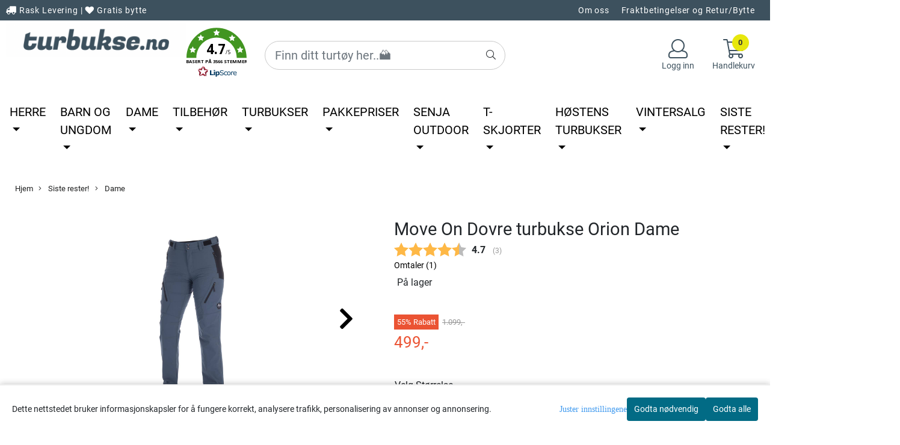

--- FILE ---
content_type: text/html; charset=utf-8
request_url: https://www.turbukse.no/products/move-on-dovre-turbukse-orion-dame
body_size: 89681
content:
  <!DOCTYPE html>
<html lang="no">
<head>
    <meta charset="UTF-8">
    <meta http-equiv="X-UA-Compatible" content="IE=edge">
    <meta name="viewport" content="width=device-width, minimum-scale=1.0, maximum-scale=1.0, user-scalable=no">
    <title>
                    Move On Dovre turbukse Orion Dame - Turbukse.no
            </title>

    
    
    
    
        <script type="text/javascript">var currentPage = 'product.php'; </script>

    
<script>

 //Cart products Object
  var _cartProducts = [];
  var _catPorducts = [];

  
 
 </script>


    <script>
    // Making language accessible
        var current_lang_code = 'no';
        var current_currency_code = 'NOK';
        var productPageSwiperLoaded = true;
        var languages = {
        sort: 'Sorter produkter ',
        manufacturer: 'Produsenter',        addedToCart: 'Varen ble lagt til i handlekurven din!'
        }

        var settings = {
        dockedHeader: false,
        lazyLoad: false,
        advancedSearch: false,
        advancedQuantity: false,
        productAdvancedQuantity: true,
        headerMegamenuShowBrandsTabbed: false,
        infiniteScrolling: false,
        advancedAjaxSearch: false,
        currentPage: 'product.php',
        productBoxesPerMobile: 'col-6',
        productGridAdvancedImages: true,
        productGridAdvancedImagesTimeout: 2000,
        advancedPopupOnPurchase: false,
        americaTrimTextMobile: false,
        americaEnableOptimization: false        };

        var customer_group = "";
                var customer_club_id = "0";
                        var user_is_club_member = false;
        
                var user_is_company = false;
        
        var _cartTotals = {
        'sidebar_cart_num_items': '0',
        'sidebar_cart_total': '0,-',
        'sidebar_cart_total_raw': '0',
        };

            </script>

    <script type="text/javascript">
        var show_q_in_stock = false;
    </script>
            	<meta name="google-site-verification" content="CsPBRAzlvjx_DFhUVKP3xBVGBdKZOLgElGDyyTp8dFw">



	<meta name="facebook-domain-verification" content="xpjciwcfkw9ad3ddxe3yqc1eymb04s">

<link rel="canonical" href="https://www.turbukse.no/products/move-on-dovre-turbukse-orion-dame">
                
<meta name="description" content="Oppdag Dovre turbuksene &ndash; ideelt for h&oslash;st og vinter. Avansert design med vannavst&oslash;tende egenskaper, 4-veis stretch og milj&oslash;bevissthet. Utforsk med frihet og komfort">
<meta property="og:title" content="Move On Dovre turbukse Orion Dame - Turbukse.no" /> 
<meta property="og:type" content="website" />
<meta property="og:url" content="https://www.turbukse.no/products/move-on-dovre-turbukse-orion-dame" />
<meta property="og:image" content="https://www.turbukse.no/users/senjaoutdoor_mystore_no/images/yxBAP_Move_On_Dovre_turbukse_Orion_Dame_1.jpeg" /> 
<meta property="og:site_name" content="Turbukse.no" /><meta property="og:description" content="Oppdag Dovre turbuksene &ndash; ideelt for h&oslash;st og vinter. Avansert design med vannavst&oslash;tende egenskaper, 4-veis stretch og milj&oslash;bevissthet. Utforsk med frihet og komfort" />

            <meta name="csrf-token" content="4_TOQqCobkLPlRXxm8g1rZ1tnUOkzO61RROPan1zmd" />
    

<base href="//www.turbukse.no">


<link type="text/css" rel="stylesheet" href="global.css.php?version=a1768216914&amp;host=senjaoutdoor_mystore_no" />
<link type="text/css" rel="stylesheet" href="/css/ck4.css" />


<script>
	var params = {
        load_fancybox:'1',
        is_checkout:'0',
        defaultLang: 'no',
        langCode: ''
    };
</script>



            <script type="text/javascript" src="https://senjaoutdoor-i01.acendycdn.com/production/assets/localization/781592fc906423adb1885cb926ae54d23f6254a2-nb-NO.js?v=4.2026.01.21.05"></script>
    

<script type="text/javascript" src="global.js.php?version=1768216914&amp;v2&amp;host=senjaoutdoor_mystore_no"></script>

<script>var show_q_in_stock = false;</script><script type="text/javascript" src="/js/stockgroups.js?v=13"></script>
	
	<script>
            var baseprice = "879.2";
            var symbol_left = "";
            var symbol_right = ",-";
            var dont_show_decimals = "1";
            decimal_point = ",";
            var thousands_point = ".";
            var decimal_places = "2";
            var has_stock = new Array();
            var price_list = new Array();
            var stock_date_available_list = new Array();
            var stock_list = new Array();
            var stock_purchase = new Array();
            var allow_purchase = new Array();
            var disabled_attributes = new Array();

            var product_price = "499";
            var skip_combination = false;
            stock_list['1-13'] = "0";stock_list['1-15'] = "0";stock_list['1-17'] = "1";stock_list['1-19'] = "1";stock_list['1-21'] = "0";stock_list['1-23'] = "0";stock_list['1-25'] = "0";stock_purchase['0'] = 1;allow_purchase['1-13'] = 0;stock_purchase['1-13'] = 0;allow_purchase['1-15'] = 0;stock_purchase['1-15'] = 0;allow_purchase['1-17'] = 1;stock_purchase['1-17'] = 1;allow_purchase['1-19'] = 1;stock_purchase['1-19'] = 1;allow_purchase['1-21'] = 0;stock_purchase['1-21'] = 0;allow_purchase['1-23'] = 0;stock_purchase['1-23'] = 0;allow_purchase['1-25'] = 0;stock_purchase['1-25'] = 0;has_stock['1'] = "1";price_list['1-13'] = "499,-";price_list['1-15'] = "499,-";price_list['1-17'] = "499,-";price_list['1-19'] = "499,-";price_list['1-21'] = "499,-";price_list['1-23'] = "499,-";price_list['1-25'] = "499,-";stock_date_available_list['1-13'] = "";stock_date_available_list['1-15'] = "";stock_date_available_list['1-21'] = "";stock_date_available_list['1-23'] = "";stock_date_available_list['1-25'] = "";var old_price_list = new Array();old_price_list['1-13'] = "1.099,-";old_price_list['1-15'] = "1.099,-";old_price_list['1-17'] = "1.099,-";old_price_list['1-19'] = "1.099,-";old_price_list['1-21'] = "1.099,-";old_price_list['1-23'] = "1.099,-";old_price_list['1-25'] = "1.099,-";var old_stock_list = new Array();old_stock_list['1-13'] = "1.099,-";old_stock_list['1-15'] = "1.099,-";old_stock_list['1-17'] = "1.099,-";old_stock_list['1-19'] = "1.099,-";old_stock_list['1-21'] = "1.099,-";old_stock_list['1-23'] = "1.099,-";old_stock_list['1-25'] = "1.099,-";allow_purchase['0'] = 1;attributes_images = new Array(); disabled_attributes['1-13'] = "0";disabled_attributes['1-15'] = "0";disabled_attributes['1-17'] = "0";disabled_attributes['1-19'] = "0";disabled_attributes['1-21'] = "0";disabled_attributes['1-23'] = "0";disabled_attributes['1-25'] = "0";stock_list[0] = "1";var selected_list = new Array();var has_attributes = false;var selected_dropdown = "";var empty_dropdown = "";var template_empty = 'Ikke på lager';var template_got = 'På lager<br>';var in_stock = 0;verify_attributes();</script><script type="text/javascript">
            if (typeof gtag === 'undefined' || typeof dataLayer === 'undefined') {
                window.dataLayer = window.dataLayer || [];
                function gtag(){dataLayer.push(arguments);}
            }

            $(function(){
                $('#add2cart #add_to_cart, #add2cart button[type=submit]').click(function(e){
                    gtag('event', 'add_to_cart', {"currency":"NOK","value":499,"items":[{"item_id":"2445","item_name":"Move On Dovre turbukse Orion Dame","discount":600}]});
                });

                gtag('event', 'view_item', {"currency":"NOK","value":499,"items":[{"item_id":"2445","item_name":"Move On Dovre turbukse Orion Dame","discount":600}]});
            });
            </script><script type="text/javascript">
		var js_error_must_choose_attribute = 'Du må velge %s før du kan fortsette';
		var js_error_product_not_in_stock = 'Produktvarianter er ikke tilgjengelig på lager';
	</script>

	<link rel="shortcut icon" type="image/x-icon" href="/users/senjaoutdoor_mystore_no/logo/favicon8.png">



	



	
<script>
    let anonip = '';

    
        window.dataLayer = window.dataLayer || [];
        function gtag(){dataLayer.push(arguments);}
    

    gtag('js', new Date());

            gtag('consent', 'default', {
            'ad_storage': 'denied',
            'analytics_storage': 'denied',
            'ad_user_data': 'denied',
            'ad_personalization': 'denied',
            'wait_for_update' : 500
        });
    </script>

<script type="text/javascript">
    
        
        
    
</script>

	    <!-- Google Tag Manager -->
        <script>!function(){"use strict";function l(e){for(var t=e,r=0,n=document.cookie.split(";");r<n.length;r++){var o=n[r].split("=");if(o[0].trim()===t)return o[1]}}function s(e){return localStorage.getItem(e)}function u(e){return window[e]}function A(e,t){e=document.querySelector(e);return t?null==e?void 0:e.getAttribute(t):null==e?void 0:e.textContent}var e=window,t=document,r="script",n="dataLayer",o="https://assets.turbukse.no",a="https://load.assets.turbukse.no",i="ajlgcfkirm",c="bjqcx=BBZULDIuSiJfIC4jMDtBGlBAR1pABwlRGQcbCRMIFAlDHAY%3D",g="stapeUserId",v="",E="",d=!1;try{var d=!!g&&(m=navigator.userAgent,!!(m=new RegExp("Version/([0-9._]+)(.*Mobile)?.*Safari.*").exec(m)))&&16.4<=parseFloat(m[1]),f="stapeUserId"===g,I=d&&!f?function(e,t,r){void 0===t&&(t="");var n={cookie:l,localStorage:s,jsVariable:u,cssSelector:A},t=Array.isArray(t)?t:[t];if(e&&n[e])for(var o=n[e],a=0,i=t;a<i.length;a++){var c=i[a],c=r?o(c,r):o(c);if(c)return c}else console.warn("invalid uid source",e)}(g,v,E):void 0;d=d&&(!!I||f)}catch(e){console.error(e)}var m=e,g=(m[n]=m[n]||[],m[n].push({"gtm.start":(new Date).getTime(),event:"gtm.js"}),t.getElementsByTagName(r)[0]),v=I?"&bi="+encodeURIComponent(I):"",E=t.createElement(r),f=(d&&(i=8<i.length?i.replace(/([a-z]{8}$)/,"kp$1"):"kp"+i),!d&&a?a:o);E.async=!0,E.src=f+"/"+i+".js?"+c+v,null!=(e=g.parentNode)&&e.insertBefore(E,g)}();</script>
        <!-- End Google Tag Manager -->

	


    
                    <script>
        var _CrallConfig = {
            features:{
                recommendations:{
                    usePreload:true,
                                            customRenderEngine: 'renderNativeMystoreProducts',
                                    },
                                    search: {
                        customRenderEngine: 'renderNativeMystoreSarch'
                    },
                                reviews:{}
            },
            pk:12008
        };

        function renderNativeMystoreProducts(elm, products, callback, ...rest) {
            console.log("Reccomendations hook triggered");
            console.log(products);
            var template = products.template;
            var products = products.products;

            if (products.length > 0){
                $.post('/product_box.php?action=crall', { action: 'crall', data: JSON.stringify(products) }, function(resp){
                    var $products_html = $('<div class="products-injected products-list row">' + resp + '</div>');
                    var cssClasses = 'col-6 col-md-4 col-lg-4 col-xl-2 plr5';

                    if (typeof customCrallClasses == 'function') {
                        cssClasses = customCrallClasses();
                    }

                    $products_html.find('.product-box').wrap('<div class="'+ cssClasses +'"></div>');

                    $(elm).html($products_html);
                    $('.products-injected .lazyloaded').lazyload();

                    var crallRenderInterval = setInterval( function(){
                        if (typeof crallProductsHook === 'function'){
                            clearInterval(crallRenderInterval);
                            crallProductsHook('loaded', elm, callback, products, template);
                        }
                    }, 50);
                });
            }
        }

        function renderNativeMystoreSarch(elm, data, callback) {
            console.log("REACT Native search");
            if (data.products.length > 0){
                $.post('/product_box.php?action=crall', { action: 'crall', data: JSON.stringify(data.products) }, function(resp){
                    var $products_html = $('<div class="col-md-12"><div class="products-injected products-list row">' + resp + '</div></div>');
                    var cssClasses = 'col-6 col-md-4 col-lg-4 col-xl-2 plr5';

                    if (typeof customSeachCrallClasses == 'function') {
                        cssClasses = customSeachCrallClasses();
                    }

                    $products_html.find('.product-box').wrap('<div class="'+ cssClasses +'"></div>');

                    $('.crall-search-filter-right > .crall-search-product-result').html($products_html);
                    $('.products-injected .lazyloaded').lazyload();

                    if (typeof crallSearchProductsHook === 'function'){
                        crallSearchProductsHook('loaded', elm, callback, data.products);
                    }
                });
            }

        }
        </script>

        <script type="text/javascript">(function(){
                var cc=document.createElement('script');cc.type='text/javascript';cc.async=true;cc.src='https://cdn.crall.io/w/widgets.js?v=4';var s=document.getElementsByTagName('script')[0];s.parentNode.insertBefore(cc, s);})();
        </script>
        
    <script type="text/javascript">var __crallEmail='';var __crall_id=12008; (function(){
            var cc=document.createElement('script');cc.type='text/javascript';cc.async=true;cc.src='https://cdn.crall.io/t/client.js?v=4';var s=document.getElementsByTagName('script')[0];s.parentNode.insertBefore(cc, s);})();
    </script>
    




    <div id="consent-parent-container">
        <link type="text/css" rel="stylesheet" href="/css/modules/consent.css" />
        
    <script>
        const COOKIE_NAME = 'mystoreAnalytics';
        const consentState = {
            'consent_analytics_select': false,
            'consent_marketing_select': false,
            'consent_user_data_select': false,
            'consent_ad_personalization_select': false
        };

        
            window.dataLayer = window.dataLayer || [];
            function gtag(){dataLayer.push(arguments);}
        
        gtag('js', new Date());
        const extractConsent = (data) => {

            if (!data) return null;

            let consentData = data.toString();
            let GAConsents = {
                ad_storage: null,
                analytics_storage: null,
                ad_user_data: null,
                ad_personalization: null,
            };

            if (consentData.length === 3) {
                GAConsents['analytics_storage'] = consentData[1] === '1' ? 'granted' : 'denied';
                GAConsents['ad_storage'] = consentData[2] === '1' ? 'granted' : 'denied';
                GAConsents['ad_user_data'] = consentData[2] === '1' ? 'granted' : 'denied';
                GAConsents['ad_personalization'] = consentData[2] === '1' ? 'granted' : 'denied';

                return GAConsents;
            }

            if (consentData.length === 5) {
                GAConsents['analytics_storage'] = consentData[1] === '1' ? 'granted' : 'denied';
                GAConsents['ad_storage'] = consentData[2] === '1' ? 'granted' : 'denied';
                GAConsents['ad_user_data'] = consentData[3] === '1' ? 'granted' : 'denied';
                GAConsents['ad_personalization'] = consentData[4] === '1' ? 'granted' : 'denied';

                return GAConsents;
            }
            return null;
        }

        const setGAConsents = (consents) => {
            if (consents) {
                gtag('consent', 'update', {
                    'ad_storage': consents['ad_storage'],
                    'analytics_storage': consents['analytics_storage'],
                    'ad_user_data': consents['ad_user_data'],
                    'ad_personalization': consents['ad_personalization'],
                });

                // TCC-3243
                gtag('set', 'url_passthrough', true);
            }
        }
        let consents = extractConsent();

                const setConsentCookie = (cookieName, data, ttl = '1') => {
            let date = new Date();
            date.setDate(date.getDate() + ttl);
            date = date.toUTCString();
            let url = window.location.host;
            const defaultVersion = "1.1.0";
            let version = 110;
            version = version.toString().split('');
            let versionString = '';

            version.forEach((numb, index) => {
                if (index == version.length - 1) {
                    versionString += numb;
                } else {
                    versionString += (numb + '.');
                }
            })

            version = versionString.length == defaultVersion.length ? versionString : defaultVersion;
            data.unshift(version);
            const secure = location.protocol === 'https:' ? 'secure' : '';
            let cookie = cookieName + '=' + data + ';expires=' + date + ';version=' + version + ";SameSite=lax;domain=" + url + ';path=/;' + secure;

            document.cookie = cookie;

            // GAConsents hardcoded index positions. 2 = analytics 3 = marketing
            let analyticsState = data[2] == '1' ? 'granted' : 'denied'
            let adState = data[3] == '1' ? 'granted' : 'denied'
            let adUserData = data[4] == '1' ? 'granted' : 'denied'
            let adPersonalization = data[5] == '1' ? 'granted' : 'denied'

            if (typeof fbq !== 'undefined' && fbq) {
                fbq('consent', adState === 'granted' ? 'grant' : 'revoke');
            }


            let GAConsents = {
                ad_storage: adState,
                analytics_storage: analyticsState,
                ad_user_data: adUserData,
                ad_personalization: adPersonalization,
            };

            // TCC-3244
            if (!adState) {
                gtag('set', 'ads_data_redaction', true);
            }

            setGAConsents(GAConsents);
            let requestData = data.join();
            fetch('ajax.php?action=ajax&ajaxfunc=set_mystoreanalytics_cookie&mystore_data=' + requestData + '&cookie_expires=' + ttl);
        }

        const cookieTrackers = (mode, dataArr = null) => {
            let ttl = "";
            let data = [];

            switch (mode) {
                case 'all':
                    data = ['1', '1', '1', '1', '1'];
                    ttl = 50;
                    setConsentCookie(COOKIE_NAME, data, ttl ? ttl : 1);
                    break;
                case 'necessary':
                    data = ['1', '0', '0', '0', '0'];
                    ttl = 1;
                    setConsentCookie(COOKIE_NAME, data, ttl ? ttl : 1);
                    break;
                case 'custom':
                    if (dataArr) {
                        ttl = 1;
                        setConsentCookie(COOKIE_NAME, dataArr, ttl ? ttl : 1);
                    }
                    break;
            }
        }

        const consentClicked = (consentLabel, consentValue) => {
            gtag('event', 'engagement', {
                'event_label': 'Cookie_consent_' + consentLabel,
                'event_category': 'click',
                'value': consentValue,
                'non_interaction': true,
            });

            // Update local consent state
            if (consentValue) {
                consentState[consentLabel] = true;
            } else {
                consentState[consentLabel] = false;
            }

            checkChangedState();
        };

        const checkChangedState = () => {
            let isChanged = false;
            Object.keys(consentState).map(key => {
                if (consentState[key]) {
                    isChanged = true;
                }
            })

            let saveButton = document.getElementById("consent_modal_save_changes_button");

            if (isChanged) {
                saveButton.innerHTML = 'Lagre innstillinger';
            } else {
                saveButton.innerHTML = 'Avslå alle';
            }

        }

    $(function() {
        // Dont hide the modal if we are on privacy page
                                    $('.consent_container').show();
                    
        $('.consent_acceptall').click(function() { // Accept all cookies
            $('.consent_container').hide();
            $('.consent_small_container').hide();
            let cookieTTL = 1;
            cookieTrackers('all');
            consentClicked('accept_all', 1);
        });

        $('.consent_allow_all').click(function() {
            $('body').css('overflow', 'initial');
            $('.consent_modal').hide();
            $('.consent_container').hide();
            $('.consent_small_container').hide();
            $('.consent_modal_switch :input').not('.consent_no_select').prop('checked', true);
            cookieTrackers('all');
            consentClicked('allow_all', 1);
        });

        $('.consent_needed_only').click(function() {
            $('.consent_modal').hide();
            $('.consent_container').hide();
            $('.consent_small_container').hide();
            cookieTrackers('necessary');
            $('.consent_modal_switch :input').not('.consent_no_select').prop('checked',false);
            consentClicked('allow_needed_only', 1);
        });

        $('#consent_analytics_select').click(function() {
            let value = $('#consent_analytics_select').is(':checked') ? 1 : 0;
            consentClicked('analytics_slider_clicked', value);
        });

        $('#consent_marketing_select').click(function() {
            let value = $('#consent_marketing_select').is(':checked') ? 1 : 0;
            consentClicked('marketing_slider_clicked', value);
        });

        $('#consent_user_data_select').click(function() {
            let value = $('#consent_user_data_select').is(':checked') ? 1 : 0;
            consentClicked('consent_user_data_select', value);
        });

        $('#consent_ad_personalization_select').click(function() {
            let value = $('#consent_ad_personalization_select').is(':checked') ? 1 : 0;
            consentClicked('consent_ad_personalization_select', value);
        });

        $('.consent_button_readmore').click(function(e) {
            e.preventDefault();
            $('.consent_container').hide();
            $('.consent_small_container').hide();
            $('body').css('overflow', 'hidden');
            $('.consent_modal').css('display', 'flex');

        });

        $('.consent_button_save').click(function(e){
            // Loop through all switches, add checked and unchecked into array, set cookie
            $('body').css('overflow', 'initial');

            let switches = $('.consent_modal_switch :input');
            let switchState = [];
            if (switches.length > 0) {
                Object.keys(switches).map(key => {
                    if (key.length === 1) {                 // Filtering out all other keys like "length" etc
                        if (switches[key].checked) {
                        switchState.push('1');
                        } else {
                            switchState.push('0');
                        }
                    }
                });
            }
            cookieTrackers('custom', switchState);
            $('.consent_modal').hide();
            $('.consent_container').hide();
            $('.consent_small_container').hide();
        });

            $('.consent_needed_only').click(function() {
                $('.consent_modal').hide();
                $('.consent_container').hide();
                $('.consent_small_container').hide();
                cookieTrackers('necessary');
                $('.consent_modal_switch :input').not('.consent_no_select').prop('checked', false);
                consentClicked('allow_needed_only', 1);
            });

            $('#consent_analytics_select').click(function() {
                let value = $('#consent_analytics_select').is(':checked') ? 1 : 0;
                consentClicked('analytics_slider_clicked', value);
            });

            $('#consent_marketing_select').click(function() {
                let value = $('#consent_marketing_select').is(':checked') ? 1 : 0;
                consentClicked('marketing_slider_clicked', value);
            });

            $('#consent_user_data_select').click(function() {
                let value = $('#consent_user_data_select').is(':checked') ? 1 : 0;
                consentClicked('consent_user_data_select', value);
            });

            $('#consent_ad_personalization_select').click(function() {
                let value = $('#consent_ad_personalization_select').is(':checked') ? 1 : 0;
                consentClicked('consent_ad_personalization_select', value);
            });

            $('.consent_button_readmore').click(function(e) {
                e.preventDefault();
                $('.consent_container').hide();
                $('.consent_small_container').hide();
                $('body').css('overflow', 'hidden');
                $('.consent_modal').css('display', 'flex');

            });

            $('.consent_button_save').click(function(e) {
                // Loop through all switches, add checked and unchecked into array, set cookie
                $('body').css('overflow', 'initial');

                let switches = $('.consent_modal_switch :input');
                let switchState = [];
                let switched = false;
                if (switches.length > 0) {
                    Object.keys(switches).map(key => {
                        if (key.length === 1) { // Filtering out all other keys like "length" etc
                            if (switches[key].checked) {
                                switchState.push('1');
                            } else {
                                switchState.push('0');
                            }
                        }
                    });
                    switched = true;
                }
                cookieTrackers('custom', switchState);
                if (switched) {
                    $('.consent_modal').hide();
                    $('.consent_container').hide();
                    $('.consent_small_container').hide();
                }
            });

            $('.consent_small_exit').click(function() {
                $('.consent_small_container').hide();
            });
        });
    </script>

            
                    <div class="col-sm-12 consent_container">
                <div class='consent_content'>
                    <div class='consent_left'>
                        <div class='consent_mobile_disclaimer'>
                            <span>Dette nettstedet bruker informasjonskapsler for å fungere korrekt, analysere trafikk, personalisering av annonser og annonsering.</span>
                                                    </div>
                    </div>
                    <div class="consent_right_container">
                        <div class="consent_right">
                            <div class="consent_button_container">
                                <button class="consent_button consent_button_limited_width consent_needed_only">
                                                                                Godta nødvendig
                                                                    </button>
                            </div>
                            <div class='consent_button_container'>
                                <button class='consent_acceptall consent_button consent_button_limited_width consent_button_accept'>
                                    Godta alle
                                </button>
                            </div>
                                                    </div>
                        <div class="consent_readmore_text consent_button_readmore">
                            <span>Juster innstillingene</span>
                        </div>
                    </div>
                </div>
            </div>
            
    
    <script>
    </script>
<div class="consent_modal_action_container">
    <button class="consent_modal_action_button">
        Tilpass dine informasjonskapsler
        <img src="/images/arrow-right-fal-white.png" alt="" aria-hidden="true">
    </button>
</div>

<div class="consent_modal">
    <div class="consent_modal_content">
        <div class="consent_modal_header">
            <div class="consent_modal_title">
                <span>Om informasjonskapsler på dette nettstedet</span>
                <svg class="w-6 h-6" xmlns="http://www.w3.org/2000/svg" viewBox="0 0 512 512">
                    <path d="M182.8 28.4l-74 39.5C89.1 78.4 73.2 94.9 63.4 115L26.7 190.6c-9.8 20.1-13 42.9-9.1 64.9l14.5 82.8c3.9 22.1 14.6 42.3 30.7 57.9l60.3 58.4c16.1 15.6 36.6 25.6 58.7 28.7l83 11.7c22.1 3.1 44.6-.9 64.4-11.4l74-39.5c19.7-10.5 35.6-27 45.4-47.2l36.7-75.5c9.8-20.1 13-42.9 9.1-64.9c-.9-5.3-5.3-9.3-10.6-10.1c-51.5-8.2-92.8-47.1-104.5-97.4c-1.8-7.6-8-13.4-15.7-14.6c-54.6-8.7-97.7-52-106.2-106.8c-.8-5.4-4.9-9.8-10.3-10.6c-22.1-3.1-44.6 .9-64.4 11.4zm34.9 37.5c19 54.5 63.9 96.7 120 111.9c17.7 50.9 58.1 91.1 109.1 108.7c-1 4.8-2.5 9.5-4.7 13.9L405.4 376c-5.4 11-14.1 20.1-24.8 25.8l-74 39.5c-10.8 5.7-23 7.9-35.1 6.2l-83-11.7c-12-1.7-23.3-7.2-32-15.7l-29.7 30.7 29.7-30.7L96.2 361.7c-8.8-8.5-14.7-19.6-16.8-31.7L64.9 247.2c-2.1-12.1-.4-24.6 5-35.6L106.6 136c5.4-11 14.1-20.1 24.8-25.8l74-39.5c3.9-2.1 8.1-3.7 12.4-4.9zM192 192a32 32 0 1 0 -64 0 32 32 0 1 0 64 0zm0 192a32 32 0 1 0 0-64 32 32 0 1 0 0 64zM320 256a32 32 0 1 0 -64 0 32 32 0 1 0 64 0zm32 128a32 32 0 1 0 0-64 32 32 0 1 0 0 64z"/>
                </svg>
            </div>
        </div>
        <div class="consent_modal_body">
            <div class="consent_modal_info_container">
                <div class="consent_modal_description">
                                            <div class="consent_modal_disclaimer">
                            Dette nettstedet bruker informasjonskapsler for å fungere korrekt, analysere trafikk, personalisering av annonser og annonsering.
                        </div>
                                        Informasjonskapsler som brukes på nettstedet, er kategorisert, og nedenfor kan du lese om hver kategori og tillate eller avslå noen eller alle av dem. Når kategorier som tidligere er tillatt, deaktiveres, vil alle informasjonskapsler som er tilordnet denne kategorien, bli fjernet fra nettleseren din. I tillegg kan du se en liste over informasjonskapsler som er tilordnet hver kategori, og detaljert informasjon i vår Personvernerklæring.
                </div>
                <div class="consent_modal_read_more">
                    <a href="/pages/privacy">Les mer om informasjonskapsler</a>
                </div>
                <div class="consent_modal_read_more">
                    <a href="https://business.safety.google/privacy/">Googles retningslinjer for personvern</a>
                </div>
            </div>
            <div class="consent_modal_button_row">
                <button class="consent_button consent_button_save consent_button_limited_width" id="consent_modal_save_changes_button">
                                            Godta nødvendig
                                    </button>
                <button class="consent_button consent_allow_all">Godta alle</button>
            </div>
            <div class="consent_modal_switch_parent">
                
<div class="consent_modal_switch_container">
    <span>Nødvendig</span>
    <label class='consent_modal_switch'>
        <input id="" class='consent_no_select' type='checkbox' disabled checked/>
        <span class='slider consent_necessary_opacity'></span>
    </label>
</div>
                
<div class="consent_modal_switch_container">
    <span>Analyse</span>
    <label class='consent_modal_switch'>
        <input id="consent_analytics_select" class='' type='checkbox'  />
        <span class='slider '></span>
    </label>
</div>
                
<div class="consent_modal_switch_container">
    <span>Markedsføring</span>
    <label class='consent_modal_switch'>
        <input id="consent_marketing_select" class='' type='checkbox'  />
        <span class='slider '></span>
    </label>
</div>
                
<div class="consent_modal_switch_container">
    <span>Målrettet</span>
    <label class='consent_modal_switch'>
        <input id="consent_user_data_select" class='' type='checkbox'  />
        <span class='slider '></span>
    </label>
</div>
                
<div class="consent_modal_switch_container">
    <span>Egendefinert</span>
    <label class='consent_modal_switch'>
        <input id="consent_ad_personalization_select" class='' type='checkbox'  />
        <span class='slider '></span>
    </label>
</div>
            </div>
            <button class="consent_confirm_button consent_button_save">Bekreft valg</button>
                    </div>
    </div>
</div>

    </div>
    <script>
        window.addEventListener('load', function () {
            let el = document.getElementById('consent-parent-container');
            document.querySelectorAll('.page-wrapper')[0].append(el);
        })
    </script>


	
<!-- Load Facebook SDK for JavaScript -->
      <div id="fb-root"></div>

<script>(function(d, s, id) {
  var js, fjs = d.getElementsByTagName(s)[0];
  if (d.getElementById(id)) return;
  js = d.createElement(s); js.id = id;
  js.src = 'https://connect.facebook.net/nb_NO/sdk/xfbml.customerchat.js#xfbml=1&version=v6.0&autoLogAppEvents=1';
  fjs.parentNode.insertBefore(js, fjs);
}(document, 'script', 'facebook-jssdk'));</script>

<!-- Your customer chat code -->
      <div class="fb-customerchat"
        attribution=setup_tool
        page_id="102417611424414"
  theme_color="#0084ff"
        greeting_dialog_display="hide"
  logged_in_greeting="Hei, hva kan jeg hjelpe deg med?"
  logged_out_greeting="Hei, hva kan jeg hjelpe deg med?">
      </div>

<meta name="google-site-verification" content="CsPBRAzlvjx_DFhUVKP3xBVGBdKZOLgElGDyyTp8dFw" />
<meta name="facebook-domain-verification" content="uxoynnji8396clpur5gm278el0ed7l" />

<!-- Mailmojo popup -->
<script src="https://assets.mailmojo.no/sdk.js" data-token="P4NJSawN9MlVL3DlDfsbAjMf4JIcpv" async></script>



	
	
	
	
	


    <script defer src="templates/global/mystore/emojis.js?v=6"></script>




    <script type="text/javascript">
                if (typeof $ !== 'undefined' && typeof $.ajaxSetup === 'function') {
            $.ajaxSetup({
                headers: {
                    'X-CSRF-TOKEN': $('meta[name="csrf-token"]').attr('content')
                }
            });
        }

                    </script>
    
    
    
            
        <script src="/templates/america/js/bootstrap-tabcollapse.js" ></script>
        <script src="/templates/america/js/jquery.colorbox-min.js" ></script><!--Move to Global JS -->
        <link rel="stylesheet" href="/templates/america/css/colorbox.css"  /><!--Move to Global CSS -->
    

        <script type="text/javascript">
        var product = {
            id: 2445,
                            categories: {
                                    0: '242',                                    1: '244'                                },
                        manufacturer: "",
            isPackage: false,
            quantity: 11,
            customer_group: "",
            stock_text: "På lager<br>",
            stock_group: "1",
            price: '499.-',
            retail_price_ex: "",
            retail_price_inc: "",
            tax_rate: "25",
            available_date: "",
            products_stock_group_id: '1',
                                    button_type: 'buy_now_button',
            meta_description: `<p>Perfekt for h&#248;st og vinter!</p>

<p>Oppdag de utrolige egenskapene til Dovre turbuksene &#8211; det ideelle valget for eventyrere som s&#248;ker komfort og funksjonalitet. Move On&#160;avanserte turbukse er designet med fokus p&#229; b&#229;de...`,
            product_date_available: '0000-00-00 00:00:00',
            weight: 0,
            isBundle: false        };
    </script>
    
            <div class="popup_dark_bg" style="display: none;"></div>
<div class="popup_wrapper" style="display: none;">
	<div class="tabs_title">
    <h4 class="p20 m0">Lagt til i handlekurven</h4>

      <a href="javasctip:void(0)" onclick="continueShopping()" class="close-popup-america">
        <i class="fa fa-2x fa-times pull-right pr10 pt10" aria-hidden="true"></i>
      </a>
	</div>
  <div class="info_wrapper">
  	<section id="newitemsp" class="tabs_content" style="display: block;">
  		<div class="singular_product mt0">
        <div class="left_part col-md-12 col-sm-12">
          	<div class="row">
              <div class="image image-newitem col-4 col-md-3 col-sm-3 col-xs-3">
              </div>
              <div class="col-8 col-md-8 col-sm-9  col-xs-9 title_wrapper">
                <h4 class="product_title" style="font-size: 16px;"></h4>
                <h5 style="font-size: 14px;"></h5>
                <span class="productPrice" style="font-size: 14px;"><strong></strong></span>
              </div>
      		</div>
        </div>
        <div class="right_part col-md-12 col-sm-12 buttons_wrapper">
           
          <div class="row">
            <span class=" col-md-6 col-xs-12 button">
          		<a href="javascript:void(0)" onclick="continueShopping()" class="action_button button">Fortsett å handle</a>
            </span>
            <span class=" col-md-6 col-xs-12 til_kasse">
            	<a href="https://www.turbukse.no/cart" class="action_button button">Gå til handlekurven</a>
            </span>
          </div>
        </div>
                  <div class="multiple_products">
            <div class="clerkplaceholder">
                                                <h4 class="mt20 tabs_title active"><span>Vi anbefaler</span></h4>
                                                    <div class="crall-recommendation-box crall-fontpage-one plr15" data-recommendation-id="@cart-others-also-bought"></div>
                                          </div>
		</div>
		      </div>
  	</section>
  </div>

</div>

<style>
  div.popup_wrapper .crall-slide .crall-product-item .crall-buy .fa {
	color: #fff;
  }
  .block.full {
    display: block;
    width: 100%;
  }
  .cart-menu .cart-product-wrapper {
    max-height: 500px;
    overflow-x: hidden;
    overflow-y: auto;
  }
  .productPrice h5 {
    font-size: 14px;
  }
  div.popup_wrapper .right_part a {
    font-size: 16px;
    font-weight: 300;
  }
  div.popup_wrapper .crall-wrapper .crall-slide {
    padding-top: 0;
  }

  @media (max-width: 768px){
    .popup_wrapper {
          max-width: 350px !important;
    }
    .singular_product .left_part > .row {
      margin: 0 !important;
    }
    .image-newitem {
      padding: 0 !important;
    }
    body .buttons_wrapper > div > .button, body .buttons_wrapper .til_kasse {
      padding: 0 !important;
    }
     body .buttons_wrapper > div > .button {
      margin-bottom: 10px;
     }
    span.productPrice span,
    html .price_active,
    html body .productPrice.hasSpecialPrice > .price_active,
    html .p_special {
      font-size: 16px !important;
      vertical-align: text-bottom;
    	font-weight: 700 !important;
          }
    html body .overlay .__bottom_container .price-and-delete-wrapper .cart-price {
      font-size: 16px !important;
    }
    .title_wrapper {
      padding-right: 0 !important;
    }
    .title_wrapper .product_title {
      font-size: 14px !important;
    }
    #newitemsp .left_part .image {
    	width: 30%;
    }
    #newitemsp .left_part .col-md-8 {
      width: 70%;
    }
    #newitemsp .singular_product {
      width: 100%;
    }
  }
  .close-popup-america {
    position: absolute;
    top: 0;
    right: 0;
  }

  .overlay .__bottom_container .price-and-delete-wrapper .cart-old-price,
  .overlay .__bottom_container .price-and-delete-wrapper .cart-old-price s,
  html .overlay .__bottom_container .price-and-delete-wrapper .cart-price,
  html .price_active, html .productPrice.hasSpecialPrice > .price_active,
  html .p_special {
    font-size: 18px !important;
    font-weight: 700 !important;
  }
  .productPrice.hasSpecialPrice > .price_active {
  }

body div.popup_wrapper {
  height: auto !important;
  border-radius: 12px;
  overflow: hidden;
  max-width: 768px;
  margin-left: 0;
  position: fixed;
  z-index: 9999;
  top: 50%;
  left: 50%;
  transform: translate(-50%, -50%) !important;
  background: #fff;
  box-shadow: 0px 0px 22px rgba(0, 0, 0, 0.15);
  border: none !important;
  width: 100%;
}

.tabs_title {
  text-align: center;
  padding: 0 12px;
}
.popup_wrapper > .tabs_title > h4 {
  font-size: 24px;
  color: #374151;
  font-weight: normal;
  border-bottom: 1px solid #F1F5F9;
}

  .buttons_wrapper .til_kasse a {
    border: none !important;
  }

.buttons_wrapper {
  margin-top: 0px;
}
div.popup_wrapper .tabs_content {
  padding: 20px 0 !important;
}
.tabs_title .close-popup-america {
  width: 28px;
  height: 28px;
  background: red;
  border-radius: 50%;
  background: #F1F5F9;
  display: flex;
  align-items: center;
  justify-content: center;
  top: 20px;
  right: 20px;
}
.product_title {
  font-size: 18px !important;
}
.tabs_title .close-popup-america i {
  font-size: 18px;
  padding: 0;
  margin: 0;
}

.productPrice {
  font-weight: bold;
}
.productPrice h5 {
  color: #3F3F46 !important;
  font-weight: normal !important;
}
.buttons_wrapper .button .button{
  color:#121212 !important;
  border: 1px solid #CBD5E1 !important;
  background: transparent !important;
}
.buttons_wrapper .til_kasse a {
  background: #F4A261;
  border-color: #F4A261;
}
.buttons_wrapper .til_kasse, .buttons_wrapper > div {
  padding: 0 20px !important;
}
.singular_product .left_part {
  padding: 0 20px !important;
}
.buttons_wrapper .til_kasse, .buttons_wrapper > div > .button {
  padding: 0 !important;
  border-radius: 6px !important;
}
.buttons_wrapper .button .button, .buttons_wrapper .til_kasse a {
  margin: 0 !important;
  padding: 12px !important;
}
.buttons_wrapper > div > .button {
  padding-right: 10px !important;;
}
.buttons_wrapper .til_kasse {
  padding-left: 10px !important;
}
.price_active {
  font-size: 20px !important;
  font-weight: normal !important;
}

  .productPrice.hasSpecialPrice > .price_active {
     color: #BE185D !important;
  }

.p_special {
  margin-right: 14px;
  color: #374151;
  text-decoration: line-through;
  font-size: 20px !important;
  font-weight: normal !important;
  float: left;
}
#shipment-countdown-popup.flex-center.mob-menu {
	display: block !important;
  	width: 100%;
    margin-top: 0px !important;
    margin-bottom: 0px;
}
#shipment-countdown-popup .shippment_calc_main_wrapper {
  padding-bottom: 8px !important;
  margin-bottom: 10px !important;
}
html .header_main_wrapper,
html .header_main_wrapper > .success-visible, html .header_main_wrapper.flex-center.mob-menu,
html .flex-center.mob-menu.header_main_wrapper > .success-visible, html .flex-center.mob-menu.header_main_wrapper.flex-center.mob-menu {
	margin-top: 0 !important;
  padding-top: 0 !important;
}
html .flex-center.mob-menu.header_main_wrapper > .success-visible, html .flex-center.mob-menu.header_main_wrapper > .warning-visible {
	display: none !important;
}

html .flex-center.mob-menu > .warning-visible, .flex-center.mob-menu > .success-visible {
	position: static !important;
}




  @media (min-width: 1024px) {
    .header_main_wrapper {
      display: none !important;
    }
  }

  div.popup_wrapper .product-box .product .product-meta {
    margin-top: 0;
    margin-bottom: 0;
  }
  div.popup_wrapper .product-box .product .product-meta > * {
    display: none;
  }
  div.popup_wrapper .product-box .product .product-meta > .product_box_title_row {
    display: block;
  }
  div.popup_wrapper .product-box .product .product-meta > .product_box_title_row .title {
	overflow: hidden;
    line-height: 1.8;
  }
  div.popup_wrapper .product-box .product .product-meta > div:last-child {
    display: block;
  }
  div.popup_wrapper .product-box .product .product_box_button {
    display: none !important;
  }
   div.popup_wrapper #newitemsp img {
    /*height: 100px !important;*/
  }
  div.popup_wrapper .product-box .product .quick_view {
    display: none !important;
  }
  div.popup_wrapper #newitemsp .clerkplaceholder .clerkheader {
    margin-bottom: 0;
  }
  div.popup_wrapper .crall-slide .crall-product-item .crall-buy {
    /*display: none !important;*/
  }
  div.popup_wrapper .crall-slide .crall-product-item .crall-product-image {
    height: auto !important;
    max-height: 250px !important;
  }
  div.popup_wrapper .crall-slide .crall-product-item .crall-product-name {
    /*height: 2rem !important;*/
    margin-left: 0;
  }
  div.popup_wrapper .crall-slide .crall-product-item .crall-price {
    margin-left: 0;
  }
  div.popup_wrapper .product .product-meta .price {
    margin-top: 0;
  }

  body .cart-page-V2 .summarybox-wrapper .summarybox div.mobile_shipping_progress {
              background: linear-gradient(90deg,#66f586 0, #3dd519 100%) !important;
      }

  #newitemsp .product_title {
    font-size: 1.8em !important;
  }

  #newitemsp .price_active {
    font-size: 1.6em !important;
  }

  /*#newitemsp .club_price {
    color: #f05135;
    background: transparent;
    display: block;
    padding: 0;
    margin: 0;
    font-weight: bold;
    font-size: 18px;
    margin-bottom: 20px;
  }
  */
  #newitemsp .bonus_points_info {
      margin-bottom: 8px;
  }

  @media (max-width: 600px) {
   body #newitemsp .product_title {
      font-size: 1.1em !important;
    }
  }


  @media (max-width: 460px) {
    div.popup_wrapper .multiple_products {
		display: none !important;
    }
  }
</style>
<script>
  function onRegularPurchaseHook(thisButton){
    var product = {};
    if (currentPage == 'product.php'){

      // This would be if regular popup is used with shopthelook module
      if (thisButton.hasClass('shopthelook_button')){
        var parentContainer = thisButton.closest('.stl_product');
        product.title = parentContainer.find('.data_title').text();
        product.image = parentContainer.find('.data_image').attr('src');
        product.price = parentContainer.find('.valid_price').html();

        if (parentContainer.find('.data_price .original_price').length > 0){
          product.price_special = parentContainer.find('.original_price').html();
        } else {
          product.price_special = null
        }

        var attributes_array = [];
        parentContainer.find('.attrbutedropdown').each( function(i){
            var title = $(this).attr('title');
            var value = $(this).find("option:selected").text();
            attributes_array.push('<h5>' + title + ': ' + value + '</h5>');
        });

        product.attributes = attributes_array;

      } else {

        product.title = $('#add2cart h1').text();
        product.image = $('.product_page_slider img:first-child').attr('src');

        if ($('#add2cart .products_price.special').length > 0){
          product.price = $('#add2cart .products_price.special').text();
          product.price_special = $('#add2cart .products_price_old').text();
        } else {
          product.price = $('#add2cart .product-price').text();
          product.price_special = null
        }

        var attributes_array = [];
        $('.attrbutedropdown').each( function(i){
            var title = $(this).attr('title');
            var value = $(this).find("option:selected").text();
            attributes_array.push('<h5>' + title + ': ' + value + '</h5>');
        });

        product.attributes = attributes_array;
        product.retail_priceHTML = $('#add2cart .club-price').html();
        product.bonusInfoHTML = $('#add2cart .posted_in').html();
      }

    } else {
      product.title = thisButton.closest('.product-box').find('.title').text();
      product.image = thisButton.closest('.product-box').find('.image img').attr('src');
      product.price = thisButton.closest('.product-box').find('.price').text();
      product.price_special = thisButton.closest('.product-box').find('.price').text();
    }

    console.log(' product.retail_price',  product.bonusInfoHTML);


    $('#newitemsp .left_part .col-md-8 .productPrice').removeClass('hasSpecialPrice');
    $('#newitemsp .left_part .image-newitem').html('<img src="' + product.image + '"/>');
    $('#newitemsp .left_part .col-md-8 .product_title').text(product.title);

    // Add bonus point info
     $('#newitemsp .left_part .col-md-8 .product_title').after('<div class="bonus_points_info>' + product.bonusInfoHTML + '</div>');

    $('#newitemsp .left_part .col-md-8 .productPrice').html('<span class="price_active">'+ product.price + '</span><div class="club_price"></div>');

	// Add club price
    product.retail_priceHTML ? $('#newitemsp .left_part .col-md-8 .productPrice .club_price').html(product.retail_priceHTML) : '';

    if (product.price_special) {
      $('#newitemsp .left_part .col-md-8 .productPrice').append('<span class="p_special">'+ product.price_special +'</span>');
      $('#newitemsp .left_part .col-md-8 .productPrice').addClass('hasSpecialPrice');
    }

      $('.singular_product .col-md-8 h5').remove();

      if (currentPage == 'product.php'){
          product.attributes.forEach(function(entry) {
              $('#newitemsp .left_part .col-md-8 .productPrice').prepend(entry);
          });
      }
      $('.popup_wrapper .panel-title:first-child a').click();
    $('.popup_wrapper, .popup_dark_bg').show();

    if ($(window).width() < 992){
        //$('html, body').animate({
        //    scrollTop: $('.popup_wrapper').offset().top - 80
        //}, 400);
    }
    //reloadCrallWidget();

    $('.popup_wrapper').show();
    $('.popup_dark_bg').show();

  }

  function onQuickPurchaseHook(thisButton){
    // This is a dirty fix created to fix crall purchase event
    if (thisButton && thisButton.type != 'button' && thisButton[0].type == 'button') {
      thisButton = $(thisButton[0]);
    }

    var product = {};
    var closest_form = thisButton.closest('form');

    if (currentPage == 'product.php' && thisButton.attr('id') == 'addToShoppingCart'){
      // This would be if regular popup is used with shopthelook module
      if (thisButton.hasClass('shopthelook_button')){
        var parentContainer = thisButton.closest('.stl_product');
        product.title = parentContainer.find('.data_title').text();
        product.image = parentContainer.find('.data_image').attr('src');
        product.price = parentContainer.find('.valid_price').html();

        if (parentContainer.find('.data_price .original_price').length > 0){
          product.price_special = parentContainer.find('.original_price').html();
        } else {
          product.price_special = null
        }


        var attributes_array = [];
        parentContainer.find('.attrbutedropdown').each( function(i){
            var title = $(this).attr('title');
            var value = $(this).find("option:selected").text();
            attributes_array.push('<h5>' + title + ': ' + value + '</h5>');
        });

        product.attributes = attributes_array;

      } else {

        product.title = $('#add2cart .title h1').text() != '' ? $('#add2cart .title h1').text() : $('#add2cart .product-title-v1').text();
        product.image = $('.gallery_image img:first-child').attr('src') ? $('.gallery_image img:first-child').attr('src') : $('.productpage-slider img:first-child').attr('src');
        //product.price = $('#add2cart .product-price').text();
        //product.price_special = $('#add2cart .product-price').text();

        if ($('#add2cart .products_price.special').length > 0){
          product.price = $('#add2cart .products_price.special').text();
          product.price_special = $('#add2cart .products_price_old').text();
        } else {
          product.price = $('#add2cart .product-price').text();
          product.price_special = null
        }

        var attributes_array = [];
        $('.attrbutedropdown').each( function(i){
            var title = $(this).attr('title');
            var value = $(this).find("option:selected").text();
            attributes_array.push('<h5>' + title + ': ' + value + '</h5>');
        });

        product.attributes = attributes_array;

      }

    } else {
      product.title = closest_form.closest('.product-box').find('.title').text();
      product.image = closest_form.closest('.product-box').find('.image img').attr('src');

      if (closest_form.closest('.product-box').find('.price').find('.special').length > 0){
        product.price = closest_form.closest('.product-box').find('.price .special').text();
        product.price_special = closest_form.closest('.product-box').find('.price s').text();
      } else {
        console.log(product.title);
        product.price = closest_form.closest('.product-box').find('.price').text();
        product.price_special = null
        console.log(product.price_special);
      }
    }

    $('#newitemsp .left_part .col-md-8 .productPrice').removeClass('hasSpecialPrice');
    $('#newitemsp .left_part .image-newitem').html('<img src="' + product.image + '"/>');
    $('#newitemsp .left_part .col-md-8 .product_title').text(product.title);
    $('#newitemsp .left_part .col-md-8 .productPrice').html('<span class="price_active">'+ product.price + '</span>');
    if (product.price_special) {
      $('#newitemsp .left_part .col-md-8 .productPrice').append('<span class="p_special">'+ product.price_special +'</span>');
      $('#newitemsp .left_part .col-md-8 .productPrice').addClass('hasSpecialPrice');
    }
      $('.singular_product .col-md-8 h5').remove();

      if (currentPage == 'product.php' && thisButton.attr('id') == 'addToShoppingCart'){
          product.attributes.forEach(function(entry) {
              $('#newitemsp .left_part .col-md-8 .productPrice').prepend(entry);
          });
      }
      $('.popup_wrapper .panel-title:first-child a').click();
    $('.popup_wrapper, .popup_dark_bg').show();

    if ($(window).width() < 992){
        $('html, body').animate({
            scrollTop: $('.popup_wrapper').offset().top - 80
        }, 400);
    }

    //reloadCrallWidget();

    $('.popup_wrapper').show();
    $('.popup_dark_bg').show();
  }

  $('.popup_wrapper .tabs_title a').click( function(e){
    e.preventDefault();

  	var target = $(this).attr('href');

	$(target).addClass('active').show();
    $(target).siblings().removeClass('active').hide();

    $(this).parent().addClass('active');
    $(this).parent().siblings().removeClass('active');
  });

  $('.popup_dark_bg').mousedown(function() {
    isDragging = false;
  })
  .mousemove(function() {
    isDragging = true;
   })
  .mouseup(function() {
    var wasDragging = isDragging;
    isDragging = false;
    if (!wasDragging) {
      $('.popup_wrapper').hide();
      $('.popup_dark_bg').hide();
    }
  });

  function continueShopping(){
    $('.popup_wrapper, .popup_dark_bg').hide();
  }

  function reloadCrallWidget() {
    $('.multiple_products .clerkplaceholder').load(location.href + ' .multiple_products .clerkplaceholder > *', function(data){

    });
  }

  $(document).ready( function(){
		$('#shoppingcartp').delegate('.remove_product_from_minicart', 'click', function(e){
      e.preventDefault();
      var $this = $(this);
      $.get('ajax.php?action=ajax&ajaxfunc=remove_from_cart&products_id=' + $(this).attr('id'), function(){
          $this.parent().parent().slideUp(600, function(){
              reloadCart();
          });
      });

      return false;

    });

    reloadCart = (function() {
      let cached = reloadCart;

      return function() {
        // your code

        var result = cached.apply(this, arguments); // use .apply() to call it

        $('.products_container .left_part').load(location.href + ' .products_container .left_part > *',  function(){
          console.log('Reloaded popup cart');
        });
        // more of your code

      };

    }());
  });


</script>
    
                    <script src="users/senjaoutdoor_mystore_no/templates/custom_javascript.js?v=1769035517" async></script>
                <link rel="stylesheet" href="users/senjaoutdoor_mystore_no/templates/custom_stylesheet.css?v=1769035517"  />
    
              <!-- Template settings style -->
      <link href="https://fonts.googleapis.com/css?family=Roboto:300,300i,400,400i,700,700i" rel="stylesheet">
    <style>
      body {
        font-family: 'Roboto', sans-serif !important;
      }
    </style>
  
  <!-- Font settings for headings -->
        <link href="https://fonts.googleapis.com/css?family=Roboto:300,300i,400,400i,700,700i" rel="stylesheet">
    <style>
      h1, h2, h3, h4, h5, h6, .h1, .h2, .h3, .h4, .h5, .h6  {
        font-family: 'Roboto', sans-serif !important;
      }
    </style>
          <style>
            .showleftmenu > ul > .sidebar-list > ul {
        padding-left: 0;
      }
      .sidebar-list > ul .hasChild > ul {
        display: none;
      }
      li.blocky.no-list.sidebar-list.hasChild {
          position: relative;
      }
      a.expand.pull-right {
          position: absolute;
          right: 0;
      }
      a.expand i {
        -webkit-transition: all 0.3s ease-out;  /* Android 2.1+, Chrome 1-25, iOS 3.2-6.1, Safari 3.2-6  */
                transition: all 0.3s ease-out;  /* Chrome 26, Firefox 16+, iOS 7+, IE 10+, Opera, Safari 6.1+  */
      }
      a.expand.expanded i {
        -webkit-transform: rotate(180deg);  /* Chrome, Opera 15+, Safari 3.1+  */
            -ms-transform: rotate(180deg);  /* IE 9 */
                transform: rotate(180deg);  /* Firefox 16+, IE 10+, Opera */
      }
    .showleftmenu.mobile_only .owl-item a span {
        vertical-align: middle;
    }

  @media (max-width: 767px){
    .js-filter-toggle i {
      right: 2px;
    }
    .sb-sidebar .js-filter-box #price-range {
        margin: 20px 15px 20px 6px;
    }
    .sb-sidebar .js-filter-box .price-fields .price-field input {
      border: 0;
    }
    .sb-sidebar .filter-wrapper .js-filter > .js-filter-toggle, .sb-sidebar .product-filter select, .sb-sidebar .container .js-filter-tags .fs-dropdown-selected, .sb-sidebar .js-filter-mobile .js-filter-toggle {
		padding-left: 0;
    }
    div .sb-sidebar .js-filter-box .price-fields .price-field {
        height: 50px;
        width: 119px;
        max-width: 46.3% !important;
        border-color: #000;
        max-width: 50% !important;
        width: 50% !important;
        margin: 0 10px;
    }
    div .sb-sidebar .js-filter-box .price-fields {
        margin: 20px -10px 10px -10px;
      	padding-top: 0;
    }
    .js-filter.active .js-filter-box {
      padding-left: 0;
    }
    div .sb-sidebar .js-filter-box .js-filter-price-apply {
      border-radius: 0;
    }
  }

  .custom_product_description__product_page {
    text-align: left;
    padding-left: 0 !important;
  }
</style>
<style type="text/css">
@media (min-width: 501px){
  .js-filter-box {
    position: static !important;
    opacity: 1 !important;
    visibility: visible !important;
    max-width: 100%;
    padding-top: 10px;
  }
  .js-filter-toggle,
  .js-filter-box {
    border: 0 !important;
  }
  .js-filter-box:before {
    display: none !important;
  }
  .js-filter-box .js-filter-close {
    display: none !important;
  }
  /*.js-filter .js-filter-box {
    display: none !important;
  }
  .js-filter.active .js-filter-box {
    display: block !important;
  }*/
  .js-filter-box .options.scrollable {
    max-height: none !important;
  }
  .js-filter-tags {
    float: left;
  }
  .js-filter-toggle i,
  .js-filter-box .search {
    display: none !important;
  }
  .js-filter-box .checkbox label {
    font-size: 0;
  }
  .js-filter-box .checkbox label span {
    font-size: 13px;
  }

}
    .js-filter,
    .js-filter-box {
        width: 100% !important;
    }
    .category_main_selector .attributes-row .brand_leftside_wrapper { border: none !important;}

        .group-0 { display: none; }
    #category-parent-42 { display: block; }

            .group-1 { display: none; }
        #category-parent-176 { display: block; }
    .widget.sidebar {

    }

    /*filter*/
body .js-filter-wrapper .ui-slider .ui-slider-handle,
body .js-filter-wrapper .ui-slider .ui-widget-header {
    background-color: #4fc2da;
    outline: 2px solid #fff;
}
body .js-filter-box .price-fields .price-field {
    max-width: 45%;
}
body .js-filter-box .btn-grey, body .js-filter-tags .fs-dropdown-selected  {
    background: transparent;
    border: 1px solid #000;
    color: #000;
}
body .js-filter-box .btn-grey:hover, body .js-filter-tags .fs-dropdown-options {
    color: #fff;
    background: #4fc2da;
    border-color: #4fc2da;
}
body .js-filter-toggle {
    border-bottom: 1px solid #000 !important;
    padding-left: 0;
}
body .js-filter-tags, body .js-filter-tags .fs-dropdown {
    width: 100%;
}
body .js-filter-tags .fs-dropdown-item {
    background: #4fc2da;
    color: #000;
}
body .js-filter-tags .fs-dropdown-item:hover {
    border-bottom: 1px solid #fff;
    border-top: 1px solid #fff;
    color: #fff;

}
.js-filter-tags .filter-tags-list {
    padding-left: 10px;
    margin-left: 0;
    /* Trying out new style */
}
  .js-filter-dropdowns {
    margin-left: 0;
  }
@media (max-width: 992px){
    .js-filter-mobile {
        display: block !important;
        margin-bottom: 10px;
        padding-left: 10px;
        position: relative;
        text-align: center;
    }
    .filter-wrapper {
        display: none;
    }

        .js-filter .js-filter-toggle,
        .js-filter-mobile .js-filter-toggle {
            padding: 11px 25px 10px 22px;
            font-size: 15px;
            text-align: left;
            text-transform: none;
        }
        .js-filter-mobile .js-filter-toggle {
            text-align: center;
        }
        /*.js-filter-box .checkbox label {
            font-size: 15px;
        }*/
        .js-filter-box {
            margin-top: 0;
            display: none;
        }
            .js-filter-box .search {
                display: none;
            }
                .js-filter .js-filter-box,
                .js-filter-box .checkbox label {
                    padding: 0;
                }
                .js-filter-box .list-checkboxes > li,
                .js-filter-box .options.scrollable,
                .js-filter-box .list-checkboxes {
                    margin: 0;
                }
                /*.js-filter-box .list-checkboxes > li:hover {
                    background: #ccc;
                }*/
                .js-filter-box .list-checkboxes > li .checkbox,
                .js-filter-box .list-checkboxes li ~ li {
                    margin: 0;
                }
                .js-filter-box .price-range, .js-filter-box .list-checkboxes > li label {
                    display: block;
                    padding: 10px 23px;
                    color: #282828;
                    font-size: 15px;
                    line-height: 18px;
                }
                .js-filter-box .btn-grey {
                    display: none;
                }
                .js-filter-box .options.scrollable {
                    max-height: none;
                    margin-bottom: 0;
                }
                .js-filter-box .checkbox label:before {
                    display: none;
                }
                .js-filter-box .price-range {
                    padding-top: 30px;
                    /* padding-bottom: 20px; */
                }
        .js-filter.active .js-filter-box {
            height: auto;
            -webkit-transition: height 0.4s; /* Safari */
            -moz-transition: height 0.4s; /* Mozilla */
            transition: height 0.4s;
            display: block;
            /*padding-bottom: 15px;*/
        }
        .js-filter-box:before {
            display: none;
        }
    .js-filter-box {
        position: static;
        /*height: auto;*/
    }
    .js-filter-box .price-fields .price-field {
        width: 30%;
        /* height: auto; */
        margin-right: 4%;
    }
    .js-filter-box .price-fields .price-field:first-child {
        float: left;
    }
    .js-filter-box .price-fields .price-field:last-child {
        float: left;
    }
    .js-filter-box .price-fields > span {
        display: none;
    }

    .js-filter-box .price-fields .price-field input {
        width: 100%;
        height: 35px;
        padding: 10px 15px;
        line-height: 1.2;
        background: #f6f6f6;
        box-sizing: border-box;
        border: 1px solid #999;
        border-radius: 5px;
        font-size: 13px;
        display: block;
        text-align: left;
    }

    .js-filter-wrapper .ui-slider.ui-widget-content {
        height: 8px;
    }
    .js-filter-wrapper .ui-slider .ui-slider-handle {
        width: 21px;
        height: 21px;
        top: -6px;
    }
    .js-filter-wrapper .ui-slider .ui-slider-handle:after {
        content: "";
        position: absolute;
        top: 4px;
        left: 4px;
        right: 4px;
        bottom: 4px;
        background: #fff;
        border-radius: 50%;
    }
    .js-filter-tags .filter-tags-list li:first-child {
        display: none;
    }
    .js-filter-tags .filter-tags-list a.tag,
    .js-filter-tags .filter-advanced {
        font-size: 14px;
    }
    .js-filter-tags .filter-tags-list a.tag {
        padding: 5px 10px 5px 8px;
    }
    .js-filter-wrapper .ui-slider .ui-slider-handle {
        text-align: left;
    }
    .js-filter-mobile .js-filter-toggle.active {
        background-color: #000;
        color: #fff;
    }

    .js-filter-box .price-fields .price-field input + span {
        /*display: none;*/
    }

    .js-filter-box .btn-grey {
        position: absolute;
        width: 27%;
        bottom: 11px;
        right: 20px;
        line-height: 21px;
        border-radius: 5px;
        border: 1px solid #999;
    }
    .js-filter-box .btn-grey.js-filter-price-apply {
        bottom: 15px;
        display: block;
    }
    .js-filter-box .btn-grey
    .js-filter-box .price-fields .price-field {
        background: transparent;
        border: 0;
    }
    #manufacturers_list_carousel > div {
      width: 30%;
    }
    .js-filter-mobile > div {
      width: 50%;
      display: block;
      float: left;
      margin-top: -20px;
      margin-bottom: 17px;
    }
    .js-filter-mobile > div .fs-dropdown {
      margin: 0;
    }
    .js-filter-mobile > div .fs-dropdown,
    .js-filter-mobile > div .fs-dropdown select,
    .js-filter-mobile > div .fs-dropdown .fs-dropdown-selected {
          height: 43px;
          z-index: 1000;
          border-radius: 0px;
    }
}
  @media (max-width: 500px){
    .js-filter-mobile > div .fs-dropdown,
    .js-filter-mobile > div .fs-dropdown select,
    .js-filter-mobile > div .fs-dropdown .fs-dropdown-selected {
          height: 63px;
    }
  }
  .fs-dropdown-open,
  .fs-dropdown {
    clear: both;
  }


  .main-page-section {

  }
  @media (max-width: 992px){
    .brand_leftside_wrapper {
      display: none;
    }
    .sb-sidebar {
      display: block !important;
      max-width: 100%;
      width: 100%;
      flex: 0 0 100%;
    }
    .js-filter-mobile > div {
      width: 100%;
    }
    #sort-select-2 {
     display: none !important;
    }
    .js-filter-mobile .js-filter-toggle {
      border: 1px solid #cccccc !important;
      margin-top: 15px;
    }
  }

  /* New settings */
  .list-checkboxes .visible_part {
    position: relative;
  }
  .sb-sidebar .list-checkboxes .visible_part:after {
    content: '';
    display: block;
    position: absolute;
    bottom: -1px;
    width: 100%;
    opacity: 0.8 !important;
    background: #fff !important;
    height: 22px;
  }
  .list-checkboxes .visible_part.active:after {
    display: none;
  }
  .list-checkboxes .hidden_part {
    display: none;
  }
  .js-filter {
    padding-left: 0;
  }
  .filter-wrapper .js-filter > div, .product-filter select, .container .js-filter-tags .fs-dropdown-selected, .js-filter-mobile .js-filter-toggle {
    padding-left: 10px;
  }

  .list-checkboxes .visible_part:after {
     background: rgba(0,0,0,0) !important;  }

  .sb-sidebar {
    padding-left: 10px;
  }
  .sb-main-content {
    -webkit-box-flex: 0;
    -ms-flex: 0 0 79%;
    flex: 0 0 80%;
    max-width: 80%;
  }

  .showleftmenu .sidebar-list > a {
    font-weight: 300;
  }
  .showleftmenu .selected-item > a {
    font-weight: 700;
  }
  .js-filter-wrapper:after {
    content: '';
    display: block;
    clear: both;
    width: 100%;
  }
  #sort-select {
    margin-right: -10px;
    margin-top: 0;
    margin-bottom: 15px;
  }
  .mobile_only {
    display: none !important;
  }
  @media (max-width: 992px){
    .js-filter-tags {
      display: none;
    }
    .js-filter-mobile {
      padding-right: 10px !important;
    }
    .js-filter-mobile .js-filter-toggle {
      font-size: 20px;
      background: transparent !important;
      border: none !important;
    }
    .desktop_only {
      display: none !important;
    }
    .mobile_only {
      display: block !important;
    }
    .widget.sidebar {
      border: 0;
    }
    .showleftmenu.mobile_only > ul {
      display: flex;
      flex-wrap: wrap;
      border: 1px solid #d7d7d7;
      border-radius: 5px;
    }
    .showleftmenu.mobile_only > ul > li {
      max-width: 50%;
      flex: 0 0 50%;
    }
    .showleftmenu.mobile_only > ul > li:nth-child(odd) {
      border-bottom: 1px solid #d7d7d7;
      border-right: 1px solid #d7d7d7;
    }
    .showleftmenu.mobile_only > ul > li:nth-child(even) {
      border-bottom: 1px solid #d7d7d7;
    }
    .showleftmenu.mobile_only > ul > li:nth-child(odd):last-child {
      border-bottom: 0;
    }
    .showleftmenu.mobile_only > ul > li a {
      display: block;
      padding: 10px;
    }
    .adjust_spacing {
      padding-bottom: 0;
      margin-bottom: 0;
    }
    .js-filter-wrapper {
      padding-top: 0 !important;
    }
    .sb-main-content {
      -webkit-box-flex: 0;
      -ms-flex: 0 0 100%;
      flex: 0 0 100%;
      max-width: 100%;
    }
  }
  body .filter-wrapper {
    padding: 0 !important;
  }
  #sort-dropdown-wrapper {
    min-width: 220px;
  }
</style>

<!-- Settings -->
  <style type="text/css">
    
    .slogans-mobile {
      flex-basis: 0;
    }
      @media (max-width: 767px){
        .js-filter .js-filter-box, .js-filter-box .checkbox label {
          padding: 8px 23px !important;
        }
      }
      body.mys-adminbar #mys-abw #mys-apw {
        left: 0;
      }
      body.open-drawer-cart #mys-abw #mys-apw {
        left: -17px;
      }
      .highlight
      {
          font-weight: 700;
      }
    /* FIX for sidebar */
    
        .sidebar-list a {
      font-size: 15px;
      color: #000000;
    }
    .sidebar-list a:hover, .sidebar-list a:focus {
      color: #000000;
    }

    .widget.sidebar {
      border: 1px solid;
      border-color: rgba(0,0,0,0);
      border-radius: 3px;
    }
    
    .sidebar-list.selected-item > a:first-child, .sidebar-list.selected-item.active_selected_item > a:first-child {
      color: #000000!important ;
    }
    /* fix for narrow (1400px) page */
        /* if customer have alot of categories, we can do a little trickyricky */
    
    /* add padding to productboxes if the images looks too "tight" */

    .image-pad {
      padding: 0px;
    }

    @media (max-width: 1200px){
      #search-down-wrapper .right_part .search_result > li {
        /*width: 100%;*/
      }
    }
    /* AJAX SEARCH  END */
          body {
          background-color: #fff !important;
        }
              body {
        color: #212529;
        }
              a {
        color: #212529;
        }
              /* Header Float Disable */

        /* Logo size */
    .logo-lg {  max-height: 100px !important; }
    .logo { max-height: 100px !important; }


    /* Mobile Menu Typography Options -Advance */

    .overlay .mob-icons-text, #overlay-menu a {
      font-size: 0.75rem !important;      font-weight: 500 !important;      font-style: normal !important;      text-transform: capitalize !important;    }


    /* Color for logoarea on mobile. nice if the use a white logo */
    body > .header_main_wrapper.flex-center.mob-menu,
    .cart-page > .header_main_wrapper {
      background-color: rgba(0,0,0,0);
      	}

    /* Mobile shippment countdown Style */
     .mobile-only .shippment_calc_main_wrapper {
            	 background:#ffffff !important;
          }
    .mobile-only .shippment_calc_main_wrapper, .mobile-only .shippment_calc_main_wrapper div,
    .mobile-only .shippment_calc_main_wrapper i {
            	color: #000000 !important;
          }
    .mobile_shipping_wrapper .mobile_shipping_progress {
            background: linear-gradient(90deg ,#66f586 0,#3db959 100%)!important;
          }
        .mobile-only .mobile_shipping_wrapper {
      background: #d7d7d7 !important;
    }
        /* Filter Optins */
        .sb-sidebar .main-filter-wrapper {
       background: rgba(0,0,0,0) !important;
    }
    
    .sb-sidebar .filter-wrapper .js-filter > .js-filter-toggle,
    .sb-sidebar .product-filter select,
    .sb-sidebar .container .js-filter-tags .fs-dropdown-selected,
    .sb-sidebar .js-filter-mobile .js-filter-toggle {
      color: #000000 !important;       background: rgba(0,0,0,0) !important;             border-color: #e6e6e6 !important;       border-width:  0px !important;      border-style: solid !important;
    }

    /** Megamenu SORTING direction **/
    /* Brands Style */
    

        /* display the breadcrumb on mobile */
    body .breadhead {
      border-top: 1px solid #ffffff !important;      border-bottom: 1px solid #ffffff !important;    }
    @media(max-width: 1024px){
      .breadcrumb {
        max-height: initial;
        display: flex;
        margin-top: 70px;
        }
      .breadcrumb a {
        display: flex;
      }
      section.breadhead {
        min-height: 35px;
      }
    }
    /* display the breadcrumb on mobile */
    
    
    /** Blog **/


    /* Blog Style START */
    #left-part .blog_article .blog_content *, .article_main_wrapper *, .heading_and_description *, .post_wrapper .social-sharing,
    #left-part .blog_article .blog_content .bottom_info .blog_read_more,  body #left-part .blog_content div.blog_date {
      text-align: left !important;      color: #000000 !important;       text-shadow: none !important;
    }
    #left-part .blog_content h3, .article_main_wrapper h1, .article_main_wrapper h2, .article_main_wrapper h3 {
                  text-transform: uppercase !important;    }

   body #full_wrapper #left-part .blog_content p, .article_main_wrapper p {
      text-align: center !important;      color: #000000 !important;    }

     #full_wrapper #left-part .blog_article .blog_content .bottom_info .blog_read_more span {
      color: #000000 !important;    }
    .article_main_wrapper .button {
      text-align: center !important;
    }

    /* BlogStyle END */

            /******************************************************************/
    /******************   PRODUCT PAGE SETTINGS   *********************/
    /** Hide Special Ending In **/
        .special-ending-in {
      display: none !important;
    }
        /** Discount Badge on product page **/
    .product_page_slider .discount_badge_pp {
      position: absolute;
      right: 0;
      width:120px;      height:120px;      background:#000000;      line-height:120px;      font-size:16px;      border: 1px solid #000000;      color: #ffffff;      font-size: 16px;       text-align: center;
      border-radius: 50%;
      margin: 40px;
      z-index: 7;
    }

        

    /** Blog **/
    
    /******************************************************************/
    /******************   PRODUCT GRID SETTINGS   *********************/

    /************************* SQUARE IMAGES IN GRID WITH PADDING   **************************/

    /* Settings for image ratio in grid */

     /****************************************  SQUARE IMAGES IN GRID & NARROW PAGE   **************************/

    


    /****************************************  HORIZONTAL IMAGES IN GRID WITH PADDING   **************************/
    /* Use this setting for Liggende bilder */

      /* START CHECKING FOR SIDEBAR */
        @media (max-width: 425px){
    .img-fit-grid {
      height: 70vw;
    }
    .col-6 .img-fit-grid {
        height: 34vw;
      }

    }
    @media (min-width: 426px) and (max-width: 575px){
    .img-fit-grid {
      height: 71vw;
    }

    .col-6 .img-fit-grid {
        height: 35vw;
      }
     .col-md-3 .img-fit-grid {
        height: 35vw;
      }

    }
    @media (min-width: 576px) and (max-width: 767px){
      .img-fit-grid {
      height: 71vw;
      }
      .col-6 .img-fit-grid {
        height: 36vw;
      }
      .col-md-3 .img-fit-grid {
        height: 36vw;
      }
    }
    @media (min-width: 768px) and (max-width: 991px){
      .img-fit-grid {
        height: 18vw;
      }
      .col-md-3 .img-fit-grid {
        height: 18vw;
      }
      .col-md-4 .img-fit-grid {
      height: 24vw;
      }
      .col-md-6 .img-fit-grid {
      height: 36vw;
      }
      .col-md-12 .img-fit-grid {
      height: 72vw;
    }
    }
    @media (min-width: 992px) and (max-width: 1024px){
      .img-fit-grid {
        height: 24vw;
      }
      .col-md-3 .img-fit-grid {
        height: 18vw;
      }
      .col-lg-6 .img-fit-grid {
        height: 36vw;
      }
      .col-md-12 .img-fit-grid {
      height: 74vw;
      }
    }
    @media (min-width: 1025px) and (max-width: 1199px){
      .img-fit-grid {
        height: 19vw;
      }
      .col-md-3 .img-fit-grid {
        height: 14vw;
      }
      .col-lg-6 .img-fit-grid {
        height: 29vw;
      }
      .col-md-12 .img-fit-grid {
      height: 58vw;
      }
    }
    @media (min-width: 1200px){
      .img-fit-grid {
        height: 14vw ;
      }
      .col-lg-6 .img-fit-grid {
      height: 14vw;
      }
      .col-xl-2 .img-fit-grid {
      height: 10vw;

      }
      .col-xl-4 .img-fit-grid {
      height: 19vw;
      }
      .col-xl-6 .img-fit-grid {
      height: 29vw;
      }
    }
     @media (min-width: 1601px){
      .col-xl-2 .img-fit-grid {
      height: 9vw;
      max-height: 150px;
      }
      .col-xl-4 .img-fit-grid {
      height: 18vw;
      max-height: 300px;
      }
      .col-xl-3 .img-fit-grid {
        height: 14vw;
        max-height: 240px;
      }
      .col-xl-6 .img-fit-grid {
        height: 27vw;
        max-height: 465px;
      }
    }

    /* DONE CHECKING FOR SIDEBAR */
      
    /****************************************  HORIZONTAL IMAGES IN GRID & NARROW PAGE  **************************/

    
     /******************************** VERTICAL IMAGES IN GRID WITH PADDING   **************************/

      /******************************************************************/
     /****************************************  VERTICAL IMAGES IN GRID & NARROW PAGE  **************************/

    
    /*********************************** PRODUCT PAGE IMAGES **********************************/
    /***********************************  SQUARE PRODUCT IMAGES  START ************************/
    /* Settings for image ratio in grid */
          /***********************************  SQUARE PRODUCT IMAGES  END   ****************************/

     /**********************************  HORIZONTAL PRODUCT IMAGES  START ************************/
    /* Settings for image ratio in grid */
          .fit-prod-page {
          width: 100%;
          height: 46vw;
          object-fit: contain;
          margin-bottom: 10px;
          max-height: 1150px;
          max-width: 1150px;
        }
        @media (max-width: 425px){
          .fit-prod-page {
            height: 70vw;
          }
          .fit-prod-page.fit-prod-page5050 {
            height: 75vw ;
          }
        }
        @media (min-width: 426px) and (max-width: 575px){
          .fit-prod-page {
            height: 71vw ;
          }
          .fit-prod-page.fit-prod-page5050 {
            height: 75vw ;
          }
          .fit-prod-page.fit-prod-large {
            height: 75vw ;
          }
        }
        @media (min-width: 576px) and (max-width: 767px){
          .fit-prod-page {
            height: 35vw ;
          }
          .fit-prod-page.fit-prod-page5050 {
            height: 38vw ;
          }
          .fit-prod-page.fit-prod-large {
            height: 44vw ;
          }
        }
         @media (min-width: 768px) and (max-width: 991px){
          .fit-prod-page {
            height: 35vw ;
          }
          .fit-prod-page.fit-prod-page5050 {
            height: 38vw ;
          }
          .fit-prod-page.fit-prod-large {
            height: 44vw ;
          }
        }
        @media (min-width: 992px) and (max-width: 1199px){
          .fit-prod-page {
            height: 48vw ;
          }
          .fit-prod-page.fit-prod-page5050 {
            height: 37vw ;
          }
          .fit-prod-page.fit-prod-large {
            height: 54vw ;
          }
        }
        @media (min-width: 1200px){
          .fit-prod-page {
            height: 48vw;
          }
          .fit-prod-page.fit-prod-page5050 {
            height: 35vw ;
          }
          .fit-prod-page.fit-prod-large {
            height: 54vw ;
          }
        }
        @media (min-width: 1400px){
          .fit-prod-page {
            height: 48vw;
          }
          .fit-prod-page.fit-prod-page5050 {
            height: 35vw ;
          }
        }
         @media (min-width: 1600px){
          .fit-prod-page {
            height: 44vw;
          }
          .fit-prod-page.fit-prod-page5050 {
            height: 36vw;
            max-height: 575px;
          }
          .fit-prod-large {
            height: 48vw;
            max-height: 870px;
          }
        }

        /* css for product-page with slider */
        @media (max-width: 425px){
          .fit-prod-page {
            height: 70vw;
          }
          .fit-prod-large {
            height: 75vw;
          }
          .fit-prod-page.fit-prod-page-slide {
            height: 75vw ;
          }
        }
        @media (min-width: 426px) and (max-width: 575px){
          .fit-prod-page.fit-prod-page-slide {
            height: 75vw ;
          }
        }
        @media (min-width: 576px) and (max-width: 767px){
          .fit-prod-page.fit-prod-page-slide {
            height: 38vw ;
          }
        }
         @media (min-width: 768px) and (max-width: 991px){
          .fit-prod-page.fit-prod-page-slide {
            height: 38vw ;
          }
        }
        @media (min-width: 992px) and (max-width: 1199px){
          .fit-prod-page.fit-prod-page-slide {
            height: 50vw ;
          }
        }
        @media (min-width: 1200px){
          .fit-prod-page.fit-prod-page-slide {
            height: 48vw ;
          }
        }
        @media (min-width: 1400px){
          .fit-prod-page.fit-prod-page-slide {
            height: 48vw ;
          }
        }
         @media (min-width: 1600px){
          .fit-prod-page.fit-prod-page-slide {
            height: 48vw;
            max-height: 780px;
          }
        }
        /* START CHECKING FOR SIDEBAR */
                /* add style for class prod-sb */
        @media (min-width: 1025px) and (max-width: 1199px){
          .fit-prod-page.fit-prod-page5050.prod-sb {
            height: 27vw;
          }
        }
        @media (min-width: 1200px) {
          .fit-prod-page.fit-prod-page5050.prod-sb {
            height: 28vw;
          }
        }
        @media (min-width: 1400px) {
          .fit-prod-page.fit-prod-page5050.prod-sb {
            height: 28vw;
            max-height: 450px;
          }
        }
          @media (min-width: 1600px) {
          .fit-prod-page.fit-prod-page5050.prod-sb {
            height: 28vw;
            max-height: 450px;
          }
        }
        @media (min-width: 1025px) and (max-width: 1199px){
          .fit-prod-page.fit-prod-page-slide.prod-sb {
            height: 37vw;
          }
        }
        @media (min-width: 1200px) {
          .fit-prod-page.fit-prod-page-slide.prod-sb {
            height: 38vw;
          }
        }
        @media (min-width: 1400px) {
          .fit-prod-page.fit-prod-page-slide.prod-sb {
            height: 38vw;
            max-height: 600px;
          }
        }
          @media (min-width: 1600px) {
          .fit-prod-page.fit-prod-page-slide.prod-sb {
            height: 38vw;
            max-height: 600px;
          }
        }
                            


    /*********************************  HORIZONTAL PRODUCT IMAGES  END   *****************************/

     /**********************************  VERTICAL PRODUCT IMAGES  START ***************************/
    /* Settings for image ratio in grid */
    

    /*********************************  VERTICAL PRODUCT IMAGES  END   ********************************/


    /* Docked header */
    
    /************************************       OLD STUFF     ****************************************/
    .main_menu,
    .wrapper.visible-xs.centered.mobile-logo { background-color: #ffffff; }

    /* Megamenu dropdown opacity */
    .blocky.hasChild:hover .level_one { opacity: ;  }

    /* Megamenu colors*/
    .megamenu, .sticky.is-sticky { background-color: #ffffff;
    border-top: 1px solid #ffffff; }
    .menu_dropdown, .dropdown-menu.show { background-color:       #e7e7e7
    ;
    }
  ul.menu_dropdown > li > a { border-right: 1px solid #ffffff; }  ul.menu_dropdown > li > a { border-right: 1px solid #ffffff; }
      .navbar {
        width: 100% !important;
      }

      .megamenu {
        background: #ffffff !important;        border-bottom: 1px solid #ffffff!important;      }
      /* Level 1 */
      /* NEEDS FIX AND CLEANUP. Adding new settings on top */
      #navbarNavDropdown > ul > li.list-inline-item >  a,
      #navbarNavDropdown > ul > li.list-inline-item >  span a,
      .nav-link, .menu-cat-text, .menu-hover,
      #header_centered_logo_polaria .flat-menu .flat-menu-list a
            { color: #000000; }
     body #navbarNavDropdown > ul > li.list-inline-item >  a:hover, .nav-link:hover, .menu-hover:hover { color: #000000 !important;  }
      .nav-item.active{ font-weight: 600;}

      /* OLD STUFF */
      ul.menu_dropdown > li > a > span { color: #000000; }
      ul.menu_dropdown > li:hover > a > span { color: #000000;  }
      ul.menu_dropdown > li > a > span:hover { color: #000000; }
      .cart-mini-icon:hover, .icons-float > .js-search-icon:hover, li.icons-float.js-search-icon:hover { color: #000000; }
      .cart-mini-icon, .icons-float > .js-search-icon, li.icons-float.js-search-icon { color: #000000; }
      ul.menu_dropdown > li { background-color: #ffffff; }
      ul.menu_dropdown > li:hover,
      ul.menu_dropdown > li:active,
      ul.menu_dropdown > li:focus { background-color: #e1f5f1; }
      ul.level_two a  { color: #000000; }

      /* Level 2, needs to be tested*/
      .dropcontent h4 a, .dropcontent_block h4, .dropcontent_block h5, .dropcontent_block h5 a, .dropdown_head_cat,
      .dropdown_sub_head_cat
       {  color: #363241; }
      .dropcontent h4 a:hover,
      .dropcontent h4 a:active,
      .dropcontent h4 a:focus { color: #363241; }

      /* Level 3, needs to be tested*/
      .dropcontent_block > p > a { color: #363241; }
      .dropcontent_block > p > a:hover,
      .dropcontent_block > p > a:active,
      .dropcontent_block > p > a:focus { color: #363241; }


      /* Level 2 colors */
        .sub_menu > .outer > div > a > div > div, .sub_menu > a > div > .menu-cat-text,
        .menu-cat-text {
          color: #000000 !important;
          font-weight: 400 !important;
        }
        .sub_menu > .outer > div > a > div > div:hover, .sub_menu > a > div > .menu-cat-text:hover, .menu-cat-text:hover {
          color: #000000 !important;
        }
        .sub_menu > .outer > div > ul div:hover,
        .sub_menu > .outer > div > a > div > div:hover,
        .menu-cat-text:hover {
                  }
        /* Level 3 colors */
        .sub_menu > .outer > div > ul div {
          color: #000000 !important;
        }
        .sub_menu > .outer > div > a > div > ul div:hover, .sub_menu_desktop .outer .level0 a.menu-hover:hover, body .sub_menu > .outer > div > ul div:hover {
          color: #000000 !important;
        }
    /* Product boxes colors */

      /* Product box border */
      .products_list, .product-box, .crall-search-filter .crall-product-item { border: 1px solid #f0f0f0; background-color: #ffffff; }

      /* Prices */
        /* Normal */
        .product .product-meta .price, .product-price, .crall-product-item .crall-price .crall-price, .special, .cart-content .cart_bottom_part .not-on-sale { color: #000000; }

        /* Before */
        .product .price s, .products_price_old, .cart-old-price s, .cart-page .price-on-special s, body .crall-old-price { color: #989898 !important; }

        /* Color on text for discount tag above product box, cart page and cart */
        .special, .cart-content .cart_bottom_part .on-sale, .cart-page .price-on-special span,
        .crall-product-item .crall-price .crall-old-price ~ .crall-price,
        #cart-page .total_discount.boldtext,
        body #cqty .price-on-special span
            { color: #eb5333 !important; }


       /* News badge */
      .news_tag {
        color: #555555;
        background: #fbfbfb;
      }

      /* Product title */
      .product a.title, .product .product-meta .title, .manufacturers, .crall-product-name a { color: #363241 !important;  padding: 0;}
      .product a.title:hover, .product .product-meta .title:hover, .manufacturers:hover, .crall-product-name a:hover { color: #363241 !important;}

          /* Attributs */
        .attribute_info_container {
          background: #000000 !important;
          opacity: 0.5 !important;
        }
        .attribute_info_container .attribute_info_header, .attribute_info_container .attribute_info_content {
          color: #ffffff !important;
          background: transparent !important;
          font-size: 12px !important;
        }


      /* Product Box Discount Color */
      div .special_tag, body div.crall-wrapper .crall-slide .crall-banner > div {
        color: #ffffff;
        background: #eb5333 !important;
                text-align: center;
        display: flex;
        justify-content: center;
        align-items: center;
      }


        .product-page div .special_tag {
          position: absolute;
                     right: 30px;
            top: 30px;
                   background: red;
        }


      /* Product Box Set logo height / size and position */
      .product-box .manufacturer-box img {
                  max-height:60px !important;
          max-width:60px !important;
              }

      /* Product Boxes Quick View Style*/
      div .quick_view {
        background: #000000;
        color: #ffffff
      }
            div .quick_view span {
              font-size: 10px;
            }
            div .quick_view i {
              font-size: 16px;
            }

      /* Productpage percentage discount color */
      #productdiscount{
      	color: #ffffff;
        background: #eb5333 !important;
		padding: 5px;
      }

    /* Footer colors */
    #footer { background-color: #333333; }
    #footer  { color: #ffffff; }
    #footer a:link,
    #footer a:visited { color: #ffffff; }
    #footer a:hover,
    #footer a:active,
    #footer a:focus { color: #e7e70d; }
    #footer .footer_social_icon, #footer .footer_social_icon i { font-family: 'FontAwesome' !important;}
    #footer .footer_social_icon i {
      color:#fff !important;}
    }


    h1, h1.product-title-v1, .clerkheader, a .bannerheadercolor, .form_wrapper h3 {
      color: #000000 ;
    }
          h1.title,h3.title,
      .clerkplaceholder > h3.clerkheader {
          font-size: 1.8em;
        }
        .product-buy-header > h1  {
          font-size: 1.8em;
        }
        @media (max-width: 768px) {
          h1.title,h3.title,
      .clerkplaceholder > h3.clerkheader {
          font-size: 1.6rem;
        }
      }
      @media(min-width: 1025px) {
      h1.product-title-v1 {
        font-size: 1.8em;
      }
    }
    
    .container > h3.clerkheader {
      font-weight: 100;
      text-transform: none;
    }

    /* General color settings */
    /*Top Menu*/

      .topmenu-buttons {
          color: #3d515e;
      }
     .topmenu-buttons:hover {
          color: #3d515e;
      }

      /* Add borde width and color and fix overlapping */

      /*.menu-grid {
        border-color: #e7e7e7;
        border-width:  1px  !important;
      }*/
      #overlay-menu .__mob_menu_wrapper {
        border: 1px solid #000;
        padding: 0;
        border-color: #e7e7e7;
        border-width:  1px  !important;
        border-bottom: none;
        border-right: none;

      }
       #overlay-menu .__mob_menu_wrapper .menu-grid {
          border-left: none;
          border-right: none;
         border-bottom: 1px  solid #e7e7e7;
        }
      #overlay-menu .__mob_menu_wrapper .menu-grid:nth-child(3n + 2 ) {
          border-left:  1px  solid #e7e7e7;
          border-right: 1px  solid #e7e7e7;
      }
      #overlay-menu .__mob_menu_wrapper .menu-grid:nth-child(3n + 3 ) {
		border-right: 1px  solid #e7e7e7;
      }
         #overlay-menu .__mob_menu_wrapper .menu-grid span,  #overlay-menu .__mob_menu_wrapper .menu-grid a, #overlay-menu .__mob_menu_wrapper .menu-grid i {
              color: #212529 !important;
            }


      .flex-container .topmenu-buttons i, #mobile_header div > a i, .menu__elem > p, .menu-grid a, .menu-list a, .menu-links a, .cat-header, .menu__text, .menu-links-text,
      .has-child .fa-plus, .menu-grid-img > .fa-plus, svg.fa-fake {

          color: #ffffff !important;
      }
          .flex-container .topmenu-buttons:hover i, #mobile_header div > a i {
          border-color:  !important;
      }

               body #mobile_header, .mobile-navbar {
          background-color: #333333;
        }
      
                .menu-grid {
        height: 75px;
        border-width: 1px;
        }
        .mob-icons-text {
        /*height: 3em; */
        line-height: 1.5em;
        overflow: hidden;
        }
        
       /* Top Line - Slogans colors */
            .slogans-mobile {
              background: #3d515e !important;
            }
          .slogans-mobile .mobile_slogan * {
            color: #ffffff !important;
          }
      div .slogans {
          background: #3d515e !important;
          color: #ffffff !important;
      }
      div .slogans a {
        color: #ffffff !important;
      }
      .mobile_slogan, .mobile_slogan i {
         color: #ffffff !important;
      }
      div .slogans li a, .request_quantity_num, .mobile_slogan, .mobile_slogan i {
          color: #ffffff !important;
      }
      div .slogans li a:hover, .request_quantity_num.hover, .mobile_slogan:hover {
          color: #d5d5d5 !important;
      }
            .form_wrapper div > span,  .form_wrapper div > span:hover {
              color: #212529 !important;
            }
      /* Buttons */
      body .bundle-product-page-button--complete > #addToShoppingCart,
      .product_box_button form .button,
      .button .button,
      .form_wrapper .request_quantity button,
      .main_menu .checkout-cart .btn,
      #cartDrawer .cart_button a,
      .crall-product-item .crall-buy,
      .account-pages .btn-account,
      .account-pages .btn-default-1,
      .login-page .btn-default,
      .add2cart button, .btn-default, .btn-default-1, .account_consents-page article button,
      .index-page .latest_from_blog_row .__read_more_blog span,
      .__read_more_blog span,
      .related-products-tag .button {
        background-color: #3d515e !important;
        color: #ffffff !important;
        border-color: #333333 !important;

      }
      .index-page .latest_from_blog_row .__read_more_blog span {
        border: 2px solid #333333 !important;
      }
      .product_box_button form .button {
        border: 1px solid transparent;
        padding: .375rem .75rem;
      }
      .product_box_button form {
          text-align: center;
      }
      .product_box_button form a {
          display: inline-block;
          height: 40px;
          line-height: 30px;
          min-width: 160px;
      }

      body .bundle-product-page-button--complete > #addToShoppingCart:hover,
      body .bundle-product-page-button--complete > #addToShoppingCart:active,
      body .bundle-product-page-button--complete > #addToShoppingCart:focus,
      .product_box_button form .button:hover,
      .product_box_button form .button:active,
      .product_box_button form .button:focus,
      .account_consents-page article button:hover,
      .account_consents-page article button:active,
      .account_consents-page article button:focus,
      .button .button:hover,
      .button .button:active,
      .button .button:focus,
      .form_wrapper button:hover,
      .form_wrapper button:active,
      .form_wrapper button:focus,
      .add2cart button:hover,
      .add2cart button:active,
      .add2cart button:focus,
      .product_box_button button:hover,
      .product_box_button button:active,
      .product_box_button button:focus,
      .login-page .btn-default:hover,
      .login-page .btn-default:focus,
      .login-page .btn-default:active,
      .account-pages .btn-account:hover,
      .account-pages .btn-account:active,
      .account-pages .btn-account:focus,
      .account-pages .btn-default-1:hover,
      .account-pages .btn-default-1:active,
      .account-pages .btn-default-1:focus,
      .main_menu .checkout-cart .btn:hover,
      .main_menu .checkout-cart .btn:active,
      #cartDrawer .cart_button a:hover,
      #cartDrawer .cart_button a:active,
      #cartDrawer .cart_button a:focus,
      .main_menu .checkout-cart .btn:focus,
      .btn.btn-default-1.active,
      .btn.btn-default-1.active .fa-smile,
      .crall-product-item .crall-buy:hover,
      .crall-product-item .crall-buy:focus,
      .crall-product-item .crall-buy:active,
      .index-page .latest_from_blog_row .__read_more_blog span:hover,
      .index-page .latest_from_blog_row .__read_more_blog span:focus,
      .index-page .latest_from_blog_row .__read_more_blog span:active,
      .related-products-tag .button:hover,
      .related-products-tag .button:focus,
      .related-products-tag .button:active

       {
        background-color: #333333 !important;
        color: #e7e70d !important;

      }
    	.index-page .latest_from_blog_row .__read_more_blog span {
        padding: 8px;
      }
      .lates_blog_image_wrapper {
         min-height: 140px;
      }
      .index-page .lates_blog_wrapper h6 {
        font-size:16px !important;
      }
      .index-page .lates_blog_wrapper p {
        min-height: 124px;
      }
    /* Fonts */
      /* Megamenu font-size */
            body .crall-slide .crall-product-item .crall-product-name, body .crall-price, .crall-product-name {
              text-align: center !important;
            }
      .nav-link { font-size: 20px; }
      .dropcontent_block, .dropdown_head_cat, .menu-cat-text { font-size: 20px; }
      .dropcontent_block > p, .dropdown_sub_head_cat, .dropdown-menu .has-subchild .no-sub .menu-cat-text { font-size: 12px;  }
      ul.menu_dropdown > li > a, .nav-link, .menu-cat-text { text-transform: uppercase !important; }

      /* Product title */
      .product a.title, .clerk-list-item .name a, .crall-product-name a { font-size: 18px !important; }
      .product a.title, .clerk-list-item .name a, .logo-tag, .discount-corner-v2, .crall-product-name a { text-transform: uppercase !important; }

      /* Headers */
      h1.title,h3.title, .clerkplaceholder > h3.clerkheader, .navbar-nav li a, .navbar-nav li a span { text-transform: uppercase!important; }
       h1.title,h3.title, .clerkplaceholder  h3.clerkheader, p.title, h2.title,  h6.title   {
        font-weight: bold;
        text-align:center !important;
      }

      h2.title, h6.title {
        font-size: 2rem !important;;
      }
      .text-adjust {
        text-align:center !important;
      }
      @media(max-width: 575px){
        .text-adjust-sm, h1.product-title-v1 {
          text-align:center !important;
        }
      }
  /*****************************    PRODUCT BOXES   ******************/
    .product_box_title_row {
      height: 3.2rem;
      overflow: hidden;
    }
    
    .products_list a {
      color: ;
    }
    .products_list a:hover {
      color: ;
    }
    .product_quantity > a {
    display: inline-block;
        padding: 6px;
        background: #fff;
        min-width: 33px;
        text-align: center;
        border: 1px solid #c7c7c7;
        border-radius: 3px;
    }
      /*** Main Banner, A - arrows style && Product page slider arrows ***/
                  .index-page .swiper-button-prev.swiper-button-white, .index-page .swiper-container-rtl .swiper-button-next.swiper-button-white, .index-page .swiper-button-next.swiper-button-white {
            background-image: none !important;
          }
          .index-page .swiper-button-prev i, .index-page .swiper-button-next i {
            font-family: 'Font Awesome 5 Pro' !important;
            line-height: 44px;
                          font-size: 60px !important;
                                      font-weight: light !important;
                                      color: #000000 !important;
                      }
          .swiper-button-next {
            right: 30px;
          }
      
      
          .product-page .swiper-container .swiper-button-next,  .product-page .swiper-container .swiper-button-prev {
            background-image: none !important;
            outline: none;
                          font-size: 40px !important;
            
                          color: #000000 !important;
                      }
            /**** H banners, align heading option ****/
    .bannersH #banner_h_one_four_one_header {
      text-align: left !important;
    }
    .bannersH #banner_h_one_four_two_header {
      text-align: left !important;
    }
    .bannersH #banner_h_one_four_three_header {
      text-align: left !important;
    }
    .bannersH #banner_h_one_four_four_header {
      text-align: left !important;
    }

    /**** G banners, align heading option ****/
    #banner_g_one_four_one_header{
      text-align: left !important;
    }
    #banner_g_one_four_two_header{
      text-align: left !important;
    }
    #banner_g_one_four_three_header {
      text-align: left !important;
    }
    #banner_g_one_four_four_header {
      text-align: left !important;
    }
    /******************** Index Banner A slider ************************/
    .swiper-slide a, a .slider-header {
      color: #000000;
      text-align: center;
    }
    /* Adding bg color to banner text */
                                                    #bannerBTwo, #bannerBOne, #bannerB2Three, #bannerB2Four {
      padding: 6px !important;
    }
    /** Search Options **/
    #overlay-search {
      background: rgba(0,0,0,0) !important;
    }
    #overlay-search .search-input,
     {
      border: 1px solid #000000 !important;
      border-radius: px !important;
      background: #ffffff !important;
    }

  	.header__row #quick_find_search .form-control,
    .header__row #quick_find_search .search-icon {
      border: 1px solid #cacaca !important;
      border-radius: 100px !important;       background: #ffffff !important;    }
    .header__row #quick_find_search .search-icon {
      border: none !important;
    }
    .form-control.js-input-search::placeholder {
      color: #000000 !important;
    }
    .form-control.js-input-search {
      color: #000000;
    }
    .input-group-btn i {
      color: #000000 !important;
    }
    /******************* /Index Banner A slider ************************/

    /******************* /Index Banner F slider ************************/

    /******************** Crall ************************/

    #overlay-search .crall-search-result-wrapper {
		top:46px!important;
    }

    .crall-search-filter .crall-product-item {
          margin: 0px 10px 10px 10px;
    }
    /******************* /Crall ************************/
    /** Brands Background Color **/
    body .brand-card {
      background: #ffffff;
    }
    body .cat_banner_image:before {
      background: #ffffff;
      opacity: 0.5;
    }
    /** Category Description Colors **/
    .category-page .extra-info > *:not(.crl),
    .category-page .extra-info > *:not(.crl) * {
      color:#000000;
    }
  	.category-page .extra-info a:not(.crl-button) {
      color:#0d25ce !important;
    }

    /** Category Boxes Color **/
    .categories-images .cat-sub-head .cat-head-text {
      color: #ffffff;
      background: #ffffff;
      opacity: 0.5;
      border-radius: 8px;
      display: inline-block;
      padding: 10px 20px;
    }
    .categories-images:hover .cat-sub-head .cat-head-text {
      color: #ffffff
     }
      /** NEwsletter Button Color **/
      .newsletter-box .newsletter-btn .btn {
        background: #e7e70d;
        border-color: #e7e70d;
        color: #333333;
      }
      .newsletter-box .newsletter-btn .btn:hover {
        background: #e7e70d;
        border-color: #e7e70d;
        color: #333333;
      }
    /** Cart Buttons **/
    .empty .btn-info, .btn-info {
      background: #e7e7e7;
      color:#000000;
      border-color: #e7e7e7 !important;
    }
    .empty .btn-info:hover, .btn-info:hover {
      background: #e7e7e7;
      color:#000000;
      border-color: #e7e7e7 !important;
    }
    .cart-actions .buy-button .buy-button-cart,
  	.mob-menu .btn-buy-button,
    .pay-button .btn,
    #cart-page .btn-purchase,
	div.popup_wrapper .right_part a {
      background: #3dae36;
      color:#000000;
              border: 1px solid #3dae36 !important;
          }
    .cart-actions .buy-button .buy-button-cart:hover,
    .pay-button .btn:hover,
    #cart-page .btn-purchase:hover,
	div.popup_wrapper .right_part a:hover {
      background: #3dae36;
      color:#000000;
              border-color: #3dae36;
              -webkit-transition: none !important;
        -moz-transition: none !important;
        -o-transition: none !important;
        transition: none !important;
    }
    .cart-actions .buy-button .close-cart-button,
  	body div.popup_wrapper .button .action_button {
      background: #dadfe1 !important;
      color:#000000 !important;
    }
    .cart-actions .buy-button .close-cart-button:hover,
    body div.popup_wrapper .button .action_button:hover {
      background: #c1c1c1 !important;;
      color:#000000 !important;;
    }
    body .delete-cart {
      background: #e7e70d;
      }
    body .delete-cart i, body .delete-cart span {
         color:#ffffff;
      }
    body .mega-cart-icon .cart-counter, body .cart-counter {
       background: #e7e70d;
      color: #333333;
      border-color:  #e7e70d;
    }
    body .mega-cart-icon:hover .cart-counter, body .cart-counter:hover {
      background: #e7e70d;
      color: #333333;
      border-color:  #e7e70d;
    }
    
    /** PopUp For Cart Info(add to cart) style */
    .addtocart_popup {
      position: fixed;
      background: #fff;
      z-index: 9;
      box-shadow: 0 0 40px -30px;
      transition-timing-function: ease;
      -webkit-transition-timing-function: ease;
      -webkit-transition: all 1s;
      transition: all 1s;
    }

    @media (min-width: 993px){
      .addtocart_popup {
          top: -330px;
          right: -400px;
          border-radius: 50%;
          width: 400px;
          height: 400px;
      }
      .addtocart_popup.addtocart_popup_animation {
          top: -140px;
          right: -140px;
      }
      .addtocart_popup h6 {
          position: absolute;
          bottom: 12%;
          right: 50%;
          text-transform: uppercase;
          width: 120px;
      }
      .addtocart_popup i {
        padding: 28px;
        border-radius: 50%;
          position: absolute;
          left: 20%;
          bottom: 34%;
          font-size: 46px;
      }
    }

    .addtocart_popup i {
      background:#97cece !important;
      color:#000000 !important;
    }

        #sort-dropdown-wrapper-3 {
    	display: none !important;
    }
    
    @media (max-width: 992px){
      .addtocart_popup {
          bottom: -230px;
          right: 0;
          width: 100%;
          height: 120px;
      }
      .addtocart_popup.addtocart_popup_animation {
          bottom: 77px;
          right: 0px;
      }
      .addtocart_popup h6 {
          width: 100%;
        margin-top: 80px;
        text-align: center;
      }
      .addtocart_popup i {
          background: #97cece;
          padding: 28px;
          position: absolute;
          left: 50%;
          margin-left: -54px;
          top: -52px;
          font-size: 46px;
          border-radius: 50%;
          border: 10px solid #fff;
      }

      
              #sort-dropdown-wrapper-3 {
            display: block !important;
            float: none;
              width: 100%;
              padding: 0 10px;
          margin-bottom: 15px;
        }
      #sort-dropdown-wrapper-3 .fs-dropdown {
        margin-top: 0;
        max-width: 490px;
        margin: 0 auto 20px auto;
      }
      #sort-dropdown-wrapper-3 .fs-dropdown button {
        border-radius: 0;
      }
      .js-filter-mobile {
        margin-bottom: 0 !important;
      }


        #sort-select-3 {
          display: block;
          float: none;
        	width: 100%;
          text-indent: 10px;
        }
      .filter-wrapper > .js-filter-tags {
        display: none !important;
      }

          }
    .open-search-field #overlay-search {
        width: 100%;
    }
    .main-page-section {
        max-width: 100%;
    }

    /** Custon Tag/Ribbon style **/
    .custom_ribbon {
      position: absolute;
      top: 0;
      z-index: 999;
      justify-content: center;
      margin: 10px;      background: #000000;      color: #ffffff;      left: 0;              padding: 10px;
        border-radius: 0px;          }
            /**** Video Banner Style Settings ****/

    /*Button Options*/
    #fullwidth-video-banner p > a {
                              transition: all .3s;
    }
    #fullwidth-video-banner p > a:hover {
                      }
    /*Background Option*/
            #fullwidth-video-banner .container > div {
                                                      }
            /*Text Options*/
           #fullwidth-video-banner > .container h1 {
                                        }
            #fullwidth-video-banner > .container p {
                                        }

  /* CartButton Color options */
  #cart-page .company-button > input {
          background: #000000 !important;
    
          color: #ffffff !important;
    
          border-color: #ffffff !important;
      }

  #cart-page .company-button > input:hover {
          background: #000000 !important;
    
          color: #ffffff !important;
    
          border-color: #ffffff !important;
      }

</style>

<style>
      /***Cart Image and Text Settings ***/
    body .slide_in_cart_mobile .img-cart .img-cart {
      max-height: 120px !important;
        height: auto;
        width: auto;
    }
    @media (max-width: 992px){
      .cart_bottom_part {
        padding: 5px 5px 25px 5px;
      }
      .cart-content.additional-crall > .container {
        overflow-x: visible !important;
      }
    }
      .cart-content .shippment_calc_main_wrapper {
        display: block !important;
      }

      .product-cart-row > .col-5 {
        max-width: 150px;
      }
     @media (max-width: 600px){
          .product-cart-row > .col-5 {
          max-width: 110px !important;
        }
      }
      .product-cart-row > .col-5 .img-cart {
        max-width: 100%;
        margin-left: 0 !important;
        object-fit: contain;
        height: auto !important;
        margin-right: 0 !important;
        text-align: center;
      }
      .product-cart-row > .col-7 {
        flex-grow: 1;
        max-width: none;
      }
      .cart-price {
        margin-top: 0;
      }
      .cart-selector {
        margin-top: 0;
        margin-left: -15px;
      }
    body .cart-prod-title {
     font-size: 14px !important;  }
  body .cart-price {
     font-size: 14px !important;}

  
  
  @media (max-width: 992px) {
     .js-filter-box .checkbox label:before {
       display: block !important;
      }
          .js-filter.active .js-filter-box {
          max-height: 264px !important;
          overflow: auto !important;
      }
      }

    .delete-cart {
    position: static !important;
  }
  </style>
<!-- Cart Slide In -->

<style>


  /** CLUB PRICE STYLE **
  /* Product box */
  .product .club-price-category {
    background: #e38435;
    color: #ffffff;
    top: 36px;
  }

  .product .club-price-category:before {
    border: none;
  }

  .product .__club_price .special {
    display: block;
    padding: 0;
  }

  .product .product-meta .__club_price s {
    text-decoration: none;
    color: #000 !important;
    font-size: 18px !important;
  }

  .product .__club_price .special {
    color: #e38435 !important;
  	font-size: 14px;
  }
  .product .__not_logged .__club_price .special {
    font-size: 15px !important;
  }
  .product .__club_price .special.normalize-price {
    font-size: 1.10rem;
    font-weight: bold;
  }
  .product .__club_price .special.normalize-price-alt {
    display: inline;
    font-size: 1.10rem;
    font-weight: bold;
  }
  .__club_price_simple_style .special {
    color: #e38435 !important;
  }
  .product .__club_price_simple_style .justify-between,
  .product .__club_price .justify-between {
    justify-content: space-between;
    display: flex;
  }
  /*.product .__club_price .special:before {
    content: "Medlemsprise: ";
  }*/

  .__ribbon_inside .product .club-price-category {
    top: 0 !important;
    display: inline-block;
    right: 5px !important;
    left: auto;
    position: absolute;
    z-index: 1;
        	font-weight: regular;
      }

  .__productbox_with_club_price .price {
    min-height: 62px;
  }

  .club-price-category {
    padding: 5px 10px !important;
  }
.product .discount-corner, .discount-corner, body .crall-wrapper .crall-slide .crall-banner,
.__ribbon_inside .product .club-price-category {
    font-size: 14px !important;
  }

  @media ( max-width: 500px) {
    .__ribbon_inside .product .club-price-category {
      padding: 5px 10px !important;
      font-weight: normal !important;
      font-size: 12.8px !important;
    }
  }
  /* Produt Page regular price */
  .product-page .prices {
    padding: 0;
  }

  /* Product Page */
  #add2cart .club-price-wrapper .prices {
    padding-bottom: 0;
  }

  #add2cart .club-price, .info_wrapper .club_price {
    color: #e38435;
      	background: transparent;
    display: block;
    padding: 0;
    margin: 0;
    font-weight: bold;
    font-size: 18px;
  }



  .club-price-wrapper .prices, .members-club-price-wrapper .prices {
    float: none;
    padding: 0;
  }



  .members-club-price-wrapper .member_only {
    color: #3333337a !important;
    font-size: 16px !important;
    text-decoration: line-through;
}


  .customer-club {
    padding: 20px !important;
  }

  .customer-club-header {
    display: none;
  }

  .members-club-price-wrapper .prices .products_price {
    color: #e38435 !important;
    background: transparent;
    display: block;
    padding: 0;
    margin: 0;
    font-weight: bold;

  }

  .customer-club-content .customer-club-sign-up,
  .customer-club-slide .customer-club-accept {
    background: #4a84ba !important;
    color: #ffffff !important;
	border-bottom: 3px solid #00000033 !important;
    cursor: pointer;
  }

  #customer-club-logged-out .customer-club-abort, .customer-club-slides input[type="checkbox"],
  .customer-club-checkbox a {
    cursor: pointer;
  }
  /*.members-club-price-wrapper .products_price:before {
    content: "Medlemsprise: ";
  }*/

  .short_info_wrapper .special-ending-in {
    background: #000000;
    color: #ffffff;
    display: inline-block;
    padding: 8px;
  }
  .short_info_wrapper .special-ending-in b span {
    margin: 0 4px;
  }
  @media only screen and (max-width: 600px) {
    .short_info_wrapper {
      text-align: center;
    }
  }
</style>
<style>
  @media only screen and (max-width: 500px) {
    body #countdown-container h4 {
      margin-right: 0px !important;
    }

    #countdown-container .row {
      padding-bottom: 0;
    }

    #countdown-container .row .date-element {
      text-align: center;
      padding: 0px;
    }

    body #countdown-container .row div div {
      line-height: 18px;
    }

    body #countdown-container .button__countdown {
      display: none;
    }
  }

  @media only screen and (max-width: 1024px) {
    #countdown-container.mobile__class__only {
      margin-top: 50px;
    }
    #countdown-container .row {
      padding: 16px;
    }
    #countdown-container .row .date-element, #countdown-container .button__countdown {
      margin-right: 0 !important;
    }
    #countdown-container .button__countdown {
      display: block;
      width: 100%;
      text-align: center;
    }
  }
  @media only screen and (max-width: 600px) {
    #countdown-container h4 {
      margin-right: 20px !important;
    }
  }
</style>

<style>
  body .nav-tabs .nav-item.show .nav-link, body .nav-tabs .nav-link.active, body .nav-link.active:hover, .nav-tabs .nav-link:focus, .nav-tabs .nav-link:hover {
    border-bottom:3px solid #e74c3c !important;
  }
  body .nav-tabs {
     border-bottom:3px solid #000000;
  }
  #tabs .nav-item .nav-link {
    color:#000000 !important;
  }
  #tabs .nav-item .nav-link:hover {
     color:#000000 !important;
  }
  #bottom-menu .exclude_tax.active, #bottom-menu .include_tax.active {
    font-weight: bold !important;
  }

     .shippment_calc_main_wrapper, .shippment_progress {
      display: none !important;
    }
  .flex-center.mob-menu {
    margin-top: 0 !important;
  }
  
  /* Fix for CartV2 shipment countdown */
  #shipment-countdown-cart .mobile-only .shippment_calc_main_wrapper {
    display: block !important;
  }
  .popup_wrapper .mobile-only .shippment_calc_main_wrapper {
    display: block !important;
  }
  /* ENDOF: Fix for CartV2 shipment countdown */

  /***** TEMP fix cart page elements *****/
  @media (max-width: 600px) {
/* Cart GRID align
  .cartbox > #cqty > div > .row {
    display: grid;
    grid-template-areas: "image description" "image quantityAndPrice";
  }
  .cartbox > #cqty > div > .row > div{
    grid-area: quantityAndPrice;
    margin: 0 !important;
  }

  .cartbox > #cqty > div > .row > .cartimagebox{
    grid-area: image;
  }

  .cartbox > #cqty > div > .row > .cartdescription{
    grid-area: description;
    padding-left: 0;
  }
  .cartquantity > .inputQuantity {
    width: 42px !important;
  }
  .cartquantity > .update-quantity {
    padding: 10px !importan;
  }
  .multiply-txt {
    display: none;
  }
  .cartbox > #cqty .producttotal {
    margin-left: 15px;
    margin-right: 4px;
  }*/
}
 </style>
<style>
    /* UPS on product page Font size */
  .product-page .usp_wrapper p, .product-page .usp-row p,
  .product-page .usp_wrapper span, .product-page .usp-row span {
    font-size:16px;
    font-weight: bold !important;
  }
  .product-page .usp_wrapper i, .product-page .usp-row i {
    font-size:16px !important;

  }

  /** Show only 2 latest post on index page **/
  
    #scroller-content {
    padding-bottom: 80px;
  }
  .mobile_shipping_wrapper {
    background: #f9f9f9 !important;
  }

  #freeShippingBar {
    background: #f9f9f9 !important;
  }
  .freeShippingWrapper > span {
    color: #000000 !important;
  }
  #overlay-cart .cart-container .mobile_shipping_progress, #overlay-cart .cart-container .shippment_pprogress_bar  {
          background: linear-gradient(90deg,#66f586 0, #3dd519 100%) !important;
    }
   #freeShippingBar #myProgress {
                background: linear-gradient(90deg,#66f586 0, #3dd519 100%) !important;
        }
  body .mobile_shipping_wrapper ~ div.info_wrapper span, .mobile_shipping_wrapper ~ div.info_wrapper h2 {
    color: #000000 !important;
    font-size: 12px !important;
  }

      .mobile-only .mobile_shipping_wrapper ~ div.info_wrapper h2,
    .mobile-only .mobile_shipping_wrapper ~ div.info_wrapper h2 span {
       color: #000000 !important;
    }
  


        .mobile-only .success .mobile_shipping_wrapper ~ div.info_wrapper h2,
    .mobile-only .success .mobile_shipping_wrapper ~ div.info_wrapper h2 span {
       color: #d7d7d7 !important;
    }
  
    #mobile_header .navbar-nav .col.menu {
    padding: 0 !important;
  }
  #mobile_header .navbar-nav .col.menu p {
     font-size: 10px !important;   }


    .main_menu .logo__wrapper {
    align-self: center;
  }
  @media (max-width: 500px) {
    .cat_info_box.filter-select p a img {
      width: 100% !importnat;
      height: auto;
    }
  }
  @media (max-width: 420px) {
    .slide_in_cart_mobile {
      width: 100% !important;
    }
  }

  .has-img .menu-hover .img-desktop-menu {
      }

    .has-img .menu-hover .img-desktop-menu ~ .menu-cat-text {
    text-align: left;
  }
  	.fa-cart:before {
      content: "\f07a";
  }
    
  
    .product-page .product.description p a, .card-body p a {
    color: #000000 !important;
  }
  
  .mega-icons svg {
    height: 32px !important;
  }
</style>
<style>
  /* Blog Heading / index page*/
  .index-page .latest_from_blog_row .lates_blog_wrapper h6 {
    font-size:16px !important;
  }

  @media (max-width: 992px){

    .vertical_images {
      display: block !important;
    }

    .vertical_images #slider.swiper-container-vertical {
      padding: 0 !important;
    }
    .product-page .sl_favorite {
      /*top: 0 !important;*/
    }
  }

  @media (max-width: 500px){
          .category-page .content-header h1.title {

        font-size: 20px !important;
      }
    
    .index-page .latest_from_blog_row .lates_blog_wrapper h6 {
    	font-size:16px !important;
    }
      }

  .attach-to-bottom {
    margin-bottom: 76px !important;
  }
  #overlay-cart {
    max-height: calc(100vh - 76px);
    height: calc(100vh - 76px);
  }

  /*Fix for login popup */
  .login-page .notification_wrapper .notification-error {
    text-indent: 0;
    padding: 90px 20px;
    top: 50%;
    left: 50%;
    margin: auto;
    transform: translate(-50%, -50%);
  }
  .login-page .notification_wrapper .notification-error:after {
    top: 40px;
    right: 50%;
    transform: translateX(50%);
  }
  .login-page .notification_wrapper .notification-error:before {
    right: 0;
  }

  /* Button on the product page / extend if there is no quantity*/
  	.product-page .attribute_element .fs-dropdown { margin-top: 0; }

  /* category page / hide filters */

  
  
  .menu-desktop .category-box > .dropdown-menu {
    max-height: 100vh;
    overflow: auto;
    padding-bottom: 80px !important;
  }

  .overlay .menu-grid .dropmenu-small.m-menu-2 .sub_menu>.row {
    padding-bottom: 100px;
  }

  .overlay__elem #bottom-menu {
    padding-bottom: 60px;
  }

    body .cast_inner_attribues .attribute_info_container {
	display: block;
    background: transparent !important;
    position: static;
  }
  body .cast_inner_attribues .attribute_info_container,
  body .cast_inner_attribues .attribute_info_container .attribute_info_header,
  body .cast_inner_attribues .attribute_info_container .attribute_info_content {
    color: #000 !important;
    text-align: inherit !important;
  }

  
  /* Text Info Wrapper */
  .info-text__banner {
    background-color: #000000;
    padding: 8px;
    text-align: center;
  }

  .info-text__banner h4, .info-text__banner i {
    display: inline-block;
    color: #ffffff;
  }

  .info-text__banner i {
    font-size: 24px;
  }

  .info-text__banner  p {
    color: #ffffff;
    max-width: 640px;
    margin: auto;
  }

  .input_wrapper {
    display: flex;
    align-items: baseline;
    justify-content: center;
  }
  .input_wrapper input {
    max-width: 70%;
  }
  .input_wrapper label {
    margin-right: 10px;
    display: flex;
    align-items: baseline;
  }
  @media only screen and (max-width: 1200px) {
     .input_wrapper {
       flex-direction: column;
       align-items: center;
  	}
    .input_wrapper input {
    	max-width: 100%;
  	}
    .input_wrapper label {
      margin-right: 0px;
    }
  }


  /* Search result new style */
  #search-down-wrapper .left_part ul li {
    border-bottom: 1px solid #e2e2e2 !important;;
  }

  #search-down-wrapper, #search-down-wrapper-2 {
    box-shadow: 0 0 20px -15px #000 !important;
  }

  #search-down-wrapper .right_part h3 {
    font-size: 18px;
  }

  .right_part .search_result {
    display: flex;
    flex-direction: column;

  }

  .right_part .search_result li {
	display: flex;
    flex: 1;
    background: #f4f4f4;
    padding: 4px;
    margin: 4px;
    border-radius: 10px;
    float: none !important;
    width: 100% !important;
    text-align: left !important;
    margin: auto !important;
    margin-bottom: 6px !important;
  }

  .right_part .search_result li .img_wrapper {
    margin-right: 10px;
  }

  .right_part .search_result li .manufacturers_name {
	font-size: 10px;
    border: 1px solid #000;
    display: inline-block !important;
    padding: 4px;
    border-radius: 4px;
    margin-right: 10px;
  }

  #search-down-wrapper .right_part .display_price {
    display: flex !important;
    color: #6f6f6f;
  }


  #search-down-wrapper .right_part .display_price span {
    color: #ff005b;
    font-weight: bold;
    margin-left: 10px;
  }

@media (max-width: 992px) {
  .productpage-slide-active .mobile-navbar .cat-header {
      max-height: none !important;
  }
  .productpage-slide-active .mobile-navbar > .col-12 {
    display: block !important;
  }
  .productpage-slide-active .mobile-navbar .col-10 {
    width: 100% !important;
    max-width: 100% !important;
  }
  .productpage-slide-active .fit-prod-page.fit-prod-page-slide {
      height: auto !important;
  }

}

/* Category filter fix */
@media (min-width: 992px) {
  .container .js-filter-wrapper {
    display: flex;
    align-items: stretch;
  }

  .container .js-filter-wrapper .filter-wrapper {
    padding: 0 !important;
  }

  .container .js-filter-wrapper .js-filter-tags > div {
    min-height: 40px !important;
    margin-top: 0 !important;
  }
}

</style>
<script>
    // Add classes to the side bar
    $(document).ready(function() {

        var sidebarSelected = (function(){

            var selectedItems = document.querySelectorAll('.selected-item');

           if(!!selectedItems.length) {
              selectedItems.forEach( function(item, index) {

                if(index === 0) {
                  item.classList.add('parent_of_selected_child');
                };

                if(index < selectedItems.length - 1) {
                  item.classList.add('has_active_child');
                }

                if(index === selectedItems.length - 1) {
                  item.classList.add('active_selected_item');
                }
              });

              return {
                selectedItems
              }
			}
        })();
      });
</script>
    
            <style>
            /* Her kan du endre CSS innstillinger i malen */
        </style>
    
            <!-- Vendor Styles -->
<link rel="stylesheet" href="/filter/assets/font-awesome-4.5.0/css/font-awesome.min.css" />
<link rel="stylesheet" href="/filter/assets/dropdown/dropdown.css" />
<link rel="stylesheet" href="/filter/assets/jquery-ui-1.10.4.custom/css/base/jquery-ui-1.10.4.custom.min.css" />

<!-- App Styles -->
<link rel="stylesheet" href="/filter/assets/style.css?v=2" />
    
    
    <style>
        .info_wrapper > h2 {
        font-size: 15px !important;
        font-weight: 500;
        }
            </style>

        
    
        
                <script type="text/javascript">
            //<![CDATA[
            window.lipscoreInit = function() {
                lipscore.init({
                    apiKey: "ae6b1c9d61fd3b8ee15fa42f"
                });
            };
            (function() {
                var scr = document.createElement('script'); scr.async = 1;
                scr.src = "//static.lipscore.com/assets/no/lipscore-v1.js";
                document.getElementsByTagName('head')[0].appendChild(scr);
            })();
            //]]>
        </script>
    
        <script>
            </script>

    </head>


<body class="not-index product-page megamenu_wide-active productpage-5050-active cat-244 open-search-field">

    <!--- Exclude customer groups -->
        
    
        		<!-- Google Tag Manager -->
                <noscript><iframe src="https://load.assets.turbukse.no/ns.html?id=GTM-N2RGHVX"
        height="0" width="0" style="display:none;visibility:hidden"></iframe></noscript>
        		<!-- End Google Tag Manager -->
	
	


	
    
	

<div id="fb-root"></div>

<script>
window.fbAsyncInit = function() {
	FB.init({
	appId      : '138255156243557', // App ID
	status     : true, // check login status
	cookie     : true, // enable cookies to allow the server to access the session
	oauth      : true, // enable OAuth 2.0
	xfbml      : true  // parse XFBML
	});




};

(function(d, s, id) {
	var js, fjs = d.getElementsByTagName(s)[0];
	if (d.getElementById(id)) {return;}
	js = d.createElement(s); js.id = id;
	js.async=true; js.src = "//connect.facebook.net/nb_NO/all.js#xfbml=1";
	fjs.parentNode.insertBefore(js, fjs);
}(document, 'script', 'facebook-jssdk'));</script>



	
<div class="crall-cart" style="display:none">
                </div>


	<div class="crall-page" style="display: none;">
		<div class="type">product</div>
		<div class="id">2445</div>
	</div>








  	        
  	<div style="flex-direction:column; " class="header_main_wrapper pt15 pb10 plr0 flex-center mob-menu col-12" >
        
        
        
                    <a class="mobile__logo_only mb15" href="https://www.turbukse.no" ><img class="img-fluid logo " src="/users/senjaoutdoor_mystore_no/logo/Header09.12.212.png" alt="Turbukse.no" ></a>
        
        <!-- Open Search Field START -->
                    <div class="d-lg-none" id="overlay-search">
                <div class="col-12">
                <form name="quick_find" action="/search_result" method="GET" onSubmit="return check_form(this);">
                    <div class="input-group input-group-lg search-input">
                    <input type="search" class="form-control js-input-search clerk-v2-search-input" name="keywords" id="keywords2" value=""  placeholder="Finn ditt turtøy her..&#127956;&#65039;">
                                                                                                <div class="crall-search" data-version="2" data-search-container="#keywords2" data-result-types="categories,products" data-recommendation-id="@search-autocomplete"></div>
                                                                    
                    <span class="input-group-btn">
                        <button type="submit" style="background: none; border: 0;margin: 9px 5px;">
                                                    <i class="fal fa-search mob-icons mb5" aria-hidden="true"></i>
                                                </button>
                    </span>
                    </div><!-- /input-group -->
                </form>
                </div><!-- /.col-lg-6 -->
            </div>
        
                </div>

        <!-- Open Search Field END -->
                    <!--  Slogans for mobile -->
            <div class="col-12 flx justify-content-center mob-menu slogans-mobile" style="min-height: 46px;background: #ffffff;">

      

        
                                
                            <div class='mobile_slogan' style='font-size:16px'>
                                                                                                                                                                                      Rask Levering
                                                                                        </div>
                        
        
                                
                            <div class='mobile_slogan' style='font-size:16px'>
                                                                                                                                                                                      Gratis bytte
                                                                                        </div>
                        
        
                                
                        
    </div>

            <!-- /Slogans for mobile -->
        
            </div>

        

    


                <!-- mobile_menu_3 -->
        <!-- mobile menu in templates -->
<nav id="mobile_header" class="navbar navbar-expand fixed-bottom mob-menu mob-menu-3 d-print-none">
  <div class="collapse navbar-collapse" id="navbarNav">
    <div class="container-fluid plr5">
      <ul class="navbar-nav">
        <div class="col menu __home_icon">
          <a class="menu__elem" href="https://www.turbukse.no">
            <div class="menu__icons">
                            	<i class="fal fa-home mob-icons mb5" aria-hidden="true"></i>
                            <p class="menu__text">Hjem</p>
            </div>
          </a>
        </div>

        <div class="col menu _mobile_menu_icon">
          <a class="menu__elem" data-target="overlay-menu" onclick="javascript:$('.overlay').toggleClass('menu-open');">
            <div class="menu__icons">
                              <i class="fal fa-align-justify mob-icons mb5" aria-hidden="true"></i>
                <i class="fal fa-times mb5" aria-hidden="true"></i>
                            <p class="menu__text">Meny</p>
            </div>
          </a>
        </div>

      <!-- Hide Search With Advanced Option -->
  		          <div class="col menu text-center __search_icon">
                        <a href="#" id="open-search-field">
              <div class="menu__icons">
                                  <i class="fal fa-search mob-icons mb5" aria-hidden="true"></i>
                  <i class="fal fa-times mob-icons mb5" aria-hidden="true"></i>
                                <p class="menu__text">Søk</p>
              </div>
            </a>
                      </div>
                <div class="col menu __myaccount_icon">
          <a class="text-center" href="https://www.turbukse.no/account">
            <div class="menu__icons">
                              <i class="fal fa-user mob-icons mb5" aria-hidden="true"></i>
                <i class="fal fa-times mob-icons mb5" aria-hidden="true"></i>
                              <p class="menu__text">Konto</p>
            </div>
          </a>
        </div>
        <div class="col menu __cart_icon">
           <a  class="menu__elem topmenu-buttons flx flex-column align-items-center plr5" data-target="overlay-cart">
            <div class="menu__icons mega-cart-icon">
                              <i class="fal fa-shopping-cart mob-icons mb5" aria-hidden="true"></i>
              	<span class="cart-counter"><span>0</span><span>0</span></span>
                <i class="fal fa-times mob-icons mb5" aria-hidden="true"></i>
                          <p class="menu__text">Handlekurv</p>
            </div>
          </a>
        </div>
      </ul>
    </div>
  </div>
</nav>
<div class="col-10 pl0 buy-button fixed-bottom mob-menu">

  <a class="btn-buy-button"
     href="           	           		https://www.turbukse.no/cart
           	           "
     style="display: block;"><h5 class="pt10">Til kassen</h5><span class="cart-total-price">Totalt 0</span></a>
</div>
<div id="slide-in-v3" class="overlay slide_in_cart_mobile ">
  <div class="container-fluid plr0">
    <div class="overlay__elem no-icons" id="overlay-menu">
      		<div class="row mlr0">
  <div class="col-12 plr0" style="display: block; text-align: center; position: relative;">
    <h3 class="text-center mob-header custom-class mtitle" style="padding-top: 14px; padding-bottom: 14px; margin-bottom: 0;">Meny </h3>
    <a href="#" class="close-button" style="position: absolute; right: 10px; top: 16px;"><i class="fal fa-2x fa-times"></i></a>
  </div>
  <div class="col-12 plr0 pt10" id="scroller-content">
    <!-- function for mobile menu -->
    

    
    <!-- /function for mobile menu -->
    
              <div class="row mlr0 pb60">
                          
            <div
              class="col-12 plr0 category-box cat-lvl-0 Herre-cat text-center menu-grid has-child ">
              <span href="https://www.turbukse.no/categories/herre1" data-target="m-menu-2" class="menu-grid-img" tabindex="0">
                <span class="clicker" data-lvl="0">
                  <i class="fa fa-2x fa-angle-right"></i>
                                    <span class="mob-icons-text">Herre</span>
                </span>
                                  <div class="dropmenu-small m-menu-2">
                                    <ul class="sub_menu">
                                          <h3 style="display: flex; align-items: center; justify-content: space-between;"
                        class="text-center mob-header one-step-back mtitle lvl-0"
                        data-id="370" style="display: block;">
                        <a href="#" class="pull-left" data-click=".lvl-0"><i class="fa fa-angle-left fa-2x"></i></a>
                        <span>Herre</span>
                        <a href="#" class="close-button"><i class="fal fa-2x fa-times"></i></a>
                      </h3>
                                                            <div class="row mlr0 pb20">

                      <div
                         class="col-12 plr0 menu-grid text-center"><a href="https://www.turbukse.no/categories/herre1"
                          data-target="m-menu-2"
                          class="menu-grid-img no-image">
                          
                          <span class="mob-icons-text">Se alle</span>
                        </a>
                      </div>

                      
                                    <div
                            class="col-12 plr0 menu-grid text-center category-box Shorts og Piratbukse-cat">
              <a href="https://www.turbukse.no/categories/short-og-piratbukse" data-target="m-menu-2" class="menu-grid-img">
                                <span class="mob-icons-text">Shorts og Piratbukse</span>
              </a>
            </div>

                            
            <div
              class="col-12 plr0 category-box cat-lvl-1 Jakker og vester-cat text-center menu-grid  has-subchild ">
              <span href="https://www.turbukse.no/categories/jakker-og-vester3" data-target="m-menu-2" class="menu-grid-img" tabindex="0">
                <span class="clicker" data-lvl="1">
                  <i class="fa fa-2x fa-angle-right"></i>
                                    <span class="mob-icons-text">Jakker og vester</span>
                </span>
                                  <ul class="sub_menu">
                                                              <h3 style="display: flex; align-items: center; justify-content: space-between;"
                        class="text-center mob-header one-step-back mtitle lvl-1"
                        data-id="380" style="display: block;">
                        <a href="#" class="pull-left" data-click=".lvl-1"><i class="fa fa-angle-left fa-2x"></i></a>
                        Jakker og vester <a href="#" class="close-button"><i
                            class="fal fa-2x fa-times"></i></a>
                      </h3>
                                        <div class="row mlr0 pb20">

                      <div
                         class="col-12 plr0 menu-grid text-center"><a href="https://www.turbukse.no/categories/jakker-og-vester3"
                          data-target="m-menu-2"
                          class="menu-grid-img no-image">
                          
                          <span class="mob-icons-text">Se alle</span>
                        </a>
                      </div>

                      
                                    <div
                            class="col-12 plr0 menu-grid text-center category-box Dun- og vatterte jakker-cat">
              <a href="https://www.turbukse.no/categories/dunjakker3" data-target="m-menu-2" class="menu-grid-img">
                                <span class="mob-icons-text">Dun- og vatterte jakker</span>
              </a>
            </div>

                                        <div
                            class="col-12 plr0 menu-grid text-center category-box Vanntette jakker og skalljakker-cat">
              <a href="https://www.turbukse.no/categories/vanntette-jakker4" data-target="m-menu-2" class="menu-grid-img">
                                <span class="mob-icons-text">Vanntette jakker og skalljakker</span>
              </a>
            </div>

                                        <div
                            class="col-12 plr0 menu-grid text-center category-box Vindtette jakker-cat">
              <a href="https://www.turbukse.no/categories/vindtette-jakker3" data-target="m-menu-2" class="menu-grid-img">
                                <span class="mob-icons-text">Vindtette jakker</span>
              </a>
            </div>

                                        <div
                            class="col-12 plr0 menu-grid text-center category-box Fritidsjakker-cat">
              <a href="https://www.turbukse.no/categories/fritidsjakker4" data-target="m-menu-2" class="menu-grid-img">
                                <span class="mob-icons-text">Fritidsjakker</span>
              </a>
            </div>

                                        <div
                            class="col-12 plr0 menu-grid text-center category-box Flanell-cat">
              <a href="https://www.turbukse.no/categories/flanell1" data-target="m-menu-2" class="menu-grid-img">
                                <span class="mob-icons-text">Flanell</span>
              </a>
            </div>

                                        <div
                            class="col-12 plr0 menu-grid text-center category-box Vester-cat">
              <a href="https://www.turbukse.no/categories/vester5" data-target="m-menu-2" class="menu-grid-img">
                                <span class="mob-icons-text">Vester</span>
              </a>
            </div>

                                        <div
                            class="col-12 plr0 menu-grid text-center category-box Sommerjakker-cat">
              <a href="https://www.turbukse.no/categories/sommerjakker" data-target="m-menu-2" class="menu-grid-img">
                                <span class="mob-icons-text">Sommerjakker</span>
              </a>
            </div>

                                        <div
                            class="col-12 plr0 menu-grid text-center category-box Vinterjakker-cat">
              <a href="https://www.turbukse.no/categories/vinterjakker4" data-target="m-menu-2" class="menu-grid-img">
                                <span class="mob-icons-text">Vinterjakker</span>
              </a>
            </div>

                              
                    </div>
                  </ul>
                                </span>
            </div>
                            
            <div
              class="col-12 plr0 category-box cat-lvl-1 Bukser-cat text-center menu-grid  has-subchild ">
              <span href="https://www.turbukse.no/categories/turbukser3" data-target="m-menu-2" class="menu-grid-img" tabindex="0">
                <span class="clicker" data-lvl="1">
                  <i class="fa fa-2x fa-angle-right"></i>
                                    <span class="mob-icons-text">Bukser</span>
                </span>
                                  <ul class="sub_menu">
                                                              <h3 style="display: flex; align-items: center; justify-content: space-between;"
                        class="text-center mob-header one-step-back mtitle lvl-1"
                        data-id="381" style="display: block;">
                        <a href="#" class="pull-left" data-click=".lvl-1"><i class="fa fa-angle-left fa-2x"></i></a>
                        Bukser <a href="#" class="close-button"><i
                            class="fal fa-2x fa-times"></i></a>
                      </h3>
                                        <div class="row mlr0 pb20">

                      <div
                         class="col-12 plr0 menu-grid text-center"><a href="https://www.turbukse.no/categories/turbukser3"
                          data-target="m-menu-2"
                          class="menu-grid-img no-image">
                          
                          <span class="mob-icons-text">Se alle</span>
                        </a>
                      </div>

                      
                                    <div
                            class="col-12 plr0 menu-grid text-center category-box Turbukser-cat">
              <a href="https://www.turbukse.no/categories/turbukser5" data-target="m-menu-2" class="menu-grid-img">
                                <span class="mob-icons-text">Turbukser</span>
              </a>
            </div>

                                        <div
                            class="col-12 plr0 menu-grid text-center category-box Turbukser med 4-veis-stretch-cat">
              <a href="https://www.turbukse.no/categories/turbukser-med-4-veis-stretch" data-target="m-menu-2" class="menu-grid-img">
                                <span class="mob-icons-text">Turbukser med 4-veis-stretch</span>
              </a>
            </div>

                                        <div
                            class="col-12 plr0 menu-grid text-center category-box Skall- og Vanntette turbukser-cat">
              <a href="https://www.turbukse.no/categories/vanntette-turbukser5" data-target="m-menu-2" class="menu-grid-img">
                                <span class="mob-icons-text">Skall- og Vanntette turbukser</span>
              </a>
            </div>

                                        <div
                            class="col-12 plr0 menu-grid text-center category-box Softshellbukser-cat">
              <a href="https://www.turbukse.no/categories/softshellbukser5" data-target="m-menu-2" class="menu-grid-img">
                                <span class="mob-icons-text">Softshellbukser</span>
              </a>
            </div>

                                        <div
                            class="col-12 plr0 menu-grid text-center category-box Shorts-cat">
              <a href="https://www.turbukse.no/categories/shorts3" data-target="m-menu-2" class="menu-grid-img">
                                <span class="mob-icons-text">Shorts</span>
              </a>
            </div>

                                        <div
                            class="col-12 plr0 menu-grid text-center category-box Joggebukser-cat">
              <a href="https://www.turbukse.no/categories/joggebukse4" data-target="m-menu-2" class="menu-grid-img">
                                <span class="mob-icons-text">Joggebukser</span>
              </a>
            </div>

                                        <div
                            class="col-12 plr0 menu-grid text-center category-box Vinterbukser-cat">
              <a href="https://www.turbukse.no/categories/vinterbukser3" data-target="m-menu-2" class="menu-grid-img">
                                <span class="mob-icons-text">Vinterbukser</span>
              </a>
            </div>

                              
                    </div>
                  </ul>
                                </span>
            </div>
                            
            <div
              class="col-12 plr0 category-box cat-lvl-1 Fleece-cat text-center menu-grid  has-subchild ">
              <span href="https://www.turbukse.no/categories/fleece7" data-target="m-menu-2" class="menu-grid-img" tabindex="0">
                <span class="clicker" data-lvl="1">
                  <i class="fa fa-2x fa-angle-right"></i>
                                    <span class="mob-icons-text">Fleece</span>
                </span>
                                  <ul class="sub_menu">
                                                              <h3 style="display: flex; align-items: center; justify-content: space-between;"
                        class="text-center mob-header one-step-back mtitle lvl-1"
                        data-id="382" style="display: block;">
                        <a href="#" class="pull-left" data-click=".lvl-1"><i class="fa fa-angle-left fa-2x"></i></a>
                        Fleece <a href="#" class="close-button"><i
                            class="fal fa-2x fa-times"></i></a>
                      </h3>
                                        <div class="row mlr0 pb20">

                      <div
                         class="col-12 plr0 menu-grid text-center"><a href="https://www.turbukse.no/categories/fleece7"
                          data-target="m-menu-2"
                          class="menu-grid-img no-image">
                          
                          <span class="mob-icons-text">Se alle</span>
                        </a>
                      </div>

                      
                                    <div
                            class="col-12 plr0 menu-grid text-center category-box Genser-cat">
              <a href="https://www.turbukse.no/categories/fleecegenser4" data-target="m-menu-2" class="menu-grid-img">
                                <span class="mob-icons-text">Genser</span>
              </a>
            </div>

                                        <div
                            class="col-12 plr0 menu-grid text-center category-box Jakke-cat">
              <a href="https://www.turbukse.no/categories/fleecejakke4" data-target="m-menu-2" class="menu-grid-img">
                                <span class="mob-icons-text">Jakke</span>
              </a>
            </div>

                              
                    </div>
                  </ul>
                                </span>
            </div>
                            
            <div
              class="col-12 plr0 category-box cat-lvl-1 Ull-cat text-center menu-grid  has-subchild ">
              <span href="https://www.turbukse.no/categories/ull5" data-target="m-menu-2" class="menu-grid-img" tabindex="0">
                <span class="clicker" data-lvl="1">
                  <i class="fa fa-2x fa-angle-right"></i>
                                    <span class="mob-icons-text">Ull</span>
                </span>
                                  <ul class="sub_menu">
                                                              <h3 style="display: flex; align-items: center; justify-content: space-between;"
                        class="text-center mob-header one-step-back mtitle lvl-1"
                        data-id="481" style="display: block;">
                        <a href="#" class="pull-left" data-click=".lvl-1"><i class="fa fa-angle-left fa-2x"></i></a>
                        Ull <a href="#" class="close-button"><i
                            class="fal fa-2x fa-times"></i></a>
                      </h3>
                                        <div class="row mlr0 pb20">

                      <div
                         class="col-12 plr0 menu-grid text-center"><a href="https://www.turbukse.no/categories/ull5"
                          data-target="m-menu-2"
                          class="menu-grid-img no-image">
                          
                          <span class="mob-icons-text">Se alle</span>
                        </a>
                      </div>

                      
                                    <div
                            class="col-12 plr0 menu-grid text-center category-box Boxer-cat">
              <a href="https://www.turbukse.no/categories/boxer" data-target="m-menu-2" class="menu-grid-img">
                                <span class="mob-icons-text">Boxer</span>
              </a>
            </div>

                                        <div
                            class="col-12 plr0 menu-grid text-center category-box Hodeplagg-cat">
              <a href="https://www.turbukse.no/categories/hodeplaggull" data-target="m-menu-2" class="menu-grid-img">
                                <span class="mob-icons-text">Hodeplagg</span>
              </a>
            </div>

                                        <div
                            class="col-12 plr0 menu-grid text-center category-box Jakke-cat">
              <a href="https://www.turbukse.no/categories/jakkeullherre" data-target="m-menu-2" class="menu-grid-img">
                                <span class="mob-icons-text">Jakke</span>
              </a>
            </div>

                                        <div
                            class="col-12 plr0 menu-grid text-center category-box Ullgenser-cat">
              <a href="https://www.turbukse.no/categories/ullgenser4" data-target="m-menu-2" class="menu-grid-img">
                                <span class="mob-icons-text">Ullgenser</span>
              </a>
            </div>

                                        <div
                            class="col-12 plr0 menu-grid text-center category-box T-skjorter-cat">
              <a href="https://www.turbukse.no/categories/t-skjorter3" data-target="m-menu-2" class="menu-grid-img">
                                <span class="mob-icons-text">T-skjorter</span>
              </a>
            </div>

                                        <div
                            class="col-12 plr0 menu-grid text-center category-box Overdeler-cat">
              <a href="https://www.turbukse.no/categories/overdeler2" data-target="m-menu-2" class="menu-grid-img">
                                <span class="mob-icons-text">Overdeler</span>
              </a>
            </div>

                                        <div
                            class="col-12 plr0 menu-grid text-center category-box Longs-cat">
              <a href="https://www.turbukse.no/categories/longs3" data-target="m-menu-2" class="menu-grid-img">
                                <span class="mob-icons-text">Longs</span>
              </a>
            </div>

                                        <div
                            class="col-12 plr0 menu-grid text-center category-box Sokker-cat">
              <a href="https://www.turbukse.no/categories/sokker4" data-target="m-menu-2" class="menu-grid-img">
                                <span class="mob-icons-text">Sokker</span>
              </a>
            </div>

                              
                    </div>
                  </ul>
                                </span>
            </div>
                            
            <div
              class="col-12 plr0 category-box cat-lvl-1 Undertøy og småvarer-cat text-center menu-grid  has-subchild ">
              <span href="https://www.turbukse.no/categories/hodeplagg-sokker-og-votterhansker3" data-target="m-menu-2" class="menu-grid-img" tabindex="0">
                <span class="clicker" data-lvl="1">
                  <i class="fa fa-2x fa-angle-right"></i>
                                    <span class="mob-icons-text">Undertøy og småvarer</span>
                </span>
                                  <ul class="sub_menu">
                                                              <h3 style="display: flex; align-items: center; justify-content: space-between;"
                        class="text-center mob-header one-step-back mtitle lvl-1"
                        data-id="384" style="display: block;">
                        <a href="#" class="pull-left" data-click=".lvl-1"><i class="fa fa-angle-left fa-2x"></i></a>
                        Undertøy og småvarer <a href="#" class="close-button"><i
                            class="fal fa-2x fa-times"></i></a>
                      </h3>
                                        <div class="row mlr0 pb20">

                      <div
                         class="col-12 plr0 menu-grid text-center"><a href="https://www.turbukse.no/categories/hodeplagg-sokker-og-votterhansker3"
                          data-target="m-menu-2"
                          class="menu-grid-img no-image">
                          
                          <span class="mob-icons-text">Se alle</span>
                        </a>
                      </div>

                      
                                    <div
                            class="col-12 plr0 menu-grid text-center category-box T-skjorte -cat">
              <a href="https://www.turbukse.no/categories/t-skjorte" data-target="m-menu-2" class="menu-grid-img">
                                <span class="mob-icons-text">T-skjorte </span>
              </a>
            </div>

                                        <div
                            class="col-12 plr0 menu-grid text-center category-box Superundertøy-cat">
              <a href="https://www.turbukse.no/categories/superundertoy" data-target="m-menu-2" class="menu-grid-img">
                                <span class="mob-icons-text">Superundertøy</span>
              </a>
            </div>

                                        <div
                            class="col-12 plr0 menu-grid text-center category-box Luer-cat">
              <a href="https://www.turbukse.no/categories/luer" data-target="m-menu-2" class="menu-grid-img">
                                <span class="mob-icons-text">Luer</span>
              </a>
            </div>

                                        <div
                            class="col-12 plr0 menu-grid text-center category-box Votter og hansker-cat">
              <a href="https://www.turbukse.no/categories/votter-og-hansker2" data-target="m-menu-2" class="menu-grid-img">
                                <span class="mob-icons-text">Votter og hansker</span>
              </a>
            </div>

                                        <div
                            class="col-12 plr0 menu-grid text-center category-box Boxershorts-cat">
              <a href="https://www.turbukse.no/categories/boxershorts" data-target="m-menu-2" class="menu-grid-img">
                                <span class="mob-icons-text">Boxershorts</span>
              </a>
            </div>

                                        <div
                            class="col-12 plr0 menu-grid text-center category-box Sokker og ullsokker-cat">
              <a href="https://www.turbukse.no/categories/sokker-og-ullsokker3" data-target="m-menu-2" class="menu-grid-img">
                                <span class="mob-icons-text">Sokker og ullsokker</span>
              </a>
            </div>

                              
                    </div>
                  </ul>
                                </span>
            </div>
                            
            <div
              class="col-12 plr0 category-box cat-lvl-1 Fritid og trening-cat text-center menu-grid  has-subchild ">
              <span href="https://www.turbukse.no/categories/fritid-og-trening2" data-target="m-menu-2" class="menu-grid-img" tabindex="0">
                <span class="clicker" data-lvl="1">
                  <i class="fa fa-2x fa-angle-right"></i>
                                    <span class="mob-icons-text">Fritid og trening</span>
                </span>
                                  <ul class="sub_menu">
                                                              <h3 style="display: flex; align-items: center; justify-content: space-between;"
                        class="text-center mob-header one-step-back mtitle lvl-1"
                        data-id="385" style="display: block;">
                        <a href="#" class="pull-left" data-click=".lvl-1"><i class="fa fa-angle-left fa-2x"></i></a>
                        Fritid og trening <a href="#" class="close-button"><i
                            class="fal fa-2x fa-times"></i></a>
                      </h3>
                                        <div class="row mlr0 pb20">

                      <div
                         class="col-12 plr0 menu-grid text-center"><a href="https://www.turbukse.no/categories/fritid-og-trening2"
                          data-target="m-menu-2"
                          class="menu-grid-img no-image">
                          
                          <span class="mob-icons-text">Se alle</span>
                        </a>
                      </div>

                      
                                    <div
                            class="col-12 plr0 menu-grid text-center category-box Fritid-cat">
              <a href="https://www.turbukse.no/categories/fritid4" data-target="m-menu-2" class="menu-grid-img">
                                <span class="mob-icons-text">Fritid</span>
              </a>
            </div>

                                        <div
                            class="col-12 plr0 menu-grid text-center category-box Trening-cat">
              <a href="https://www.turbukse.no/categories/trening4" data-target="m-menu-2" class="menu-grid-img">
                                <span class="mob-icons-text">Trening</span>
              </a>
            </div>

                              
                    </div>
                  </ul>
                                </span>
            </div>
                                        <div
                            class="col-12 plr0 menu-grid text-center category-box Regntøy og skallbekledning-cat">
              <a href="https://www.turbukse.no/categories/regntoy-og-skallbekledning3" data-target="m-menu-2" class="menu-grid-img">
                                <span class="mob-icons-text">Regntøy og skallbekledning</span>
              </a>
            </div>

                                        <div
                            class="col-12 plr0 menu-grid text-center category-box Sommer-cat">
              <a href="https://www.turbukse.no/categories/sommer2" data-target="m-menu-2" class="menu-grid-img">
                                <span class="mob-icons-text">Sommer</span>
              </a>
            </div>

                                        <div
                            class="col-12 plr0 menu-grid text-center category-box Vinter-cat">
              <a href="https://www.turbukse.no/categories/vinter2" data-target="m-menu-2" class="menu-grid-img">
                                <span class="mob-icons-text">Vinter</span>
              </a>
            </div>

                              
                    </div>
                  </ul>
                                    </div>
                              </span>
            </div>
                            
            <div
              class="col-12 plr0 category-box cat-lvl-0 Barn og ungdom-cat text-center menu-grid has-child ">
              <span href="https://www.turbukse.no/categories/barn-og-ungdom" data-target="m-menu-2" class="menu-grid-img" tabindex="0">
                <span class="clicker" data-lvl="0">
                  <i class="fa fa-2x fa-angle-right"></i>
                                    <span class="mob-icons-text">Barn og ungdom</span>
                </span>
                                  <div class="dropmenu-small m-menu-2">
                                    <ul class="sub_menu">
                                          <h3 style="display: flex; align-items: center; justify-content: space-between;"
                        class="text-center mob-header one-step-back mtitle lvl-0"
                        data-id="371" style="display: block;">
                        <a href="#" class="pull-left" data-click=".lvl-0"><i class="fa fa-angle-left fa-2x"></i></a>
                        <span>Barn og ungdom</span>
                        <a href="#" class="close-button"><i class="fal fa-2x fa-times"></i></a>
                      </h3>
                                                            <div class="row mlr0 pb20">

                      <div
                         class="col-12 plr0 menu-grid text-center"><a href="https://www.turbukse.no/categories/barn-og-ungdom"
                          data-target="m-menu-2"
                          class="menu-grid-img no-image">
                          
                          <span class="mob-icons-text">Se alle</span>
                        </a>
                      </div>

                      
                        
            <div
              class="col-12 plr0 category-box cat-lvl-1 Undertøy-cat text-center menu-grid  has-subchild ">
              <span href="https://www.turbukse.no/categories/undertoybarn" data-target="m-menu-2" class="menu-grid-img" tabindex="0">
                <span class="clicker" data-lvl="1">
                  <i class="fa fa-2x fa-angle-right"></i>
                                    <span class="mob-icons-text">Undertøy</span>
                </span>
                                  <ul class="sub_menu">
                                                              <h3 style="display: flex; align-items: center; justify-content: space-between;"
                        class="text-center mob-header one-step-back mtitle lvl-1"
                        data-id="561" style="display: block;">
                        <a href="#" class="pull-left" data-click=".lvl-1"><i class="fa fa-angle-left fa-2x"></i></a>
                        Undertøy <a href="#" class="close-button"><i
                            class="fal fa-2x fa-times"></i></a>
                      </h3>
                                        <div class="row mlr0 pb20">

                      <div
                         class="col-12 plr0 menu-grid text-center"><a href="https://www.turbukse.no/categories/undertoybarn"
                          data-target="m-menu-2"
                          class="menu-grid-img no-image">
                          
                          <span class="mob-icons-text">Se alle</span>
                        </a>
                      </div>

                      
                                    <div
                            class="col-12 plr0 menu-grid text-center category-box Superundertøy-cat">
              <a href="https://www.turbukse.no/categories/superundertoybarn" data-target="m-menu-2" class="menu-grid-img">
                                <span class="mob-icons-text">Superundertøy</span>
              </a>
            </div>

                              
                    </div>
                  </ul>
                                </span>
            </div>
                            
            <div
              class="col-12 plr0 category-box cat-lvl-1 Jakker og vester-cat text-center menu-grid  has-subchild ">
              <span href="https://www.turbukse.no/categories/jakker-og-vester" data-target="m-menu-2" class="menu-grid-img" tabindex="0">
                <span class="clicker" data-lvl="1">
                  <i class="fa fa-2x fa-angle-right"></i>
                                    <span class="mob-icons-text">Jakker og vester</span>
                </span>
                                  <ul class="sub_menu">
                                                              <h3 style="display: flex; align-items: center; justify-content: space-between;"
                        class="text-center mob-header one-step-back mtitle lvl-1"
                        data-id="372" style="display: block;">
                        <a href="#" class="pull-left" data-click=".lvl-1"><i class="fa fa-angle-left fa-2x"></i></a>
                        Jakker og vester <a href="#" class="close-button"><i
                            class="fal fa-2x fa-times"></i></a>
                      </h3>
                                        <div class="row mlr0 pb20">

                      <div
                         class="col-12 plr0 menu-grid text-center"><a href="https://www.turbukse.no/categories/jakker-og-vester"
                          data-target="m-menu-2"
                          class="menu-grid-img no-image">
                          
                          <span class="mob-icons-text">Se alle</span>
                        </a>
                      </div>

                      
                                    <div
                            class="col-12 plr0 menu-grid text-center category-box Dun- og vatterte jakker-cat">
              <a href="https://www.turbukse.no/categories/dunjakker" data-target="m-menu-2" class="menu-grid-img">
                                <span class="mob-icons-text">Dun- og vatterte jakker</span>
              </a>
            </div>

                                        <div
                            class="col-12 plr0 menu-grid text-center category-box Vanntette jakker og skalljakker-cat">
              <a href="https://www.turbukse.no/categories/vanntette-jakker1" data-target="m-menu-2" class="menu-grid-img">
                                <span class="mob-icons-text">Vanntette jakker og skalljakker</span>
              </a>
            </div>

                                        <div
                            class="col-12 plr0 menu-grid text-center category-box Sommerjakker-cat">
              <a href="https://www.turbukse.no/categories/sommerjakker2" data-target="m-menu-2" class="menu-grid-img">
                                <span class="mob-icons-text">Sommerjakker</span>
              </a>
            </div>

                              
                    </div>
                  </ul>
                                </span>
            </div>
                            
            <div
              class="col-12 plr0 category-box cat-lvl-1 Bukser-cat text-center menu-grid  has-subchild ">
              <span href="https://www.turbukse.no/categories/turbukser2" data-target="m-menu-2" class="menu-grid-img" tabindex="0">
                <span class="clicker" data-lvl="1">
                  <i class="fa fa-2x fa-angle-right"></i>
                                    <span class="mob-icons-text">Bukser</span>
                </span>
                                  <ul class="sub_menu">
                                                              <h3 style="display: flex; align-items: center; justify-content: space-between;"
                        class="text-center mob-header one-step-back mtitle lvl-1"
                        data-id="374" style="display: block;">
                        <a href="#" class="pull-left" data-click=".lvl-1"><i class="fa fa-angle-left fa-2x"></i></a>
                        Bukser <a href="#" class="close-button"><i
                            class="fal fa-2x fa-times"></i></a>
                      </h3>
                                        <div class="row mlr0 pb20">

                      <div
                         class="col-12 plr0 menu-grid text-center"><a href="https://www.turbukse.no/categories/turbukser2"
                          data-target="m-menu-2"
                          class="menu-grid-img no-image">
                          
                          <span class="mob-icons-text">Se alle</span>
                        </a>
                      </div>

                      
                                    <div
                            class="col-12 plr0 menu-grid text-center category-box Turbukser 6-16 år-cat">
              <a href="https://www.turbukse.no/categories/turbukser4" data-target="m-menu-2" class="menu-grid-img">
                                <span class="mob-icons-text">Turbukser 6-16 år</span>
              </a>
            </div>

                                        <div
                            class="col-12 plr0 menu-grid text-center category-box Vanntette turbukser-cat">
              <a href="https://www.turbukse.no/categories/vanntette-turbukser3" data-target="m-menu-2" class="menu-grid-img">
                                <span class="mob-icons-text">Vanntette turbukser</span>
              </a>
            </div>

                                        <div
                            class="col-12 plr0 menu-grid text-center category-box Softshellbukser-cat">
              <a href="https://www.turbukse.no/categories/softshellbukser2" data-target="m-menu-2" class="menu-grid-img">
                                <span class="mob-icons-text">Softshellbukser</span>
              </a>
            </div>

                                        <div
                            class="col-12 plr0 menu-grid text-center category-box Shorts-cat">
              <a href="https://www.turbukse.no/categories/shorts" data-target="m-menu-2" class="menu-grid-img">
                                <span class="mob-icons-text">Shorts</span>
              </a>
            </div>

                                        <div
                            class="col-12 plr0 menu-grid text-center category-box Vinterbukser-cat">
              <a href="https://www.turbukse.no/categories/vinterbukser4" data-target="m-menu-2" class="menu-grid-img">
                                <span class="mob-icons-text">Vinterbukser</span>
              </a>
            </div>

                              
                    </div>
                  </ul>
                                </span>
            </div>
                            
            <div
              class="col-12 plr0 category-box cat-lvl-1 Fleece-cat text-center menu-grid  has-subchild ">
              <span href="https://www.turbukse.no/categories/fleece1" data-target="m-menu-2" class="menu-grid-img" tabindex="0">
                <span class="clicker" data-lvl="1">
                  <i class="fa fa-2x fa-angle-right"></i>
                                    <span class="mob-icons-text">Fleece</span>
                </span>
                                  <ul class="sub_menu">
                                                              <h3 style="display: flex; align-items: center; justify-content: space-between;"
                        class="text-center mob-header one-step-back mtitle lvl-1"
                        data-id="376" style="display: block;">
                        <a href="#" class="pull-left" data-click=".lvl-1"><i class="fa fa-angle-left fa-2x"></i></a>
                        Fleece <a href="#" class="close-button"><i
                            class="fal fa-2x fa-times"></i></a>
                      </h3>
                                        <div class="row mlr0 pb20">

                      <div
                         class="col-12 plr0 menu-grid text-center"><a href="https://www.turbukse.no/categories/fleece1"
                          data-target="m-menu-2"
                          class="menu-grid-img no-image">
                          
                          <span class="mob-icons-text">Se alle</span>
                        </a>
                      </div>

                      
                                    <div
                            class="col-12 plr0 menu-grid text-center category-box Genser-cat">
              <a href="https://www.turbukse.no/categories/fleecegenser2" data-target="m-menu-2" class="menu-grid-img">
                                <span class="mob-icons-text">Genser</span>
              </a>
            </div>

                                        <div
                            class="col-12 plr0 menu-grid text-center category-box Jakker-cat">
              <a href="https://www.turbukse.no/categories/fleecejakker2" data-target="m-menu-2" class="menu-grid-img">
                                <span class="mob-icons-text">Jakker</span>
              </a>
            </div>

                                        <div
                            class="col-12 plr0 menu-grid text-center category-box Bukser-cat">
              <a href="https://www.turbukse.no/categories/fleecebukser" data-target="m-menu-2" class="menu-grid-img">
                                <span class="mob-icons-text">Bukser</span>
              </a>
            </div>

                              
                    </div>
                  </ul>
                                </span>
            </div>
                            
            <div
              class="col-12 plr0 category-box cat-lvl-1 Ull-cat text-center menu-grid  has-subchild ">
              <span href="https://www.turbukse.no/categories/ull1" data-target="m-menu-2" class="menu-grid-img" tabindex="0">
                <span class="clicker" data-lvl="1">
                  <i class="fa fa-2x fa-angle-right"></i>
                                    <span class="mob-icons-text">Ull</span>
                </span>
                                  <ul class="sub_menu">
                                                              <h3 style="display: flex; align-items: center; justify-content: space-between;"
                        class="text-center mob-header one-step-back mtitle lvl-1"
                        data-id="478" style="display: block;">
                        <a href="#" class="pull-left" data-click=".lvl-1"><i class="fa fa-angle-left fa-2x"></i></a>
                        Ull <a href="#" class="close-button"><i
                            class="fal fa-2x fa-times"></i></a>
                      </h3>
                                        <div class="row mlr0 pb20">

                      <div
                         class="col-12 plr0 menu-grid text-center"><a href="https://www.turbukse.no/categories/ull1"
                          data-target="m-menu-2"
                          class="menu-grid-img no-image">
                          
                          <span class="mob-icons-text">Se alle</span>
                        </a>
                      </div>

                      
                                    <div
                            class="col-12 plr0 menu-grid text-center category-box Ullsokker-cat">
              <a href="https://www.turbukse.no/categories/ullsokker" data-target="m-menu-2" class="menu-grid-img">
                                <span class="mob-icons-text">Ullsokker</span>
              </a>
            </div>

                                        <div
                            class="col-12 plr0 menu-grid text-center category-box Longs-cat">
              <a href="https://www.turbukse.no/categories/longs" data-target="m-menu-2" class="menu-grid-img">
                                <span class="mob-icons-text">Longs</span>
              </a>
            </div>

                              
                    </div>
                  </ul>
                                </span>
            </div>
                            
            <div
              class="col-12 plr0 category-box cat-lvl-1 Fritid og trening-cat text-center menu-grid  has-subchild ">
              <span href="https://www.turbukse.no/categories/trening2" data-target="m-menu-2" class="menu-grid-img" tabindex="0">
                <span class="clicker" data-lvl="1">
                  <i class="fa fa-2x fa-angle-right"></i>
                                    <span class="mob-icons-text">Fritid og trening</span>
                </span>
                                  <ul class="sub_menu">
                                                              <h3 style="display: flex; align-items: center; justify-content: space-between;"
                        class="text-center mob-header one-step-back mtitle lvl-1"
                        data-id="379" style="display: block;">
                        <a href="#" class="pull-left" data-click=".lvl-1"><i class="fa fa-angle-left fa-2x"></i></a>
                        Fritid og trening <a href="#" class="close-button"><i
                            class="fal fa-2x fa-times"></i></a>
                      </h3>
                                        <div class="row mlr0 pb20">

                      <div
                         class="col-12 plr0 menu-grid text-center"><a href="https://www.turbukse.no/categories/trening2"
                          data-target="m-menu-2"
                          class="menu-grid-img no-image">
                          
                          <span class="mob-icons-text">Se alle</span>
                        </a>
                      </div>

                      
                                    <div
                            class="col-12 plr0 menu-grid text-center category-box Fritid-cat">
              <a href="https://www.turbukse.no/categories/fritid2" data-target="m-menu-2" class="menu-grid-img">
                                <span class="mob-icons-text">Fritid</span>
              </a>
            </div>

                                        <div
                            class="col-12 plr0 menu-grid text-center category-box Trening-cat">
              <a href="https://www.turbukse.no/categories/trening3" data-target="m-menu-2" class="menu-grid-img">
                                <span class="mob-icons-text">Trening</span>
              </a>
            </div>

                              
                    </div>
                  </ul>
                                </span>
            </div>
                                        <div
                            class="col-12 plr0 menu-grid text-center category-box Regntøy og skallbekledning-cat">
              <a href="https://www.turbukse.no/categories/regntoy-og-skallbekledning2" data-target="m-menu-2" class="menu-grid-img">
                                <span class="mob-icons-text">Regntøy og skallbekledning</span>
              </a>
            </div>

                                        <div
                            class="col-12 plr0 menu-grid text-center category-box Parkdress og Utedress-cat">
              <a href="https://www.turbukse.no/categories/parkdress-vinter" data-target="m-menu-2" class="menu-grid-img">
                                <span class="mob-icons-text">Parkdress og Utedress</span>
              </a>
            </div>

                              
                    </div>
                  </ul>
                                    </div>
                              </span>
            </div>
                            
            <div
              class="col-12 plr0 category-box cat-lvl-0 Dame-cat text-center menu-grid has-child ">
              <span href="https://www.turbukse.no/categories/dame1" data-target="m-menu-2" class="menu-grid-img" tabindex="0">
                <span class="clicker" data-lvl="0">
                  <i class="fa fa-2x fa-angle-right"></i>
                                    <span class="mob-icons-text">Dame</span>
                </span>
                                  <div class="dropmenu-small m-menu-2">
                                    <ul class="sub_menu">
                                          <h3 style="display: flex; align-items: center; justify-content: space-between;"
                        class="text-center mob-header one-step-back mtitle lvl-0"
                        data-id="342" style="display: block;">
                        <a href="#" class="pull-left" data-click=".lvl-0"><i class="fa fa-angle-left fa-2x"></i></a>
                        <span>Dame</span>
                        <a href="#" class="close-button"><i class="fal fa-2x fa-times"></i></a>
                      </h3>
                                                            <div class="row mlr0 pb20">

                      <div
                         class="col-12 plr0 menu-grid text-center"><a href="https://www.turbukse.no/categories/dame1"
                          data-target="m-menu-2"
                          class="menu-grid-img no-image">
                          
                          <span class="mob-icons-text">Se alle</span>
                        </a>
                      </div>

                      
                        
            <div
              class="col-12 plr0 category-box cat-lvl-1 Jakker og vester-cat text-center menu-grid  has-subchild ">
              <span href="https://www.turbukse.no/categories/jakker" data-target="m-menu-2" class="menu-grid-img" tabindex="0">
                <span class="clicker" data-lvl="1">
                  <i class="fa fa-2x fa-angle-right"></i>
                                    <span class="mob-icons-text">Jakker og vester</span>
                </span>
                                  <ul class="sub_menu">
                                                              <h3 style="display: flex; align-items: center; justify-content: space-between;"
                        class="text-center mob-header one-step-back mtitle lvl-1"
                        data-id="343" style="display: block;">
                        <a href="#" class="pull-left" data-click=".lvl-1"><i class="fa fa-angle-left fa-2x"></i></a>
                        Jakker og vester <a href="#" class="close-button"><i
                            class="fal fa-2x fa-times"></i></a>
                      </h3>
                                        <div class="row mlr0 pb20">

                      <div
                         class="col-12 plr0 menu-grid text-center"><a href="https://www.turbukse.no/categories/jakker"
                          data-target="m-menu-2"
                          class="menu-grid-img no-image">
                          
                          <span class="mob-icons-text">Se alle</span>
                        </a>
                      </div>

                      
                                    <div
                            class="col-12 plr0 menu-grid text-center category-box Flanell-cat">
              <a href="https://www.turbukse.no/categories/flanelldame" data-target="m-menu-2" class="menu-grid-img">
                                <span class="mob-icons-text">Flanell</span>
              </a>
            </div>

                                        <div
                            class="col-12 plr0 menu-grid text-center category-box Dun- og vatterte jakker-cat">
              <a href="https://www.turbukse.no/categories/dun--og-vatterte-jakker" data-target="m-menu-2" class="menu-grid-img">
                                <span class="mob-icons-text">Dun- og vatterte jakker</span>
              </a>
            </div>

                                        <div
                            class="col-12 plr0 menu-grid text-center category-box Vanntette jakker og skalljakker-cat">
              <a href="https://www.turbukse.no/categories/vanntette-jakker" data-target="m-menu-2" class="menu-grid-img">
                                <span class="mob-icons-text">Vanntette jakker og skalljakker</span>
              </a>
            </div>

                                        <div
                            class="col-12 plr0 menu-grid text-center category-box Vindtette jakker-cat">
              <a href="https://www.turbukse.no/categories/vindtette-jakker1" data-target="m-menu-2" class="menu-grid-img">
                                <span class="mob-icons-text">Vindtette jakker</span>
              </a>
            </div>

                                        <div
                            class="col-12 plr0 menu-grid text-center category-box Fritidsjakker-cat">
              <a href="https://www.turbukse.no/categories/fritidsjakker" data-target="m-menu-2" class="menu-grid-img">
                                <span class="mob-icons-text">Fritidsjakker</span>
              </a>
            </div>

                                        <div
                            class="col-12 plr0 menu-grid text-center category-box Kåper og Parkas-cat">
              <a href="https://www.turbukse.no/categories/kaper" data-target="m-menu-2" class="menu-grid-img">
                                <span class="mob-icons-text">Kåper og Parkas</span>
              </a>
            </div>

                                        <div
                            class="col-12 plr0 menu-grid text-center category-box Vester-cat">
              <a href="https://www.turbukse.no/categories/dun--og-vatterte-vester" data-target="m-menu-2" class="menu-grid-img">
                                <span class="mob-icons-text">Vester</span>
              </a>
            </div>

                                        <div
                            class="col-12 plr0 menu-grid text-center category-box Sommerjakker-cat">
              <a href="https://www.turbukse.no/categories/sommerjakker1" data-target="m-menu-2" class="menu-grid-img">
                                <span class="mob-icons-text">Sommerjakker</span>
              </a>
            </div>

                                        <div
                            class="col-12 plr0 menu-grid text-center category-box Vinterjakker-cat">
              <a href="https://www.turbukse.no/categories/vinterjakker" data-target="m-menu-2" class="menu-grid-img">
                                <span class="mob-icons-text">Vinterjakker</span>
              </a>
            </div>

                              
                    </div>
                  </ul>
                                </span>
            </div>
                            
            <div
              class="col-12 plr0 category-box cat-lvl-1 Bukser og Shorts-cat text-center menu-grid  has-subchild ">
              <span href="https://www.turbukse.no/categories/turbukser1" data-target="m-menu-2" class="menu-grid-img" tabindex="0">
                <span class="clicker" data-lvl="1">
                  <i class="fa fa-2x fa-angle-right"></i>
                                    <span class="mob-icons-text">Bukser og Shorts</span>
                </span>
                                  <ul class="sub_menu">
                                                              <h3 style="display: flex; align-items: center; justify-content: space-between;"
                        class="text-center mob-header one-step-back mtitle lvl-1"
                        data-id="344" style="display: block;">
                        <a href="#" class="pull-left" data-click=".lvl-1"><i class="fa fa-angle-left fa-2x"></i></a>
                        Bukser og Shorts <a href="#" class="close-button"><i
                            class="fal fa-2x fa-times"></i></a>
                      </h3>
                                        <div class="row mlr0 pb20">

                      <div
                         class="col-12 plr0 menu-grid text-center"><a href="https://www.turbukse.no/categories/turbukser1"
                          data-target="m-menu-2"
                          class="menu-grid-img no-image">
                          
                          <span class="mob-icons-text">Se alle</span>
                        </a>
                      </div>

                      
                                    <div
                            class="col-12 plr0 menu-grid text-center category-box Turbukser-cat">
              <a href="https://www.turbukse.no/categories/turogfritid" data-target="m-menu-2" class="menu-grid-img">
                                <span class="mob-icons-text">Turbukser</span>
              </a>
            </div>

                                        <div
                            class="col-12 plr0 menu-grid text-center category-box Turbukser med 4-veis-stretch-cat">
              <a href="https://www.turbukse.no/categories/turbukser-med-stretch" data-target="m-menu-2" class="menu-grid-img">
                                <span class="mob-icons-text">Turbukser med 4-veis-stretch</span>
              </a>
            </div>

                                        <div
                            class="col-12 plr0 menu-grid text-center category-box Skall- og vanntette turbukser-cat">
              <a href="https://www.turbukse.no/categories/vanntette-turbukser-og-skallbukser" data-target="m-menu-2" class="menu-grid-img">
                                <span class="mob-icons-text">Skall- og vanntette turbukser</span>
              </a>
            </div>

                                        <div
                            class="col-12 plr0 menu-grid text-center category-box Softshellbukser-cat">
              <a href="https://www.turbukse.no/categories/softshellbukser" data-target="m-menu-2" class="menu-grid-img">
                                <span class="mob-icons-text">Softshellbukser</span>
              </a>
            </div>

                                        <div
                            class="col-12 plr0 menu-grid text-center category-box Tights-cat">
              <a href="https://www.turbukse.no/categories/tettsittende-turbukser1" data-target="m-menu-2" class="menu-grid-img">
                                <span class="mob-icons-text">Tights</span>
              </a>
            </div>

                                        <div
                            class="col-12 plr0 menu-grid text-center category-box Shorts-cat">
              <a href="https://www.turbukse.no/categories/sommerbukser-og-shorts" data-target="m-menu-2" class="menu-grid-img">
                                <span class="mob-icons-text">Shorts</span>
              </a>
            </div>

                                        <div
                            class="col-12 plr0 menu-grid text-center category-box Turskjørt-cat">
              <a href="https://www.turbukse.no/categories/turskjort" data-target="m-menu-2" class="menu-grid-img">
                                <span class="mob-icons-text">Turskjørt</span>
              </a>
            </div>

                                        <div
                            class="col-12 plr0 menu-grid text-center category-box Joggebukser-cat">
              <a href="https://www.turbukse.no/categories/fritidsbukser" data-target="m-menu-2" class="menu-grid-img">
                                <span class="mob-icons-text">Joggebukser</span>
              </a>
            </div>

                                        <div
                            class="col-12 plr0 menu-grid text-center category-box Vinterbukser-cat">
              <a href="https://www.turbukse.no/categories/vinterbukser" data-target="m-menu-2" class="menu-grid-img">
                                <span class="mob-icons-text">Vinterbukser</span>
              </a>
            </div>

                              
                    </div>
                  </ul>
                                </span>
            </div>
                            
            <div
              class="col-12 plr0 category-box cat-lvl-1 Fleece-cat text-center menu-grid  has-subchild ">
              <span href="https://www.turbukse.no/categories/fleece1e" data-target="m-menu-2" class="menu-grid-img" tabindex="0">
                <span class="clicker" data-lvl="1">
                  <i class="fa fa-2x fa-angle-right"></i>
                                    <span class="mob-icons-text">Fleece</span>
                </span>
                                  <ul class="sub_menu">
                                                              <h3 style="display: flex; align-items: center; justify-content: space-between;"
                        class="text-center mob-header one-step-back mtitle lvl-1"
                        data-id="345" style="display: block;">
                        <a href="#" class="pull-left" data-click=".lvl-1"><i class="fa fa-angle-left fa-2x"></i></a>
                        Fleece <a href="#" class="close-button"><i
                            class="fal fa-2x fa-times"></i></a>
                      </h3>
                                        <div class="row mlr0 pb20">

                      <div
                         class="col-12 plr0 menu-grid text-center"><a href="https://www.turbukse.no/categories/fleece1e"
                          data-target="m-menu-2"
                          class="menu-grid-img no-image">
                          
                          <span class="mob-icons-text">Se alle</span>
                        </a>
                      </div>

                      
                                    <div
                            class="col-12 plr0 menu-grid text-center category-box Genser-cat">
              <a href="https://www.turbukse.no/categories/fleecegenser1" data-target="m-menu-2" class="menu-grid-img">
                                <span class="mob-icons-text">Genser</span>
              </a>
            </div>

                                        <div
                            class="col-12 plr0 menu-grid text-center category-box Jakker-cat">
              <a href="https://www.turbukse.no/categories/fleecejakker1" data-target="m-menu-2" class="menu-grid-img">
                                <span class="mob-icons-text">Jakker</span>
              </a>
            </div>

                              
                    </div>
                  </ul>
                                </span>
            </div>
                            
            <div
              class="col-12 plr0 category-box cat-lvl-1 Ull-cat text-center menu-grid  has-subchild ">
              <span href="https://www.turbukse.no/categories/ull2" data-target="m-menu-2" class="menu-grid-img" tabindex="0">
                <span class="clicker" data-lvl="1">
                  <i class="fa fa-2x fa-angle-right"></i>
                                    <span class="mob-icons-text">Ull</span>
                </span>
                                  <ul class="sub_menu">
                                                              <h3 style="display: flex; align-items: center; justify-content: space-between;"
                        class="text-center mob-header one-step-back mtitle lvl-1"
                        data-id="479" style="display: block;">
                        <a href="#" class="pull-left" data-click=".lvl-1"><i class="fa fa-angle-left fa-2x"></i></a>
                        Ull <a href="#" class="close-button"><i
                            class="fal fa-2x fa-times"></i></a>
                      </h3>
                                        <div class="row mlr0 pb20">

                      <div
                         class="col-12 plr0 menu-grid text-center"><a href="https://www.turbukse.no/categories/ull2"
                          data-target="m-menu-2"
                          class="menu-grid-img no-image">
                          
                          <span class="mob-icons-text">Se alle</span>
                        </a>
                      </div>

                      
                                    <div
                            class="col-12 plr0 menu-grid text-center category-box Hodeplagg-cat">
              <a href="https://www.turbukse.no/categories/hodeplaggdameull" data-target="m-menu-2" class="menu-grid-img">
                                <span class="mob-icons-text">Hodeplagg</span>
              </a>
            </div>

                                        <div
                            class="col-12 plr0 menu-grid text-center category-box Jakke-cat">
              <a href="https://www.turbukse.no/categories/jakke" data-target="m-menu-2" class="menu-grid-img">
                                <span class="mob-icons-text">Jakke</span>
              </a>
            </div>

                                        <div
                            class="col-12 plr0 menu-grid text-center category-box Ullgenser-cat">
              <a href="https://www.turbukse.no/categories/ullgenser1" data-target="m-menu-2" class="menu-grid-img">
                                <span class="mob-icons-text">Ullgenser</span>
              </a>
            </div>

                                        <div
                            class="col-12 plr0 menu-grid text-center category-box Overdeler-cat">
              <a href="https://www.turbukse.no/categories/overdeler" data-target="m-menu-2" class="menu-grid-img">
                                <span class="mob-icons-text">Overdeler</span>
              </a>
            </div>

                                        <div
                            class="col-12 plr0 menu-grid text-center category-box Longs-cat">
              <a href="https://www.turbukse.no/categories/longser" data-target="m-menu-2" class="menu-grid-img">
                                <span class="mob-icons-text">Longs</span>
              </a>
            </div>

                                        <div
                            class="col-12 plr0 menu-grid text-center category-box Sokker-cat">
              <a href="https://www.turbukse.no/categories/sokker3" data-target="m-menu-2" class="menu-grid-img">
                                <span class="mob-icons-text">Sokker</span>
              </a>
            </div>

                              
                    </div>
                  </ul>
                                </span>
            </div>
                            
            <div
              class="col-12 plr0 category-box cat-lvl-1 Undertøy og Småvarer-cat text-center menu-grid  has-subchild ">
              <span href="https://www.turbukse.no/categories/hodeplagg-sokker-og-votterhansker" data-target="m-menu-2" class="menu-grid-img" tabindex="0">
                <span class="clicker" data-lvl="1">
                  <i class="fa fa-2x fa-angle-right"></i>
                                    <span class="mob-icons-text">Undertøy og Småvarer</span>
                </span>
                                  <ul class="sub_menu">
                                                              <h3 style="display: flex; align-items: center; justify-content: space-between;"
                        class="text-center mob-header one-step-back mtitle lvl-1"
                        data-id="347" style="display: block;">
                        <a href="#" class="pull-left" data-click=".lvl-1"><i class="fa fa-angle-left fa-2x"></i></a>
                        Undertøy og Småvarer <a href="#" class="close-button"><i
                            class="fal fa-2x fa-times"></i></a>
                      </h3>
                                        <div class="row mlr0 pb20">

                      <div
                         class="col-12 plr0 menu-grid text-center"><a href="https://www.turbukse.no/categories/hodeplagg-sokker-og-votterhansker"
                          data-target="m-menu-2"
                          class="menu-grid-img no-image">
                          
                          <span class="mob-icons-text">Se alle</span>
                        </a>
                      </div>

                      
                                    <div
                            class="col-12 plr0 menu-grid text-center category-box Luer og pannebånd-cat">
              <a href="https://www.turbukse.no/categories/luer-og-panneband" data-target="m-menu-2" class="menu-grid-img">
                                <span class="mob-icons-text">Luer og pannebånd</span>
              </a>
            </div>

                                        <div
                            class="col-12 plr0 menu-grid text-center category-box Superundertøy-cat">
              <a href="https://www.turbukse.no/categories/superundertoydame" data-target="m-menu-2" class="menu-grid-img">
                                <span class="mob-icons-text">Superundertøy</span>
              </a>
            </div>

                                        <div
                            class="col-12 plr0 menu-grid text-center category-box Votter og hansker-cat">
              <a href="https://www.turbukse.no/categories/votter-og-hansker1" data-target="m-menu-2" class="menu-grid-img">
                                <span class="mob-icons-text">Votter og hansker</span>
              </a>
            </div>

                                        <div
                            class="col-12 plr0 menu-grid text-center category-box Sokker og ullsokker-cat">
              <a href="https://www.turbukse.no/categories/sokker-og-ullsokker" data-target="m-menu-2" class="menu-grid-img">
                                <span class="mob-icons-text">Sokker og ullsokker</span>
              </a>
            </div>

                              
                    </div>
                  </ul>
                                </span>
            </div>
                            
            <div
              class="col-12 plr0 category-box cat-lvl-1 Fritid og trening-cat text-center menu-grid  has-subchild ">
              <span href="https://www.turbukse.no/categories/fritid-og-trening" data-target="m-menu-2" class="menu-grid-img" tabindex="0">
                <span class="clicker" data-lvl="1">
                  <i class="fa fa-2x fa-angle-right"></i>
                                    <span class="mob-icons-text">Fritid og trening</span>
                </span>
                                  <ul class="sub_menu">
                                                              <h3 style="display: flex; align-items: center; justify-content: space-between;"
                        class="text-center mob-header one-step-back mtitle lvl-1"
                        data-id="349" style="display: block;">
                        <a href="#" class="pull-left" data-click=".lvl-1"><i class="fa fa-angle-left fa-2x"></i></a>
                        Fritid og trening <a href="#" class="close-button"><i
                            class="fal fa-2x fa-times"></i></a>
                      </h3>
                                        <div class="row mlr0 pb20">

                      <div
                         class="col-12 plr0 menu-grid text-center"><a href="https://www.turbukse.no/categories/fritid-og-trening"
                          data-target="m-menu-2"
                          class="menu-grid-img no-image">
                          
                          <span class="mob-icons-text">Se alle</span>
                        </a>
                      </div>

                      
                                    <div
                            class="col-12 plr0 menu-grid text-center category-box Fritid-cat">
              <a href="https://www.turbukse.no/categories/fritid1" data-target="m-menu-2" class="menu-grid-img">
                                <span class="mob-icons-text">Fritid</span>
              </a>
            </div>

                                        <div
                            class="col-12 plr0 menu-grid text-center category-box Trening-cat">
              <a href="https://www.turbukse.no/categories/trening1" data-target="m-menu-2" class="menu-grid-img">
                                <span class="mob-icons-text">Trening</span>
              </a>
            </div>

                              
                    </div>
                  </ul>
                                </span>
            </div>
                                        <div
                            class="col-12 plr0 menu-grid text-center category-box Regntøy og skallbekledning-cat">
              <a href="https://www.turbukse.no/categories/regntoy-og-skallbekledning" data-target="m-menu-2" class="menu-grid-img">
                                <span class="mob-icons-text">Regntøy og skallbekledning</span>
              </a>
            </div>

                                        <div
                            class="col-12 plr0 menu-grid text-center category-box Sommer-cat">
              <a href="https://www.turbukse.no/categories/sommer1" data-target="m-menu-2" class="menu-grid-img">
                                <span class="mob-icons-text">Sommer</span>
              </a>
            </div>

                                        <div
                            class="col-12 plr0 menu-grid text-center category-box Vinter-cat">
              <a href="https://www.turbukse.no/categories/vinter1" data-target="m-menu-2" class="menu-grid-img">
                                <span class="mob-icons-text">Vinter</span>
              </a>
            </div>

                              
                    </div>
                  </ul>
                                    </div>
                              </span>
            </div>
                            
            <div
              class="col-12 plr0 category-box cat-lvl-0 Tilbehør-cat text-center menu-grid has-child ">
              <span href="https://www.turbukse.no/categories/tilbehorsmavarer" data-target="m-menu-2" class="menu-grid-img" tabindex="0">
                <span class="clicker" data-lvl="0">
                  <i class="fa fa-2x fa-angle-right"></i>
                                    <span class="mob-icons-text">Tilbehør</span>
                </span>
                                  <div class="dropmenu-small m-menu-2">
                                    <ul class="sub_menu">
                                          <h3 style="display: flex; align-items: center; justify-content: space-between;"
                        class="text-center mob-header one-step-back mtitle lvl-0"
                        data-id="127" style="display: block;">
                        <a href="#" class="pull-left" data-click=".lvl-0"><i class="fa fa-angle-left fa-2x"></i></a>
                        <span>Tilbehør</span>
                        <a href="#" class="close-button"><i class="fal fa-2x fa-times"></i></a>
                      </h3>
                                                            <div class="row mlr0 pb20">

                      <div
                         class="col-12 plr0 menu-grid text-center"><a href="https://www.turbukse.no/categories/tilbehorsmavarer"
                          data-target="m-menu-2"
                          class="menu-grid-img no-image">
                          
                          <span class="mob-icons-text">Se alle</span>
                        </a>
                      </div>

                      
                                    <div
                            class="col-12 plr0 menu-grid text-center category-box Varmeplagg -cat">
              <a href="https://www.turbukse.no/categories/varmeplagg" data-target="m-menu-2" class="menu-grid-img">
                                <span class="mob-icons-text">Varmeplagg </span>
              </a>
            </div>

                                        <div
                            class="col-12 plr0 menu-grid text-center category-box Brodder-cat">
              <a href="https://www.turbukse.no/categories/brodder" data-target="m-menu-2" class="menu-grid-img">
                                <span class="mob-icons-text">Brodder</span>
              </a>
            </div>

                            
            <div
              class="col-12 plr0 category-box cat-lvl-1 Discgolf-cat text-center menu-grid  has-subchild ">
              <span href="https://www.turbukse.no/categories/discgolf" data-target="m-menu-2" class="menu-grid-img" tabindex="0">
                <span class="clicker" data-lvl="1">
                  <i class="fa fa-2x fa-angle-right"></i>
                                    <span class="mob-icons-text">Discgolf</span>
                </span>
                                  <ul class="sub_menu">
                                                              <h3 style="display: flex; align-items: center; justify-content: space-between;"
                        class="text-center mob-header one-step-back mtitle lvl-1"
                        data-id="687" style="display: block;">
                        <a href="#" class="pull-left" data-click=".lvl-1"><i class="fa fa-angle-left fa-2x"></i></a>
                        Discgolf <a href="#" class="close-button"><i
                            class="fal fa-2x fa-times"></i></a>
                      </h3>
                                        <div class="row mlr0 pb20">

                      <div
                         class="col-12 plr0 menu-grid text-center"><a href="https://www.turbukse.no/categories/discgolf"
                          data-target="m-menu-2"
                          class="menu-grid-img no-image">
                          
                          <span class="mob-icons-text">Se alle</span>
                        </a>
                      </div>

                      
                                    <div
                            class="col-12 plr0 menu-grid text-center category-box Glow Discer m/tilbehør-cat">
              <a href="https://www.turbukse.no/categories/glow-discer-mtilbehor" data-target="m-menu-2" class="menu-grid-img">
                                <span class="mob-icons-text">Glow Discer m/tilbehør</span>
              </a>
            </div>

                                        <div
                            class="col-12 plr0 menu-grid text-center category-box Driver-cat">
              <a href="https://www.turbukse.no/categories/driver" data-target="m-menu-2" class="menu-grid-img">
                                <span class="mob-icons-text">Driver</span>
              </a>
            </div>

                                        <div
                            class="col-12 plr0 menu-grid text-center category-box Fairway Driver-cat">
              <a href="https://www.turbukse.no/categories/fairway-driver" data-target="m-menu-2" class="menu-grid-img">
                                <span class="mob-icons-text">Fairway Driver</span>
              </a>
            </div>

                                        <div
                            class="col-12 plr0 menu-grid text-center category-box Midrange-cat">
              <a href="https://www.turbukse.no/categories/midrange" data-target="m-menu-2" class="menu-grid-img">
                                <span class="mob-icons-text">Midrange</span>
              </a>
            </div>

                                        <div
                            class="col-12 plr0 menu-grid text-center category-box Putter-cat">
              <a href="https://www.turbukse.no/categories/putter" data-target="m-menu-2" class="menu-grid-img">
                                <span class="mob-icons-text">Putter</span>
              </a>
            </div>

                                        <div
                            class="col-12 plr0 menu-grid text-center category-box Tilbehør-cat">
              <a href="https://www.turbukse.no/categories/tilbehordiscgolf" data-target="m-menu-2" class="menu-grid-img">
                                <span class="mob-icons-text">Tilbehør</span>
              </a>
            </div>

                              
                    </div>
                  </ul>
                                </span>
            </div>
                                        <div
                            class="col-12 plr0 menu-grid text-center category-box Matlaging-cat">
              <a href="https://www.turbukse.no/categories/matlaging" data-target="m-menu-2" class="menu-grid-img">
                                <span class="mob-icons-text">Matlaging</span>
              </a>
            </div>

                                        <div
                            class="col-12 plr0 menu-grid text-center category-box Buff/Hals-cat">
              <a href="https://www.turbukse.no/categories/buffhals" data-target="m-menu-2" class="menu-grid-img">
                                <span class="mob-icons-text">Buff/Hals</span>
              </a>
            </div>

                                        <div
                            class="col-12 plr0 menu-grid text-center category-box Hodeplagg-cat">
              <a href="https://www.turbukse.no/categories/hodeplagg1" data-target="m-menu-2" class="menu-grid-img">
                                <span class="mob-icons-text">Hodeplagg</span>
              </a>
            </div>

                                        <div
                            class="col-12 plr0 menu-grid text-center category-box Votter og hansker-cat">
              <a href="https://www.turbukse.no/categories/votter-og-hansker" data-target="m-menu-2" class="menu-grid-img">
                                <span class="mob-icons-text">Votter og hansker</span>
              </a>
            </div>

                                        <div
                            class="col-12 plr0 menu-grid text-center category-box Sokker og ullsokker-cat">
              <a href="https://www.turbukse.no/categories/sokker-og-ullsokker2" data-target="m-menu-2" class="menu-grid-img">
                                <span class="mob-icons-text">Sokker og ullsokker</span>
              </a>
            </div>

                              
                    </div>
                  </ul>
                                    </div>
                              </span>
            </div>
                            
            <div
              class="col-12 plr0 category-box cat-lvl-0 Turbukser-cat text-center menu-grid has-child ">
              <span href="https://www.turbukse.no/categories/turbukser" data-target="m-menu-2" class="menu-grid-img" tabindex="0">
                <span class="clicker" data-lvl="0">
                  <i class="fa fa-2x fa-angle-right"></i>
                                    <span class="mob-icons-text">Turbukser</span>
                </span>
                                  <div class="dropmenu-small m-menu-2">
                                    <ul class="sub_menu">
                                          <h3 style="display: flex; align-items: center; justify-content: space-between;"
                        class="text-center mob-header one-step-back mtitle lvl-0"
                        data-id="485" style="display: block;">
                        <a href="#" class="pull-left" data-click=".lvl-0"><i class="fa fa-angle-left fa-2x"></i></a>
                        <span>Turbukser</span>
                        <a href="#" class="close-button"><i class="fal fa-2x fa-times"></i></a>
                      </h3>
                                                            <div class="row mlr0 pb20">

                      <div
                         class="col-12 plr0 menu-grid text-center"><a href="https://www.turbukse.no/categories/turbukser"
                          data-target="m-menu-2"
                          class="menu-grid-img no-image">
                          
                          <span class="mob-icons-text">Se alle</span>
                        </a>
                      </div>

                      
                        
            <div
              class="col-12 plr0 category-box cat-lvl-1 Turbukser Barn-cat text-center menu-grid  has-subchild ">
              <span href="https://www.turbukse.no/categories/turbukser-barn" data-target="m-menu-2" class="menu-grid-img" tabindex="0">
                <span class="clicker" data-lvl="1">
                  <i class="fa fa-2x fa-angle-right"></i>
                                    <span class="mob-icons-text">Turbukser Barn</span>
                </span>
                                  <ul class="sub_menu">
                                                              <h3 style="display: flex; align-items: center; justify-content: space-between;"
                        class="text-center mob-header one-step-back mtitle lvl-1"
                        data-id="580" style="display: block;">
                        <a href="#" class="pull-left" data-click=".lvl-1"><i class="fa fa-angle-left fa-2x"></i></a>
                        Turbukser Barn <a href="#" class="close-button"><i
                            class="fal fa-2x fa-times"></i></a>
                      </h3>
                                        <div class="row mlr0 pb20">

                      <div
                         class="col-12 plr0 menu-grid text-center"><a href="https://www.turbukse.no/categories/turbukser-barn"
                          data-target="m-menu-2"
                          class="menu-grid-img no-image">
                          
                          <span class="mob-icons-text">Se alle</span>
                        </a>
                      </div>

                      
                                    <div
                            class="col-12 plr0 menu-grid text-center category-box Segla Breidtind Barn-cat">
              <a href="https://www.turbukse.no/categories/segla-breidtind-barn" data-target="m-menu-2" class="menu-grid-img">
                                <span class="mob-icons-text">Segla Breidtind Barn</span>
              </a>
            </div>

                                        <div
                            class="col-12 plr0 menu-grid text-center category-box Segla Sifjord Barn-cat">
              <a href="https://www.turbukse.no/categories/segla-sifjord-barn" data-target="m-menu-2" class="menu-grid-img">
                                <span class="mob-icons-text">Segla Sifjord Barn</span>
              </a>
            </div>

                                        <div
                            class="col-12 plr0 menu-grid text-center category-box Skogstad Fjelltind Barn-cat">
              <a href="https://www.turbukse.no/categories/skogstad-fjelltind-barn" data-target="m-menu-2" class="menu-grid-img">
                                <span class="mob-icons-text">Skogstad Fjelltind Barn</span>
              </a>
            </div>

                                        <div
                            class="col-12 plr0 menu-grid text-center category-box Skogstad Istrehågen Junior-cat">
              <a href="https://www.turbukse.no/categories/skogstad-istrehagen-junior" data-target="m-menu-2" class="menu-grid-img">
                                <span class="mob-icons-text">Skogstad Istrehågen Junior</span>
              </a>
            </div>

                                        <div
                            class="col-12 plr0 menu-grid text-center category-box Skogstad Lønahorgi Junior-cat">
              <a href="https://www.turbukse.no/categories/skogstad-lonahorgi-junior" data-target="m-menu-2" class="menu-grid-img">
                                <span class="mob-icons-text">Skogstad Lønahorgi Junior</span>
              </a>
            </div>

                                        <div
                            class="col-12 plr0 menu-grid text-center category-box Skogstad Tinden Barn-cat">
              <a href="https://www.turbukse.no/categories/skogstad-tinden-barn" data-target="m-menu-2" class="menu-grid-img">
                                <span class="mob-icons-text">Skogstad Tinden Barn</span>
              </a>
            </div>

                                        <div
                            class="col-12 plr0 menu-grid text-center category-box Skogstad; Andre Turbukser Barn-cat">
              <a href="https://www.turbukse.no/categories/skogstad-andre-turbukser-barn" data-target="m-menu-2" class="menu-grid-img">
                                <span class="mob-icons-text">Skogstad; Andre Turbukser Barn</span>
              </a>
            </div>

                                        <div
                            class="col-12 plr0 menu-grid text-center category-box Move On Bodø Barn-cat">
              <a href="https://www.turbukse.no/categories/move-on-bodo-barn" data-target="m-menu-2" class="menu-grid-img">
                                <span class="mob-icons-text">Move On Bodø Barn</span>
              </a>
            </div>

                                        <div
                            class="col-12 plr0 menu-grid text-center category-box Move On Frøya Barn-cat">
              <a href="https://www.turbukse.no/categories/move-on-froya-barn" data-target="m-menu-2" class="menu-grid-img">
                                <span class="mob-icons-text">Move On Frøya Barn</span>
              </a>
            </div>

                                        <div
                            class="col-12 plr0 menu-grid text-center category-box Move On Førde Barn-cat">
              <a href="https://www.turbukse.no/categories/move-on-forde-barn" data-target="m-menu-2" class="menu-grid-img">
                                <span class="mob-icons-text">Move On Førde Barn</span>
              </a>
            </div>

                                        <div
                            class="col-12 plr0 menu-grid text-center category-box Move On Lyngen Barn-cat">
              <a href="https://www.turbukse.no/categories/move-on-lyngen-barn" data-target="m-menu-2" class="menu-grid-img">
                                <span class="mob-icons-text">Move On Lyngen Barn</span>
              </a>
            </div>

                                        <div
                            class="col-12 plr0 menu-grid text-center category-box Move On Ringebu Barn-cat">
              <a href="https://www.turbukse.no/categories/move-on-ringebu-barn" data-target="m-menu-2" class="menu-grid-img">
                                <span class="mob-icons-text">Move On Ringebu Barn</span>
              </a>
            </div>

                                        <div
                            class="col-12 plr0 menu-grid text-center category-box Move On Stord Barn-cat">
              <a href="https://www.turbukse.no/categories/move-on-stord-barn" data-target="m-menu-2" class="menu-grid-img">
                                <span class="mob-icons-text">Move On Stord Barn</span>
              </a>
            </div>

                              
                    </div>
                  </ul>
                                </span>
            </div>
                            
            <div
              class="col-12 plr0 category-box cat-lvl-1 Turbukser Dame-cat text-center menu-grid  has-subchild ">
              <span href="https://www.turbukse.no/categories/turbukser-dame" data-target="m-menu-2" class="menu-grid-img" tabindex="0">
                <span class="clicker" data-lvl="1">
                  <i class="fa fa-2x fa-angle-right"></i>
                                    <span class="mob-icons-text">Turbukser Dame</span>
                </span>
                                  <ul class="sub_menu">
                                                              <h3 style="display: flex; align-items: center; justify-content: space-between;"
                        class="text-center mob-header one-step-back mtitle lvl-1"
                        data-id="578" style="display: block;">
                        <a href="#" class="pull-left" data-click=".lvl-1"><i class="fa fa-angle-left fa-2x"></i></a>
                        Turbukser Dame <a href="#" class="close-button"><i
                            class="fal fa-2x fa-times"></i></a>
                      </h3>
                                        <div class="row mlr0 pb20">

                      <div
                         class="col-12 plr0 menu-grid text-center"><a href="https://www.turbukse.no/categories/turbukser-dame"
                          data-target="m-menu-2"
                          class="menu-grid-img no-image">
                          
                          <span class="mob-icons-text">Se alle</span>
                        </a>
                      </div>

                      
                                    <div
                            class="col-12 plr0 menu-grid text-center category-box Move On Bitihorn-cat">
              <a href="https://www.turbukse.no/categories/move-on-bitihorndame" data-target="m-menu-2" class="menu-grid-img">
                                <span class="mob-icons-text">Move On Bitihorn</span>
              </a>
            </div>

                                        <div
                            class="col-12 plr0 menu-grid text-center category-box Segla Astridtind Dame-cat">
              <a href="https://www.turbukse.no/categories/segla-astridtind-dame" data-target="m-menu-2" class="menu-grid-img">
                                <span class="mob-icons-text">Segla Astridtind Dame</span>
              </a>
            </div>

                                        <div
                            class="col-12 plr0 menu-grid text-center category-box Move On Filefjell Dame-cat">
              <a href="https://www.turbukse.no/categories/move-on-filefjell-dame" data-target="m-menu-2" class="menu-grid-img">
                                <span class="mob-icons-text">Move On Filefjell Dame</span>
              </a>
            </div>

                                        <div
                            class="col-12 plr0 menu-grid text-center category-box Move On Harstad Dame-cat">
              <a href="https://www.turbukse.no/categories/move-on-harstad-dame" data-target="m-menu-2" class="menu-grid-img">
                                <span class="mob-icons-text">Move On Harstad Dame</span>
              </a>
            </div>

                                        <div
                            class="col-12 plr0 menu-grid text-center category-box Move On Dovre Dame-cat">
              <a href="https://www.turbukse.no/categories/move-on-dovre" data-target="m-menu-2" class="menu-grid-img">
                                <span class="mob-icons-text">Move On Dovre Dame</span>
              </a>
            </div>

                                        <div
                            class="col-12 plr0 menu-grid text-center category-box Segla Barden Dame-cat">
              <a href="https://www.turbukse.no/categories/segla-barden-dame" data-target="m-menu-2" class="menu-grid-img">
                                <span class="mob-icons-text">Segla Barden Dame</span>
              </a>
            </div>

                                        <div
                            class="col-12 plr0 menu-grid text-center category-box Segla Breidtind Dame-cat">
              <a href="https://www.turbukse.no/categories/segla-breidtind-dame" data-target="m-menu-2" class="menu-grid-img">
                                <span class="mob-icons-text">Segla Breidtind Dame</span>
              </a>
            </div>

                                        <div
                            class="col-12 plr0 menu-grid text-center category-box Segla Fjordgård Dame-cat">
              <a href="https://www.turbukse.no/categories/segla-fjordgard-dame" data-target="m-menu-2" class="menu-grid-img">
                                <span class="mob-icons-text">Segla Fjordgård Dame</span>
              </a>
            </div>

                                        <div
                            class="col-12 plr0 menu-grid text-center category-box Segla Sifjord Dame-cat">
              <a href="https://www.turbukse.no/categories/segla-sifjord-dame" data-target="m-menu-2" class="menu-grid-img">
                                <span class="mob-icons-text">Segla Sifjord Dame</span>
              </a>
            </div>

                                        <div
                            class="col-12 plr0 menu-grid text-center category-box Segla; Andre Turbukser Dame-cat">
              <a href="https://www.turbukse.no/categories/segla-andre-turbukser-dame" data-target="m-menu-2" class="menu-grid-img">
                                <span class="mob-icons-text">Segla; Andre Turbukser Dame</span>
              </a>
            </div>

                                        <div
                            class="col-12 plr0 menu-grid text-center category-box Skogstad Lofterød-cat">
              <a href="https://www.turbukse.no/categories/skogstad-lofterod" data-target="m-menu-2" class="menu-grid-img">
                                <span class="mob-icons-text">Skogstad Lofterød</span>
              </a>
            </div>

                                        <div
                            class="col-12 plr0 menu-grid text-center category-box Skogstad Ringstind Dame-cat">
              <a href="https://www.turbukse.no/categories/skogstad-ringstind-dame" data-target="m-menu-2" class="menu-grid-img">
                                <span class="mob-icons-text">Skogstad Ringstind Dame</span>
              </a>
            </div>

                                        <div
                            class="col-12 plr0 menu-grid text-center category-box Skogstad; Andre Turbukser Dame-cat">
              <a href="https://www.turbukse.no/categories/skogstad-andre-turbukser-dame" data-target="m-menu-2" class="menu-grid-img">
                                <span class="mob-icons-text">Skogstad; Andre Turbukser Dame</span>
              </a>
            </div>

                                        <div
                            class="col-12 plr0 menu-grid text-center category-box Move On Bodø Dame-cat">
              <a href="https://www.turbukse.no/categories/move-on-bodo-dame" data-target="m-menu-2" class="menu-grid-img">
                                <span class="mob-icons-text">Move On Bodø Dame</span>
              </a>
            </div>

                                        <div
                            class="col-12 plr0 menu-grid text-center category-box Move On Frøya Dame-cat">
              <a href="https://www.turbukse.no/categories/move-on-froya-dame" data-target="m-menu-2" class="menu-grid-img">
                                <span class="mob-icons-text">Move On Frøya Dame</span>
              </a>
            </div>

                                        <div
                            class="col-12 plr0 menu-grid text-center category-box Move On Lyngen Dame-cat">
              <a href="https://www.turbukse.no/categories/move-on-lyngen-dame" data-target="m-menu-2" class="menu-grid-img">
                                <span class="mob-icons-text">Move On Lyngen Dame</span>
              </a>
            </div>

                                        <div
                            class="col-12 plr0 menu-grid text-center category-box Move On Odda Dame-cat">
              <a href="https://www.turbukse.no/categories/move-on-odda-dame" data-target="m-menu-2" class="menu-grid-img">
                                <span class="mob-icons-text">Move On Odda Dame</span>
              </a>
            </div>

                                        <div
                            class="col-12 plr0 menu-grid text-center category-box Move On Reine Dame-cat">
              <a href="https://www.turbukse.no/categories/move-on-reine-dame" data-target="m-menu-2" class="menu-grid-img">
                                <span class="mob-icons-text">Move On Reine Dame</span>
              </a>
            </div>

                                        <div
                            class="col-12 plr0 menu-grid text-center category-box Move on Ringebu Dame-cat">
              <a href="https://www.turbukse.no/categories/move-on-ringebu-dame" data-target="m-menu-2" class="menu-grid-img">
                                <span class="mob-icons-text">Move on Ringebu Dame</span>
              </a>
            </div>

                                        <div
                            class="col-12 plr0 menu-grid text-center category-box Move On Skarbu Dame-cat">
              <a href="https://www.turbukse.no/categories/move-on-skarbu-dame" data-target="m-menu-2" class="menu-grid-img">
                                <span class="mob-icons-text">Move On Skarbu Dame</span>
              </a>
            </div>

                                        <div
                            class="col-12 plr0 menu-grid text-center category-box Move on Stord Dame-cat">
              <a href="https://www.turbukse.no/categories/move-on-stord-dame" data-target="m-menu-2" class="menu-grid-img">
                                <span class="mob-icons-text">Move on Stord Dame</span>
              </a>
            </div>

                                        <div
                            class="col-12 plr0 menu-grid text-center category-box Move On; Andre Turbukser Dame-cat">
              <a href="https://www.turbukse.no/categories/move-on-andre-turbukser-dame" data-target="m-menu-2" class="menu-grid-img">
                                <span class="mob-icons-text">Move On; Andre Turbukser Dame</span>
              </a>
            </div>

                                        <div
                            class="col-12 plr0 menu-grid text-center category-box Move On Mandal Dame-cat">
              <a href="https://www.turbukse.no/categories/move-on-mandal-dame" data-target="m-menu-2" class="menu-grid-img">
                                <span class="mob-icons-text">Move On Mandal Dame</span>
              </a>
            </div>

                                        <div
                            class="col-12 plr0 menu-grid text-center category-box Move On Storen -cat">
              <a href="https://www.turbukse.no/categories/move-on-storen" data-target="m-menu-2" class="menu-grid-img">
                                <span class="mob-icons-text">Move On Storen </span>
              </a>
            </div>

                              
                    </div>
                  </ul>
                                </span>
            </div>
                            
            <div
              class="col-12 plr0 category-box cat-lvl-1 Turbukser Herre-cat text-center menu-grid  has-subchild ">
              <span href="https://www.turbukse.no/categories/turbukser-herre" data-target="m-menu-2" class="menu-grid-img" tabindex="0">
                <span class="clicker" data-lvl="1">
                  <i class="fa fa-2x fa-angle-right"></i>
                                    <span class="mob-icons-text">Turbukser Herre</span>
                </span>
                                  <ul class="sub_menu">
                                                              <h3 style="display: flex; align-items: center; justify-content: space-between;"
                        class="text-center mob-header one-step-back mtitle lvl-1"
                        data-id="579" style="display: block;">
                        <a href="#" class="pull-left" data-click=".lvl-1"><i class="fa fa-angle-left fa-2x"></i></a>
                        Turbukser Herre <a href="#" class="close-button"><i
                            class="fal fa-2x fa-times"></i></a>
                      </h3>
                                        <div class="row mlr0 pb20">

                      <div
                         class="col-12 plr0 menu-grid text-center"><a href="https://www.turbukse.no/categories/turbukser-herre"
                          data-target="m-menu-2"
                          class="menu-grid-img no-image">
                          
                          <span class="mob-icons-text">Se alle</span>
                        </a>
                      </div>

                      
                                    <div
                            class="col-12 plr0 menu-grid text-center category-box Move On Bitihorn-cat">
              <a href="https://www.turbukse.no/categories/move-on-bitihorn" data-target="m-menu-2" class="menu-grid-img">
                                <span class="mob-icons-text">Move On Bitihorn</span>
              </a>
            </div>

                                        <div
                            class="col-12 plr0 menu-grid text-center category-box Move On Filefjell Herre-cat">
              <a href="https://www.turbukse.no/categories/move-on-filefjell-herre" data-target="m-menu-2" class="menu-grid-img">
                                <span class="mob-icons-text">Move On Filefjell Herre</span>
              </a>
            </div>

                                        <div
                            class="col-12 plr0 menu-grid text-center category-box Move On Harstad Herre-cat">
              <a href="https://www.turbukse.no/categories/move-on-harstad-herre" data-target="m-menu-2" class="menu-grid-img">
                                <span class="mob-icons-text">Move On Harstad Herre</span>
              </a>
            </div>

                                        <div
                            class="col-12 plr0 menu-grid text-center category-box Move On Dovre Herre-cat">
              <a href="https://www.turbukse.no/categories/move-on-dovre-herre" data-target="m-menu-2" class="menu-grid-img">
                                <span class="mob-icons-text">Move On Dovre Herre</span>
              </a>
            </div>

                                        <div
                            class="col-12 plr0 menu-grid text-center category-box Segla Barden Herre-cat">
              <a href="https://www.turbukse.no/categories/segla-barden-herre" data-target="m-menu-2" class="menu-grid-img">
                                <span class="mob-icons-text">Segla Barden Herre</span>
              </a>
            </div>

                                        <div
                            class="col-12 plr0 menu-grid text-center category-box Segla Breidtind Herre-cat">
              <a href="https://www.turbukse.no/categories/segla-breidtind-herre" data-target="m-menu-2" class="menu-grid-img">
                                <span class="mob-icons-text">Segla Breidtind Herre</span>
              </a>
            </div>

                                        <div
                            class="col-12 plr0 menu-grid text-center category-box Segla Fjordgård Herre-cat">
              <a href="https://www.turbukse.no/categories/segla-fjordgard-herre" data-target="m-menu-2" class="menu-grid-img">
                                <span class="mob-icons-text">Segla Fjordgård Herre</span>
              </a>
            </div>

                                        <div
                            class="col-12 plr0 menu-grid text-center category-box Segla; Andre Turbukser Herre-cat">
              <a href="https://www.turbukse.no/categories/segla-andre-turbukser-herre" data-target="m-menu-2" class="menu-grid-img">
                                <span class="mob-icons-text">Segla; Andre Turbukser Herre</span>
              </a>
            </div>

                                        <div
                            class="col-12 plr0 menu-grid text-center category-box Skogstad Larstinden Herre-cat">
              <a href="https://www.turbukse.no/categories/skogstad-larstinden-herre" data-target="m-menu-2" class="menu-grid-img">
                                <span class="mob-icons-text">Skogstad Larstinden Herre</span>
              </a>
            </div>

                                        <div
                            class="col-12 plr0 menu-grid text-center category-box Skogstad Teigafjell Herre-cat">
              <a href="https://www.turbukse.no/categories/skogstad-teigafjell-herre" data-target="m-menu-2" class="menu-grid-img">
                                <span class="mob-icons-text">Skogstad Teigafjell Herre</span>
              </a>
            </div>

                                        <div
                            class="col-12 plr0 menu-grid text-center category-box Skogstad Tryvann Herre-cat">
              <a href="https://www.turbukse.no/categories/skogstad-tryvann-herre" data-target="m-menu-2" class="menu-grid-img">
                                <span class="mob-icons-text">Skogstad Tryvann Herre</span>
              </a>
            </div>

                                        <div
                            class="col-12 plr0 menu-grid text-center category-box Skogstad; Andre Turbukser Herre-cat">
              <a href="https://www.turbukse.no/categories/skogstad-andre-turbukser-herre" data-target="m-menu-2" class="menu-grid-img">
                                <span class="mob-icons-text">Skogstad; Andre Turbukser Herre</span>
              </a>
            </div>

                                        <div
                            class="col-12 plr0 menu-grid text-center category-box Move On Bodø Herre-cat">
              <a href="https://www.turbukse.no/categories/move-on-bodo-herre" data-target="m-menu-2" class="menu-grid-img">
                                <span class="mob-icons-text">Move On Bodø Herre</span>
              </a>
            </div>

                                        <div
                            class="col-12 plr0 menu-grid text-center category-box Move On Lyngen Herre-cat">
              <a href="https://www.turbukse.no/categories/move-on-lyngen-herre" data-target="m-menu-2" class="menu-grid-img">
                                <span class="mob-icons-text">Move On Lyngen Herre</span>
              </a>
            </div>

                                        <div
                            class="col-12 plr0 menu-grid text-center category-box Move On Odda Herre-cat">
              <a href="https://www.turbukse.no/categories/move-on-odda-herre" data-target="m-menu-2" class="menu-grid-img">
                                <span class="mob-icons-text">Move On Odda Herre</span>
              </a>
            </div>

                                        <div
                            class="col-12 plr0 menu-grid text-center category-box Move On Ringebu Herre-cat">
              <a href="https://www.turbukse.no/categories/move-on-ringebu-herre" data-target="m-menu-2" class="menu-grid-img">
                                <span class="mob-icons-text">Move On Ringebu Herre</span>
              </a>
            </div>

                                        <div
                            class="col-12 plr0 menu-grid text-center category-box Move On Skarbu Herre-cat">
              <a href="https://www.turbukse.no/categories/move-on-skarbu-herre" data-target="m-menu-2" class="menu-grid-img">
                                <span class="mob-icons-text">Move On Skarbu Herre</span>
              </a>
            </div>

                                        <div
                            class="col-12 plr0 menu-grid text-center category-box Move On Stord Herre-cat">
              <a href="https://www.turbukse.no/categories/move-on-stord-herre" data-target="m-menu-2" class="menu-grid-img">
                                <span class="mob-icons-text">Move On Stord Herre</span>
              </a>
            </div>

                                        <div
                            class="col-12 plr0 menu-grid text-center category-box Move On Kongsberg Zip-Off Herre-cat">
              <a href="https://www.turbukse.no/categories/move-on-kongsberg-zip-off-herre" data-target="m-menu-2" class="menu-grid-img">
                                <span class="mob-icons-text">Move On Kongsberg Zip-Off Herre</span>
              </a>
            </div>

                                        <div
                            class="col-12 plr0 menu-grid text-center category-box Move On Mandal Herre-cat">
              <a href="https://www.turbukse.no/categories/move-on-mandal-herre" data-target="m-menu-2" class="menu-grid-img">
                                <span class="mob-icons-text">Move On Mandal Herre</span>
              </a>
            </div>

                                        <div
                            class="col-12 plr0 menu-grid text-center category-box Move On; Andre Turbukser Herre-cat">
              <a href="https://www.turbukse.no/categories/move-on-andre-turbukser-herre" data-target="m-menu-2" class="menu-grid-img">
                                <span class="mob-icons-text">Move On; Andre Turbukser Herre</span>
              </a>
            </div>

                                        <div
                            class="col-12 plr0 menu-grid text-center category-box Move On Storen Herre-cat">
              <a href="https://www.turbukse.no/categories/move-on-storen-herre" data-target="m-menu-2" class="menu-grid-img">
                                <span class="mob-icons-text">Move On Storen Herre</span>
              </a>
            </div>

                              
                    </div>
                  </ul>
                                </span>
            </div>
                              
                    </div>
                  </ul>
                                    </div>
                              </span>
            </div>
                            
            <div
              class="col-12 plr0 category-box cat-lvl-0 Pakkepriser-cat text-center menu-grid has-child ">
              <span href="https://www.turbukse.no/categories/pakkepriser" data-target="m-menu-2" class="menu-grid-img" tabindex="0">
                <span class="clicker" data-lvl="0">
                  <i class="fa fa-2x fa-angle-right"></i>
                                    <span class="mob-icons-text">Pakkepriser</span>
                </span>
                                  <div class="dropmenu-small m-menu-2">
                                    <ul class="sub_menu">
                                          <h3 style="display: flex; align-items: center; justify-content: space-between;"
                        class="text-center mob-header one-step-back mtitle lvl-0"
                        data-id="303" style="display: block;">
                        <a href="#" class="pull-left" data-click=".lvl-0"><i class="fa fa-angle-left fa-2x"></i></a>
                        <span>Pakkepriser</span>
                        <a href="#" class="close-button"><i class="fal fa-2x fa-times"></i></a>
                      </h3>
                                                            <div class="row mlr0 pb20">

                      <div
                         class="col-12 plr0 menu-grid text-center"><a href="https://www.turbukse.no/categories/pakkepriser"
                          data-target="m-menu-2"
                          class="menu-grid-img no-image">
                          
                          <span class="mob-icons-text">Se alle</span>
                        </a>
                      </div>

                      
                        
            <div
              class="col-12 plr0 category-box cat-lvl-1 Dame-cat text-center menu-grid  has-subchild ">
              <span href="https://www.turbukse.no/categories/damepakkepris" data-target="m-menu-2" class="menu-grid-img" tabindex="0">
                <span class="clicker" data-lvl="1">
                  <i class="fa fa-2x fa-angle-right"></i>
                                    <span class="mob-icons-text">Dame</span>
                </span>
                                  <ul class="sub_menu">
                                                              <h3 style="display: flex; align-items: center; justify-content: space-between;"
                        class="text-center mob-header one-step-back mtitle lvl-1"
                        data-id="532" style="display: block;">
                        <a href="#" class="pull-left" data-click=".lvl-1"><i class="fa fa-angle-left fa-2x"></i></a>
                        Dame <a href="#" class="close-button"><i
                            class="fal fa-2x fa-times"></i></a>
                      </h3>
                                        <div class="row mlr0 pb20">

                      <div
                         class="col-12 plr0 menu-grid text-center"><a href="https://www.turbukse.no/categories/damepakkepris"
                          data-target="m-menu-2"
                          class="menu-grid-img no-image">
                          
                          <span class="mob-icons-text">Se alle</span>
                        </a>
                      </div>

                      
                        
            <div
              class="col-12 plr0 category-box cat-lvl-2 Segla Pakketilbud-cat text-center menu-grid  has-subchild ">
              <span href="https://www.turbukse.no/categories/segla-pakketilbud" data-target="m-menu-2" class="menu-grid-img" tabindex="0">
                <span class="clicker" data-lvl="2">
                  <i class="fa fa-2x fa-angle-right"></i>
                                    <span class="mob-icons-text">Segla Pakketilbud</span>
                </span>
                                  <ul class="sub_menu">
                                                              <h3 style="display: flex; align-items: center; justify-content: space-between;"
                        class="text-center mob-header one-step-back mtitle lvl-2"
                        data-id="556" style="display: block;">
                        <a href="#" class="pull-left" data-click=".lvl-2"><i class="fa fa-angle-left fa-2x"></i></a>
                        Segla Pakketilbud <a href="#" class="close-button"><i
                            class="fal fa-2x fa-times"></i></a>
                      </h3>
                                        <div class="row mlr0 pb20">

                      <div
                         class="col-12 plr0 menu-grid text-center"><a href="https://www.turbukse.no/categories/segla-pakketilbud"
                          data-target="m-menu-2"
                          class="menu-grid-img no-image">
                          
                          <span class="mob-icons-text">Se alle</span>
                        </a>
                      </div>

                      
                                    <div
                            class="col-12 plr0 menu-grid text-center category-box Andre pakkepriser-cat">
              <a href="https://www.turbukse.no/categories/andre-pakkepriser" data-target="m-menu-2" class="menu-grid-img">
                                <span class="mob-icons-text">Andre pakkepriser</span>
              </a>
            </div>

                                        <div
                            class="col-12 plr0 menu-grid text-center category-box Fjordgård+Hatten-cat">
              <a href="https://www.turbukse.no/categories/fjordgardhatten" data-target="m-menu-2" class="menu-grid-img">
                                <span class="mob-icons-text">Fjordgård+Hatten</span>
              </a>
            </div>

                                        <div
                            class="col-12 plr0 menu-grid text-center category-box Kyle+Barden-cat">
              <a href="https://www.turbukse.no/categories/kylebarden" data-target="m-menu-2" class="menu-grid-img">
                                <span class="mob-icons-text">Kyle+Barden</span>
              </a>
            </div>

                                        <div
                            class="col-12 plr0 menu-grid text-center category-box Roalden+Fjordgård-cat">
              <a href="https://www.turbukse.no/categories/roaldenfjordgard" data-target="m-menu-2" class="menu-grid-img">
                                <span class="mob-icons-text">Roalden+Fjordgård</span>
              </a>
            </div>

                              
                    </div>
                  </ul>
                                </span>
            </div>
                                        <div
                            class="col-12 plr0 menu-grid text-center category-box Vanntette pakketilbud-cat">
              <a href="https://www.turbukse.no/categories/vanntette-pakketilbud" data-target="m-menu-2" class="menu-grid-img">
                                <span class="mob-icons-text">Vanntette pakketilbud</span>
              </a>
            </div>

                              
                    </div>
                  </ul>
                                </span>
            </div>
                            
            <div
              class="col-12 plr0 category-box cat-lvl-1 Herre-cat text-center menu-grid  has-subchild ">
              <span href="https://www.turbukse.no/categories/herrepakkepris" data-target="m-menu-2" class="menu-grid-img" tabindex="0">
                <span class="clicker" data-lvl="1">
                  <i class="fa fa-2x fa-angle-right"></i>
                                    <span class="mob-icons-text">Herre</span>
                </span>
                                  <ul class="sub_menu">
                                                              <h3 style="display: flex; align-items: center; justify-content: space-between;"
                        class="text-center mob-header one-step-back mtitle lvl-1"
                        data-id="531" style="display: block;">
                        <a href="#" class="pull-left" data-click=".lvl-1"><i class="fa fa-angle-left fa-2x"></i></a>
                        Herre <a href="#" class="close-button"><i
                            class="fal fa-2x fa-times"></i></a>
                      </h3>
                                        <div class="row mlr0 pb20">

                      <div
                         class="col-12 plr0 menu-grid text-center"><a href="https://www.turbukse.no/categories/herrepakkepris"
                          data-target="m-menu-2"
                          class="menu-grid-img no-image">
                          
                          <span class="mob-icons-text">Se alle</span>
                        </a>
                      </div>

                      
                        
            <div
              class="col-12 plr0 category-box cat-lvl-2 Segla Pakketilbud-cat text-center menu-grid  has-subchild ">
              <span href="https://www.turbukse.no/categories/segla-pakketilbudherre" data-target="m-menu-2" class="menu-grid-img" tabindex="0">
                <span class="clicker" data-lvl="2">
                  <i class="fa fa-2x fa-angle-right"></i>
                                    <span class="mob-icons-text">Segla Pakketilbud</span>
                </span>
                                  <ul class="sub_menu">
                                                              <h3 style="display: flex; align-items: center; justify-content: space-between;"
                        class="text-center mob-header one-step-back mtitle lvl-2"
                        data-id="557" style="display: block;">
                        <a href="#" class="pull-left" data-click=".lvl-2"><i class="fa fa-angle-left fa-2x"></i></a>
                        Segla Pakketilbud <a href="#" class="close-button"><i
                            class="fal fa-2x fa-times"></i></a>
                      </h3>
                                        <div class="row mlr0 pb20">

                      <div
                         class="col-12 plr0 menu-grid text-center"><a href="https://www.turbukse.no/categories/segla-pakketilbudherre"
                          data-target="m-menu-2"
                          class="menu-grid-img no-image">
                          
                          <span class="mob-icons-text">Se alle</span>
                        </a>
                      </div>

                      
                                    <div
                            class="col-12 plr0 menu-grid text-center category-box Andre Pakkepriser-cat">
              <a href="https://www.turbukse.no/categories/andre-pakkepriserherre" data-target="m-menu-2" class="menu-grid-img">
                                <span class="mob-icons-text">Andre Pakkepriser</span>
              </a>
            </div>

                                        <div
                            class="col-12 plr0 menu-grid text-center category-box Barden Turbukse + Kyle Fleecejak-cat">
              <a href="https://www.turbukse.no/categories/barden-turbuksekyle-fleecejakke" data-target="m-menu-2" class="menu-grid-img">
                                <span class="mob-icons-text">Barden Turbukse + Kyle Fleecejak</span>
              </a>
            </div>

                                        <div
                            class="col-12 plr0 menu-grid text-center category-box Finnsnes SUperundertøy Herre-cat">
              <a href="https://www.turbukse.no/categories/finnsnes-superundertoy-herre" data-target="m-menu-2" class="menu-grid-img">
                                <span class="mob-icons-text">Finnsnes SUperundertøy Herre</span>
              </a>
            </div>

                                        <div
                            class="col-12 plr0 menu-grid text-center category-box Fjordgård Turbukse-cat">
              <a href="https://www.turbukse.no/categories/fjordgard-turbukseroalden-fleecejakke" data-target="m-menu-2" class="menu-grid-img">
                                <span class="mob-icons-text">Fjordgård Turbukse</span>
              </a>
            </div>

                              
                    </div>
                  </ul>
                                </span>
            </div>
                                        <div
                            class="col-12 plr0 menu-grid text-center category-box Vanntette pakketilbud-cat">
              <a href="https://www.turbukse.no/categories/vanntette-pakketilbud2" data-target="m-menu-2" class="menu-grid-img">
                                <span class="mob-icons-text">Vanntette pakketilbud</span>
              </a>
            </div>

                              
                    </div>
                  </ul>
                                </span>
            </div>
                            
            <div
              class="col-12 plr0 category-box cat-lvl-1 Barn og Ungdom-cat text-center menu-grid  has-subchild ">
              <span href="https://www.turbukse.no/categories/barn-og-ungdom3" data-target="m-menu-2" class="menu-grid-img" tabindex="0">
                <span class="clicker" data-lvl="1">
                  <i class="fa fa-2x fa-angle-right"></i>
                                    <span class="mob-icons-text">Barn og Ungdom</span>
                </span>
                                  <ul class="sub_menu">
                                                              <h3 style="display: flex; align-items: center; justify-content: space-between;"
                        class="text-center mob-header one-step-back mtitle lvl-1"
                        data-id="533" style="display: block;">
                        <a href="#" class="pull-left" data-click=".lvl-1"><i class="fa fa-angle-left fa-2x"></i></a>
                        Barn og Ungdom <a href="#" class="close-button"><i
                            class="fal fa-2x fa-times"></i></a>
                      </h3>
                                        <div class="row mlr0 pb20">

                      <div
                         class="col-12 plr0 menu-grid text-center"><a href="https://www.turbukse.no/categories/barn-og-ungdom3"
                          data-target="m-menu-2"
                          class="menu-grid-img no-image">
                          
                          <span class="mob-icons-text">Se alle</span>
                        </a>
                      </div>

                      
                                    <div
                            class="col-12 plr0 menu-grid text-center category-box Vanntette  pakketilbud-cat">
              <a href="https://www.turbukse.no/categories/vanntettepakketilbud" data-target="m-menu-2" class="menu-grid-img">
                                <span class="mob-icons-text">Vanntette  pakketilbud</span>
              </a>
            </div>

                              
                    </div>
                  </ul>
                                </span>
            </div>
                              
                    </div>
                  </ul>
                                    </div>
                              </span>
            </div>
                            
            <div
              class="col-12 plr0 category-box cat-lvl-0 Senja Outdoor-cat text-center menu-grid has-child ">
              <span href="https://www.turbukse.no/categories/senja-outdoor" data-target="m-menu-2" class="menu-grid-img" tabindex="0">
                <span class="clicker" data-lvl="0">
                  <i class="fa fa-2x fa-angle-right"></i>
                                    <span class="mob-icons-text">Senja Outdoor</span>
                </span>
                                  <div class="dropmenu-small m-menu-2">
                                    <ul class="sub_menu">
                                          <h3 style="display: flex; align-items: center; justify-content: space-between;"
                        class="text-center mob-header one-step-back mtitle lvl-0"
                        data-id="677" style="display: block;">
                        <a href="#" class="pull-left" data-click=".lvl-0"><i class="fa fa-angle-left fa-2x"></i></a>
                        <span>Senja Outdoor</span>
                        <a href="#" class="close-button"><i class="fal fa-2x fa-times"></i></a>
                      </h3>
                                                            <div class="row mlr0 pb20">

                      <div
                         class="col-12 plr0 menu-grid text-center"><a href="https://www.turbukse.no/categories/senja-outdoor"
                          data-target="m-menu-2"
                          class="menu-grid-img no-image">
                          
                          <span class="mob-icons-text">Se alle</span>
                        </a>
                      </div>

                      
                                    <div
                            class="col-12 plr0 menu-grid text-center category-box Dame-cat">
              <a href="https://www.turbukse.no/categories/damesenjaoutdoor" data-target="m-menu-2" class="menu-grid-img">
                                <span class="mob-icons-text">Dame</span>
              </a>
            </div>

                                        <div
                            class="col-12 plr0 menu-grid text-center category-box Herre-cat">
              <a href="https://www.turbukse.no/categories/herresenjaoutdoor" data-target="m-menu-2" class="menu-grid-img">
                                <span class="mob-icons-text">Herre</span>
              </a>
            </div>

                              
                    </div>
                  </ul>
                                    </div>
                              </span>
            </div>
                            
            <div
              class="col-12 plr0 category-box cat-lvl-0 T-Skjorter-cat text-center menu-grid has-child ">
              <span href="https://www.turbukse.no/categories/t-skjorter2" data-target="m-menu-2" class="menu-grid-img" tabindex="0">
                <span class="clicker" data-lvl="0">
                  <i class="fa fa-2x fa-angle-right"></i>
                                    <span class="mob-icons-text">T-Skjorter</span>
                </span>
                                  <div class="dropmenu-small m-menu-2">
                                    <ul class="sub_menu">
                                          <h3 style="display: flex; align-items: center; justify-content: space-between;"
                        class="text-center mob-header one-step-back mtitle lvl-0"
                        data-id="536" style="display: block;">
                        <a href="#" class="pull-left" data-click=".lvl-0"><i class="fa fa-angle-left fa-2x"></i></a>
                        <span>T-Skjorter</span>
                        <a href="#" class="close-button"><i class="fal fa-2x fa-times"></i></a>
                      </h3>
                                                            <div class="row mlr0 pb20">

                      <div
                         class="col-12 plr0 menu-grid text-center"><a href="https://www.turbukse.no/categories/t-skjorter2"
                          data-target="m-menu-2"
                          class="menu-grid-img no-image">
                          
                          <span class="mob-icons-text">Se alle</span>
                        </a>
                      </div>

                      
                                    <div
                            class="col-12 plr0 menu-grid text-center category-box Vinter og jul-cat">
              <a href="https://www.turbukse.no/categories/vinter-og-jul" data-target="m-menu-2" class="menu-grid-img">
                                <span class="mob-icons-text">Vinter og jul</span>
              </a>
            </div>

                                        <div
                            class="col-12 plr0 menu-grid text-center category-box Dame-cat">
              <a href="https://www.turbukse.no/categories/dameskjorte" data-target="m-menu-2" class="menu-grid-img">
                                <span class="mob-icons-text">Dame</span>
              </a>
            </div>

                                        <div
                            class="col-12 plr0 menu-grid text-center category-box Herre-cat">
              <a href="https://www.turbukse.no/categories/herretskjorte" data-target="m-menu-2" class="menu-grid-img">
                                <span class="mob-icons-text">Herre</span>
              </a>
            </div>

                              
                    </div>
                  </ul>
                                    </div>
                              </span>
            </div>
                            
            <div
              class="col-12 plr0 category-box cat-lvl-0 Høstens Turbukser-cat text-center menu-grid has-child ">
              <span href="https://www.turbukse.no/categories/turbukse-var" data-target="m-menu-2" class="menu-grid-img" tabindex="0">
                <span class="clicker" data-lvl="0">
                  <i class="fa fa-2x fa-angle-right"></i>
                                    <span class="mob-icons-text">Høstens Turbukser</span>
                </span>
                                  <div class="dropmenu-small m-menu-2">
                                    <ul class="sub_menu">
                                          <h3 style="display: flex; align-items: center; justify-content: space-between;"
                        class="text-center mob-header one-step-back mtitle lvl-0"
                        data-id="635" style="display: block;">
                        <a href="#" class="pull-left" data-click=".lvl-0"><i class="fa fa-angle-left fa-2x"></i></a>
                        <span>Høstens Turbukser</span>
                        <a href="#" class="close-button"><i class="fal fa-2x fa-times"></i></a>
                      </h3>
                                                            <div class="row mlr0 pb20">

                      <div
                         class="col-12 plr0 menu-grid text-center"><a href="https://www.turbukse.no/categories/turbukse-var"
                          data-target="m-menu-2"
                          class="menu-grid-img no-image">
                          
                          <span class="mob-icons-text">Se alle</span>
                        </a>
                      </div>

                      
                                    <div
                            class="col-12 plr0 menu-grid text-center category-box Herre-cat">
              <a href="https://www.turbukse.no/categories/herrevartilbud" data-target="m-menu-2" class="menu-grid-img">
                                <span class="mob-icons-text">Herre</span>
              </a>
            </div>

                                        <div
                            class="col-12 plr0 menu-grid text-center category-box Dame-cat">
              <a href="https://www.turbukse.no/categories/damevartilbud" data-target="m-menu-2" class="menu-grid-img">
                                <span class="mob-icons-text">Dame</span>
              </a>
            </div>

                                        <div
                            class="col-12 plr0 menu-grid text-center category-box Barn og Ungdom-cat">
              <a href="https://www.turbukse.no/categories/barn-og-ungdomvartilbud" data-target="m-menu-2" class="menu-grid-img">
                                <span class="mob-icons-text">Barn og Ungdom</span>
              </a>
            </div>

                              
                    </div>
                  </ul>
                                    </div>
                              </span>
            </div>
                            
            <div
              class="col-12 plr0 category-box cat-lvl-0 Vintersalg-cat text-center menu-grid has-child ">
              <span href="https://www.turbukse.no/categories/sesongslutt" data-target="m-menu-2" class="menu-grid-img" tabindex="0">
                <span class="clicker" data-lvl="0">
                  <i class="fa fa-2x fa-angle-right"></i>
                                    <span class="mob-icons-text">Vintersalg</span>
                </span>
                                  <div class="dropmenu-small m-menu-2">
                                    <ul class="sub_menu">
                                          <h3 style="display: flex; align-items: center; justify-content: space-between;"
                        class="text-center mob-header one-step-back mtitle lvl-0"
                        data-id="570" style="display: block;">
                        <a href="#" class="pull-left" data-click=".lvl-0"><i class="fa fa-angle-left fa-2x"></i></a>
                        <span>Vintersalg</span>
                        <a href="#" class="close-button"><i class="fal fa-2x fa-times"></i></a>
                      </h3>
                                                            <div class="row mlr0 pb20">

                      <div
                         class="col-12 plr0 menu-grid text-center"><a href="https://www.turbukse.no/categories/sesongslutt"
                          data-target="m-menu-2"
                          class="menu-grid-img no-image">
                          
                          <span class="mob-icons-text">Se alle</span>
                        </a>
                      </div>

                      
                                    <div
                            class="col-12 plr0 menu-grid text-center category-box Dame-cat">
              <a href="https://www.turbukse.no/categories/damegave" data-target="m-menu-2" class="menu-grid-img">
                                <span class="mob-icons-text">Dame</span>
              </a>
            </div>

                                        <div
                            class="col-12 plr0 menu-grid text-center category-box Herre-cat">
              <a href="https://www.turbukse.no/categories/herregave" data-target="m-menu-2" class="menu-grid-img">
                                <span class="mob-icons-text">Herre</span>
              </a>
            </div>

                                        <div
                            class="col-12 plr0 menu-grid text-center category-box Barn og Ungdom-cat">
              <a href="https://www.turbukse.no/categories/barn-og-ungdomgave" data-target="m-menu-2" class="menu-grid-img">
                                <span class="mob-icons-text">Barn og Ungdom</span>
              </a>
            </div>

                              
                    </div>
                  </ul>
                                    </div>
                              </span>
            </div>
                            
            <div
              class="col-12 plr0 category-box cat-lvl-0 Siste rester!-cat text-center menu-grid has-child active openedMenu">
              <span href="https://www.turbukse.no/categories/siste-rester" data-target="m-menu-2" class="menu-grid-img" tabindex="0">
                <span class="clicker" data-lvl="0">
                  <i class="fa fa-2x fa-angle-right"></i>
                                    <span class="mob-icons-text">Siste rester!</span>
                </span>
                                  <div class="dropmenu-small m-menu-2">
                                    <ul class="sub_menu">
                                          <h3 style="display: flex; align-items: center; justify-content: space-between;"
                        class="text-center mob-header one-step-back mtitle lvl-0"
                        data-id="242" style="display: block;">
                        <a href="#" class="pull-left" data-click=".lvl-0"><i class="fa fa-angle-left fa-2x"></i></a>
                        <span>Siste rester!</span>
                        <a href="#" class="close-button"><i class="fal fa-2x fa-times"></i></a>
                      </h3>
                                                            <div class="row mlr0 pb20">

                      <div
                        class="col-12 plr0 text-center menu-grid active openedMenu"
                         class="col-12 plr0 menu-grid text-center"><a href="https://www.turbukse.no/categories/siste-rester"
                          data-target="m-menu-2"
                          class="menu-grid-img no-image">
                          
                          <span class="mob-icons-text">Se alle</span>
                        </a>
                      </div>

                      
                                    <div
              class="col-12 plr0 text-center menu-grid active openedMenu category-box Dame-cat"
                            class="col-12 plr0 menu-grid text-center category-box Dame-cat">
              <a href="https://www.turbukse.no/categories/damesisterester" data-target="m-menu-2" class="menu-grid-img">
                                <span class="mob-icons-text">Dame</span>
              </a>
            </div>

                                        <div
                            class="col-12 plr0 menu-grid text-center category-box Herre-cat">
              <a href="https://www.turbukse.no/categories/herresisterester" data-target="m-menu-2" class="menu-grid-img">
                                <span class="mob-icons-text">Herre</span>
              </a>
            </div>

                                        <div
                            class="col-12 plr0 menu-grid text-center category-box Barn-cat">
              <a href="https://www.turbukse.no/categories/barnsisterester" data-target="m-menu-2" class="menu-grid-img">
                                <span class="mob-icons-text">Barn</span>
              </a>
            </div>

                              
                    </div>
                  </ul>
                                    </div>
                              </span>
            </div>
                                    
                      <div
              class="col-12 plr0 text-center menu-grid  category-box new-mobile additional-links">
              <a href="/new_products">
                <span>Nyheter</span>
              </a>
            </div>
                                <div
              class="col-12 plr0 text-center menu-grid  category-box specials-mobile additional-links">
              <a href="/specials">
                <span>Tilbud</span>
              </a>
            </div>
          
                      <div class="col-12 plr0 text-center menu-grid category-box main-menu-mobile additional-links">
              <span class="menu-links-text">
                <a href="https://www.turbukse.no/pages/privacy">Personvern
                </a>
              </span>
            </div>
                      <div class="col-12 plr0 text-center menu-grid category-box main-menu-mobile additional-links">
              <span class="menu-links-text">
                <a href="https://www.turbukse.no/login">Logg p&aring;
                </a>
              </span>
            </div>
                      <div class="col-12 plr0 text-center menu-grid category-box main-menu-mobile additional-links">
              <span class="menu-links-text">
                <a href="https://www.turbukse.no/pages/om-oss">Om oss
                </a>
              </span>
            </div>
                      <div class="col-12 plr0 text-center menu-grid category-box main-menu-mobile additional-links">
              <span class="menu-links-text">
                <a href="https://www.turbukse.no/contact_us">Kontakt oss
                </a>
              </span>
            </div>
                      <div class="col-12 plr0 text-center menu-grid category-box main-menu-mobile additional-links">
              <span class="menu-links-text">
                <a href="https://www.turbukse.no/pages/conditions">Salgsbetingelser
                </a>
              </span>
            </div>
                      <div class="col-12 plr0 text-center menu-grid category-box main-menu-mobile additional-links">
              <span class="menu-links-text">
                <a href="https://www.turbukse.no/pages/fraktbetingelser-og-retur">Fraktbetingelser og Retur/Bytte
                </a>
              </span>
            </div>
                  </div>
          
    <div id="bottom-menu">
                        <!-- INSERT CURRENCIES HERE. SIMILAR STYLE AS LANGUAGE AND TAX, plz -->
      
      <!-- Links from Hovedmeny/Innhold -->
      <!-- THIS SHOULD CHECK IF LINK IS INCLUDED IN BOTH TOP AND BOTTOM MENU AND SHOW ONLY ONE!! -->
      <!-- /Links -->
      <!-- Storename etc -->
          </div>
  </div>
</div>


  <style type="text/css">
    #slide-in-v3 {
      top: 0 !important;
    }

    .dropmenu-small.m-menu-2 {
      display: none;
    }

    .one-step-back {
      display: flex !important;
      margin: 0 !important;
      padding: 14px 0 !important;
    }

    .menu-list {
      border-top: 0;
    }

    .menu-grid {
      height: auto !important;
      text-align: left;
      display: block;
    }

    .clicker,
    .mob-icons-text {
      position: relative;
      display: block;
      width: 100%;
    }

    .clicker .fa-angle-right {
      position: absolute;
      top: 9px;
      right: 10px;
    }

    .overlay .menu-grid {
      text-align: left !important;
      text-indent: 10px;
    }

    .mob-icons-text {
      margin-top: 0;
      padding-top: 10px;
      padding-bottom: 10px;
    }

    .additional-links a {
      display: block;
      padding: 10px 0;
    }

    .activeMenu {
      z-index: 1000;
    }

    @media (max-width: 1024px) {
      .overlay.active.menu-open {
        top: 50px;
        overflow-y: visible;


      }

      .overlay__elem h5.mob-header {
        position: relative;
        font-size: 22px;
        line-height: 33px;
      }
    }

    #close-button {
            top: 10px;
      padding: 5px;
      right: 5px;
      z-index: 1;
      display: block !important;
    }

    #close-button i {
      width: auto !important;
      display: block !important;
      font-size: 22px;
    }

    .fixed-item {
      position: fixed;
      top: 0;
      left: 0;
      right: 0;
      margin: 0;
      background: #ffffff;
      padding: 10px;
      z-index: 10;
    }

    .fixed-item h5 {
      margin-bottom: 0;
    }

    #scroller-content {
      height: calc(100vh - 110px);
      overflow-y: auto;
      padding: 0 10px 10px 10px;
    }

    .adapter-a {
      top: 0px;
      left: 0px;
      position: absolute;
      padding: 5px 10px;
      line-height: 1;
    }

    .adapter-a i {
      font-size: 22px;
    }

          #overlay-menu {
        background: #ffffff;
        margin: 0 -10px;
      }

      .overlay .menu-grid .dropmenu-small.m-menu-2 .sub_menu {
        height: auto;
      }

      .overlay .menu-grid .dropmenu-small.m-menu-2 .sub_menu {
        /*margin: 0 -10px;*/
        margin-bottom: 80px;
      }

      .overlay .menu-grid .dropmenu-small.m-menu-2,
      .overlay .menu-grid .dropmenu-small.m-menu-2 .sub_menu,
      .overlay .menu-grid .dropmenu-small.m-menu-2 .sub_menu>.row {
        background: #ffffff;
      }

      .menu-grid {
        border-color: #ffffff;
      }

    
          .overlay__elem h5.mob-header,
      #overlay-menu h5.mob-header a {
        color: #000000 !important;
      }

    
          .overlay .menu-grid {
        background: #ffffff;
      }

    
          .overlay .mob-icons-text,
      .overlay .menu-grid,
      #overlay-menu a {
        color: #000000 !important;
      }

    
          .overlay .menu-grid.merker-mobile {
        background: #ffffff;
      }

      .overlay #overlay-menu .menu-grid.merker-mobile>a {
        color: #000000 !important;
      }

              .overlay .menu-grid.new-mobile {
        background: #ffffff;
      }

      .overlay #overlay-menu .menu-grid.new-mobile>a {
        color: #000000 !important;
      }

              .overlay .menu-grid.specials-mobile {
        background: #ffffff;
      }

      .overlay #overlay-menu .menu-grid.specials-mobile>a {
        color: #000000 !important;
      }

              .overlay .additional-links {
        background: #3d515e;
      }

      .overlay #overlay-menu .additional-links a {
        color: #ffffff !important;
      }

        .overlay__elem h5.mob-header {
      text-transform: capitalize !important;
    }

    .overlay .menu-grid {
      border-bottom-color: #e7e7e7;
    }

    .overlay .menu-grid:last-child {
      border-bottom-color: transparent;
    }

        .overlay .menu-grid .dropmenu-small.m-menu-2 {
      overflow-y: auto;
    }
  </style>
          </div>
    <!-- /mobile menu -->
    <!-- Overlay for search -->
        <!-- Overlay for search -->

    <!-- Overlay for cart -->
     
    <div class="overlay__elem h-100 cart-content test" id="overlay-cart">
      <div data-template="menu" class="cart-content additional-crall">
        <div class="container cart-container">
          <div>
            <h5 class="text-center mt10 mb20">
              Handlekurv / <span id="total_cart_quantity">0</span> produkter
                            <!-- FIX THIS SO IT CHECKS FOR ONE OR SEVERAL PRODUCTS AND USE CORRESPONDING TEXT -->
            </h5>
          </div>
                       <div
                class="cart_bottom_part"
                data-sidebar-cart-num-items="0"
                data-sidebar-total="0.00"
                data-sidebar-total-alt="0,-"
              >
                                 <div class="content text-center">
                      <div class="col-xs-12">
                          <div class="empty">
                              <i class="fa fa-meh-o fa-3x" aria-hidden="true"></i><br><h4>Handlekurven er tom</h4>
                              <h5 class="mb20 pt20">Er du usikker på hvor du skal begynne??</h5>
                              <a href="../new_products" class="btn btn-block btn-info mb10">
                                  Sjekk ut nyhetene våre
                              </a>
                          </div>
                      </div>
                  </div>
                              </div><!-- Cart Wrapper End-->
            </div>
          </div>
          <div class="attach-to-bottom">
  <div class="cart-actions container-fluid plr0">
    <div class="buy-button" data-sidebar-total="0,-" data-sidebar-cart-num-items="0">
      <h5 class="pt10 flex justify-between total-price-wrapper">
        <span>TOTALT</span>
                  <span class="cart-total-price"
            data-cart-total-price="0,-">0,-
          </span>
              </h5>
      <div class="btn-buy-button cart-button buy-button-cart">
                  <a href="https://www.turbukse.no/cart" class="cart-cta-btn">Gå til handlekurven <i class="fal fa-long-arrow-right"></i></a>
                <a href="#" class="close-button"><i class="fa fa-times"></i></a>
      </div>
    </div>
  </div>
</div>

<style>
  #overlay-cart {
    max-height: none;
    overflow: hidden;
    margin-bottom: 0;
  }

  .cart-content.additional-crall {
    max-height: 100% !important;
    height: auto !important;
    margin: 0 !important;
    border-bottom: 2px solid #E2E8F0;
    height: 100% !important;
  }

  .attach-to-bottom {
    display: none !important;
    background: #fff;
  }

  .overlay.active.cart-open .attach-to-bottom {
    display: block !important;
  }

  .total-price-wrapper {
    margin-bottom: 16px;
  }

  .total-price-wrapper span {
    font-size: 16px;
    line-height: 1.6;
    font-weight: 700;
  }

  .attach-to-bottom .flex {
    display: flex;
  }

  .attach-to-bottom .justify-between {
    justify-content: space-between;
  }

  .overlay.cart-open>.container-fluid {
    height: calc(100vh - 140px);
  }

  .overlay.active.cart-open {
    max-width: 375px;
    width: 100%;
    right: 0;
    left: auto;
  }

  .attach-to-bottom {
    position: fixed;
    width: 100%;
    max-width: 375px;
    left: auto;
    right: 0;
    box-sizing: border-box;
    padding: 0 20px 60px 20px;
    /* was 20px 20px 60px 20px */
    bottom: 0;
  }

  .cart-button {
    display: block;
    text-transform: uppercase;
    height: auto;
    border-radius: 6px;
    color: #000 !important;
    font-weight: 400;

    position: absolute;
    left: 0;
    bottom: 0;
    border-radius: 0;
    display: flex;
  }

  .cart-button>a {
    padding: 16px;
  }

  .cart-button>a.cart-cta-btn {
    flex-grow: 1;
    background: #3dae36;
    color:#000000;
          border-color: #3dae36;
      }

  .cart-button>a.cart-cta-btn:hover {
    background: #3dae36;
    color:#000000;
          border-color: #3dae36;
      }

  .cart-button>a.close-button {
    width: 56px;
    background: #fff;
  }

  .cart-container h5>.success-visible,
  .cart-container h5>.warning-visible {
    display: none !important;
  }

  body .cart-actions .buy-button .buy-button-cart,
  body .mob-menu .btn-buy-button,
  body .pay-button .btn,
  body #cart-page .btn-purchase,
  body div.popup_wrapper .right_part a {}

  .cart-actions .buy-button .buy-button-cart {
    background: #fff !important;
    width: 100%;
    display: flex !important;
    margin: 0 !important;
  }

  #addShadeBg.active {
    display: block;
    width: 100%;
    opacity: .6;
    height: 100%;
    position: fixed;
    top: 0;
    left: 0;
    background: #000;
  }

  .buy-button.fixed-bottom.mob-menu {
    display: none !important;
  }

  #overlay-cart .cart-content,
  #overlay-cart .cart-content .container.cart-container,
  #overlay-cart .cart-content .cart_bottom_part {
    padding: 0;
    overflow-x: hidden !important;
  }

  @media (max-width: 992px) {

    html.no-scroll body,
    html.no-scroll {
      overflow-y: hidden;
    }
  }

  @media (min-width: 993px) {
    #overlay-cart .cart-content .cart_bottom_part {
      padding: 0 15px;
    }

    #overlay-cart h5 .close-button {
      position: absolute;
      top: 13px;
      right: 15px;
      margin: 0 !important;
    }
  }

  .overlay .__top_container .cart-prod-title,
  .overlay .__top_container .cart-prod-title a {
    font-weight: 600;
    max-height: none;
  }
</style>
<script type="text/javascript">
  $(document).ready(function($) {
    setTimeout(function() {
      var menuElements = $('.menu__elem')
      var overlay = $('.overlay')
      var addShade = $('#addShadeBg')
      var overlayElements = $('.overlay__elem')
      var closeMenu = $('.mobile-menu-close')

      function getIcons() {
        return $(this).find('.menu__icons').find('.fal')
      }

      function resetMenu() {
        menuElements.removeClass('menu__elem--active')
        $.each(menuElements, function(i, element) {
          var icons = getIcons.call(element)
          if (icons.hasClass('fa-home')) {
            return
          }
          icons.filter('.fa-times').hide()
          icons.filter('.fal:not(.fa-times)').css('display', 'inline-block')

        })
        $('.buy-button').removeClass('big-btn');
        overlayElements.hide()

      }

      function hideOverlay() {
        overlay.removeClass('active')
        overlay.removeClass('cart-open')
        overlay.removeClass('menu-open')
        addShade.removeClass('active')
        $('html').removeClass('no-scroll')
        $('.cart-counter').show()
      }

      $('body').undelegate('#close-button', 'click');
      $('#close-button').unbind('click');
      $('body').off('click', '.overlay .close-button');
      $('body').on('click', '.overlay .close-button', function(e) {
        console.log("Called from a custom event handler");
        e.preventDefault();
        setTimeout(function() {
          resetMenu();
          hideOverlay();
        }, 1);
      });
    }, 1);

  });
</script>
      </div>
      

    </div>
    <!-- /Overlay for cart -->
  </div>
</div>

<style>
.close_cart {
    padding: 0;
    height: 20px;
    width: 20px;
    background: #F1F5F9;
    border-radius: 50%;
    margin-top: 4px !important;
    line-height: 18px;
}

.close_cart i {
  font-weight: normal;
}

/**** TOP PART STYLE ****/
.cart-content.additional-crall {
  overflow-x: hidden;
}
.cart-content.additional-crall::-webkit-scrollbar {
  display: none;
}

.__top_container,
.__bottom_container {
  /*padding-left: 0;
  padding-right: 0;*/
}

.overlay .__top_container {
  min-height: 70px;
}

.overlay .__top_container .img-cart {
  max-width: 100%;
  width: 100% !important;
  height: auto !important;
}

.overlay .__top_container .cart-prod-title {
  margin-top: -6px;
}

.overlay .__top_container .cart-prod-title,
.overlay .__top_container .cart-prod-title a {
  font-style: normal;
  font-weight: 600;
  font-size: 16px !important;
  line-height: 22px;
}

.overlay .__top_container .cart-prod-attributs * {
  font-size: 14px;
}

/**** BOTTOM PART STYLE ****/
.overlay .__bottom_container .__remove_icon {
  display: flex;
  justify-content: center;
}

.overlay .__bottom_container .__remove_icon .remove_product_from_minicart {
  text-align: center;
  width: auto;
  height: auto;
}

.overlay .__bottom_container .delete-cart i  {
  width: 28px;
  height: 28px;
  background: #F3F4F6;
  border-radius: 4px;
  line-height: 28px;
  text-align: center;
  color: #4B5563;
  margin: auto;
  position: static;
}

.overlay .__bottom_container .cart-info-text {
  padding-left: 0 !important;
  align-items: flex-end;
  padding: 0;
}

.overlay .__bottom_container .cart-info-text input {
  min-width: auto !important;
  width: 28px;
  height: 28px;
  padding: 0;
  background: #F3F4F6;
  border: none;
  color: #374151;
  font-size: 16px;
  line-height: 22px;
}

.overlay .__bottom_container .price-and-delete-wrapper .cart-old-price,
.overlay .__bottom_container .price-and-delete-wrapper .cart-old-price s,
.overlay .__bottom_container .price-and-delete-wrapper .cart-price  {
  font-size: 16px !important;
  color: #374151 !important;
  font-weight: 600 !important;
}

.overlay .__bottom_container .price-and-delete-wrapper .cart-old-price {
  margin-left: 0 !important;
  margin-right: 10px;
}
.overlay .__bottom_container .price-and-delete-wrapper .cart-old-price s {
  /* text-decoration: none; */
}

.overlay .__bottom_container .price-and-delete-wrapper .cart-old-price ~ .cart-price,
.overlay .__bottom_container .price-and-delete-wrapper .customer-club-price > span {
  color: #BE185D !important;
  font-weight: bold;
}

.price-and-delete-wrapper > div > div {
  padding-top: 0 !important;
}

  .dropmenu-small.m-menu-2 {
    display: none;
  }
  body .attach-to-bottom {
    margin:  0 !important;
  }

  .overlay.active.cart-open{
    z-index: 10000;
  }

.product-cart-row {
  padding-bottom: 28px;
  padding-top: 10px;
}


  .product-cart-row:last-child {
    margin-bottom: 60px;
    border-bottom: none !important;
  }

  /* Bonus points notification */
 .bonus_points_notification {
    background-color: #38b489;
    color: #fff;
    display: flex;
    flex-direction: column;
    align-items: center;
    border-radius: 8px;
   	padding: 8px;
   	max-width: 320px;
    margin: 0 auto 10px;
   color: #0C573C !important;
    background: #D6F2E1;
    border: 1px solid rgba(12, 87, 60, 0.34) !important;
  }

  /*.bonus_points_notification:before {
    content: "";
    display: inline-block;
    width: 10px;
    height: 10px;
    background-color: #38b489;
    padding: 0;
    transform: rotate(45deg);
    margin-top: -12px;
    position: absolute;
  }*/

  .bonus_points_notification p {
    margin: 0;
  }
  .plr30 {
    padding-left: 30px;
    padding-right: 30px;
  }
</style>
        
        <div class="page-wrapper">
        
                    <section class="front-image">
                                                        <!-- Default menu for America -->

  <div class="header_full_wrapper">
        <div class="w-100 slogans">
      <div class="container-fluid plr10">
        <div class="col-12 plr0 flx">
                           <div class="col-6 slogans-text plr0">
            <!-- Slogans -->
                          		                    	                          <i class="fas fa-truck"></i>
                      	                          <span>Rask Levering</span>
            		                                                | 						                      		<i class="fas fa-heart"></i>
                      	                      <span>Gratis bytte</span>
					                                          <!-- /Slogans -->

              
          </div>
          <div class="col-6">
            <!-- Right slogans links etc-->
            <nav class="float-right slogans-text">
              <ul class="flat-menu">
                  
                                                                <li class="flat-menu-list "><a class="menubutton0" href="https://www.turbukse.no/pages/om-oss">Om oss</a></li>
                                            <li class="flat-menu-list "><a class="menubutton1" href="https://www.turbukse.no/pages/fraktbetingelser-og-retur">Fraktbetingelser og Retur/Bytte</a></li>
                                                            
                                                      </ul>
            </nav>
            <!-- /Right slogans links etc-->
          </div>
    	</div>
    </div>
  </div>
  <!-- /slogans -->

  <!-- logo area -->
  <div class="w-100 main_menu">
    <div class="container-fluid plr10">
      <div class="row no-gutters">
        <div class="col-12 plr0">
          <div class="row header__row">
            <div class="logo__wrapper col-4 " style="display: flex; justify-content: space-between;">
              <!-- LOGO -->
                            <a href="https://www.turbukse.no"><img class="logo-lg img-fluid" src="/users/senjaoutdoor_mystore_no/logo/Header09.12.212.png" alt="Turbukse.no"></a>
                            <!-- LOGO -->

                            <div id="lipscore__top">
  				<div class="lipscore-service-review-badge-starred" ls-widget-height="100px" ls-widget-width="100px"> </div>              </div>
              
            </div>

        	<!-- Hide Search With Advanced Option -->
                          <div class="col-4 align-items-center flx __serach_wrapper">
                <form id="quick_find_search" class="w100" name="quick_find" action="https://www.turbukse.no/search_result" method="get">
                <div class="input-group input-group-lg">
                  <div class="search-icon">
                  <i class="fal fa-search" aria-hidden="true"></i>
                  </div>
                  <input type="text" name="keywords" value="" id="keywords3" class="form-control search-form-input clerk-v2-search-input" aria-label="Search" placeholder="Finn ditt turtøy her..&#127956;&#65039;">
                                              
                                                                                            <div class="crall-search" data-version="2" data-search-container="#keywords3" data-result-types="categories,products" data-recommendation-id="@search-autocomplete"></div>
                                                                                                                          </div>
              </form>
              </div>
            
                                  	<div class="col-4 align-items-center justify-content-end flx __header_icons_wrapper" style="min-height: 102px;">
                      
                            
                                                         
                                        	
                  <div class="mega-icons account-menu-icon">
                    <a href="https://www.turbukse.no/account" class="topmenu-buttons flx flex-column align-items-center plr15">
                                                    <i class="fal fa-2x fa-user" aria-hidden="true"></i>
                                                                            <span class="mega-icons-txt">
                                                              Logg inn
                                                          </span>
                                            </a>
                                      </div>
              	
                            <div class="mega-icons mega-cart-icon">
           		<a                    class="menu__elem topmenu-buttons flx flex-column align-items-center plr15"
                   data-target="overlay-cart">
                 
                  <span class="cart-counter ref"><span>0</span><span>0</span></span>
                  
                                      <i class="fal fa-2x topmenu-buttons fa-shopping-cart" aria-hidden="true"></i>
                                   <span class="mega-icons-txt topmenu-buttons">Handlekurv</span>
                </a>
              </div>
            </div>
          </div>
        </div>
      </div>
    </div>
  </div>
  <script>
    function preventMe(e) {
      e.preventDefault()
    }
  </script>
  <!-- /logo area -->
  <!-- Megamenu for desktop -->
              
      

 <!-- show fullwidth menu for desktop -->
       <div class="w-100 megamenu">
        <div class="container-fluid plr0">
          <div class=" menu-desktop desknav" data-toggle="sticky-onscroll">
            <nav class="navbar navbar-expand-lg plr0 ptb0">
              <div class="collapse navbar-collapse" id="navbarNavDropdown">

              <!-- function for desktop menu -->
              
              
              <ul class="list-inline navbar-nav">
                  <!-- /function for desktop menu -->
                  

                                                <!-- har  underkategori -->
                <li class="category-box Herre-cat list-inline-item dropdown has-mega-menu has-child " style="position:static;">
                    <a class="nav-link dropdown-toggle" href="javascript:void(0)" id="navbarDropdownMenuLink370" data-toggle="dropdown" aria-haspopup="true" aria-expanded="false">
                       Herre
                     </a>

                                <div class="dropdown-menu m-menu-2 dropdown-menu w-100" style="width:100%">
                                    <ul class="sub_menu pl0">
                    
                        <a class="menu-hover" href="https://www.turbukse.no/categories/herre1">
            <div class="col-12 plr10 pb15 flx align-items-center desktopmenu">
              <div class="col-12 menu-cat-text">
                Se alle produkter
              </div>
            </div>
          </a>
                          <div class="outer col-12 row">
                                <!-- categories with child but no sub-child  -->

          <div data-test="test" class="col-md-2 nosub pl0 " >
             <a href="https://www.turbukse.no/categories/short-og-piratbukse" data-target="m-menu-2" class="no-sub menu-hover">

                        <!-- no sub no img -->
            <div class="plr15">
               <div class="menu-cat-text no-img">Shorts og Piratbukse</div>
            </div>
            <!-- no sub no img -->
                      </a>
        </div>

                                  <!-- categories with child and sub-->

              <div data-level="1" data-test="test" class="plr0 pb10  col-md-2 has-subchild ">
                 <a href="https://www.turbukse.no/categories/jakker-og-vester3" data-target="m-menu-2" class="and-sub menu-hover">
                              <div class="col-12 ">
                <!-- stuff with sub-->
                <div class="col-9 menu-cat-text pt-1 pb-1">
                    Jakker og vester
                </div>
              </div>
            <ul class="sub_menu_desktop pl10">
              <!-- hvis det er sub kategorier -->
              
                      <div class="outer col-12 row">
                                <!-- categories with child but no sub-child  -->

          <div data-test="test" class="col-12 level0 ">
             <a href="https://www.turbukse.no/categories/dunjakker3" data-target="m-menu-2" class="no-sub menu-hover">

                        <!-- no sub no img -->
            <div class="plr15">
               <div class="menu-cat-text no-img">Dun- og vatterte jakker</div>
            </div>
            <!-- no sub no img -->
                      </a>
        </div>

                                <!-- categories with child but no sub-child  -->

          <div data-test="test" class="col-12 level0 ">
             <a href="https://www.turbukse.no/categories/vanntette-jakker4" data-target="m-menu-2" class="no-sub menu-hover">

                        <!-- no sub no img -->
            <div class="plr15">
               <div class="menu-cat-text no-img">Vanntette jakker og skalljakker</div>
            </div>
            <!-- no sub no img -->
                      </a>
        </div>

                                <!-- categories with child but no sub-child  -->

          <div data-test="test" class="col-12 level0 ">
             <a href="https://www.turbukse.no/categories/vindtette-jakker3" data-target="m-menu-2" class="no-sub menu-hover">

                        <!-- no sub no img -->
            <div class="plr15">
               <div class="menu-cat-text no-img">Vindtette jakker</div>
            </div>
            <!-- no sub no img -->
                      </a>
        </div>

                                <!-- categories with child but no sub-child  -->

          <div data-test="test" class="col-12 level0 ">
             <a href="https://www.turbukse.no/categories/fritidsjakker4" data-target="m-menu-2" class="no-sub menu-hover">

                        <!-- no sub no img -->
            <div class="plr15">
               <div class="menu-cat-text no-img">Fritidsjakker</div>
            </div>
            <!-- no sub no img -->
                      </a>
        </div>

                                <!-- categories with child but no sub-child  -->

          <div data-test="test" class="col-12 level0 ">
             <a href="https://www.turbukse.no/categories/flanell1" data-target="m-menu-2" class="no-sub menu-hover">

                        <!-- no sub no img -->
            <div class="plr15">
               <div class="menu-cat-text no-img">Flanell</div>
            </div>
            <!-- no sub no img -->
                      </a>
        </div>

                                <!-- categories with child but no sub-child  -->

          <div data-test="test" class="col-12 level0 ">
             <a href="https://www.turbukse.no/categories/vester5" data-target="m-menu-2" class="no-sub menu-hover">

                        <!-- no sub no img -->
            <div class="plr15">
               <div class="menu-cat-text no-img">Vester</div>
            </div>
            <!-- no sub no img -->
                      </a>
        </div>

                                <!-- categories with child but no sub-child  -->

          <div data-test="test" class="col-12 level0 ">
             <a href="https://www.turbukse.no/categories/sommerjakker" data-target="m-menu-2" class="no-sub menu-hover">

                        <!-- no sub no img -->
            <div class="plr15">
               <div class="menu-cat-text no-img">Sommerjakker</div>
            </div>
            <!-- no sub no img -->
                      </a>
        </div>

                                <!-- categories with child but no sub-child  -->

          <div data-test="test" class="col-12 level0 ">
             <a href="https://www.turbukse.no/categories/vinterjakker4" data-target="m-menu-2" class="no-sub menu-hover">

                        <!-- no sub no img -->
            <div class="plr15">
               <div class="menu-cat-text no-img">Vinterjakker</div>
            </div>
            <!-- no sub no img -->
                      </a>
        </div>

            </div>

              <!-- hvis det er sub kategorier -->
            </ul>
            </a>
        </div>
                                    <!-- categories with child and sub-->

              <div data-level="1" data-test="test" class="plr0 pb10  col-md-2 has-subchild ">
                 <a href="https://www.turbukse.no/categories/turbukser3" data-target="m-menu-2" class="and-sub menu-hover">
                              <div class="col-12 ">
                <!-- stuff with sub-->
                <div class="col-9 menu-cat-text pt-1 pb-1">
                    Bukser
                </div>
              </div>
            <ul class="sub_menu_desktop pl10">
              <!-- hvis det er sub kategorier -->
              
                      <div class="outer col-12 row">
                                <!-- categories with child but no sub-child  -->

          <div data-test="test" class="col-12 level0 ">
             <a href="https://www.turbukse.no/categories/turbukser5" data-target="m-menu-2" class="no-sub menu-hover">

                        <!-- no sub no img -->
            <div class="plr15">
               <div class="menu-cat-text no-img">Turbukser</div>
            </div>
            <!-- no sub no img -->
                      </a>
        </div>

                                <!-- categories with child but no sub-child  -->

          <div data-test="test" class="col-12 level0 ">
             <a href="https://www.turbukse.no/categories/turbukser-med-4-veis-stretch" data-target="m-menu-2" class="no-sub menu-hover">

                        <!-- no sub no img -->
            <div class="plr15">
               <div class="menu-cat-text no-img">Turbukser med 4-veis-stretch</div>
            </div>
            <!-- no sub no img -->
                      </a>
        </div>

                                <!-- categories with child but no sub-child  -->

          <div data-test="test" class="col-12 level0 ">
             <a href="https://www.turbukse.no/categories/vanntette-turbukser5" data-target="m-menu-2" class="no-sub menu-hover">

                        <!-- no sub no img -->
            <div class="plr15">
               <div class="menu-cat-text no-img">Skall- og Vanntette turbukser</div>
            </div>
            <!-- no sub no img -->
                      </a>
        </div>

                                <!-- categories with child but no sub-child  -->

          <div data-test="test" class="col-12 level0 ">
             <a href="https://www.turbukse.no/categories/softshellbukser5" data-target="m-menu-2" class="no-sub menu-hover">

                        <!-- no sub no img -->
            <div class="plr15">
               <div class="menu-cat-text no-img">Softshellbukser</div>
            </div>
            <!-- no sub no img -->
                      </a>
        </div>

                                <!-- categories with child but no sub-child  -->

          <div data-test="test" class="col-12 level0 ">
             <a href="https://www.turbukse.no/categories/shorts3" data-target="m-menu-2" class="no-sub menu-hover">

                        <!-- no sub no img -->
            <div class="plr15">
               <div class="menu-cat-text no-img">Shorts</div>
            </div>
            <!-- no sub no img -->
                      </a>
        </div>

                                <!-- categories with child but no sub-child  -->

          <div data-test="test" class="col-12 level0 ">
             <a href="https://www.turbukse.no/categories/joggebukse4" data-target="m-menu-2" class="no-sub menu-hover">

                        <!-- no sub no img -->
            <div class="plr15">
               <div class="menu-cat-text no-img">Joggebukser</div>
            </div>
            <!-- no sub no img -->
                      </a>
        </div>

                                <!-- categories with child but no sub-child  -->

          <div data-test="test" class="col-12 level0 ">
             <a href="https://www.turbukse.no/categories/vinterbukser3" data-target="m-menu-2" class="no-sub menu-hover">

                        <!-- no sub no img -->
            <div class="plr15">
               <div class="menu-cat-text no-img">Vinterbukser</div>
            </div>
            <!-- no sub no img -->
                      </a>
        </div>

            </div>

              <!-- hvis det er sub kategorier -->
            </ul>
            </a>
        </div>
                                    <!-- categories with child and sub-->

              <div data-level="1" data-test="test" class="plr0 pb10  col-md-2 has-subchild ">
                 <a href="https://www.turbukse.no/categories/fleece7" data-target="m-menu-2" class="and-sub menu-hover">
                              <div class="col-12 ">
                <!-- stuff with sub-->
                <div class="col-9 menu-cat-text pt-1 pb-1">
                    Fleece
                </div>
              </div>
            <ul class="sub_menu_desktop pl10">
              <!-- hvis det er sub kategorier -->
              
                      <div class="outer col-12 row">
                                <!-- categories with child but no sub-child  -->

          <div data-test="test" class="col-12 level0 ">
             <a href="https://www.turbukse.no/categories/fleecegenser4" data-target="m-menu-2" class="no-sub menu-hover">

                        <!-- no sub no img -->
            <div class="plr15">
               <div class="menu-cat-text no-img">Genser</div>
            </div>
            <!-- no sub no img -->
                      </a>
        </div>

                                <!-- categories with child but no sub-child  -->

          <div data-test="test" class="col-12 level0 ">
             <a href="https://www.turbukse.no/categories/fleecejakke4" data-target="m-menu-2" class="no-sub menu-hover">

                        <!-- no sub no img -->
            <div class="plr15">
               <div class="menu-cat-text no-img">Jakke</div>
            </div>
            <!-- no sub no img -->
                      </a>
        </div>

            </div>

              <!-- hvis det er sub kategorier -->
            </ul>
            </a>
        </div>
                                    <!-- categories with child and sub-->

              <div data-level="1" data-test="test" class="plr0 pb10  col-md-2 has-subchild ">
                 <a href="https://www.turbukse.no/categories/ull5" data-target="m-menu-2" class="and-sub menu-hover">
                              <div class="col-12 ">
                <!-- stuff with sub-->
                <div class="col-9 menu-cat-text pt-1 pb-1">
                    Ull
                </div>
              </div>
            <ul class="sub_menu_desktop pl10">
              <!-- hvis det er sub kategorier -->
              
                      <div class="outer col-12 row">
                                <!-- categories with child but no sub-child  -->

          <div data-test="test" class="col-12 level0 ">
             <a href="https://www.turbukse.no/categories/boxer" data-target="m-menu-2" class="no-sub menu-hover">

                        <!-- no sub no img -->
            <div class="plr15">
               <div class="menu-cat-text no-img">Boxer</div>
            </div>
            <!-- no sub no img -->
                      </a>
        </div>

                                <!-- categories with child but no sub-child  -->

          <div data-test="test" class="col-12 level0 ">
             <a href="https://www.turbukse.no/categories/hodeplaggull" data-target="m-menu-2" class="no-sub menu-hover">

                        <!-- no sub no img -->
            <div class="plr15">
               <div class="menu-cat-text no-img">Hodeplagg</div>
            </div>
            <!-- no sub no img -->
                      </a>
        </div>

                                <!-- categories with child but no sub-child  -->

          <div data-test="test" class="col-12 level0 ">
             <a href="https://www.turbukse.no/categories/jakkeullherre" data-target="m-menu-2" class="no-sub menu-hover">

                        <!-- no sub no img -->
            <div class="plr15">
               <div class="menu-cat-text no-img">Jakke</div>
            </div>
            <!-- no sub no img -->
                      </a>
        </div>

                                <!-- categories with child but no sub-child  -->

          <div data-test="test" class="col-12 level0 ">
             <a href="https://www.turbukse.no/categories/ullgenser4" data-target="m-menu-2" class="no-sub menu-hover">

                        <!-- no sub no img -->
            <div class="plr15">
               <div class="menu-cat-text no-img">Ullgenser</div>
            </div>
            <!-- no sub no img -->
                      </a>
        </div>

                                <!-- categories with child but no sub-child  -->

          <div data-test="test" class="col-12 level0 ">
             <a href="https://www.turbukse.no/categories/t-skjorter3" data-target="m-menu-2" class="no-sub menu-hover">

                        <!-- no sub no img -->
            <div class="plr15">
               <div class="menu-cat-text no-img">T-skjorter</div>
            </div>
            <!-- no sub no img -->
                      </a>
        </div>

                                <!-- categories with child but no sub-child  -->

          <div data-test="test" class="col-12 level0 ">
             <a href="https://www.turbukse.no/categories/overdeler2" data-target="m-menu-2" class="no-sub menu-hover">

                        <!-- no sub no img -->
            <div class="plr15">
               <div class="menu-cat-text no-img">Overdeler</div>
            </div>
            <!-- no sub no img -->
                      </a>
        </div>

                                <!-- categories with child but no sub-child  -->

          <div data-test="test" class="col-12 level0 ">
             <a href="https://www.turbukse.no/categories/longs3" data-target="m-menu-2" class="no-sub menu-hover">

                        <!-- no sub no img -->
            <div class="plr15">
               <div class="menu-cat-text no-img">Longs</div>
            </div>
            <!-- no sub no img -->
                      </a>
        </div>

                                <!-- categories with child but no sub-child  -->

          <div data-test="test" class="col-12 level0 ">
             <a href="https://www.turbukse.no/categories/sokker4" data-target="m-menu-2" class="no-sub menu-hover">

                        <!-- no sub no img -->
            <div class="plr15">
               <div class="menu-cat-text no-img">Sokker</div>
            </div>
            <!-- no sub no img -->
                      </a>
        </div>

            </div>

              <!-- hvis det er sub kategorier -->
            </ul>
            </a>
        </div>
                                    <!-- categories with child and sub-->

              <div data-level="1" data-test="test" class="plr0 pb10  col-md-2 has-subchild ">
                 <a href="https://www.turbukse.no/categories/hodeplagg-sokker-og-votterhansker3" data-target="m-menu-2" class="and-sub menu-hover">
                              <div class="col-12 ">
                <!-- stuff with sub-->
                <div class="col-9 menu-cat-text pt-1 pb-1">
                    Undertøy og småvarer
                </div>
              </div>
            <ul class="sub_menu_desktop pl10">
              <!-- hvis det er sub kategorier -->
              
                      <div class="outer col-12 row">
                                <!-- categories with child but no sub-child  -->

          <div data-test="test" class="col-12 level0 ">
             <a href="https://www.turbukse.no/categories/t-skjorte" data-target="m-menu-2" class="no-sub menu-hover">

                        <!-- no sub no img -->
            <div class="plr15">
               <div class="menu-cat-text no-img">T-skjorte </div>
            </div>
            <!-- no sub no img -->
                      </a>
        </div>

                                <!-- categories with child but no sub-child  -->

          <div data-test="test" class="col-12 level0 ">
             <a href="https://www.turbukse.no/categories/superundertoy" data-target="m-menu-2" class="no-sub menu-hover">

                        <!-- no sub no img -->
            <div class="plr15">
               <div class="menu-cat-text no-img">Superundertøy</div>
            </div>
            <!-- no sub no img -->
                      </a>
        </div>

                                <!-- categories with child but no sub-child  -->

          <div data-test="test" class="col-12 level0 ">
             <a href="https://www.turbukse.no/categories/luer" data-target="m-menu-2" class="no-sub menu-hover">

                        <!-- no sub no img -->
            <div class="plr15">
               <div class="menu-cat-text no-img">Luer</div>
            </div>
            <!-- no sub no img -->
                      </a>
        </div>

                                <!-- categories with child but no sub-child  -->

          <div data-test="test" class="col-12 level0 ">
             <a href="https://www.turbukse.no/categories/votter-og-hansker2" data-target="m-menu-2" class="no-sub menu-hover">

                        <!-- no sub no img -->
            <div class="plr15">
               <div class="menu-cat-text no-img">Votter og hansker</div>
            </div>
            <!-- no sub no img -->
                      </a>
        </div>

                                <!-- categories with child but no sub-child  -->

          <div data-test="test" class="col-12 level0 ">
             <a href="https://www.turbukse.no/categories/boxershorts" data-target="m-menu-2" class="no-sub menu-hover">

                        <!-- no sub no img -->
            <div class="plr15">
               <div class="menu-cat-text no-img">Boxershorts</div>
            </div>
            <!-- no sub no img -->
                      </a>
        </div>

                                <!-- categories with child but no sub-child  -->

          <div data-test="test" class="col-12 level0 ">
             <a href="https://www.turbukse.no/categories/sokker-og-ullsokker3" data-target="m-menu-2" class="no-sub menu-hover">

                        <!-- no sub no img -->
            <div class="plr15">
               <div class="menu-cat-text no-img">Sokker og ullsokker</div>
            </div>
            <!-- no sub no img -->
                      </a>
        </div>

            </div>

              <!-- hvis det er sub kategorier -->
            </ul>
            </a>
        </div>
                                    <!-- categories with child and sub-->

              <div data-level="1" data-test="test" class="plr0 pb10  col-md-2 has-subchild ">
                 <a href="https://www.turbukse.no/categories/fritid-og-trening2" data-target="m-menu-2" class="and-sub menu-hover">
                              <div class="col-12 ">
                <!-- stuff with sub-->
                <div class="col-9 menu-cat-text pt-1 pb-1">
                    Fritid og trening
                </div>
              </div>
            <ul class="sub_menu_desktop pl10">
              <!-- hvis det er sub kategorier -->
              
                      <div class="outer col-12 row">
                                <!-- categories with child but no sub-child  -->

          <div data-test="test" class="col-12 level0 ">
             <a href="https://www.turbukse.no/categories/fritid4" data-target="m-menu-2" class="no-sub menu-hover">

                        <!-- no sub no img -->
            <div class="plr15">
               <div class="menu-cat-text no-img">Fritid</div>
            </div>
            <!-- no sub no img -->
                      </a>
        </div>

                                <!-- categories with child but no sub-child  -->

          <div data-test="test" class="col-12 level0 ">
             <a href="https://www.turbukse.no/categories/trening4" data-target="m-menu-2" class="no-sub menu-hover">

                        <!-- no sub no img -->
            <div class="plr15">
               <div class="menu-cat-text no-img">Trening</div>
            </div>
            <!-- no sub no img -->
                      </a>
        </div>

            </div>

              <!-- hvis det er sub kategorier -->
            </ul>
            </a>
        </div>
                                  <!-- categories with child but no sub-child  -->

          <div data-test="test" class="col-md-2 nosub pl0 " >
             <a href="https://www.turbukse.no/categories/regntoy-og-skallbekledning3" data-target="m-menu-2" class="no-sub menu-hover">

                        <!-- no sub no img -->
            <div class="plr15">
               <div class="menu-cat-text no-img">Regntøy og skallbekledning</div>
            </div>
            <!-- no sub no img -->
                      </a>
        </div>

                                <!-- categories with child but no sub-child  -->

          <div data-test="test" class="col-md-2 nosub pl0 " >
             <a href="https://www.turbukse.no/categories/sommer2" data-target="m-menu-2" class="no-sub menu-hover">

                        <!-- no sub no img -->
            <div class="plr15">
               <div class="menu-cat-text no-img">Sommer</div>
            </div>
            <!-- no sub no img -->
                      </a>
        </div>

                                <!-- categories with child but no sub-child  -->

          <div data-test="test" class="col-md-2 nosub pl0 " >
             <a href="https://www.turbukse.no/categories/vinter2" data-target="m-menu-2" class="no-sub menu-hover">

                        <!-- no sub no img -->
            <div class="plr15">
               <div class="menu-cat-text no-img">Vinter</div>
            </div>
            <!-- no sub no img -->
                      </a>
        </div>

            </div>


                  </ul>
                                  </div>
                                                                              <!-- har  underkategori -->
                <li class="category-box Barn og ungdom-cat list-inline-item dropdown has-mega-menu has-child " style="position:static;">
                    <a class="nav-link dropdown-toggle" href="javascript:void(0)" id="navbarDropdownMenuLink371" data-toggle="dropdown" aria-haspopup="true" aria-expanded="false">
                       Barn og ungdom
                     </a>

                                <div class="dropdown-menu m-menu-2 dropdown-menu w-100" style="width:100%">
                                    <ul class="sub_menu pl0">
                    
                        <a class="menu-hover" href="https://www.turbukse.no/categories/barn-og-ungdom">
            <div class="col-12 plr10 pb15 flx align-items-center desktopmenu">
              <div class="col-12 menu-cat-text">
                Se alle produkter
              </div>
            </div>
          </a>
                          <div class="outer col-12 row">
                                  <!-- categories with child and sub-->

              <div data-level="1" data-test="test" class="plr0 pb10  col-md-2 has-subchild ">
                 <a href="https://www.turbukse.no/categories/undertoybarn" data-target="m-menu-2" class="and-sub menu-hover">
                              <div class="col-12 ">
                <!-- stuff with sub-->
                <div class="col-9 menu-cat-text pt-1 pb-1">
                    Undertøy
                </div>
              </div>
            <ul class="sub_menu_desktop pl10">
              <!-- hvis det er sub kategorier -->
              
                      <div class="outer col-12 row">
                                <!-- categories with child but no sub-child  -->

          <div data-test="test" class="col-12 level0 ">
             <a href="https://www.turbukse.no/categories/superundertoybarn" data-target="m-menu-2" class="no-sub menu-hover">

                        <!-- no sub no img -->
            <div class="plr15">
               <div class="menu-cat-text no-img">Superundertøy</div>
            </div>
            <!-- no sub no img -->
                      </a>
        </div>

            </div>

              <!-- hvis det er sub kategorier -->
            </ul>
            </a>
        </div>
                                    <!-- categories with child and sub-->

              <div data-level="1" data-test="test" class="plr0 pb10  col-md-2 has-subchild ">
                 <a href="https://www.turbukse.no/categories/jakker-og-vester" data-target="m-menu-2" class="and-sub menu-hover">
                              <div class="col-12 ">
                <!-- stuff with sub-->
                <div class="col-9 menu-cat-text pt-1 pb-1">
                    Jakker og vester
                </div>
              </div>
            <ul class="sub_menu_desktop pl10">
              <!-- hvis det er sub kategorier -->
              
                      <div class="outer col-12 row">
                                <!-- categories with child but no sub-child  -->

          <div data-test="test" class="col-12 level0 ">
             <a href="https://www.turbukse.no/categories/dunjakker" data-target="m-menu-2" class="no-sub menu-hover">

                        <!-- no sub no img -->
            <div class="plr15">
               <div class="menu-cat-text no-img">Dun- og vatterte jakker</div>
            </div>
            <!-- no sub no img -->
                      </a>
        </div>

                                <!-- categories with child but no sub-child  -->

          <div data-test="test" class="col-12 level0 ">
             <a href="https://www.turbukse.no/categories/vanntette-jakker1" data-target="m-menu-2" class="no-sub menu-hover">

                        <!-- no sub no img -->
            <div class="plr15">
               <div class="menu-cat-text no-img">Vanntette jakker og skalljakker</div>
            </div>
            <!-- no sub no img -->
                      </a>
        </div>

                                <!-- categories with child but no sub-child  -->

          <div data-test="test" class="col-12 level0 ">
             <a href="https://www.turbukse.no/categories/sommerjakker2" data-target="m-menu-2" class="no-sub menu-hover">

                        <!-- no sub no img -->
            <div class="plr15">
               <div class="menu-cat-text no-img">Sommerjakker</div>
            </div>
            <!-- no sub no img -->
                      </a>
        </div>

            </div>

              <!-- hvis det er sub kategorier -->
            </ul>
            </a>
        </div>
                                    <!-- categories with child and sub-->

              <div data-level="1" data-test="test" class="plr0 pb10  col-md-2 has-subchild ">
                 <a href="https://www.turbukse.no/categories/turbukser2" data-target="m-menu-2" class="and-sub menu-hover">
                              <div class="col-12 ">
                <!-- stuff with sub-->
                <div class="col-9 menu-cat-text pt-1 pb-1">
                    Bukser
                </div>
              </div>
            <ul class="sub_menu_desktop pl10">
              <!-- hvis det er sub kategorier -->
              
                      <div class="outer col-12 row">
                                <!-- categories with child but no sub-child  -->

          <div data-test="test" class="col-12 level0 ">
             <a href="https://www.turbukse.no/categories/turbukser4" data-target="m-menu-2" class="no-sub menu-hover">

                        <!-- no sub no img -->
            <div class="plr15">
               <div class="menu-cat-text no-img">Turbukser 6-16 år</div>
            </div>
            <!-- no sub no img -->
                      </a>
        </div>

                                <!-- categories with child but no sub-child  -->

          <div data-test="test" class="col-12 level0 ">
             <a href="https://www.turbukse.no/categories/vanntette-turbukser3" data-target="m-menu-2" class="no-sub menu-hover">

                        <!-- no sub no img -->
            <div class="plr15">
               <div class="menu-cat-text no-img">Vanntette turbukser</div>
            </div>
            <!-- no sub no img -->
                      </a>
        </div>

                                <!-- categories with child but no sub-child  -->

          <div data-test="test" class="col-12 level0 ">
             <a href="https://www.turbukse.no/categories/softshellbukser2" data-target="m-menu-2" class="no-sub menu-hover">

                        <!-- no sub no img -->
            <div class="plr15">
               <div class="menu-cat-text no-img">Softshellbukser</div>
            </div>
            <!-- no sub no img -->
                      </a>
        </div>

                                <!-- categories with child but no sub-child  -->

          <div data-test="test" class="col-12 level0 ">
             <a href="https://www.turbukse.no/categories/shorts" data-target="m-menu-2" class="no-sub menu-hover">

                        <!-- no sub no img -->
            <div class="plr15">
               <div class="menu-cat-text no-img">Shorts</div>
            </div>
            <!-- no sub no img -->
                      </a>
        </div>

                                <!-- categories with child but no sub-child  -->

          <div data-test="test" class="col-12 level0 ">
             <a href="https://www.turbukse.no/categories/vinterbukser4" data-target="m-menu-2" class="no-sub menu-hover">

                        <!-- no sub no img -->
            <div class="plr15">
               <div class="menu-cat-text no-img">Vinterbukser</div>
            </div>
            <!-- no sub no img -->
                      </a>
        </div>

            </div>

              <!-- hvis det er sub kategorier -->
            </ul>
            </a>
        </div>
                                    <!-- categories with child and sub-->

              <div data-level="1" data-test="test" class="plr0 pb10  col-md-2 has-subchild ">
                 <a href="https://www.turbukse.no/categories/fleece1" data-target="m-menu-2" class="and-sub menu-hover">
                              <div class="col-12 ">
                <!-- stuff with sub-->
                <div class="col-9 menu-cat-text pt-1 pb-1">
                    Fleece
                </div>
              </div>
            <ul class="sub_menu_desktop pl10">
              <!-- hvis det er sub kategorier -->
              
                      <div class="outer col-12 row">
                                <!-- categories with child but no sub-child  -->

          <div data-test="test" class="col-12 level0 ">
             <a href="https://www.turbukse.no/categories/fleecegenser2" data-target="m-menu-2" class="no-sub menu-hover">

                        <!-- no sub no img -->
            <div class="plr15">
               <div class="menu-cat-text no-img">Genser</div>
            </div>
            <!-- no sub no img -->
                      </a>
        </div>

                                <!-- categories with child but no sub-child  -->

          <div data-test="test" class="col-12 level0 ">
             <a href="https://www.turbukse.no/categories/fleecejakker2" data-target="m-menu-2" class="no-sub menu-hover">

                        <!-- no sub no img -->
            <div class="plr15">
               <div class="menu-cat-text no-img">Jakker</div>
            </div>
            <!-- no sub no img -->
                      </a>
        </div>

                                <!-- categories with child but no sub-child  -->

          <div data-test="test" class="col-12 level0 ">
             <a href="https://www.turbukse.no/categories/fleecebukser" data-target="m-menu-2" class="no-sub menu-hover">

                        <!-- no sub no img -->
            <div class="plr15">
               <div class="menu-cat-text no-img">Bukser</div>
            </div>
            <!-- no sub no img -->
                      </a>
        </div>

            </div>

              <!-- hvis det er sub kategorier -->
            </ul>
            </a>
        </div>
                                    <!-- categories with child and sub-->

              <div data-level="1" data-test="test" class="plr0 pb10  col-md-2 has-subchild ">
                 <a href="https://www.turbukse.no/categories/ull1" data-target="m-menu-2" class="and-sub menu-hover">
                              <div class="col-12 ">
                <!-- stuff with sub-->
                <div class="col-9 menu-cat-text pt-1 pb-1">
                    Ull
                </div>
              </div>
            <ul class="sub_menu_desktop pl10">
              <!-- hvis det er sub kategorier -->
              
                      <div class="outer col-12 row">
                                <!-- categories with child but no sub-child  -->

          <div data-test="test" class="col-12 level0 ">
             <a href="https://www.turbukse.no/categories/ullsokker" data-target="m-menu-2" class="no-sub menu-hover">

                        <!-- no sub no img -->
            <div class="plr15">
               <div class="menu-cat-text no-img">Ullsokker</div>
            </div>
            <!-- no sub no img -->
                      </a>
        </div>

                                <!-- categories with child but no sub-child  -->

          <div data-test="test" class="col-12 level0 ">
             <a href="https://www.turbukse.no/categories/longs" data-target="m-menu-2" class="no-sub menu-hover">

                        <!-- no sub no img -->
            <div class="plr15">
               <div class="menu-cat-text no-img">Longs</div>
            </div>
            <!-- no sub no img -->
                      </a>
        </div>

            </div>

              <!-- hvis det er sub kategorier -->
            </ul>
            </a>
        </div>
                                    <!-- categories with child and sub-->

              <div data-level="1" data-test="test" class="plr0 pb10  col-md-2 has-subchild ">
                 <a href="https://www.turbukse.no/categories/trening2" data-target="m-menu-2" class="and-sub menu-hover">
                              <div class="col-12 ">
                <!-- stuff with sub-->
                <div class="col-9 menu-cat-text pt-1 pb-1">
                    Fritid og trening
                </div>
              </div>
            <ul class="sub_menu_desktop pl10">
              <!-- hvis det er sub kategorier -->
              
                      <div class="outer col-12 row">
                                <!-- categories with child but no sub-child  -->

          <div data-test="test" class="col-12 level0 ">
             <a href="https://www.turbukse.no/categories/fritid2" data-target="m-menu-2" class="no-sub menu-hover">

                        <!-- no sub no img -->
            <div class="plr15">
               <div class="menu-cat-text no-img">Fritid</div>
            </div>
            <!-- no sub no img -->
                      </a>
        </div>

                                <!-- categories with child but no sub-child  -->

          <div data-test="test" class="col-12 level0 ">
             <a href="https://www.turbukse.no/categories/trening3" data-target="m-menu-2" class="no-sub menu-hover">

                        <!-- no sub no img -->
            <div class="plr15">
               <div class="menu-cat-text no-img">Trening</div>
            </div>
            <!-- no sub no img -->
                      </a>
        </div>

            </div>

              <!-- hvis det er sub kategorier -->
            </ul>
            </a>
        </div>
                                  <!-- categories with child but no sub-child  -->

          <div data-test="test" class="col-md-2 nosub pl0 " >
             <a href="https://www.turbukse.no/categories/regntoy-og-skallbekledning2" data-target="m-menu-2" class="no-sub menu-hover">

                        <!-- no sub no img -->
            <div class="plr15">
               <div class="menu-cat-text no-img">Regntøy og skallbekledning</div>
            </div>
            <!-- no sub no img -->
                      </a>
        </div>

                                <!-- categories with child but no sub-child  -->

          <div data-test="test" class="col-md-2 nosub pl0 " >
             <a href="https://www.turbukse.no/categories/parkdress-vinter" data-target="m-menu-2" class="no-sub menu-hover">

                        <!-- no sub no img -->
            <div class="plr15">
               <div class="menu-cat-text no-img">Parkdress og Utedress</div>
            </div>
            <!-- no sub no img -->
                      </a>
        </div>

            </div>


                  </ul>
                                  </div>
                                                                              <!-- har  underkategori -->
                <li class="category-box Dame-cat list-inline-item dropdown has-mega-menu has-child " style="position:static;">
                    <a class="nav-link dropdown-toggle" href="javascript:void(0)" id="navbarDropdownMenuLink342" data-toggle="dropdown" aria-haspopup="true" aria-expanded="false">
                       Dame
                     </a>

                                <div class="dropdown-menu m-menu-2 dropdown-menu w-100" style="width:100%">
                                    <ul class="sub_menu pl0">
                    
                        <a class="menu-hover" href="https://www.turbukse.no/categories/dame1">
            <div class="col-12 plr10 pb15 flx align-items-center desktopmenu">
              <div class="col-12 menu-cat-text">
                Se alle produkter
              </div>
            </div>
          </a>
                          <div class="outer col-12 row">
                                  <!-- categories with child and sub-->

              <div data-level="1" data-test="test" class="plr0 pb10  col-md-2 has-subchild ">
                 <a href="https://www.turbukse.no/categories/jakker" data-target="m-menu-2" class="and-sub menu-hover">
                              <div class="col-12 ">
                <!-- stuff with sub-->
                <div class="col-9 menu-cat-text pt-1 pb-1">
                    Jakker og vester
                </div>
              </div>
            <ul class="sub_menu_desktop pl10">
              <!-- hvis det er sub kategorier -->
              
                      <div class="outer col-12 row">
                                <!-- categories with child but no sub-child  -->

          <div data-test="test" class="col-12 level0 ">
             <a href="https://www.turbukse.no/categories/flanelldame" data-target="m-menu-2" class="no-sub menu-hover">

                        <!-- no sub no img -->
            <div class="plr15">
               <div class="menu-cat-text no-img">Flanell</div>
            </div>
            <!-- no sub no img -->
                      </a>
        </div>

                                <!-- categories with child but no sub-child  -->

          <div data-test="test" class="col-12 level0 ">
             <a href="https://www.turbukse.no/categories/dun--og-vatterte-jakker" data-target="m-menu-2" class="no-sub menu-hover">

                        <!-- no sub no img -->
            <div class="plr15">
               <div class="menu-cat-text no-img">Dun- og vatterte jakker</div>
            </div>
            <!-- no sub no img -->
                      </a>
        </div>

                                <!-- categories with child but no sub-child  -->

          <div data-test="test" class="col-12 level0 ">
             <a href="https://www.turbukse.no/categories/vanntette-jakker" data-target="m-menu-2" class="no-sub menu-hover">

                        <!-- no sub no img -->
            <div class="plr15">
               <div class="menu-cat-text no-img">Vanntette jakker og skalljakker</div>
            </div>
            <!-- no sub no img -->
                      </a>
        </div>

                                <!-- categories with child but no sub-child  -->

          <div data-test="test" class="col-12 level0 ">
             <a href="https://www.turbukse.no/categories/vindtette-jakker1" data-target="m-menu-2" class="no-sub menu-hover">

                        <!-- no sub no img -->
            <div class="plr15">
               <div class="menu-cat-text no-img">Vindtette jakker</div>
            </div>
            <!-- no sub no img -->
                      </a>
        </div>

                                <!-- categories with child but no sub-child  -->

          <div data-test="test" class="col-12 level0 ">
             <a href="https://www.turbukse.no/categories/fritidsjakker" data-target="m-menu-2" class="no-sub menu-hover">

                        <!-- no sub no img -->
            <div class="plr15">
               <div class="menu-cat-text no-img">Fritidsjakker</div>
            </div>
            <!-- no sub no img -->
                      </a>
        </div>

                                <!-- categories with child but no sub-child  -->

          <div data-test="test" class="col-12 level0 ">
             <a href="https://www.turbukse.no/categories/kaper" data-target="m-menu-2" class="no-sub menu-hover">

                        <!-- no sub no img -->
            <div class="plr15">
               <div class="menu-cat-text no-img">Kåper og Parkas</div>
            </div>
            <!-- no sub no img -->
                      </a>
        </div>

                                <!-- categories with child but no sub-child  -->

          <div data-test="test" class="col-12 level0 ">
             <a href="https://www.turbukse.no/categories/dun--og-vatterte-vester" data-target="m-menu-2" class="no-sub menu-hover">

                        <!-- no sub no img -->
            <div class="plr15">
               <div class="menu-cat-text no-img">Vester</div>
            </div>
            <!-- no sub no img -->
                      </a>
        </div>

                                <!-- categories with child but no sub-child  -->

          <div data-test="test" class="col-12 level0 ">
             <a href="https://www.turbukse.no/categories/sommerjakker1" data-target="m-menu-2" class="no-sub menu-hover">

                        <!-- no sub no img -->
            <div class="plr15">
               <div class="menu-cat-text no-img">Sommerjakker</div>
            </div>
            <!-- no sub no img -->
                      </a>
        </div>

                                <!-- categories with child but no sub-child  -->

          <div data-test="test" class="col-12 level0 ">
             <a href="https://www.turbukse.no/categories/vinterjakker" data-target="m-menu-2" class="no-sub menu-hover">

                        <!-- no sub no img -->
            <div class="plr15">
               <div class="menu-cat-text no-img">Vinterjakker</div>
            </div>
            <!-- no sub no img -->
                      </a>
        </div>

            </div>

              <!-- hvis det er sub kategorier -->
            </ul>
            </a>
        </div>
                                    <!-- categories with child and sub-->

              <div data-level="1" data-test="test" class="plr0 pb10  col-md-2 has-subchild ">
                 <a href="https://www.turbukse.no/categories/turbukser1" data-target="m-menu-2" class="and-sub menu-hover">
                              <div class="col-12 ">
                <!-- stuff with sub-->
                <div class="col-9 menu-cat-text pt-1 pb-1">
                    Bukser og Shorts
                </div>
              </div>
            <ul class="sub_menu_desktop pl10">
              <!-- hvis det er sub kategorier -->
              
                      <div class="outer col-12 row">
                                <!-- categories with child but no sub-child  -->

          <div data-test="test" class="col-12 level0 ">
             <a href="https://www.turbukse.no/categories/turogfritid" data-target="m-menu-2" class="no-sub menu-hover">

                        <!-- no sub no img -->
            <div class="plr15">
               <div class="menu-cat-text no-img">Turbukser</div>
            </div>
            <!-- no sub no img -->
                      </a>
        </div>

                                <!-- categories with child but no sub-child  -->

          <div data-test="test" class="col-12 level0 ">
             <a href="https://www.turbukse.no/categories/turbukser-med-stretch" data-target="m-menu-2" class="no-sub menu-hover">

                        <!-- no sub no img -->
            <div class="plr15">
               <div class="menu-cat-text no-img">Turbukser med 4-veis-stretch</div>
            </div>
            <!-- no sub no img -->
                      </a>
        </div>

                                <!-- categories with child but no sub-child  -->

          <div data-test="test" class="col-12 level0 ">
             <a href="https://www.turbukse.no/categories/vanntette-turbukser-og-skallbukser" data-target="m-menu-2" class="no-sub menu-hover">

                        <!-- no sub no img -->
            <div class="plr15">
               <div class="menu-cat-text no-img">Skall- og vanntette turbukser</div>
            </div>
            <!-- no sub no img -->
                      </a>
        </div>

                                <!-- categories with child but no sub-child  -->

          <div data-test="test" class="col-12 level0 ">
             <a href="https://www.turbukse.no/categories/softshellbukser" data-target="m-menu-2" class="no-sub menu-hover">

                        <!-- no sub no img -->
            <div class="plr15">
               <div class="menu-cat-text no-img">Softshellbukser</div>
            </div>
            <!-- no sub no img -->
                      </a>
        </div>

                                <!-- categories with child but no sub-child  -->

          <div data-test="test" class="col-12 level0 ">
             <a href="https://www.turbukse.no/categories/tettsittende-turbukser1" data-target="m-menu-2" class="no-sub menu-hover">

                        <!-- no sub no img -->
            <div class="plr15">
               <div class="menu-cat-text no-img">Tights</div>
            </div>
            <!-- no sub no img -->
                      </a>
        </div>

                                <!-- categories with child but no sub-child  -->

          <div data-test="test" class="col-12 level0 ">
             <a href="https://www.turbukse.no/categories/sommerbukser-og-shorts" data-target="m-menu-2" class="no-sub menu-hover">

                        <!-- no sub no img -->
            <div class="plr15">
               <div class="menu-cat-text no-img">Shorts</div>
            </div>
            <!-- no sub no img -->
                      </a>
        </div>

                                <!-- categories with child but no sub-child  -->

          <div data-test="test" class="col-12 level0 ">
             <a href="https://www.turbukse.no/categories/turskjort" data-target="m-menu-2" class="no-sub menu-hover">

                        <!-- no sub no img -->
            <div class="plr15">
               <div class="menu-cat-text no-img">Turskjørt</div>
            </div>
            <!-- no sub no img -->
                      </a>
        </div>

                                <!-- categories with child but no sub-child  -->

          <div data-test="test" class="col-12 level0 ">
             <a href="https://www.turbukse.no/categories/fritidsbukser" data-target="m-menu-2" class="no-sub menu-hover">

                        <!-- no sub no img -->
            <div class="plr15">
               <div class="menu-cat-text no-img">Joggebukser</div>
            </div>
            <!-- no sub no img -->
                      </a>
        </div>

                                <!-- categories with child but no sub-child  -->

          <div data-test="test" class="col-12 level0 ">
             <a href="https://www.turbukse.no/categories/vinterbukser" data-target="m-menu-2" class="no-sub menu-hover">

                        <!-- no sub no img -->
            <div class="plr15">
               <div class="menu-cat-text no-img">Vinterbukser</div>
            </div>
            <!-- no sub no img -->
                      </a>
        </div>

            </div>

              <!-- hvis det er sub kategorier -->
            </ul>
            </a>
        </div>
                                    <!-- categories with child and sub-->

              <div data-level="1" data-test="test" class="plr0 pb10  col-md-2 has-subchild ">
                 <a href="https://www.turbukse.no/categories/fleece1e" data-target="m-menu-2" class="and-sub menu-hover">
                              <div class="col-12 ">
                <!-- stuff with sub-->
                <div class="col-9 menu-cat-text pt-1 pb-1">
                    Fleece
                </div>
              </div>
            <ul class="sub_menu_desktop pl10">
              <!-- hvis det er sub kategorier -->
              
                      <div class="outer col-12 row">
                                <!-- categories with child but no sub-child  -->

          <div data-test="test" class="col-12 level0 ">
             <a href="https://www.turbukse.no/categories/fleecegenser1" data-target="m-menu-2" class="no-sub menu-hover">

                        <!-- no sub no img -->
            <div class="plr15">
               <div class="menu-cat-text no-img">Genser</div>
            </div>
            <!-- no sub no img -->
                      </a>
        </div>

                                <!-- categories with child but no sub-child  -->

          <div data-test="test" class="col-12 level0 ">
             <a href="https://www.turbukse.no/categories/fleecejakker1" data-target="m-menu-2" class="no-sub menu-hover">

                        <!-- no sub no img -->
            <div class="plr15">
               <div class="menu-cat-text no-img">Jakker</div>
            </div>
            <!-- no sub no img -->
                      </a>
        </div>

            </div>

              <!-- hvis det er sub kategorier -->
            </ul>
            </a>
        </div>
                                    <!-- categories with child and sub-->

              <div data-level="1" data-test="test" class="plr0 pb10  col-md-2 has-subchild ">
                 <a href="https://www.turbukse.no/categories/ull2" data-target="m-menu-2" class="and-sub menu-hover">
                              <div class="col-12 ">
                <!-- stuff with sub-->
                <div class="col-9 menu-cat-text pt-1 pb-1">
                    Ull
                </div>
              </div>
            <ul class="sub_menu_desktop pl10">
              <!-- hvis det er sub kategorier -->
              
                      <div class="outer col-12 row">
                                <!-- categories with child but no sub-child  -->

          <div data-test="test" class="col-12 level0 ">
             <a href="https://www.turbukse.no/categories/hodeplaggdameull" data-target="m-menu-2" class="no-sub menu-hover">

                        <!-- no sub no img -->
            <div class="plr15">
               <div class="menu-cat-text no-img">Hodeplagg</div>
            </div>
            <!-- no sub no img -->
                      </a>
        </div>

                                <!-- categories with child but no sub-child  -->

          <div data-test="test" class="col-12 level0 ">
             <a href="https://www.turbukse.no/categories/jakke" data-target="m-menu-2" class="no-sub menu-hover">

                        <!-- no sub no img -->
            <div class="plr15">
               <div class="menu-cat-text no-img">Jakke</div>
            </div>
            <!-- no sub no img -->
                      </a>
        </div>

                                <!-- categories with child but no sub-child  -->

          <div data-test="test" class="col-12 level0 ">
             <a href="https://www.turbukse.no/categories/ullgenser1" data-target="m-menu-2" class="no-sub menu-hover">

                        <!-- no sub no img -->
            <div class="plr15">
               <div class="menu-cat-text no-img">Ullgenser</div>
            </div>
            <!-- no sub no img -->
                      </a>
        </div>

                                <!-- categories with child but no sub-child  -->

          <div data-test="test" class="col-12 level0 ">
             <a href="https://www.turbukse.no/categories/overdeler" data-target="m-menu-2" class="no-sub menu-hover">

                        <!-- no sub no img -->
            <div class="plr15">
               <div class="menu-cat-text no-img">Overdeler</div>
            </div>
            <!-- no sub no img -->
                      </a>
        </div>

                                <!-- categories with child but no sub-child  -->

          <div data-test="test" class="col-12 level0 ">
             <a href="https://www.turbukse.no/categories/longser" data-target="m-menu-2" class="no-sub menu-hover">

                        <!-- no sub no img -->
            <div class="plr15">
               <div class="menu-cat-text no-img">Longs</div>
            </div>
            <!-- no sub no img -->
                      </a>
        </div>

                                <!-- categories with child but no sub-child  -->

          <div data-test="test" class="col-12 level0 ">
             <a href="https://www.turbukse.no/categories/sokker3" data-target="m-menu-2" class="no-sub menu-hover">

                        <!-- no sub no img -->
            <div class="plr15">
               <div class="menu-cat-text no-img">Sokker</div>
            </div>
            <!-- no sub no img -->
                      </a>
        </div>

            </div>

              <!-- hvis det er sub kategorier -->
            </ul>
            </a>
        </div>
                                    <!-- categories with child and sub-->

              <div data-level="1" data-test="test" class="plr0 pb10  col-md-2 has-subchild ">
                 <a href="https://www.turbukse.no/categories/hodeplagg-sokker-og-votterhansker" data-target="m-menu-2" class="and-sub menu-hover">
                              <div class="col-12 ">
                <!-- stuff with sub-->
                <div class="col-9 menu-cat-text pt-1 pb-1">
                    Undertøy og Småvarer
                </div>
              </div>
            <ul class="sub_menu_desktop pl10">
              <!-- hvis det er sub kategorier -->
              
                      <div class="outer col-12 row">
                                <!-- categories with child but no sub-child  -->

          <div data-test="test" class="col-12 level0 ">
             <a href="https://www.turbukse.no/categories/luer-og-panneband" data-target="m-menu-2" class="no-sub menu-hover">

                        <!-- no sub no img -->
            <div class="plr15">
               <div class="menu-cat-text no-img">Luer og pannebånd</div>
            </div>
            <!-- no sub no img -->
                      </a>
        </div>

                                <!-- categories with child but no sub-child  -->

          <div data-test="test" class="col-12 level0 ">
             <a href="https://www.turbukse.no/categories/superundertoydame" data-target="m-menu-2" class="no-sub menu-hover">

                        <!-- no sub no img -->
            <div class="plr15">
               <div class="menu-cat-text no-img">Superundertøy</div>
            </div>
            <!-- no sub no img -->
                      </a>
        </div>

                                <!-- categories with child but no sub-child  -->

          <div data-test="test" class="col-12 level0 ">
             <a href="https://www.turbukse.no/categories/votter-og-hansker1" data-target="m-menu-2" class="no-sub menu-hover">

                        <!-- no sub no img -->
            <div class="plr15">
               <div class="menu-cat-text no-img">Votter og hansker</div>
            </div>
            <!-- no sub no img -->
                      </a>
        </div>

                                <!-- categories with child but no sub-child  -->

          <div data-test="test" class="col-12 level0 ">
             <a href="https://www.turbukse.no/categories/sokker-og-ullsokker" data-target="m-menu-2" class="no-sub menu-hover">

                        <!-- no sub no img -->
            <div class="plr15">
               <div class="menu-cat-text no-img">Sokker og ullsokker</div>
            </div>
            <!-- no sub no img -->
                      </a>
        </div>

            </div>

              <!-- hvis det er sub kategorier -->
            </ul>
            </a>
        </div>
                                    <!-- categories with child and sub-->

              <div data-level="1" data-test="test" class="plr0 pb10  col-md-2 has-subchild ">
                 <a href="https://www.turbukse.no/categories/fritid-og-trening" data-target="m-menu-2" class="and-sub menu-hover">
                              <div class="col-12 ">
                <!-- stuff with sub-->
                <div class="col-9 menu-cat-text pt-1 pb-1">
                    Fritid og trening
                </div>
              </div>
            <ul class="sub_menu_desktop pl10">
              <!-- hvis det er sub kategorier -->
              
                      <div class="outer col-12 row">
                                <!-- categories with child but no sub-child  -->

          <div data-test="test" class="col-12 level0 ">
             <a href="https://www.turbukse.no/categories/fritid1" data-target="m-menu-2" class="no-sub menu-hover">

                        <!-- no sub no img -->
            <div class="plr15">
               <div class="menu-cat-text no-img">Fritid</div>
            </div>
            <!-- no sub no img -->
                      </a>
        </div>

                                <!-- categories with child but no sub-child  -->

          <div data-test="test" class="col-12 level0 ">
             <a href="https://www.turbukse.no/categories/trening1" data-target="m-menu-2" class="no-sub menu-hover">

                        <!-- no sub no img -->
            <div class="plr15">
               <div class="menu-cat-text no-img">Trening</div>
            </div>
            <!-- no sub no img -->
                      </a>
        </div>

            </div>

              <!-- hvis det er sub kategorier -->
            </ul>
            </a>
        </div>
                                  <!-- categories with child but no sub-child  -->

          <div data-test="test" class="col-md-2 nosub pl0 " >
             <a href="https://www.turbukse.no/categories/regntoy-og-skallbekledning" data-target="m-menu-2" class="no-sub menu-hover">

                        <!-- no sub no img -->
            <div class="plr15">
               <div class="menu-cat-text no-img">Regntøy og skallbekledning</div>
            </div>
            <!-- no sub no img -->
                      </a>
        </div>

                                <!-- categories with child but no sub-child  -->

          <div data-test="test" class="col-md-2 nosub pl0 " >
             <a href="https://www.turbukse.no/categories/sommer1" data-target="m-menu-2" class="no-sub menu-hover">

                        <!-- no sub no img -->
            <div class="plr15">
               <div class="menu-cat-text no-img">Sommer</div>
            </div>
            <!-- no sub no img -->
                      </a>
        </div>

                                <!-- categories with child but no sub-child  -->

          <div data-test="test" class="col-md-2 nosub pl0 " >
             <a href="https://www.turbukse.no/categories/vinter1" data-target="m-menu-2" class="no-sub menu-hover">

                        <!-- no sub no img -->
            <div class="plr15">
               <div class="menu-cat-text no-img">Vinter</div>
            </div>
            <!-- no sub no img -->
                      </a>
        </div>

            </div>


                  </ul>
                                  </div>
                                                                              <!-- har  underkategori -->
                <li class="category-box Tilbehør-cat list-inline-item dropdown has-mega-menu has-child " style="position:static;">
                    <a class="nav-link dropdown-toggle" href="javascript:void(0)" id="navbarDropdownMenuLink127" data-toggle="dropdown" aria-haspopup="true" aria-expanded="false">
                       Tilbehør
                     </a>

                                <div class="dropdown-menu m-menu-2 dropdown-menu w-100" style="width:100%">
                                    <ul class="sub_menu pl0">
                    
                        <a class="menu-hover" href="https://www.turbukse.no/categories/tilbehorsmavarer">
            <div class="col-12 plr10 pb15 flx align-items-center desktopmenu">
              <div class="col-12 menu-cat-text">
                Se alle produkter
              </div>
            </div>
          </a>
                          <div class="outer col-12 row">
                                <!-- categories with child but no sub-child  -->

          <div data-test="test" class="col-md-2 nosub pl0 " >
             <a href="https://www.turbukse.no/categories/varmeplagg" data-target="m-menu-2" class="no-sub menu-hover">

                        <!-- no sub no img -->
            <div class="plr15">
               <div class="menu-cat-text no-img">Varmeplagg </div>
            </div>
            <!-- no sub no img -->
                      </a>
        </div>

                                <!-- categories with child but no sub-child  -->

          <div data-test="test" class="col-md-2 nosub pl0 " >
             <a href="https://www.turbukse.no/categories/brodder" data-target="m-menu-2" class="no-sub menu-hover">

                        <!-- no sub no img -->
            <div class="plr15">
               <div class="menu-cat-text no-img">Brodder</div>
            </div>
            <!-- no sub no img -->
                      </a>
        </div>

                                  <!-- categories with child and sub-->

              <div data-level="1" data-test="test" class="plr0 pb10  col-md-2 has-subchild ">
                 <a href="https://www.turbukse.no/categories/discgolf" data-target="m-menu-2" class="and-sub menu-hover">
                              <div class="col-12 ">
                <!-- stuff with sub-->
                <div class="col-9 menu-cat-text pt-1 pb-1">
                    Discgolf
                </div>
              </div>
            <ul class="sub_menu_desktop pl10">
              <!-- hvis det er sub kategorier -->
              
                      <div class="outer col-12 row">
                                <!-- categories with child but no sub-child  -->

          <div data-test="test" class="col-12 level0 ">
             <a href="https://www.turbukse.no/categories/glow-discer-mtilbehor" data-target="m-menu-2" class="no-sub menu-hover">

                        <!-- no sub no img -->
            <div class="plr15">
               <div class="menu-cat-text no-img">Glow Discer m/tilbehør</div>
            </div>
            <!-- no sub no img -->
                      </a>
        </div>

                                <!-- categories with child but no sub-child  -->

          <div data-test="test" class="col-12 level0 ">
             <a href="https://www.turbukse.no/categories/driver" data-target="m-menu-2" class="no-sub menu-hover">

                        <!-- no sub no img -->
            <div class="plr15">
               <div class="menu-cat-text no-img">Driver</div>
            </div>
            <!-- no sub no img -->
                      </a>
        </div>

                                <!-- categories with child but no sub-child  -->

          <div data-test="test" class="col-12 level0 ">
             <a href="https://www.turbukse.no/categories/fairway-driver" data-target="m-menu-2" class="no-sub menu-hover">

                        <!-- no sub no img -->
            <div class="plr15">
               <div class="menu-cat-text no-img">Fairway Driver</div>
            </div>
            <!-- no sub no img -->
                      </a>
        </div>

                                <!-- categories with child but no sub-child  -->

          <div data-test="test" class="col-12 level0 ">
             <a href="https://www.turbukse.no/categories/midrange" data-target="m-menu-2" class="no-sub menu-hover">

                        <!-- no sub no img -->
            <div class="plr15">
               <div class="menu-cat-text no-img">Midrange</div>
            </div>
            <!-- no sub no img -->
                      </a>
        </div>

                                <!-- categories with child but no sub-child  -->

          <div data-test="test" class="col-12 level0 ">
             <a href="https://www.turbukse.no/categories/putter" data-target="m-menu-2" class="no-sub menu-hover">

                        <!-- no sub no img -->
            <div class="plr15">
               <div class="menu-cat-text no-img">Putter</div>
            </div>
            <!-- no sub no img -->
                      </a>
        </div>

                                <!-- categories with child but no sub-child  -->

          <div data-test="test" class="col-12 level0 ">
             <a href="https://www.turbukse.no/categories/tilbehordiscgolf" data-target="m-menu-2" class="no-sub menu-hover">

                        <!-- no sub no img -->
            <div class="plr15">
               <div class="menu-cat-text no-img">Tilbehør</div>
            </div>
            <!-- no sub no img -->
                      </a>
        </div>

            </div>

              <!-- hvis det er sub kategorier -->
            </ul>
            </a>
        </div>
                                  <!-- categories with child but no sub-child  -->

          <div data-test="test" class="col-md-2 nosub pl0 " >
             <a href="https://www.turbukse.no/categories/matlaging" data-target="m-menu-2" class="no-sub menu-hover">

                        <!-- no sub no img -->
            <div class="plr15">
               <div class="menu-cat-text no-img">Matlaging</div>
            </div>
            <!-- no sub no img -->
                      </a>
        </div>

                                <!-- categories with child but no sub-child  -->

          <div data-test="test" class="col-md-2 nosub pl0 " >
             <a href="https://www.turbukse.no/categories/buffhals" data-target="m-menu-2" class="no-sub menu-hover">

                        <!-- no sub no img -->
            <div class="plr15">
               <div class="menu-cat-text no-img">Buff/Hals</div>
            </div>
            <!-- no sub no img -->
                      </a>
        </div>

                                <!-- categories with child but no sub-child  -->

          <div data-test="test" class="col-md-2 nosub pl0 " >
             <a href="https://www.turbukse.no/categories/hodeplagg1" data-target="m-menu-2" class="no-sub menu-hover">

                        <!-- no sub no img -->
            <div class="plr15">
               <div class="menu-cat-text no-img">Hodeplagg</div>
            </div>
            <!-- no sub no img -->
                      </a>
        </div>

                                <!-- categories with child but no sub-child  -->

          <div data-test="test" class="col-md-2 nosub pl0 " >
             <a href="https://www.turbukse.no/categories/votter-og-hansker" data-target="m-menu-2" class="no-sub menu-hover">

                        <!-- no sub no img -->
            <div class="plr15">
               <div class="menu-cat-text no-img">Votter og hansker</div>
            </div>
            <!-- no sub no img -->
                      </a>
        </div>

                                <!-- categories with child but no sub-child  -->

          <div data-test="test" class="col-md-2 nosub pl0 " >
             <a href="https://www.turbukse.no/categories/sokker-og-ullsokker2" data-target="m-menu-2" class="no-sub menu-hover">

                        <!-- no sub no img -->
            <div class="plr15">
               <div class="menu-cat-text no-img">Sokker og ullsokker</div>
            </div>
            <!-- no sub no img -->
                      </a>
        </div>

            </div>


                  </ul>
                                  </div>
                                                                              <!-- har  underkategori -->
                <li class="category-box Turbukser-cat list-inline-item dropdown has-mega-menu has-child " style="position:static;">
                    <a class="nav-link dropdown-toggle" href="javascript:void(0)" id="navbarDropdownMenuLink485" data-toggle="dropdown" aria-haspopup="true" aria-expanded="false">
                       Turbukser
                     </a>

                                <div class="dropdown-menu m-menu-2 dropdown-menu w-100" style="width:100%">
                                    <ul class="sub_menu pl0">
                    
                        <a class="menu-hover" href="https://www.turbukse.no/categories/turbukser">
            <div class="col-12 plr10 pb15 flx align-items-center desktopmenu">
              <div class="col-12 menu-cat-text">
                Se alle produkter
              </div>
            </div>
          </a>
                          <div class="outer col-12 row">
                                  <!-- categories with child and sub-->

              <div data-level="1" data-test="test" class="plr0 pb10  col-md-2 has-subchild ">
                 <a href="https://www.turbukse.no/categories/turbukser-barn" data-target="m-menu-2" class="and-sub menu-hover">
                              <div class="col-12 ">
                <!-- stuff with sub-->
                <div class="col-9 menu-cat-text pt-1 pb-1">
                    Turbukser Barn
                </div>
              </div>
            <ul class="sub_menu_desktop pl10">
              <!-- hvis det er sub kategorier -->
              
                      <div class="outer col-12 row">
                                <!-- categories with child but no sub-child  -->

          <div data-test="test" class="col-12 level0 ">
             <a href="https://www.turbukse.no/categories/segla-breidtind-barn" data-target="m-menu-2" class="no-sub menu-hover">

                        <!-- no sub no img -->
            <div class="plr15">
               <div class="menu-cat-text no-img">Segla Breidtind Barn</div>
            </div>
            <!-- no sub no img -->
                      </a>
        </div>

                                <!-- categories with child but no sub-child  -->

          <div data-test="test" class="col-12 level0 ">
             <a href="https://www.turbukse.no/categories/segla-sifjord-barn" data-target="m-menu-2" class="no-sub menu-hover">

                        <!-- no sub no img -->
            <div class="plr15">
               <div class="menu-cat-text no-img">Segla Sifjord Barn</div>
            </div>
            <!-- no sub no img -->
                      </a>
        </div>

                                <!-- categories with child but no sub-child  -->

          <div data-test="test" class="col-12 level0 ">
             <a href="https://www.turbukse.no/categories/skogstad-fjelltind-barn" data-target="m-menu-2" class="no-sub menu-hover">

                        <!-- no sub no img -->
            <div class="plr15">
               <div class="menu-cat-text no-img">Skogstad Fjelltind Barn</div>
            </div>
            <!-- no sub no img -->
                      </a>
        </div>

                                <!-- categories with child but no sub-child  -->

          <div data-test="test" class="col-12 level0 ">
             <a href="https://www.turbukse.no/categories/skogstad-istrehagen-junior" data-target="m-menu-2" class="no-sub menu-hover">

                        <!-- no sub no img -->
            <div class="plr15">
               <div class="menu-cat-text no-img">Skogstad Istrehågen Junior</div>
            </div>
            <!-- no sub no img -->
                      </a>
        </div>

                                <!-- categories with child but no sub-child  -->

          <div data-test="test" class="col-12 level0 ">
             <a href="https://www.turbukse.no/categories/skogstad-lonahorgi-junior" data-target="m-menu-2" class="no-sub menu-hover">

                        <!-- no sub no img -->
            <div class="plr15">
               <div class="menu-cat-text no-img">Skogstad Lønahorgi Junior</div>
            </div>
            <!-- no sub no img -->
                      </a>
        </div>

                                <!-- categories with child but no sub-child  -->

          <div data-test="test" class="col-12 level0 ">
             <a href="https://www.turbukse.no/categories/skogstad-tinden-barn" data-target="m-menu-2" class="no-sub menu-hover">

                        <!-- no sub no img -->
            <div class="plr15">
               <div class="menu-cat-text no-img">Skogstad Tinden Barn</div>
            </div>
            <!-- no sub no img -->
                      </a>
        </div>

                                <!-- categories with child but no sub-child  -->

          <div data-test="test" class="col-12 level0 ">
             <a href="https://www.turbukse.no/categories/skogstad-andre-turbukser-barn" data-target="m-menu-2" class="no-sub menu-hover">

                        <!-- no sub no img -->
            <div class="plr15">
               <div class="menu-cat-text no-img">Skogstad; Andre Turbukser Barn</div>
            </div>
            <!-- no sub no img -->
                      </a>
        </div>

                                <!-- categories with child but no sub-child  -->

          <div data-test="test" class="col-12 level0 ">
             <a href="https://www.turbukse.no/categories/move-on-bodo-barn" data-target="m-menu-2" class="no-sub menu-hover">

                        <!-- no sub no img -->
            <div class="plr15">
               <div class="menu-cat-text no-img">Move On Bodø Barn</div>
            </div>
            <!-- no sub no img -->
                      </a>
        </div>

                                <!-- categories with child but no sub-child  -->

          <div data-test="test" class="col-12 level0 ">
             <a href="https://www.turbukse.no/categories/move-on-froya-barn" data-target="m-menu-2" class="no-sub menu-hover">

                        <!-- no sub no img -->
            <div class="plr15">
               <div class="menu-cat-text no-img">Move On Frøya Barn</div>
            </div>
            <!-- no sub no img -->
                      </a>
        </div>

                                <!-- categories with child but no sub-child  -->

          <div data-test="test" class="col-12 level0 ">
             <a href="https://www.turbukse.no/categories/move-on-forde-barn" data-target="m-menu-2" class="no-sub menu-hover">

                        <!-- no sub no img -->
            <div class="plr15">
               <div class="menu-cat-text no-img">Move On Førde Barn</div>
            </div>
            <!-- no sub no img -->
                      </a>
        </div>

                                <!-- categories with child but no sub-child  -->

          <div data-test="test" class="col-12 level0 ">
             <a href="https://www.turbukse.no/categories/move-on-lyngen-barn" data-target="m-menu-2" class="no-sub menu-hover">

                        <!-- no sub no img -->
            <div class="plr15">
               <div class="menu-cat-text no-img">Move On Lyngen Barn</div>
            </div>
            <!-- no sub no img -->
                      </a>
        </div>

                                <!-- categories with child but no sub-child  -->

          <div data-test="test" class="col-12 level0 ">
             <a href="https://www.turbukse.no/categories/move-on-ringebu-barn" data-target="m-menu-2" class="no-sub menu-hover">

                        <!-- no sub no img -->
            <div class="plr15">
               <div class="menu-cat-text no-img">Move On Ringebu Barn</div>
            </div>
            <!-- no sub no img -->
                      </a>
        </div>

                                <!-- categories with child but no sub-child  -->

          <div data-test="test" class="col-12 level0 ">
             <a href="https://www.turbukse.no/categories/move-on-stord-barn" data-target="m-menu-2" class="no-sub menu-hover">

                        <!-- no sub no img -->
            <div class="plr15">
               <div class="menu-cat-text no-img">Move On Stord Barn</div>
            </div>
            <!-- no sub no img -->
                      </a>
        </div>

            </div>

              <!-- hvis det er sub kategorier -->
            </ul>
            </a>
        </div>
                                    <!-- categories with child and sub-->

              <div data-level="1" data-test="test" class="plr0 pb10  col-md-2 has-subchild ">
                 <a href="https://www.turbukse.no/categories/turbukser-dame" data-target="m-menu-2" class="and-sub menu-hover">
                              <div class="col-12 ">
                <!-- stuff with sub-->
                <div class="col-9 menu-cat-text pt-1 pb-1">
                    Turbukser Dame
                </div>
              </div>
            <ul class="sub_menu_desktop pl10">
              <!-- hvis det er sub kategorier -->
              
                      <div class="outer col-12 row">
                                <!-- categories with child but no sub-child  -->

          <div data-test="test" class="col-12 level0 ">
             <a href="https://www.turbukse.no/categories/move-on-bitihorndame" data-target="m-menu-2" class="no-sub menu-hover">

                        <!-- no sub no img -->
            <div class="plr15">
               <div class="menu-cat-text no-img">Move On Bitihorn</div>
            </div>
            <!-- no sub no img -->
                      </a>
        </div>

                                <!-- categories with child but no sub-child  -->

          <div data-test="test" class="col-12 level0 ">
             <a href="https://www.turbukse.no/categories/segla-astridtind-dame" data-target="m-menu-2" class="no-sub menu-hover">

                        <!-- no sub no img -->
            <div class="plr15">
               <div class="menu-cat-text no-img">Segla Astridtind Dame</div>
            </div>
            <!-- no sub no img -->
                      </a>
        </div>

                                <!-- categories with child but no sub-child  -->

          <div data-test="test" class="col-12 level0 ">
             <a href="https://www.turbukse.no/categories/move-on-filefjell-dame" data-target="m-menu-2" class="no-sub menu-hover">

                        <!-- no sub no img -->
            <div class="plr15">
               <div class="menu-cat-text no-img">Move On Filefjell Dame</div>
            </div>
            <!-- no sub no img -->
                      </a>
        </div>

                                <!-- categories with child but no sub-child  -->

          <div data-test="test" class="col-12 level0 ">
             <a href="https://www.turbukse.no/categories/move-on-harstad-dame" data-target="m-menu-2" class="no-sub menu-hover">

                        <!-- no sub no img -->
            <div class="plr15">
               <div class="menu-cat-text no-img">Move On Harstad Dame</div>
            </div>
            <!-- no sub no img -->
                      </a>
        </div>

                                <!-- categories with child but no sub-child  -->

          <div data-test="test" class="col-12 level0 ">
             <a href="https://www.turbukse.no/categories/move-on-dovre" data-target="m-menu-2" class="no-sub menu-hover">

                        <!-- no sub no img -->
            <div class="plr15">
               <div class="menu-cat-text no-img">Move On Dovre Dame</div>
            </div>
            <!-- no sub no img -->
                      </a>
        </div>

                                <!-- categories with child but no sub-child  -->

          <div data-test="test" class="col-12 level0 ">
             <a href="https://www.turbukse.no/categories/segla-barden-dame" data-target="m-menu-2" class="no-sub menu-hover">

                        <!-- no sub no img -->
            <div class="plr15">
               <div class="menu-cat-text no-img">Segla Barden Dame</div>
            </div>
            <!-- no sub no img -->
                      </a>
        </div>

                                <!-- categories with child but no sub-child  -->

          <div data-test="test" class="col-12 level0 ">
             <a href="https://www.turbukse.no/categories/segla-breidtind-dame" data-target="m-menu-2" class="no-sub menu-hover">

                        <!-- no sub no img -->
            <div class="plr15">
               <div class="menu-cat-text no-img">Segla Breidtind Dame</div>
            </div>
            <!-- no sub no img -->
                      </a>
        </div>

                                <!-- categories with child but no sub-child  -->

          <div data-test="test" class="col-12 level0 ">
             <a href="https://www.turbukse.no/categories/segla-fjordgard-dame" data-target="m-menu-2" class="no-sub menu-hover">

                        <!-- no sub no img -->
            <div class="plr15">
               <div class="menu-cat-text no-img">Segla Fjordgård Dame</div>
            </div>
            <!-- no sub no img -->
                      </a>
        </div>

                                <!-- categories with child but no sub-child  -->

          <div data-test="test" class="col-12 level0 ">
             <a href="https://www.turbukse.no/categories/segla-sifjord-dame" data-target="m-menu-2" class="no-sub menu-hover">

                        <!-- no sub no img -->
            <div class="plr15">
               <div class="menu-cat-text no-img">Segla Sifjord Dame</div>
            </div>
            <!-- no sub no img -->
                      </a>
        </div>

                                <!-- categories with child but no sub-child  -->

          <div data-test="test" class="col-12 level0 ">
             <a href="https://www.turbukse.no/categories/segla-andre-turbukser-dame" data-target="m-menu-2" class="no-sub menu-hover">

                        <!-- no sub no img -->
            <div class="plr15">
               <div class="menu-cat-text no-img">Segla; Andre Turbukser Dame</div>
            </div>
            <!-- no sub no img -->
                      </a>
        </div>

                                <!-- categories with child but no sub-child  -->

          <div data-test="test" class="col-12 level0 ">
             <a href="https://www.turbukse.no/categories/skogstad-lofterod" data-target="m-menu-2" class="no-sub menu-hover">

                        <!-- no sub no img -->
            <div class="plr15">
               <div class="menu-cat-text no-img">Skogstad Lofterød</div>
            </div>
            <!-- no sub no img -->
                      </a>
        </div>

                                <!-- categories with child but no sub-child  -->

          <div data-test="test" class="col-12 level0 ">
             <a href="https://www.turbukse.no/categories/skogstad-ringstind-dame" data-target="m-menu-2" class="no-sub menu-hover">

                        <!-- no sub no img -->
            <div class="plr15">
               <div class="menu-cat-text no-img">Skogstad Ringstind Dame</div>
            </div>
            <!-- no sub no img -->
                      </a>
        </div>

                                <!-- categories with child but no sub-child  -->

          <div data-test="test" class="col-12 level0 ">
             <a href="https://www.turbukse.no/categories/skogstad-andre-turbukser-dame" data-target="m-menu-2" class="no-sub menu-hover">

                        <!-- no sub no img -->
            <div class="plr15">
               <div class="menu-cat-text no-img">Skogstad; Andre Turbukser Dame</div>
            </div>
            <!-- no sub no img -->
                      </a>
        </div>

                                <!-- categories with child but no sub-child  -->

          <div data-test="test" class="col-12 level0 ">
             <a href="https://www.turbukse.no/categories/move-on-bodo-dame" data-target="m-menu-2" class="no-sub menu-hover">

                        <!-- no sub no img -->
            <div class="plr15">
               <div class="menu-cat-text no-img">Move On Bodø Dame</div>
            </div>
            <!-- no sub no img -->
                      </a>
        </div>

                                <!-- categories with child but no sub-child  -->

          <div data-test="test" class="col-12 level0 ">
             <a href="https://www.turbukse.no/categories/move-on-froya-dame" data-target="m-menu-2" class="no-sub menu-hover">

                        <!-- no sub no img -->
            <div class="plr15">
               <div class="menu-cat-text no-img">Move On Frøya Dame</div>
            </div>
            <!-- no sub no img -->
                      </a>
        </div>

                                <!-- categories with child but no sub-child  -->

          <div data-test="test" class="col-12 level0 ">
             <a href="https://www.turbukse.no/categories/move-on-lyngen-dame" data-target="m-menu-2" class="no-sub menu-hover">

                        <!-- no sub no img -->
            <div class="plr15">
               <div class="menu-cat-text no-img">Move On Lyngen Dame</div>
            </div>
            <!-- no sub no img -->
                      </a>
        </div>

                                <!-- categories with child but no sub-child  -->

          <div data-test="test" class="col-12 level0 ">
             <a href="https://www.turbukse.no/categories/move-on-odda-dame" data-target="m-menu-2" class="no-sub menu-hover">

                        <!-- no sub no img -->
            <div class="plr15">
               <div class="menu-cat-text no-img">Move On Odda Dame</div>
            </div>
            <!-- no sub no img -->
                      </a>
        </div>

                                <!-- categories with child but no sub-child  -->

          <div data-test="test" class="col-12 level0 ">
             <a href="https://www.turbukse.no/categories/move-on-reine-dame" data-target="m-menu-2" class="no-sub menu-hover">

                        <!-- no sub no img -->
            <div class="plr15">
               <div class="menu-cat-text no-img">Move On Reine Dame</div>
            </div>
            <!-- no sub no img -->
                      </a>
        </div>

                                <!-- categories with child but no sub-child  -->

          <div data-test="test" class="col-12 level0 ">
             <a href="https://www.turbukse.no/categories/move-on-ringebu-dame" data-target="m-menu-2" class="no-sub menu-hover">

                        <!-- no sub no img -->
            <div class="plr15">
               <div class="menu-cat-text no-img">Move on Ringebu Dame</div>
            </div>
            <!-- no sub no img -->
                      </a>
        </div>

                                <!-- categories with child but no sub-child  -->

          <div data-test="test" class="col-12 level0 ">
             <a href="https://www.turbukse.no/categories/move-on-skarbu-dame" data-target="m-menu-2" class="no-sub menu-hover">

                        <!-- no sub no img -->
            <div class="plr15">
               <div class="menu-cat-text no-img">Move On Skarbu Dame</div>
            </div>
            <!-- no sub no img -->
                      </a>
        </div>

                                <!-- categories with child but no sub-child  -->

          <div data-test="test" class="col-12 level0 ">
             <a href="https://www.turbukse.no/categories/move-on-stord-dame" data-target="m-menu-2" class="no-sub menu-hover">

                        <!-- no sub no img -->
            <div class="plr15">
               <div class="menu-cat-text no-img">Move on Stord Dame</div>
            </div>
            <!-- no sub no img -->
                      </a>
        </div>

                                <!-- categories with child but no sub-child  -->

          <div data-test="test" class="col-12 level0 ">
             <a href="https://www.turbukse.no/categories/move-on-andre-turbukser-dame" data-target="m-menu-2" class="no-sub menu-hover">

                        <!-- no sub no img -->
            <div class="plr15">
               <div class="menu-cat-text no-img">Move On; Andre Turbukser Dame</div>
            </div>
            <!-- no sub no img -->
                      </a>
        </div>

                                <!-- categories with child but no sub-child  -->

          <div data-test="test" class="col-12 level0 ">
             <a href="https://www.turbukse.no/categories/move-on-mandal-dame" data-target="m-menu-2" class="no-sub menu-hover">

                        <!-- no sub no img -->
            <div class="plr15">
               <div class="menu-cat-text no-img">Move On Mandal Dame</div>
            </div>
            <!-- no sub no img -->
                      </a>
        </div>

                                <!-- categories with child but no sub-child  -->

          <div data-test="test" class="col-12 level0 ">
             <a href="https://www.turbukse.no/categories/move-on-storen" data-target="m-menu-2" class="no-sub menu-hover">

                        <!-- no sub no img -->
            <div class="plr15">
               <div class="menu-cat-text no-img">Move On Storen </div>
            </div>
            <!-- no sub no img -->
                      </a>
        </div>

            </div>

              <!-- hvis det er sub kategorier -->
            </ul>
            </a>
        </div>
                                    <!-- categories with child and sub-->

              <div data-level="1" data-test="test" class="plr0 pb10  col-md-2 has-subchild ">
                 <a href="https://www.turbukse.no/categories/turbukser-herre" data-target="m-menu-2" class="and-sub menu-hover">
                              <div class="col-12 ">
                <!-- stuff with sub-->
                <div class="col-9 menu-cat-text pt-1 pb-1">
                    Turbukser Herre
                </div>
              </div>
            <ul class="sub_menu_desktop pl10">
              <!-- hvis det er sub kategorier -->
              
                      <div class="outer col-12 row">
                                <!-- categories with child but no sub-child  -->

          <div data-test="test" class="col-12 level0 ">
             <a href="https://www.turbukse.no/categories/move-on-bitihorn" data-target="m-menu-2" class="no-sub menu-hover">

                        <!-- no sub no img -->
            <div class="plr15">
               <div class="menu-cat-text no-img">Move On Bitihorn</div>
            </div>
            <!-- no sub no img -->
                      </a>
        </div>

                                <!-- categories with child but no sub-child  -->

          <div data-test="test" class="col-12 level0 ">
             <a href="https://www.turbukse.no/categories/move-on-filefjell-herre" data-target="m-menu-2" class="no-sub menu-hover">

                        <!-- no sub no img -->
            <div class="plr15">
               <div class="menu-cat-text no-img">Move On Filefjell Herre</div>
            </div>
            <!-- no sub no img -->
                      </a>
        </div>

                                <!-- categories with child but no sub-child  -->

          <div data-test="test" class="col-12 level0 ">
             <a href="https://www.turbukse.no/categories/move-on-harstad-herre" data-target="m-menu-2" class="no-sub menu-hover">

                        <!-- no sub no img -->
            <div class="plr15">
               <div class="menu-cat-text no-img">Move On Harstad Herre</div>
            </div>
            <!-- no sub no img -->
                      </a>
        </div>

                                <!-- categories with child but no sub-child  -->

          <div data-test="test" class="col-12 level0 ">
             <a href="https://www.turbukse.no/categories/move-on-dovre-herre" data-target="m-menu-2" class="no-sub menu-hover">

                        <!-- no sub no img -->
            <div class="plr15">
               <div class="menu-cat-text no-img">Move On Dovre Herre</div>
            </div>
            <!-- no sub no img -->
                      </a>
        </div>

                                <!-- categories with child but no sub-child  -->

          <div data-test="test" class="col-12 level0 ">
             <a href="https://www.turbukse.no/categories/segla-barden-herre" data-target="m-menu-2" class="no-sub menu-hover">

                        <!-- no sub no img -->
            <div class="plr15">
               <div class="menu-cat-text no-img">Segla Barden Herre</div>
            </div>
            <!-- no sub no img -->
                      </a>
        </div>

                                <!-- categories with child but no sub-child  -->

          <div data-test="test" class="col-12 level0 ">
             <a href="https://www.turbukse.no/categories/segla-breidtind-herre" data-target="m-menu-2" class="no-sub menu-hover">

                        <!-- no sub no img -->
            <div class="plr15">
               <div class="menu-cat-text no-img">Segla Breidtind Herre</div>
            </div>
            <!-- no sub no img -->
                      </a>
        </div>

                                <!-- categories with child but no sub-child  -->

          <div data-test="test" class="col-12 level0 ">
             <a href="https://www.turbukse.no/categories/segla-fjordgard-herre" data-target="m-menu-2" class="no-sub menu-hover">

                        <!-- no sub no img -->
            <div class="plr15">
               <div class="menu-cat-text no-img">Segla Fjordgård Herre</div>
            </div>
            <!-- no sub no img -->
                      </a>
        </div>

                                <!-- categories with child but no sub-child  -->

          <div data-test="test" class="col-12 level0 ">
             <a href="https://www.turbukse.no/categories/segla-andre-turbukser-herre" data-target="m-menu-2" class="no-sub menu-hover">

                        <!-- no sub no img -->
            <div class="plr15">
               <div class="menu-cat-text no-img">Segla; Andre Turbukser Herre</div>
            </div>
            <!-- no sub no img -->
                      </a>
        </div>

                                <!-- categories with child but no sub-child  -->

          <div data-test="test" class="col-12 level0 ">
             <a href="https://www.turbukse.no/categories/skogstad-larstinden-herre" data-target="m-menu-2" class="no-sub menu-hover">

                        <!-- no sub no img -->
            <div class="plr15">
               <div class="menu-cat-text no-img">Skogstad Larstinden Herre</div>
            </div>
            <!-- no sub no img -->
                      </a>
        </div>

                                <!-- categories with child but no sub-child  -->

          <div data-test="test" class="col-12 level0 ">
             <a href="https://www.turbukse.no/categories/skogstad-teigafjell-herre" data-target="m-menu-2" class="no-sub menu-hover">

                        <!-- no sub no img -->
            <div class="plr15">
               <div class="menu-cat-text no-img">Skogstad Teigafjell Herre</div>
            </div>
            <!-- no sub no img -->
                      </a>
        </div>

                                <!-- categories with child but no sub-child  -->

          <div data-test="test" class="col-12 level0 ">
             <a href="https://www.turbukse.no/categories/skogstad-tryvann-herre" data-target="m-menu-2" class="no-sub menu-hover">

                        <!-- no sub no img -->
            <div class="plr15">
               <div class="menu-cat-text no-img">Skogstad Tryvann Herre</div>
            </div>
            <!-- no sub no img -->
                      </a>
        </div>

                                <!-- categories with child but no sub-child  -->

          <div data-test="test" class="col-12 level0 ">
             <a href="https://www.turbukse.no/categories/skogstad-andre-turbukser-herre" data-target="m-menu-2" class="no-sub menu-hover">

                        <!-- no sub no img -->
            <div class="plr15">
               <div class="menu-cat-text no-img">Skogstad; Andre Turbukser Herre</div>
            </div>
            <!-- no sub no img -->
                      </a>
        </div>

                                <!-- categories with child but no sub-child  -->

          <div data-test="test" class="col-12 level0 ">
             <a href="https://www.turbukse.no/categories/move-on-bodo-herre" data-target="m-menu-2" class="no-sub menu-hover">

                        <!-- no sub no img -->
            <div class="plr15">
               <div class="menu-cat-text no-img">Move On Bodø Herre</div>
            </div>
            <!-- no sub no img -->
                      </a>
        </div>

                                <!-- categories with child but no sub-child  -->

          <div data-test="test" class="col-12 level0 ">
             <a href="https://www.turbukse.no/categories/move-on-lyngen-herre" data-target="m-menu-2" class="no-sub menu-hover">

                        <!-- no sub no img -->
            <div class="plr15">
               <div class="menu-cat-text no-img">Move On Lyngen Herre</div>
            </div>
            <!-- no sub no img -->
                      </a>
        </div>

                                <!-- categories with child but no sub-child  -->

          <div data-test="test" class="col-12 level0 ">
             <a href="https://www.turbukse.no/categories/move-on-odda-herre" data-target="m-menu-2" class="no-sub menu-hover">

                        <!-- no sub no img -->
            <div class="plr15">
               <div class="menu-cat-text no-img">Move On Odda Herre</div>
            </div>
            <!-- no sub no img -->
                      </a>
        </div>

                                <!-- categories with child but no sub-child  -->

          <div data-test="test" class="col-12 level0 ">
             <a href="https://www.turbukse.no/categories/move-on-ringebu-herre" data-target="m-menu-2" class="no-sub menu-hover">

                        <!-- no sub no img -->
            <div class="plr15">
               <div class="menu-cat-text no-img">Move On Ringebu Herre</div>
            </div>
            <!-- no sub no img -->
                      </a>
        </div>

                                <!-- categories with child but no sub-child  -->

          <div data-test="test" class="col-12 level0 ">
             <a href="https://www.turbukse.no/categories/move-on-skarbu-herre" data-target="m-menu-2" class="no-sub menu-hover">

                        <!-- no sub no img -->
            <div class="plr15">
               <div class="menu-cat-text no-img">Move On Skarbu Herre</div>
            </div>
            <!-- no sub no img -->
                      </a>
        </div>

                                <!-- categories with child but no sub-child  -->

          <div data-test="test" class="col-12 level0 ">
             <a href="https://www.turbukse.no/categories/move-on-stord-herre" data-target="m-menu-2" class="no-sub menu-hover">

                        <!-- no sub no img -->
            <div class="plr15">
               <div class="menu-cat-text no-img">Move On Stord Herre</div>
            </div>
            <!-- no sub no img -->
                      </a>
        </div>

                                <!-- categories with child but no sub-child  -->

          <div data-test="test" class="col-12 level0 ">
             <a href="https://www.turbukse.no/categories/move-on-kongsberg-zip-off-herre" data-target="m-menu-2" class="no-sub menu-hover">

                        <!-- no sub no img -->
            <div class="plr15">
               <div class="menu-cat-text no-img">Move On Kongsberg Zip-Off Herre</div>
            </div>
            <!-- no sub no img -->
                      </a>
        </div>

                                <!-- categories with child but no sub-child  -->

          <div data-test="test" class="col-12 level0 ">
             <a href="https://www.turbukse.no/categories/move-on-mandal-herre" data-target="m-menu-2" class="no-sub menu-hover">

                        <!-- no sub no img -->
            <div class="plr15">
               <div class="menu-cat-text no-img">Move On Mandal Herre</div>
            </div>
            <!-- no sub no img -->
                      </a>
        </div>

                                <!-- categories with child but no sub-child  -->

          <div data-test="test" class="col-12 level0 ">
             <a href="https://www.turbukse.no/categories/move-on-andre-turbukser-herre" data-target="m-menu-2" class="no-sub menu-hover">

                        <!-- no sub no img -->
            <div class="plr15">
               <div class="menu-cat-text no-img">Move On; Andre Turbukser Herre</div>
            </div>
            <!-- no sub no img -->
                      </a>
        </div>

                                <!-- categories with child but no sub-child  -->

          <div data-test="test" class="col-12 level0 ">
             <a href="https://www.turbukse.no/categories/move-on-storen-herre" data-target="m-menu-2" class="no-sub menu-hover">

                        <!-- no sub no img -->
            <div class="plr15">
               <div class="menu-cat-text no-img">Move On Storen Herre</div>
            </div>
            <!-- no sub no img -->
                      </a>
        </div>

            </div>

              <!-- hvis det er sub kategorier -->
            </ul>
            </a>
        </div>
              </div>


                  </ul>
                                  </div>
                                                                              <!-- har  underkategori -->
                <li class="category-box Pakkepriser-cat list-inline-item dropdown has-mega-menu has-child " style="position:static;">
                    <a class="nav-link dropdown-toggle" href="javascript:void(0)" id="navbarDropdownMenuLink303" data-toggle="dropdown" aria-haspopup="true" aria-expanded="false">
                       Pakkepriser
                     </a>

                                <div class="dropdown-menu m-menu-2 dropdown-menu w-100" style="width:100%">
                                    <ul class="sub_menu pl0">
                    
                        <a class="menu-hover" href="https://www.turbukse.no/categories/pakkepriser">
            <div class="col-12 plr10 pb15 flx align-items-center desktopmenu">
              <div class="col-12 menu-cat-text">
                Se alle produkter
              </div>
            </div>
          </a>
                          <div class="outer col-12 row">
                                  <!-- categories with child and sub-->

              <div data-level="1" data-test="test" class="plr0 pb10  col-md-2 has-subchild ">
                 <a href="https://www.turbukse.no/categories/damepakkepris" data-target="m-menu-2" class="and-sub menu-hover">
                              <div class="col-12 ">
                <!-- stuff with sub-->
                <div class="col-9 menu-cat-text pt-1 pb-1">
                    Dame
                </div>
              </div>
            <ul class="sub_menu_desktop pl10">
              <!-- hvis det er sub kategorier -->
              
                      <div class="outer col-12 row">
                                  <!-- categories with child and sub-->

              <div data-level="" data-test="test" class="plr0 pb10  has-child col-12  ">
                 <a href="https://www.turbukse.no/categories/segla-pakketilbud" data-target="m-menu-2" class="and-sub menu-hover">
                              <div class="col-12 ">
                <!-- stuff with sub-->
                <div class="col-9 menu-cat-text pt-1 pb-1">
                    Segla Pakketilbud
                </div>
              </div>
            <ul class="sub_menu_desktop pl10">
              <!-- hvis det er sub kategorier -->
              
                      <div class="outer col-12 row">
                                <!-- categories with child but no sub-child  -->

          <div data-test="test" class="col-12 level0 ">
             <a href="https://www.turbukse.no/categories/andre-pakkepriser" data-target="m-menu-2" class="no-sub menu-hover">

                        <!-- no sub no img -->
            <div class="plr15">
               <div class="menu-cat-text no-img">Andre pakkepriser</div>
            </div>
            <!-- no sub no img -->
                      </a>
        </div>

                                <!-- categories with child but no sub-child  -->

          <div data-test="test" class="col-12 level0 ">
             <a href="https://www.turbukse.no/categories/fjordgardhatten" data-target="m-menu-2" class="no-sub menu-hover">

                        <!-- no sub no img -->
            <div class="plr15">
               <div class="menu-cat-text no-img">Fjordgård+Hatten</div>
            </div>
            <!-- no sub no img -->
                      </a>
        </div>

                                <!-- categories with child but no sub-child  -->

          <div data-test="test" class="col-12 level0 ">
             <a href="https://www.turbukse.no/categories/kylebarden" data-target="m-menu-2" class="no-sub menu-hover">

                        <!-- no sub no img -->
            <div class="plr15">
               <div class="menu-cat-text no-img">Kyle+Barden</div>
            </div>
            <!-- no sub no img -->
                      </a>
        </div>

                                <!-- categories with child but no sub-child  -->

          <div data-test="test" class="col-12 level0 ">
             <a href="https://www.turbukse.no/categories/roaldenfjordgard" data-target="m-menu-2" class="no-sub menu-hover">

                        <!-- no sub no img -->
            <div class="plr15">
               <div class="menu-cat-text no-img">Roalden+Fjordgård</div>
            </div>
            <!-- no sub no img -->
                      </a>
        </div>

            </div>

              <!-- hvis det er sub kategorier -->
            </ul>
            </a>
        </div>
                                  <!-- categories with child but no sub-child  -->

          <div data-test="test" class="col-12 level0 ">
             <a href="https://www.turbukse.no/categories/vanntette-pakketilbud" data-target="m-menu-2" class="no-sub menu-hover">

                        <!-- no sub no img -->
            <div class="plr15">
               <div class="menu-cat-text no-img">Vanntette pakketilbud</div>
            </div>
            <!-- no sub no img -->
                      </a>
        </div>

            </div>

              <!-- hvis det er sub kategorier -->
            </ul>
            </a>
        </div>
                                    <!-- categories with child and sub-->

              <div data-level="1" data-test="test" class="plr0 pb10  col-md-2 has-subchild ">
                 <a href="https://www.turbukse.no/categories/herrepakkepris" data-target="m-menu-2" class="and-sub menu-hover">
                              <div class="col-12 ">
                <!-- stuff with sub-->
                <div class="col-9 menu-cat-text pt-1 pb-1">
                    Herre
                </div>
              </div>
            <ul class="sub_menu_desktop pl10">
              <!-- hvis det er sub kategorier -->
              
                      <div class="outer col-12 row">
                                  <!-- categories with child and sub-->

              <div data-level="" data-test="test" class="plr0 pb10  has-child col-12  ">
                 <a href="https://www.turbukse.no/categories/segla-pakketilbudherre" data-target="m-menu-2" class="and-sub menu-hover">
                              <div class="col-12 ">
                <!-- stuff with sub-->
                <div class="col-9 menu-cat-text pt-1 pb-1">
                    Segla Pakketilbud
                </div>
              </div>
            <ul class="sub_menu_desktop pl10">
              <!-- hvis det er sub kategorier -->
              
                      <div class="outer col-12 row">
                                <!-- categories with child but no sub-child  -->

          <div data-test="test" class="col-12 level0 ">
             <a href="https://www.turbukse.no/categories/andre-pakkepriserherre" data-target="m-menu-2" class="no-sub menu-hover">

                        <!-- no sub no img -->
            <div class="plr15">
               <div class="menu-cat-text no-img">Andre Pakkepriser</div>
            </div>
            <!-- no sub no img -->
                      </a>
        </div>

                                <!-- categories with child but no sub-child  -->

          <div data-test="test" class="col-12 level0 ">
             <a href="https://www.turbukse.no/categories/barden-turbuksekyle-fleecejakke" data-target="m-menu-2" class="no-sub menu-hover">

                        <!-- no sub no img -->
            <div class="plr15">
               <div class="menu-cat-text no-img">Barden Turbukse + Kyle Fleecejak</div>
            </div>
            <!-- no sub no img -->
                      </a>
        </div>

                                <!-- categories with child but no sub-child  -->

          <div data-test="test" class="col-12 level0 ">
             <a href="https://www.turbukse.no/categories/finnsnes-superundertoy-herre" data-target="m-menu-2" class="no-sub menu-hover">

                        <!-- no sub no img -->
            <div class="plr15">
               <div class="menu-cat-text no-img">Finnsnes SUperundertøy Herre</div>
            </div>
            <!-- no sub no img -->
                      </a>
        </div>

                                <!-- categories with child but no sub-child  -->

          <div data-test="test" class="col-12 level0 ">
             <a href="https://www.turbukse.no/categories/fjordgard-turbukseroalden-fleecejakke" data-target="m-menu-2" class="no-sub menu-hover">

                        <!-- no sub no img -->
            <div class="plr15">
               <div class="menu-cat-text no-img">Fjordgård Turbukse</div>
            </div>
            <!-- no sub no img -->
                      </a>
        </div>

            </div>

              <!-- hvis det er sub kategorier -->
            </ul>
            </a>
        </div>
                                  <!-- categories with child but no sub-child  -->

          <div data-test="test" class="col-12 level0 ">
             <a href="https://www.turbukse.no/categories/vanntette-pakketilbud2" data-target="m-menu-2" class="no-sub menu-hover">

                        <!-- no sub no img -->
            <div class="plr15">
               <div class="menu-cat-text no-img">Vanntette pakketilbud</div>
            </div>
            <!-- no sub no img -->
                      </a>
        </div>

            </div>

              <!-- hvis det er sub kategorier -->
            </ul>
            </a>
        </div>
                                    <!-- categories with child and sub-->

              <div data-level="1" data-test="test" class="plr0 pb10  col-md-2 has-subchild ">
                 <a href="https://www.turbukse.no/categories/barn-og-ungdom3" data-target="m-menu-2" class="and-sub menu-hover">
                              <div class="col-12 ">
                <!-- stuff with sub-->
                <div class="col-9 menu-cat-text pt-1 pb-1">
                    Barn og Ungdom
                </div>
              </div>
            <ul class="sub_menu_desktop pl10">
              <!-- hvis det er sub kategorier -->
              
                      <div class="outer col-12 row">
                                <!-- categories with child but no sub-child  -->

          <div data-test="test" class="col-12 level0 ">
             <a href="https://www.turbukse.no/categories/vanntettepakketilbud" data-target="m-menu-2" class="no-sub menu-hover">

                        <!-- no sub no img -->
            <div class="plr15">
               <div class="menu-cat-text no-img">Vanntette  pakketilbud</div>
            </div>
            <!-- no sub no img -->
                      </a>
        </div>

            </div>

              <!-- hvis det er sub kategorier -->
            </ul>
            </a>
        </div>
              </div>


                  </ul>
                                  </div>
                                                                              <!-- har  underkategori -->
                <li class="category-box Senja Outdoor-cat list-inline-item dropdown has-mega-menu has-child " style="position:static;">
                    <a class="nav-link dropdown-toggle" href="javascript:void(0)" id="navbarDropdownMenuLink677" data-toggle="dropdown" aria-haspopup="true" aria-expanded="false">
                       Senja Outdoor
                     </a>

                                <div class="dropdown-menu m-menu-2 dropdown-menu w-100" style="width:100%">
                                    <ul class="sub_menu pl0">
                    
                        <a class="menu-hover" href="https://www.turbukse.no/categories/senja-outdoor">
            <div class="col-12 plr10 pb15 flx align-items-center desktopmenu">
              <div class="col-12 menu-cat-text">
                Se alle produkter
              </div>
            </div>
          </a>
                          <div class="outer col-12 row">
                                <!-- categories with child but no sub-child  -->

          <div data-test="test" class="col-md-2 nosub pl0 " >
             <a href="https://www.turbukse.no/categories/damesenjaoutdoor" data-target="m-menu-2" class="no-sub menu-hover">

                        <!-- no sub no img -->
            <div class="plr15">
               <div class="menu-cat-text no-img">Dame</div>
            </div>
            <!-- no sub no img -->
                      </a>
        </div>

                                <!-- categories with child but no sub-child  -->

          <div data-test="test" class="col-md-2 nosub pl0 " >
             <a href="https://www.turbukse.no/categories/herresenjaoutdoor" data-target="m-menu-2" class="no-sub menu-hover">

                        <!-- no sub no img -->
            <div class="plr15">
               <div class="menu-cat-text no-img">Herre</div>
            </div>
            <!-- no sub no img -->
                      </a>
        </div>

            </div>


                  </ul>
                                  </div>
                                                                              <!-- har  underkategori -->
                <li class="category-box T-Skjorter-cat list-inline-item dropdown has-mega-menu has-child " style="position:static;">
                    <a class="nav-link dropdown-toggle" href="javascript:void(0)" id="navbarDropdownMenuLink536" data-toggle="dropdown" aria-haspopup="true" aria-expanded="false">
                       T-Skjorter
                     </a>

                                <div class="dropdown-menu m-menu-2 dropdown-menu w-100" style="width:100%">
                                    <ul class="sub_menu pl0">
                    
                        <a class="menu-hover" href="https://www.turbukse.no/categories/t-skjorter2">
            <div class="col-12 plr10 pb15 flx align-items-center desktopmenu">
              <div class="col-12 menu-cat-text">
                Se alle produkter
              </div>
            </div>
          </a>
                          <div class="outer col-12 row">
                                <!-- categories with child but no sub-child  -->

          <div data-test="test" class="col-md-2 nosub pl0 " >
             <a href="https://www.turbukse.no/categories/vinter-og-jul" data-target="m-menu-2" class="no-sub menu-hover">

                        <!-- no sub no img -->
            <div class="plr15">
               <div class="menu-cat-text no-img">Vinter og jul</div>
            </div>
            <!-- no sub no img -->
                      </a>
        </div>

                                <!-- categories with child but no sub-child  -->

          <div data-test="test" class="col-md-2 nosub pl0 " >
             <a href="https://www.turbukse.no/categories/dameskjorte" data-target="m-menu-2" class="no-sub menu-hover">

                        <!-- no sub no img -->
            <div class="plr15">
               <div class="menu-cat-text no-img">Dame</div>
            </div>
            <!-- no sub no img -->
                      </a>
        </div>

                                <!-- categories with child but no sub-child  -->

          <div data-test="test" class="col-md-2 nosub pl0 " >
             <a href="https://www.turbukse.no/categories/herretskjorte" data-target="m-menu-2" class="no-sub menu-hover">

                        <!-- no sub no img -->
            <div class="plr15">
               <div class="menu-cat-text no-img">Herre</div>
            </div>
            <!-- no sub no img -->
                      </a>
        </div>

            </div>


                  </ul>
                                  </div>
                                                                              <!-- har  underkategori -->
                <li class="category-box Høstens Turbukser-cat list-inline-item dropdown has-mega-menu has-child " style="position:static;">
                    <a class="nav-link dropdown-toggle" href="javascript:void(0)" id="navbarDropdownMenuLink635" data-toggle="dropdown" aria-haspopup="true" aria-expanded="false">
                       Høstens Turbukser
                     </a>

                                <div class="dropdown-menu m-menu-2 dropdown-menu w-100" style="width:100%">
                                    <ul class="sub_menu pl0">
                    
                        <a class="menu-hover" href="https://www.turbukse.no/categories/turbukse-var">
            <div class="col-12 plr10 pb15 flx align-items-center desktopmenu">
              <div class="col-12 menu-cat-text">
                Se alle produkter
              </div>
            </div>
          </a>
                          <div class="outer col-12 row">
                                <!-- categories with child but no sub-child  -->

          <div data-test="test" class="col-md-2 nosub pl0 " >
             <a href="https://www.turbukse.no/categories/herrevartilbud" data-target="m-menu-2" class="no-sub menu-hover">

                        <!-- no sub no img -->
            <div class="plr15">
               <div class="menu-cat-text no-img">Herre</div>
            </div>
            <!-- no sub no img -->
                      </a>
        </div>

                                <!-- categories with child but no sub-child  -->

          <div data-test="test" class="col-md-2 nosub pl0 " >
             <a href="https://www.turbukse.no/categories/damevartilbud" data-target="m-menu-2" class="no-sub menu-hover">

                        <!-- no sub no img -->
            <div class="plr15">
               <div class="menu-cat-text no-img">Dame</div>
            </div>
            <!-- no sub no img -->
                      </a>
        </div>

                                <!-- categories with child but no sub-child  -->

          <div data-test="test" class="col-md-2 nosub pl0 " >
             <a href="https://www.turbukse.no/categories/barn-og-ungdomvartilbud" data-target="m-menu-2" class="no-sub menu-hover">

                        <!-- no sub no img -->
            <div class="plr15">
               <div class="menu-cat-text no-img">Barn og Ungdom</div>
            </div>
            <!-- no sub no img -->
                      </a>
        </div>

            </div>


                  </ul>
                                  </div>
                                                                              <!-- har  underkategori -->
                <li class="category-box Vintersalg-cat list-inline-item dropdown has-mega-menu has-child " style="position:static;">
                    <a class="nav-link dropdown-toggle" href="javascript:void(0)" id="navbarDropdownMenuLink570" data-toggle="dropdown" aria-haspopup="true" aria-expanded="false">
                       Vintersalg
                     </a>

                                <div class="dropdown-menu m-menu-2 dropdown-menu w-100" style="width:100%">
                                    <ul class="sub_menu pl0">
                    
                        <a class="menu-hover" href="https://www.turbukse.no/categories/sesongslutt">
            <div class="col-12 plr10 pb15 flx align-items-center desktopmenu">
              <div class="col-12 menu-cat-text">
                Se alle produkter
              </div>
            </div>
          </a>
                          <div class="outer col-12 row">
                                <!-- categories with child but no sub-child  -->

          <div data-test="test" class="col-md-2 nosub pl0 " >
             <a href="https://www.turbukse.no/categories/damegave" data-target="m-menu-2" class="no-sub menu-hover">

                        <!-- no sub no img -->
            <div class="plr15">
               <div class="menu-cat-text no-img">Dame</div>
            </div>
            <!-- no sub no img -->
                      </a>
        </div>

                                <!-- categories with child but no sub-child  -->

          <div data-test="test" class="col-md-2 nosub pl0 " >
             <a href="https://www.turbukse.no/categories/herregave" data-target="m-menu-2" class="no-sub menu-hover">

                        <!-- no sub no img -->
            <div class="plr15">
               <div class="menu-cat-text no-img">Herre</div>
            </div>
            <!-- no sub no img -->
                      </a>
        </div>

                                <!-- categories with child but no sub-child  -->

          <div data-test="test" class="col-md-2 nosub pl0 " >
             <a href="https://www.turbukse.no/categories/barn-og-ungdomgave" data-target="m-menu-2" class="no-sub menu-hover">

                        <!-- no sub no img -->
            <div class="plr15">
               <div class="menu-cat-text no-img">Barn og Ungdom</div>
            </div>
            <!-- no sub no img -->
                      </a>
        </div>

            </div>


                  </ul>
                                  </div>
                                                                              <!-- har  underkategori -->
                <li class="category-box Siste rester!-cat list-inline-item dropdown has-mega-menu has-child active openedMenu" style="position:static;">
                    <a class="nav-link dropdown-toggle" href="javascript:void(0)" id="navbarDropdownMenuLink242" data-toggle="dropdown" aria-haspopup="true" aria-expanded="false">
                       Siste rester!
                     </a>

                                <div class="dropdown-menu m-menu-2 dropdown-menu w-100" style="width:100%">
                                    <ul class="sub_menu pl0">
                    
                        <a class="menu-hover" href="https://www.turbukse.no/categories/siste-rester">
            <div class="col-12 plr10 pb15 flx align-items-center desktopmenu">
              <div class="col-12 menu-cat-text">
                Se alle produkter
              </div>
            </div>
          </a>
                          <div class="outer col-12 row">
                                <!-- categories with child but no sub-child  -->

          <div data-test="test" class=" col-md-2 pl0 active openedMenu "class="col-md-2 nosub pl0 " >
             <a href="https://www.turbukse.no/categories/damesisterester" data-target="m-menu-2" class="no-sub menu-hover">

                        <!-- no sub no img -->
            <div class="plr15">
               <div class="menu-cat-text no-img">Dame</div>
            </div>
            <!-- no sub no img -->
                      </a>
        </div>

                                <!-- categories with child but no sub-child  -->

          <div data-test="test" class="col-md-2 nosub pl0 " >
             <a href="https://www.turbukse.no/categories/herresisterester" data-target="m-menu-2" class="no-sub menu-hover">

                        <!-- no sub no img -->
            <div class="plr15">
               <div class="menu-cat-text no-img">Herre</div>
            </div>
            <!-- no sub no img -->
                      </a>
        </div>

                                <!-- categories with child but no sub-child  -->

          <div data-test="test" class="col-md-2 nosub pl0 " >
             <a href="https://www.turbukse.no/categories/barnsisterester" data-target="m-menu-2" class="no-sub menu-hover">

                        <!-- no sub no img -->
            <div class="plr15">
               <div class="menu-cat-text no-img">Barn</div>
            </div>
            <!-- no sub no img -->
                      </a>
        </div>

            </div>


                  </ul>
                                  </div>
                                                            
                                    <li class="list-inline-item">
                                        
                                        <li class="list-inline-item">
                      <a href="/new_products" class="nav-link">
                        <span>Nyheter</span>
                      </a>
                    </li>
                                                            <li class="list-inline-item">
                      <a href="/specials" class="nav-link">
                        <span>Tilbud</span>
                      </a>
                    </li>
                                                          </li>
                  
                </ul>
                  <div class="pull-right list-inline-item dnone floating-cart pr20">
                    <a class="menu__elem topmenu-buttons flx flex-column align-items-center plr15" data-target="overlay-cart">
                      <span class="cart-counter ref" style=""><span>0</span><span>0</span></span>

                      <i class="fal topmenu-buttons fa-shopping-cart" aria-hidden="true"></i>
                      <span class="mega-icons-txt topmenu-buttons"> </span>
                    </a>
                  </div>

              </div>
            </nav>
          </div>
        </div>
      </div>
      <!-- /show fullwidth menu for desktop -->

        <!-- /done megamenu for desktop -->

</div><!-- .header_full_wrapper -->
                                                </section>

                        
                        
                                        
            <!-- Video Banner START -->
                        <!-- Video Banner END -->

            
                                            <div class="container-fluid plr0">
                                                                    
            

<style>
  .notification_wrapper > .modal-dialog {
    position: absolute;
    left: 50%;
    top: 50%;
    transform: translate(-50%, -50%);
    min-height: 10px !important;
    min-width: 320px;
    
  }
  .notification_wrapper .modal-content {
    padding: 10px;
  }
   .notification_wrapper .modal-content > div {
     border: none;
  }
  .notification_wrapper .modal-header {
  	display: flex;
    flex-direction: row;
    justify-content: start;
    align-items: center;
  }
  
  .notification_wrapper .modal-footer {
    justify-content: flex-start;
  } 
  
  .notification_wrapper div:before, .notification_wrapper div:after {
    content: "" !important;
  }
  .notification_wrapper .modal-icon {
    font-size: 36px;
    margin-right: 14px;
    color: #1e83f7;
    line-height: 0;
  }
  
  
  .modal-header .close{
    position: absolute;
    top: 10px;
    right: 20px;
    
  }
  
  .notification_wrapper > .modal-dialog > .modal-content {
    top: 0;
  }
  .notification_wrapper .modal-footer {
    justify-content: center;
  }
  
  /* Success color scheme */
    .notification_wrapper .success .modal-footer .btn {
    background:#65a579 !important;
    border-color:#65a579 !important; 
  }
  
  .notification_wrapper .success .modal-icon {
     color:#65a579 !important; 
  }
  
    /* Error color scheme */
    .notification_wrapper .error .modal-footer .btn {
    background:#dc0a49 !important;
    border-color:#dc0a49 !important; 
  }
  
  .notification_wrapper .error .modal-icon {
     color:#dc0a49 !important; 
  }
  
  /* Warning color scheme */
  .notification_wrapper .warning .modal-footer .btn {
    background:#dcb20a !important;
    border-color:#dcb20a !important; 
  }
  
  .notification_wrapper .warning .modal-icon {
     color:#dcb20a !important; 
  }
  
  /* Info color scheme */
  .notification_wrapper .info .modal-footer .btn {
    background:#1e83f7 !important;
    border-color:#1e83f7 !important; 
  }
  
  .notification_wrapper .info .modal-icon {
     color:#1e83f7 !important; 
  }
  
</style>
<script>
  $(document).ready(function() {
    function closeNotificationPopup() {
      $(this).fadeOut();
    }
	$('.notification_wrapper').on('click', closeNotificationPopup)
  })
</script>
                        <script>
            $('form#quick_find_search .search-icon').on('click', function(){
                    $(this).closest('form').submit();
                });
            </script>

                  <script src="/templates/america/js/fs-core.js"></script>
      <script src="/templates/america/js/dropdown.js"></script>

                      
                      
                <!-- Standard product page for America -->
<!-- 50 / 50 width productimage vs description-->

 
    <section class="main-page-section">
      <section class=" breadhead">
          <div class="container-fluid">
            			<div class="breadcrumb">
							<a href="https://www.turbukse.no">Hjem</a>
							<a href="https://www.turbukse.no/categories/siste-rester"><i class="fal fa-angle-right" style="margin: 2px 8px 0 0;"></i> Siste rester!</a>
							<a href="https://www.turbukse.no/categories/damesisterester"><i class="fal fa-angle-right" style="margin: 2px 8px 0 0;"></i> Dame</a>
							<a href="https://www.turbukse.no/products/move-on-dovre-turbukse-orion-dame"><i class="fal fa-angle-right" style="margin: 2px 8px 0 0;"></i> Move On Dovre turbukse Orion Dame</a>
					</div>
		            <!-- use fixed-top navbar instead of breadcrumbs on mobile -->
                        <!-- /done include mobile top navbar -->
          </div>
      </section>

      <div class="container-fluid product-information">

        <div class="row product_image_price_row">
          <div class="col-12 col-sm-6 col-lg-6 prod-page-pad product_page_slider">
                        <!-- Discount Badge -->
            
            
            
          <!-- ************************************************** -->
          <!-- *************** LIGHTBOX WITH THUMBS ************* -->
          <!-- ************************************************** -->
          
          
                      <div class="zoom-left high_resolution ">
                <div class="swiper-container swiper-product gallery-top ">
                <div class="swiper-wrapper productpage-slider">
                                        <div class="swiper-slide">
                    <a title="Move On Dovre turbukse Orion Dame" onclick="openProduct(1)" class="gallery" href="javascript:void(0)" >
                        <img  class="img-fluid fit-prod-page fit-prod-page5050 prod-sb " src="https://senjaoutdoor-i01.mycdn.no/mysimgprod/senjaoutdoor_mystore_no/images/yxBAP_Move_On_Dovre_turbukse_Orion_Dame_1.jpeg/w800h1200.jpeg" alt="Move On Dovre turbukse Orion Dame" alt="Move On Dovre turbukse Orion Dame">
                    </a>
                    </div>
                                        <div class="swiper-slide">
                    <a title="Move On Dovre turbukse Orion Dame" onclick="openProduct(2)" class="gallery" href="javascript:void(0)" >
                        <img  class="img-fluid fit-prod-page fit-prod-page5050 prod-sb " src="https://senjaoutdoor-i01.mycdn.no/mysimgprod/senjaoutdoor_mystore_no/images/cLfzR_Move_On_Dovre_turbukse_Orion_Dame_1.jpeg/w800h1200.jpeg" alt="Move On Dovre turbukse Orion Dame" alt="Move On Dovre turbukse Orion Dame">
                    </a>
                    </div>
                                        <div class="swiper-slide">
                    <a title="Move On Dovre turbukse Orion Dame" onclick="openProduct(3)" class="gallery" href="javascript:void(0)" >
                        <img  class="img-fluid fit-prod-page fit-prod-page5050 prod-sb " src="https://senjaoutdoor-i02.mycdn.no/mysimgprod/senjaoutdoor_mystore_no/images/uGwiO_Move_On_Dovre_turbukse_Orion_Dame_1.jpeg/w1200h646.jpeg" alt="Move On Dovre turbukse Orion Dame" alt="Move On Dovre turbukse Orion Dame">
                    </a>
                    </div>
                                                        </div>
                <div class="swiper-pagination"></div>
                <!-- Add Arrows -->
                <div class="swiper-button-next"><i class="fas fa-chevron-right"></i></div>
                <div class="swiper-button-prev"><i class="fas fa-chevron-left"></i></div>
                </div>
                <div id="slider" class="swiper-container gallery-thumbs d-sm-block ">
                <div class="swiper-wrapper">
                                                            <div class="swiper-slide" style="background-image:url(https://senjaoutdoor-i01.mycdn.no/mysimgprod/senjaoutdoor_mystore_no/images/yxBAP_Move_On_Dovre_turbukse_Orion_Dame_1.jpeg/w200h300.jpeg)" data-temp-image="users/senjaoutdoor_mystore_no/images/yxBAP_Move_On_Dovre_turbukse_Orion_Dame_1.jpeg">
                    </div>
                                        <div class="swiper-slide" style="background-image:url(https://senjaoutdoor-i01.mycdn.no/mysimgprod/senjaoutdoor_mystore_no/images/cLfzR_Move_On_Dovre_turbukse_Orion_Dame_1.jpeg/w200h300.jpeg)" data-temp-image="users/senjaoutdoor_mystore_no/images/cLfzR_Move_On_Dovre_turbukse_Orion_Dame_1.jpeg">
                    </div>
                                        <div class="swiper-slide" style="background-image:url(https://senjaoutdoor-i02.mycdn.no/mysimgprod/senjaoutdoor_mystore_no/images/uGwiO_Move_On_Dovre_turbukse_Orion_Dame_1.jpeg/w300h161.jpeg)" data-temp-image="users/senjaoutdoor_mystore_no/images/uGwiO_Move_On_Dovre_turbukse_Orion_Dame_1.jpeg">
                    </div>
                                                                            </div>
                                </div>
            </div>
          
                   <!-- Checking for product packages here would be cool -->
                </div>
        <!-- Initialize Swiper -->
        <script>
          var productPageSwiperLoaded = false;
          $(document).ready( function($){
              var galleryTop = new Swiper('.gallery-top', {

                slidesPerView: 1,
                spaceBetween: 30,
                loop: false,
                pagination: {
                  el: '.swiper-pagination',
                  clickable: true,
                },

                autoplay: false,
				centeredSlides: true,
                navigation: {
                  nextEl: '.swiper-button-next',
                  prevEl: '.swiper-button-prev',
                },
                on: {
                  init: function() {
                    productPageSwiperLoaded = true;
                  }
                }
              });
              var galleryThumbs = new Swiper('.gallery-thumbs', {
                                spaceBetween: 10,
                centeredSlides: true,
                slidesPerView: 'auto',
                touchRatio: 0.2,
                slideToClickedSlide: true
              });
              galleryTop.controller.control = galleryThumbs;
              galleryThumbs.controller.control = galleryTop;

              $('.swiper-slide.video_slide_s').click( function(){
                let index = $('.productpage-slider .swiper-slide').length;
                galleryTop.slideTo(index, 300, false);
              });
          });
        </script>
        <!-- slider script -->

      <div class="col-12 col-sm-6 col-xl-5 klarna__wrapper">
          <div id="prod-info2" class="col-12 plr0">
                        	                  <form id="add2cart" action="https://www.turbukse.no/products/move-on-dovre-turbukse-orion-dame/?action=add_product" method="post" enctype="multipart/form-data" class="has_attributes">
    
                <input type='hidden' name='csrf_token' value='4_TOQqCobkLPlRXxm8g1rZ1tnUOkzO61RROPan1zmd' />
          
     <input type="hidden" name="products_id" value="2445">
       <input type="hidden" name="produktpris" id="produktpris">
          <div class="">
            <h1 class="product-title-v1">
              Move On Dovre turbukse Orion Dame
            </h1>
                       
                            	<span class="lipscore-rating"
        id="lipscore-rating"
		data-ls-product-name="Move On Dovre turbukse Orion Dame"
		data-ls-brand=""
		data-ls-product-id="2445"   
		data-ls-product-url="https://www.turbukse.no/products/move-on-dovre-turbukse-orion-dame" 
		data-ls-gtin=""
		data-ls-description=""
		data-ls-image-url="users/senjaoutdoor_mystore_no/images/yxBAP_Move_On_Dovre_turbukse_Orion_Dame_1.jpeg"
		data-ls-price="879"
		data-ls-price-currency="NOK"
		data-ls-availability=""
		data-ls-category="Dame"
        data-ls-readonly="true"
	></span>
                                                               
  	<script>
    $('#lipscore-rating').unbind('clik');
    $('#lipscore-rating').click( function(e){ 
      $('a[href="#tabs-l"]').click();
      $('a[href="#collapse-L"]').click();                                                             
      setTimeout( function(){ 
        if ($(window).width() > 992){
           $('body, html').animate({ scrollTop: $('a[href="#tabs-l"]').offset().top }) 
        } else {
           $('body, html').animate({ scrollTop: $('a[href="#collapse-L"]').offset().top }) 
        }
  	  }, 200); 
    });
	</script>
                        

            
              <!-- normal product packages -->
                             <!-- /normal product packages -->
              <!-- show manufacturer -->
                           <!-- show manufacturer -->

              	<!--  stockstatus & date available  -->
                <div class="col-12 pl5 text-adjust-sm pb10">
                  <!-- move stock status to buy button area when new selector is done -->
                                    <div class="product_stock stock_box">
                    På lager<br>
                  </div>
                                  </div>

                                  <div class="col-12 pl5 pb10 text-adjust-sm product_date_available"></div>
                
                                      </div>

                          <div class="row product-buy-box text-adjust-sm price__wrapper ">
          <div class="col-12 pt10 pb10 foobar-class" >
           
              <div class="prices text-adjust-sm">
               <div class="d-inline discountarea text-adjust-sm">
                 <div id="productdiscount" class="d-inline">55% Rabatt</div>
                  <s class="products_price_old price-old d-inline">1.099,-</s>
               </div>
                  <span class="product-price products_price special d-block" data-foo="bar">499,-</span>
                  <!-- Show Saving Info -->
                                    
                 </div>
                                                             <p class="special-ending-in">Tilbudet avsluttes  </p>
                                                              </div>

                </div>

      
      
      <!-- product package and attributes -->
               <div class="row" style="">
           <div class="col-md-10 product_attributes_wrapper">
           <!-- Check if product has attributs -->
                         <div id="notifications" class="attributes-errors dnone">
		<div class="notification-error">
			Vennligst velg <span class="attributes_errors_container"></span>
		</div>
</div>

<div class="product_attributes_wrapper">
	<div class="product_attributes_must_choose"></div>
	<div id="attribute_container" class="attribute_container"><div id="attribute_element_1" class="attribute_element attribute_type_select" data-label="Velg Størrelse"><select name="id[1]" id="id[1]" title="størrelse" class="attrbutedropdown attribute_with_stock" option_id="1"><option selected disabled value="0" data-price="0">Velg Størrelse</option><option
                                data-price="0.00"
                                value="13">34 - Ikke på lager</option><option
                                data-price="0.00"
                                value="15">36 - Ikke på lager</option><option
                                data-price="0.00"
                                value="17">38</option><option
                                data-price="0.00"
                                value="19">40</option><option
                                data-price="0.00"
                                value="21">42 - Ikke på lager</option><option
                                data-price="0.00"
                                value="23">44 - Ikke på lager</option><option
                                data-price="0.00"
                                value="25">46 - Ikke på lager</option></select></div></div>
</div>                              <script>
var current_image = $('<img src="" />');
var original_attribute_image = $('<img src="" />');
$('.attrbutedropdown').each( function(i){
	var that = $(this);

	var options = $(this).find('option');

	var html = '';
	var option_id = that.attr('option_id');

	options.each( function(i){
		var value_id = $(this).val();
		var text = $(this).text();

		if (value_id > 0){
			html += createOptionButton(option_id, value_id, text);
		} else {
			html += '<p class="mb0 mt20"><label>'+ text +'</label></p>';
		}
	});

	that.parent().append(html);
	$('body').delegate('.btn-group-'+option_id, 'click', function(e){
		that.val($(this).data('value'));
		that.trigger('change');
		$(this).addClass('active');
		$(this).siblings().removeClass('active');
	})
});


function createOptionButton(option_id, value_id, text){
	var key = option_id + '-' + value_id;
	console.log(attributes_images[key] );
	if (attributes_images[key] != undefined){
               text = '<img src="' + attributes_images[key] +'" alt="' + text +'" width="40" height="40" />';
             
	}
  console.log(text + 'fooo')
	var html = '<span class="btn btn-default btn-group-'+ option_id +'" data-option="'+ option_id +'" data-value="'+ value_id +'">'+ text +'</span>';
	return html;
}
</script>
<style type="text/css">
	.attrbutedropdown { opacity: 0 !important; display: none !important;} .fs-dropdown button { display: none !important; }
	.attribute_element .btn { margin-right: 10px; margin-top:10px; background: transparent !important; color: #131313 !important;}
	.attribute_element .btn.active { background: #d7d7d7 !important;}
  
  .attr_name{
    display: block;
    font-size: 12px;
    max-width: 90px;
    white-space: break-spaces;
    margin-bottom: 4px;
    min-height: 58px;
  }
  .attr_name ~ img {
    min-width: 70px;
  }
</style>                         </div>
         </div>
            <!-- /product package and attributes -->

      
      <!-- quantity and buy button -->
      <div class="col-12 plr5 pt20" id="product-action-row" >
        <div class="row">
                  <div class="col-4 col-md-3 plr10 plus_minus_buttons">
                          <div class="form-group">
                <input type="button" value="-" class="button-minus col-md-3 col-xs-3" data-field="quantity">
                <input type="number" class="form-control pt10 input-qty col-md-6 col-xs-6" name="quantity" size="3" step="1" value="1" />
                <input type="button" value="+" class="button-plus col-md-3 col-xs-3" data-field="quantity">
              </div>
                      </div>
          <!-- button -->
          <div class="col-8 col-md-7 plus_minus_buttons">
            <div class="product-page button">

    

                  <input type="hidden" name="products_id" value="2445">
    <button
        type="submit"
        value="submit"
        id="addToShoppingCart"
        name="add_to_shopping_cart"
        class="button product-buy"
            >
        <span>Legg i handlekurv</span>
    </button>
            </div>
          </div>
          <!-- /button -->
          </div>
  <!-- quantity and buy button -->
</div>


<div class="usp_wrapper">
    <!-- Slogans  -->
                                <div>
                                      <i class="fas fa-truck"></i>
                                    <span style="font-weight: bold;">Kjapp levering</span>
                </div>
                                
                              <div>
                              <i class="fas fa-heart"></i>                 <span style="font-weight: bold;">Gratis bytte</span>
              </div>
                                                                  <div>
                                    <i class="fas fa-shopping-cart"></i>                  <span style="font-weight: bold;">Kjøp nå - betal senere med Klarna</span>
              </div>
                            <!-- /Slogans -->
        </div>
      <div class="klarnaVippsWrapper  ">
                                    </div>
  </form>

      



<style>
  .related-item {
    overflow: hidden !important;
  }
  .related-products-tag form {
    position: absolute;
    top: 50%;
    left: -200%;
    transform: translate(-50%, -50%);
    transition: left .3s;

  }

  .recomandend_thumbnail_images:hover form {
    left: 50% !important;
  }

  .related-products-tag .button {
    min-width: 0;
    border: none !important;
    cursor:pointer;
    outline: none !important;

  }
  .plus_minus_buttons {
    padding: 0 !important;
  }
    .plus_minus_buttons input {
        width: 28% !important;
        flex: 0 0 28% !important;
        max-width: 28% !important;
        height: 50px;
        padding: 3px;
        text-align: center;
        display: inline-block;
        background: #fff;
        border: 1px solid gray;
        border-radius: 4px;
        vertical-align: middle;
    }

 @media only screen and (max-width: 599px) {
    .plus_minus_buttons {
      text-align: center;
      width: 90%;
      flex: 0 0 90%;
      max-width: 90%;
      margin: 20px 5%;
    }
   .plus_minus_buttons .form-group{
     justify-content: center;
   }
    .plus_minus_buttons input {
      width: 20% !important;
    }
    .plus_minus_buttons input.input-qty {
       width: 50% !important;
    }
  }
  </style>
<script>

// Description under the buy button, rad more functionality/scroll
// Scroll to tab section

$(document).ready(function(){
  var readMoreButton = document.getElementById('__read_more');
  var __element = document.querySelector('.product-tabs');

  if ($('#__read_more').length > 0) {
      readMoreButton.addEventListener('click', function (e) {
          e.preventDefault();

          var intElemClientHeight = __element.getBoundingClientRect();
          window.scroll({
              top: (window.scrollY + intElemClientHeight.top) - 20,
              behavior: 'smooth'
          });
      });
  }
});



if ($('#countdown').length > 0){
var time = $('#countdown').data('time').replace(/-/g, "/");
var date = new Date(time);
console.log(date);

setInterval( function(){
  var dateNow = new Date();
  console.log(dateNow);
  var dateDiff = date - dateNow;
  console.log(dateDiff);

  var days = Math.floor(dateDiff / (1000 * 60 * 60 * 24));
  var hours = Math.floor((dateDiff % (1000 * 60 * 60 * 24)) / (1000 * 60 * 60));
  var minutes = Math.floor((dateDiff % (1000 * 60 * 60)) / (1000 * 60));
  var seconds = Math.floor((dateDiff % (1000 * 60)) / 1000);

  console.log(days);
  console.log(hours);

  var dateString = '<b>';
  if (days > 0){
    dateString += days + '<span>dager</span>';
  }
  dateString += hours + '<span>timer</span>'+ minutes + '<span>minutter</span>'+ seconds +'<span>sekunder</span></b>';
  $('.special-ending-in').html('Tilbudet avsluttes  om ' + dateString);


}, 1000);


}

var quantityButtons = (function quantityButtons() {
    var parent = document.querySelector('#product-action-row .form-group'),
            buttons = parent.querySelectorAll('[data-field="quantity"]'),
            field = parent.querySelector('.input-qty');

  var currentValue = parseInt(field.value, 10);

  field.addEventListener('change', updateCurrentValue)
    function updateCurrentValue() {
      currentValue = parseInt(field.value, 10);
    }


  // loop through buttons and add functionality
  buttons.forEach( button => {
    button.addEventListener('click', incrementORdecrement)
  })

    function incrementORdecrement(e) {
        e.preventDefault();

        if(!isNaN(currentValue) && currentValue >= 1) {
            let addNum = (e.target.classList.contains('button-plus')) ? 1 : -1;
            currentValue += addNum;
            if(currentValue == 0) {
            currentValue = 1;
            }
            field.value = currentValue
        } else {
            currentValue = 1;
            field.value = 1
        }

        $(field).trigger('change');
    }
})();
</script>
                                                                              <div class="row">
                  <div class="col-12 in-stock-notification-container mb10">
                    <h1 class="product-title-v1">Move On Dovre turbukse Orion Dame</h1>
                                        <div class="temp_out_of_stock_form" id="temp_out_of_stock_form">
    <form action="/?action=notify" id="temp_out_of_stock_form_inner" method="post" class="form-inline">
        <input type="hidden" name="products_id" value="2445">
        <input type="hidden" name="products_notify_attributes" value="">

        
                            <input type='hidden' name='csrf_token' value='4_TOQqCobkLPlRXxm8g1rZ1tnUOkzO61RROPan1zmd' />
                    

        <div class="row">
            <div class="col-md-12">
            	<p>Produktet er midlertidig utsolgt. Dersom du ønsker å motta en epost når vi får det inn på lager, kan du legge igjen epostadressen din i skjemaet under.</p>
            </div>
        </div>

        <div class="row">
            <div class="col-md-12" id="temp_out_of_stock_form_input">
				<div class="input-group">
					<input type="email" class="form-control" name="info_for_products_email" placeholder="Epostadresse" required>
				</div>

				<input type="submit" value="Send" class="btn btn-default">
            </div>
            <div class="col-md-12">
                				
            <div id="ajax_recaptcha">
            <script src='//www.google.com/recaptcha/api.js'></script>
            <div class="g-recaptcha" data-sitekey="6LcXpxATAAAAABF3ertkHAxXMRi2w4AGaVhKmbEf" data-stoken=""
                style="margin-bottom:10px"></div>
        </div>
                </div>
        </div>
    </form>
</div>

<div class="row" id="temp_out_of_stock_notification">
    <div class="col-md-12">
        <div class="alert alert-success" role="alert">
            <p>Du vil motta en e-post så snart produktet er på lager!</p>
        </div>

        <div class="alert alert-danger" role="alert">
            <p>En feil har oppstått.
            <a id="temp_out_of_stock_notification_retry">Prøv igjen</a>
            </p>
        </div>
    </div>
</div>
                      <script>
                      if ($('.attrbutedropdown').length >= 1){
                          $('.in-stock-notification-container > h1').hide();
                          $('#trustpilot-isn').hide();
                      }
                                            showTempOutOfStockForm = function() {
                        if (typeof showTempOutOfStockFormHook === 'function') {
                        	showTempOutOfStockFormHook();

                          	return;
                        }

                        if ($('.attrbutedropdown').length < 1){
                          console.log("mode 1");
                          $('#add2cart').hide();
                          $('.in-stock-notification-container > h1').show();
                          $('#trustpilot-isn').show();

                          setTimeout( function(){
                            $('#temp_out_of_stock_form').show();
                          }, 10);

                        } else {
                          console.log("mode 2");

                          $('.temp_out_of_stock_form').show();

                          $('.in-stock-notification-container > h1').hide();
                          $('#trustpilot-isn').hide();
                        }
                      }

                      showPurchaseButton = function() {
                        if (typeof showPurchaseButtonHook === 'function') {
                        	showPurchaseButtonHook();

                          	return;
                        }

                        if ($('.attrbutedropdown').length < 1){
                          $('#add2cart').show();
                          $('.temp_out_of_stock_form').hide();
                          $('.in-stock-notification-container > h1').hide();
                          $('#trustpilot-isn').hide();
                        } else {
                          $('.temp_out_of_stock_form').hide();
                          $('.in-stock-notification-container > h1').hide();
                          $('#product-action-row').show();
                          $('#trustpilot-isn').hide();
                        }
                      }
                      showPurchaseButton();
                                            </script>
                  </div>
                </div>
                                              </div>
      </div>
  </div>


                
    <!-- end of product info and buy button area -->
      <div class="col-12 col-sm-12 col-xl-12 no-pad-mob">
        <!-- Tab area where product info are displayed-->
                                	            		


<div class="container-fluid pp_tabs_cont">
   <div class="product-tabs">
        <ul id="tabs" class="nav nav-tabs" role="tablist">
            <li class="nav-item">
              <a href="#tabs-1" class="nav-link active" data-toggle="tab" role="tab">Informasjon</a>
            </li>
                                                             
                        <li class="nav-item">
              <a href="#tabs-l" class="nav-link" data-toggle="tab" role="tab">Produktomtaler</a>
            </li>
            
            
                                      
          	        </ul>

        <div id="content" class="tab-content" role="tablist">
          	            <div id="tabs-1" class="card tab-pane fade show active" role="tabpanel" aria-labelledby="tab-A">
              <div class="card-header" role="tab" id="heading-A">
                <h5 class="mb-0">
                  <a data-toggle="collapse" href="#collapse-A" data-parent="#content" aria-expanded="true" aria-controls="collapse-A" class="">
                    Informasjon
                  </a>
                </h5>
              </div>
              <div id="collapse-A" class="collapse show" role="tabpanel" aria-labelledby="heading-A">
                <div class="card-body">
                  <p><strong>Perfekt for h&#248;st og vinter!</strong></p>

<p>Oppdag de utrolige egenskapene til Dovre turbuksene &#8211; det ideelle valget for eventyrere som s&#248;ker komfort og funksjonalitet. Move On&#160;avanserte turbukse er designet med fokus p&#229; b&#229;de ytelse og milj&#248;bevissthet, slik at du kan nyte naturen uten bekymringer.</p>

<p>Med en imponerende kombinasjon av vannavst&#248;tende egenskaper, rask t&#248;rketid og 4-veis stretch, gir Dovre turbuksene deg friheten til &#229; utforske uten begrensninger. Fire strategisk plasserte glidel&#229;slommer gir deg praktisk oppbevaringsplass til viktige sm&#229;ting.</p>

<p>Denne buksen er ikke bare en teknisk mester n&#229;r det gjelder design. Den er ogs&#229; utstyrt med smarte detaljer som livviddejustering og fot&#229;pning med elastisk strikk. Dovre-modellen skiller seg ut med sin romslige passform i bena, noe som gir en behagelig opplevelse og overlegen bevegelsesfrihet, i motsetning til andre modeller av samme kvalitet som f.eks. Odda.</p>

<p>En bemerkelsesverdig egenskap ved dette produktet er bruken av PFAS-fri impregnering. Vi tar milj&#248;ansvar p&#229; alvor, og derfor har vi valgt en impregneringsmetode uten bruk av fluorkarboner i overflatebehandlingen. Dette resulterer ikke bare i en mer b&#230;rekraftig fremgangsm&#229;te, men sikrer ogs&#229; at plagget ditt forblir vannavst&#248;tende p&#229; en milj&#248;vennlig m&#229;te.</p>

<p>- vannavst&#248;tende</p>

<p>- Vindtett</p>

<p>- 4 veis stretch</p>

<p>- 4 glidel&#229;slommer</p>

                                                                                <div class="product_social">
                      <fb:like href="http://www.turbukse.no" send="true" layout="button_count" width="330" show_faces="false" action="like" colorscheme="light"></fb:like>
                    </div>
                                                        </div>
              </div>
            </div>
			
          	
            
            
                        
                        <div id="tabs-l" class="card tab-pane fade" role="tabpanel" aria-labelledby="tab-L">
              <div class="card-header" role="tab" id="heading-L">
                <h5 class="mb-0">
                  <a class="collapsed" data-toggle="collapse" href="#collapse-L" data-parent="#content" aria-expanded="false" aria-controls="collapse-L">
                    Produktomtaler
                  </a>
                </h5>
              </div>
              <div id="collapse-L" class="collapse" role="tabpanel" aria-labelledby="heading-L">
                <div class="card-body">
  					  		<div 
		id="lipscore-review-post" 
		data-ls-product-name="Move On Dovre turbukse Orion Dame"
		data-ls-brand=""
		data-ls-product-id="2445"   
		data-ls-product-url="https://www.turbukse.no/products/move-on-dovre-turbukse-orion-dame" 
		data-ls-gtin=""
		data-ls-description="Oppdag Dovre turbuksene &#8211; ideelt for høst og vinter. Avansert design med vannavstøtende egenskaper, 4-veis stretch og miljøbevissthet. Utforsk med frihet og komfort"
		data-ls-image-url="users/senjaoutdoor_mystore_no/images/yxBAP_Move_On_Dovre_turbukse_Orion_Dame_1.jpeg"
		data-ls-price="879"
		data-ls-price-currency="NOK"
		data-ls-availability=""
		data-ls-category="Dame"
        data-foo="bar"
	></div>
		<div 
		id="lipscore-review-list" 
		data-ls-product-name="Move On Dovre turbukse Orion Dame"
		data-ls-brand=""
		data-ls-product-id="2445"   
		data-ls-product-url="https://www.turbukse.no/products/move-on-dovre-turbukse-orion-dame" 
		data-ls-gtin="2445"
		data-ls-description="Oppdag Dovre turbuksene &#8211; ideelt for høst og vinter. Avansert design med vannavstøtende egenskaper, 4-veis stretch og miljøbevissthet. Utforsk med frihet og komfort"
		data-ls-image-url="users/senjaoutdoor_mystore_no/images/yxBAP_Move_On_Dovre_turbukse_Orion_Dame_1.jpeg"
		data-ls-price="879"
		data-ls-price-currency="NOK"
		data-ls-availability=""
		data-ls-category="Dame"
        data-foo="bar"
	></div>
                </div>
              </div>
            </div>
            
            

                                              

          	        </div>
    </div>
</div>
<style>

ul#tabs > li > h4 {
    margin: 0;
    line-height: unset;
}
.nav-tabs {
    display:none;
}

@media(min-width:768px) {
    .nav-tabs {
        display: flex;
    }

    .card {
        border: none;
    }

    .card .card-header {
        display:none;
    }

    .card .collapse{
        display:block;
    }
}

@media(max-width:767px){
    .tab-pane {
        display: block !important;
        opacity: 1;
        border: none;
        border-top: 1px solid #e6e6e6 !important;
        border-radius: 0;
    }
    .tab-pane:last-child {
        border-bottom: 1px solid #e6e6e6 !important;
        }

    .card .card-header {
        background: transparent;
        text-transform: uppercase;
        cursor: pointer;
        padding-left: 0;
        border: none !important;
    }
    .card .card-header h5 a {
        display: block;
        padding: 4px 0;
    }
    .card .card-header h5 a:after {
        content: '\f068';
        font-family: 'Font Awesome 5 Pro';
        width: 30px;
        height: 30px;
        color: #cacaca;
        position: absolute;
        right: 0;
        font-size: 14px;
    }
    .card .card-header h5 a.collapsed:after {
        content: '\f067';

    }
    .productpage-slide-active .pp_tabs_cont {
        margin-top: 20px;
        padding-left: 15px !important;
        padding-right: 15px !important;
    }
}
</style>
        		                    
        
        <!-- widget for related products and/or personal shopping -->
              
        <div class="col-12">
          <!-- Adding widgets for related -->
                              <div class="clerkplaceholder ">
              				<h3 class="clerkheader">
	<span>
					Alternative produkter
			</span>
</h3>






                        
                          <div class="crall-recommendation-box" data-recommendation-id="@product-page-alternatives"></div>
                          <!-- data-exclude-from was removed, but added back in when editing email notification -->
          </div>
                  </div>
        <div class="col-12">
                   <div class="clerkplaceholder ">
              				<h3 class="clerkheader">
	<span>
					Kunder som så på dette så også på
			</span>
</h3>






                        
                          <div class="crall-recommendation-box" data-recommendation-id="@product-page-others-also-bought"></div>
                        </div>
                            </div>

        
            <div class="container-fluid plr0 pt30">
          <section>
            <div class="text-adjust">
              <h3 class="clerkheader" style="font-size: 1.8em;"><span><b>Kunder kjøpte også</b></span></h3>
            </div>
            <div class="col-12 plr5">
              <div class="row mlr0 also_bought_products">
                                <div class="col-6 col-md-4 col-lg-4 col-xl-3
                plr5
                ">
                    
  <div class="button_is_buy_now_button  product-box cards pb10 mb10  __ribbon_inside" data-package="false"
       data-button-type="buy_now_button"
       data-price-including-tax="1299"
       data-product-id="2342"
       data-special-percent="38"       data-special-price-including-tax="799"       data-google_shopping_custom_1="vintersalg2026"  	    data-referrer="" data-test="test"
	     	   data-quantity=""
    >

    <div class="product" data-quantity="50" data-manufacturer="">

                        
      
      
          	     
        
    
    
            <div class="col-12">
                <!-- regular version of manufacturer logo remove this when this theme is done. -->
                  <!-- -->
          
          <!-- regular version of manufacturer logo remove this when this theme is done. -->
	      <!--  -->
          
                                                                                  <div class="special_tag discount-corner">
                      <span>
                                              -38%
                                            </span>
                    </div>
                                
                    <!-- /regular logo and discount-->
      
      </div>
          <a href="https://www.turbukse.no/products/segla-fjordgard-stretch-v3-grape-turbukse-dame" class="__product_url">
            <div class="image  higher_state">
                                  <img   class="img-fluid img-fit-grid" src="https://senjaoutdoor-i01.mycdn.no/mysimgprod/senjaoutdoor_mystore_no/images/8HOma_Segla_by_Senja_Outdoor_Segla_Fjordg_rd_Stret_1.jpg/w450h600.jpg" width="450" height="600" alt="Hovedbilde Segla Fjordgård Stretch V3 Grape Turbukse Dame">
                    <span class="helper"></span>
                                          	              
              <!-- Energy Labeling -->
              
              </div>
          </a>
      <div class="product-meta plr10 mtb10">
        <div class="product_box_title_row text-center">
          <a href="https://www.turbukse.no/products/segla-fjordgard-stretch-v3-grape-turbukse-dame" class="title col-md-12">Segla Fjordgård Stretch V3 Grape Turbukse Dame</a>
        </div>

                  <p class="prbox-artnr manufacturers text-center"  data-manufacturer="">
                                                </p>
        
                              <div class="product_box_tag" style="min-height:16px;margin-top:5px;margin-bottom:5px;"><span data-pb-tag-name="googleshoppingcustom1" style="font-size: 11px;display: block;margin: 5px 0;">vintersalg2026</span></div>
                                  <!-- original prod artnr regular version. remove this when this theme is done.
                -->
                <!-- original prod data description. regular version. remove this when this theme is done.
                    <p class="prbox-desc" style="display: none">Versjon 3&#160;av v&#229;r nye bestselger turbukse fra Segla!

Nytt M&#229;leskjema!...</p>
                -->

                        <div class="__not_logged">

          <div class="price col-12 plr0 has-special-price text-center pt10 "
              >

                                    	                    
                                              <s>1.299,-</s>
                                            <span class="special pl10">799,-</span>
                                	                      </div>
        </div>
                                  <div class="cast_inner_attribues text-center">
              
                    <div class="attribute_info_container" style="background-color:#000000">
                        <div class="attribute_info_header" style="color:#ffffff">
                            På lager i str
                        </div>
                        <span class="attribute_info_content" style="color:#ffffff">
                            34 (xs), 36 (small), 38 (medium), 40 (large), 42 (XL)
                        </span>
                    </div>
          </div>
    	
      </div>
      

                            <div style="text-align: center;min-height: 25px;">
	<span class="lipscore-rating-small"
		ls-product-name="Segla Fjordgård Stretch V3 Grape Turbukse Dame"
		ls-brand=""
		ls-product-id="2342"   
		ls-product-url="https://www.turbukse.no/products/move-on-dovre-turbukse-orion-dame" 
		ls-gtin=""
		ls-description=""
		ls-image-url="users/senjaoutdoor_mystore_no/images/yxBAP_Move_On_Dovre_turbukse_Orion_Dame_1.jpeg"
		ls-price="1299"
		ls-price-currency="NOK"
		ls-availability=""
		data-ls-category="Dame"
	></span>
</div>
                        <div class="product_box_button col-12 mb10 pt10 d-flex justify-content-center">

                      <form class="add2cart" method="post" action="https://www.turbukse.no/?action=buy_now">
                
                                        <input type='hidden' name='csrf_token' value='4_TOQqCobkLPlRXxm8g1rZ1tnUOkzO61RROPan1zmd' />
                                  

                
                <input type="hidden" name="products_id" value="2342" class="__product_id">
                <button type="button" class="btn btn-buy btn-default-1" >
                    <span class="default-text">Kjøp</span>
                                      <span class="secondary-text d-none">Lagt til i handlekurven</span>
                    <i class="fal fa-spinner fa-spin d-none"></i>
                </button>
            </form>
                            </div>
                  </div>
  </div>
              </div>
                              <div class="col-6 col-md-4 col-lg-4 col-xl-3
                plr5
                ">
                    
  <div class="button_is_buy_now_button  product-box cards pb10 mb10  __ribbon_inside" data-package="false"
       data-button-type="buy_now_button"
       data-price-including-tax="999"
       data-product-id="1045"
       data-special-percent="70"       data-special-price-including-tax="299"        	    data-referrer="" data-test="test"
	     	   data-quantity=""
    >

    <div class="product" data-quantity="10" data-manufacturer="">

                        
      
      
          	     
        
    
    
            <div class="col-12">
                <!-- regular version of manufacturer logo remove this when this theme is done. -->
                  <!-- -->
          
          <!-- regular version of manufacturer logo remove this when this theme is done. -->
	      <!--  -->
          
                                                                                  <div class="special_tag discount-corner">
                      <span>
                                              -70%
                                            </span>
                    </div>
                                
                    <!-- /regular logo and discount-->
      
      </div>
          <a href="https://www.turbukse.no/products/segla-sifjord-dessert-turbukse-dame" class="__product_url">
            <div class="image  higher_state">
                                  <img   class="img-fluid img-fit-grid" src="https://senjaoutdoor-i01.mycdn.no/mysimgprod/senjaoutdoor_mystore_no/images/61657_Move_On_Segla_Sifjord_Dessert_Turbukse_Dame_1.jpg/w450h600.jpg" width="450" height="600" alt="Hovedbilde Segla Sifjord Dessert Turbukse Dame">
                    <span class="helper"></span>
                                          	              
              <!-- Energy Labeling -->
              
              </div>
          </a>
      <div class="product-meta plr10 mtb10">
        <div class="product_box_title_row text-center">
          <a href="https://www.turbukse.no/products/segla-sifjord-dessert-turbukse-dame" class="title col-md-12">Segla Sifjord Dessert Turbukse Dame</a>
        </div>

                  <p class="prbox-artnr manufacturers text-center"  data-manufacturer="">
                                                </p>
        
                              <div class="product_box_tag" style="min-height:16px;margin-top:5px;margin-bottom:5px;"></div>
                                  <!-- original prod artnr regular version. remove this when this theme is done.
                -->
                <!-- original prod data description. regular version. remove this when this theme is done.
                    <p class="prbox-desc" style="display: none">Europas nordligste turt&#248;yprodusent!

En tynnere turbukse som ogs&#229; fint kan...</p>
                -->

                        <div class="__not_logged">

          <div class="price col-12 plr0 has-special-price text-center pt10 "
              >

                                    	                    
                                              <s>999,-</s>
                                            <span class="special pl10">299,-</span>
                                	                      </div>
        </div>
                                  <div class="cast_inner_attribues text-center">
              
                    <div class="attribute_info_container" style="background-color:#000000">
                        <div class="attribute_info_header" style="color:#ffffff">
                            På lager i str
                        </div>
                        <span class="attribute_info_content" style="color:#ffffff">
                            38 (medium)
                        </span>
                    </div>
          </div>
    	
      </div>
      

                            <div style="text-align: center;min-height: 25px;">
	<span class="lipscore-rating-small"
		ls-product-name="Segla Sifjord Dessert Turbukse Dame"
		ls-brand=""
		ls-product-id="1045"   
		ls-product-url="https://www.turbukse.no/products/move-on-dovre-turbukse-orion-dame" 
		ls-gtin=""
		ls-description=""
		ls-image-url="users/senjaoutdoor_mystore_no/images/yxBAP_Move_On_Dovre_turbukse_Orion_Dame_1.jpeg"
		ls-price="999"
		ls-price-currency="NOK"
		ls-availability=""
		data-ls-category="Dame"
	></span>
</div>
                        <div class="product_box_button col-12 mb10 pt10 d-flex justify-content-center">

                      <form class="add2cart" method="post" action="https://www.turbukse.no/?action=buy_now">
                
                                        <input type='hidden' name='csrf_token' value='4_TOQqCobkLPlRXxm8g1rZ1tnUOkzO61RROPan1zmd' />
                                  

                
                <input type="hidden" name="products_id" value="1045" class="__product_id">
                <button type="button" class="btn btn-buy btn-default-1" >
                    <span class="default-text">Kjøp</span>
                                      <span class="secondary-text d-none">Lagt til i handlekurven</span>
                    <i class="fal fa-spinner fa-spin d-none"></i>
                </button>
            </form>
                            </div>
                  </div>
  </div>
              </div>
                              <div class="col-6 col-md-4 col-lg-4 col-xl-3
                plr5
                ">
                    
  <div class="button_is_buy_now_button  product-box cards pb10 mb10  __ribbon_inside" data-package="false"
       data-button-type="buy_now_button"
       data-price-including-tax="1299"
       data-product-id="2195"
       data-special-percent="69"       data-special-price-including-tax="399"       data-google_shopping_custom_1="vintersalg2026"  	    data-referrer="" data-test="test"
	     	   data-quantity=""
    >

    <div class="product" data-quantity="20" data-manufacturer="">

                        
      
      
          	     
        
    
    
            <div class="col-12">
                <!-- regular version of manufacturer logo remove this when this theme is done. -->
                  <!-- -->
          
          <!-- regular version of manufacturer logo remove this when this theme is done. -->
	      <!--  -->
          
                                                                                  <div class="special_tag discount-corner">
                      <span>
                                              -69%
                                            </span>
                    </div>
                                
                    <!-- /regular logo and discount-->
      
      </div>
          <a href="https://www.turbukse.no/products/segla-barden-v2-turbukse-oransjerod-dame" class="__product_url">
            <div class="image  higher_state">
                                  <img   class="img-fluid img-fit-grid" src="https://senjaoutdoor-i04.mycdn.no/mysimgprod/senjaoutdoor_mystore_no/images/0TX0d_Segla_Barden_V2_Turbukse_Oransje_R_d_Dame_1.jpg/w424h600.jpg" width="424" height="600" alt="Hovedbilde Segla Barden V2 Turbukse Oransje/Rød Dame">
                    <span class="helper"></span>
                                          	              
              <!-- Energy Labeling -->
              
              </div>
          </a>
      <div class="product-meta plr10 mtb10">
        <div class="product_box_title_row text-center">
          <a href="https://www.turbukse.no/products/segla-barden-v2-turbukse-oransjerod-dame" class="title col-md-12">Segla Barden V2 Turbukse Oransje/Rød Dame</a>
        </div>

                  <p class="prbox-artnr manufacturers text-center"  data-manufacturer="">
                                                </p>
        
                              <div class="product_box_tag" style="min-height:16px;margin-top:5px;margin-bottom:5px;"><span data-pb-tag-name="googleshoppingcustom1" style="font-size: 11px;display: block;margin: 5px 0;">vintersalg2026</span></div>
                                  <!-- original prod artnr regular version. remove this when this theme is done.
                -->
                <!-- original prod data description. regular version. remove this when this theme is done.
                    <p class="prbox-desc" style="display: none">Lansering! Fra Senja med mye kunnskap og lang erfaring p&#229; turbekledning har Senja...</p>
                -->

                        <div class="__not_logged">

          <div class="price col-12 plr0 has-special-price text-center pt10 "
              >

                                    	                    
                                              <s>1.299,-</s>
                                            <span class="special pl10">399,-</span>
                                	                      </div>
        </div>
                                  <div class="cast_inner_attribues text-center">
              
                    <div class="attribute_info_container" style="background-color:#000000">
                        <div class="attribute_info_header" style="color:#ffffff">
                            På lager i str
                        </div>
                        <span class="attribute_info_content" style="color:#ffffff">
                            38
                        </span>
                    </div>
          </div>
    	
      </div>
      

                            <div style="text-align: center;min-height: 25px;">
	<span class="lipscore-rating-small"
		ls-product-name="Segla Barden V2 Turbukse Oransje/Rød Dame"
		ls-brand=""
		ls-product-id="2195"   
		ls-product-url="https://www.turbukse.no/products/move-on-dovre-turbukse-orion-dame" 
		ls-gtin=""
		ls-description=""
		ls-image-url="users/senjaoutdoor_mystore_no/images/yxBAP_Move_On_Dovre_turbukse_Orion_Dame_1.jpeg"
		ls-price="1299"
		ls-price-currency="NOK"
		ls-availability=""
		data-ls-category="Dame"
	></span>
</div>
                        <div class="product_box_button col-12 mb10 pt10 d-flex justify-content-center">

                      <form class="add2cart" method="post" action="https://www.turbukse.no/?action=buy_now">
                
                                        <input type='hidden' name='csrf_token' value='4_TOQqCobkLPlRXxm8g1rZ1tnUOkzO61RROPan1zmd' />
                                  

                
                <input type="hidden" name="products_id" value="2195" class="__product_id">
                <button type="button" class="btn btn-buy btn-default-1" >
                    <span class="default-text">Kjøp</span>
                                      <span class="secondary-text d-none">Lagt til i handlekurven</span>
                    <i class="fal fa-spinner fa-spin d-none"></i>
                </button>
            </form>
                            </div>
                  </div>
  </div>
              </div>
                              <div class="col-6 col-md-4 col-lg-4 col-xl-3
                plr5
                ">
                    
  <div class="button_is_buy_now_button  product-box cards pb10 mb10  __ribbon_inside" data-package="false"
       data-button-type="buy_now_button"
       data-price-including-tax="899"
       data-product-id="3410"
       data-special-percent="0"               	    data-referrer="" data-test="test"
	     	   data-quantity=""
    >

    <div class="product" data-quantity="5" data-manufacturer="">

                        
      
      
          	     
        
    
    
            <div class="col-12">
                <!-- regular version of manufacturer logo remove this when this theme is done. -->
                  <!-- -->
          
          <!-- regular version of manufacturer logo remove this when this theme is done. -->
	      <!--  -->
                    <!-- /regular logo and discount-->
      
      </div>
          <a href="https://www.turbukse.no/products/move-on-filefjell-navy-dame" class="__product_url">
            <div class="image  higher_state">
                                  <img   class="img-fluid img-fit-grid" src="https://senjaoutdoor-i03.mycdn.no/mysimgprod/senjaoutdoor_mystore_no/images/jPFBQ_Move_On_Move_On_Filefjell_Navy_Dame_1.webp/w400h600.webp" width="400" height="600" alt="Hovedbilde Move On Filefjell Navy Dame">
                    <span class="helper"></span>
                                          	              
              <!-- Energy Labeling -->
              
              </div>
          </a>
      <div class="product-meta plr10 mtb10">
        <div class="product_box_title_row text-center">
          <a href="https://www.turbukse.no/products/move-on-filefjell-navy-dame" class="title col-md-12">Move On Filefjell Navy Dame</a>
        </div>

                  <p class="prbox-artnr manufacturers text-center"  data-manufacturer="">
                                                </p>
        
                              <div class="product_box_tag" style="min-height:16px;margin-top:5px;margin-bottom:5px;"></div>
                                  <!-- original prod artnr regular version. remove this when this theme is done.
                -->
                <!-- original prod data description. regular version. remove this when this theme is done.
                    <p class="prbox-desc" style="display: none">Filefjell&#160;Turbukse...</p>
                -->

                        <div class="__not_logged">

          <div class="price col-12 plr0  text-center pt10 "
              >

                                    	                                                                  899,-
                                                      	                      </div>
        </div>
                                  <div class="cast_inner_attribues text-center">
              
                    <div class="attribute_info_container" style="background-color:#000000">
                        <div class="attribute_info_header" style="color:#ffffff">
                            På lager i str
                        </div>
                        <span class="attribute_info_content" style="color:#ffffff">
                            36, 38, 40
                        </span>
                    </div>
          </div>
    	
      </div>
      

                            <div style="text-align: center;min-height: 25px;">
	<span class="lipscore-rating-small"
		ls-product-name="Move On Filefjell Navy Dame"
		ls-brand=""
		ls-product-id="3410"   
		ls-product-url="https://www.turbukse.no/products/move-on-dovre-turbukse-orion-dame" 
		ls-gtin=""
		ls-description=""
		ls-image-url="users/senjaoutdoor_mystore_no/images/yxBAP_Move_On_Dovre_turbukse_Orion_Dame_1.jpeg"
		ls-price="899"
		ls-price-currency="NOK"
		ls-availability=""
		data-ls-category="Dame"
	></span>
</div>
                        <div class="product_box_button col-12 mb10 pt10 d-flex justify-content-center">

                      <form class="add2cart" method="post" action="https://www.turbukse.no/?action=buy_now">
                
                                        <input type='hidden' name='csrf_token' value='4_TOQqCobkLPlRXxm8g1rZ1tnUOkzO61RROPan1zmd' />
                                  

                
                <input type="hidden" name="products_id" value="3410" class="__product_id">
                <button type="button" class="btn btn-buy btn-default-1" >
                    <span class="default-text">Kjøp</span>
                                      <span class="secondary-text d-none">Lagt til i handlekurven</span>
                    <i class="fal fa-spinner fa-spin d-none"></i>
                </button>
            </form>
                            </div>
                  </div>
  </div>
              </div>
                              <div class="col-6 col-md-4 col-lg-4 col-xl-3
                plr5
                ">
                    
  <div class="button_is_buy_now_button  product-box cards pb10 mb10  __ribbon_inside" data-package="false"
       data-button-type="buy_now_button"
       data-price-including-tax="1299"
       data-product-id="3099"
       data-special-percent="75"       data-special-price-including-tax="325"       data-google_shopping_custom_1="vintersalg2026"  	    data-referrer="" data-test="test"
	     	   data-quantity=""
    >

    <div class="product" data-quantity="194" data-manufacturer="">

                        
      
      
          	     
        
    
    
            <div class="col-12">
                <!-- regular version of manufacturer logo remove this when this theme is done. -->
                  <!-- -->
          
          <!-- regular version of manufacturer logo remove this when this theme is done. -->
	      <!--  -->
          
                                                                                  <div class="special_tag discount-corner">
                      <span>
                                              -75%
                                            </span>
                    </div>
                                
                    <!-- /regular logo and discount-->
      
      </div>
          <a href="https://www.turbukse.no/products/ferdr-stordalen-explorer-turbukse-oransje-dame2" class="__product_url">
            <div class="image  higher_state">
                                  <img   class="img-fluid img-fit-grid" src="https://senjaoutdoor-i02.mycdn.no/mysimgprod/senjaoutdoor_mystore_no/images/h1PWx_Ferd_Ferdr_Stordalen_Explorer_Turbukse_Blue__1.jpg/w304h600.jpg" width="304" height="600" alt="Hovedbilde Ferdr Stordalen Explorer Turbukse Blue Dame">
                    <span class="helper"></span>
                                          	              
              <!-- Energy Labeling -->
              
              </div>
          </a>
      <div class="product-meta plr10 mtb10">
        <div class="product_box_title_row text-center">
          <a href="https://www.turbukse.no/products/ferdr-stordalen-explorer-turbukse-oransje-dame2" class="title col-md-12">Ferdr Stordalen Explorer Turbukse Blue Dame</a>
        </div>

                  <p class="prbox-artnr manufacturers text-center"  data-manufacturer="">
                                                </p>
        
                              <div class="product_box_tag" style="min-height:16px;margin-top:5px;margin-bottom:5px;"><span data-pb-tag-name="googleshoppingcustom1" style="font-size: 11px;display: block;margin: 5px 0;">vintersalg2026</span></div>
                                  <!-- original prod artnr regular version. remove this when this theme is done.
                -->
                <!-- original prod data description. regular version. remove this when this theme is done.
                    <p class="prbox-desc" style="display: none">Ferdr Stordalen Explorer turbukse

Oppdag din nye favoritt-turbukse fra norske Ferdr...</p>
                -->

                        <div class="__not_logged">

          <div class="price col-12 plr0 has-special-price text-center pt10 "
              >

                                    	                    
                                              <s>1.299,-</s>
                                            <span class="special pl10">325,-</span>
                                	                      </div>
        </div>
                                  <div class="cast_inner_attribues text-center">
              
                    <div class="attribute_info_container" style="background-color:#000000">
                        <div class="attribute_info_header" style="color:#ffffff">
                            På lager i str
                        </div>
                        <span class="attribute_info_content" style="color:#ffffff">
                            36, 38, 40, 42, 44
                        </span>
                    </div>
          </div>
    	
      </div>
      

                            <div style="text-align: center;min-height: 25px;">
	<span class="lipscore-rating-small"
		ls-product-name="Ferdr Stordalen Explorer Turbukse Blue Dame"
		ls-brand=""
		ls-product-id="3099"   
		ls-product-url="https://www.turbukse.no/products/move-on-dovre-turbukse-orion-dame" 
		ls-gtin=""
		ls-description=""
		ls-image-url="users/senjaoutdoor_mystore_no/images/yxBAP_Move_On_Dovre_turbukse_Orion_Dame_1.jpeg"
		ls-price="1299"
		ls-price-currency="NOK"
		ls-availability=""
		data-ls-category="Dame"
	></span>
</div>
                        <div class="product_box_button col-12 mb10 pt10 d-flex justify-content-center">

                      <form class="add2cart" method="post" action="https://www.turbukse.no/?action=buy_now">
                
                                        <input type='hidden' name='csrf_token' value='4_TOQqCobkLPlRXxm8g1rZ1tnUOkzO61RROPan1zmd' />
                                  

                
                <input type="hidden" name="products_id" value="3099" class="__product_id">
                <button type="button" class="btn btn-buy btn-default-1" >
                    <span class="default-text">Kjøp</span>
                                      <span class="secondary-text d-none">Lagt til i handlekurven</span>
                    <i class="fal fa-spinner fa-spin d-none"></i>
                </button>
            </form>
                            </div>
                  </div>
  </div>
              </div>
                              <div class="col-6 col-md-4 col-lg-4 col-xl-3
                plr5
                ">
                    
  <div class="button_is_buy_now_button  product-box cards pb10 mb10  __ribbon_inside" data-package="false"
       data-button-type="buy_now_button"
       data-price-including-tax="899"
       data-product-id="3007"
       data-special-percent="75"       data-special-price-including-tax="229"       data-google_shopping_custom_1="vintersalg2026"  	    data-referrer="" data-test="test"
	     	   data-quantity=""
    >

    <div class="product" data-quantity="35" data-manufacturer="">

                        
      
      
          	     
        
    
    
            <div class="col-12">
                <!-- regular version of manufacturer logo remove this when this theme is done. -->
                  <!-- -->
          
          <!-- regular version of manufacturer logo remove this when this theme is done. -->
	      <!--  -->
          
                                                                                  <div class="special_tag discount-corner">
                      <span>
                                              -75%
                                            </span>
                    </div>
                                
                    <!-- /regular logo and discount-->
      
      </div>
          <a href="https://www.turbukse.no/products/ferdr-voss-brent-oransje-fleecejakke-dame" class="__product_url">
            <div class="image  higher_state">
                                  <img   class="img-fluid img-fit-grid" src="https://senjaoutdoor-i02.mycdn.no/mysimgprod/senjaoutdoor_mystore_no/images/qsnof_Ferd_Ferd_Voss_Brent_Oransje_Fleecejakke_Dam_1.jpeg/w540h600.jpeg" width="540" height="600" alt="Hovedbilde Ferdr Voss Brent Oransje Fleecejakke Dame">
                    <span class="helper"></span>
                                          	              
              <!-- Energy Labeling -->
              
              </div>
          </a>
      <div class="product-meta plr10 mtb10">
        <div class="product_box_title_row text-center">
          <a href="https://www.turbukse.no/products/ferdr-voss-brent-oransje-fleecejakke-dame" class="title col-md-12">Ferdr Voss Brent Oransje Fleecejakke Dame</a>
        </div>

                  <p class="prbox-artnr manufacturers text-center"  data-manufacturer="">
                                                </p>
        
                              <div class="product_box_tag" style="min-height:16px;margin-top:5px;margin-bottom:5px;"><span data-pb-tag-name="googleshoppingcustom1" style="font-size: 11px;display: block;margin: 5px 0;">vintersalg2026</span></div>
                                  <!-- original prod artnr regular version. remove this when this theme is done.
                -->
                <!-- original prod data description. regular version. remove this when this theme is done.
                    <p class="prbox-desc" style="display: none">Myk,&#160;god og stretchy&#160;mellomtykk fleecejakke fra Ferd. Fin fasong og normal...</p>
                -->

                        <div class="__not_logged">

          <div class="price col-12 plr0 has-special-price text-center pt10 "
              >

                                    	                    
                                              <s>899,-</s>
                                            <span class="special pl10">229,-</span>
                                	                      </div>
        </div>
                                  <div class="cast_inner_attribues text-center">
              
                    <div class="attribute_info_container" style="background-color:#000000">
                        <div class="attribute_info_header" style="color:#ffffff">
                            På lager i str
                        </div>
                        <span class="attribute_info_content" style="color:#ffffff">
                            36, 40
                        </span>
                    </div>
          </div>
    	
      </div>
      

                            <div style="text-align: center;min-height: 25px;">
	<span class="lipscore-rating-small"
		ls-product-name="Ferdr Voss Brent Oransje Fleecejakke Dame"
		ls-brand=""
		ls-product-id="3007"   
		ls-product-url="https://www.turbukse.no/products/move-on-dovre-turbukse-orion-dame" 
		ls-gtin=""
		ls-description=""
		ls-image-url="users/senjaoutdoor_mystore_no/images/yxBAP_Move_On_Dovre_turbukse_Orion_Dame_1.jpeg"
		ls-price="899"
		ls-price-currency="NOK"
		ls-availability=""
		data-ls-category="Dame"
	></span>
</div>
                        <div class="product_box_button col-12 mb10 pt10 d-flex justify-content-center">

                      <form class="add2cart" method="post" action="https://www.turbukse.no/?action=buy_now">
                
                                        <input type='hidden' name='csrf_token' value='4_TOQqCobkLPlRXxm8g1rZ1tnUOkzO61RROPan1zmd' />
                                  

                
                <input type="hidden" name="products_id" value="3007" class="__product_id">
                <button type="button" class="btn btn-buy btn-default-1" >
                    <span class="default-text">Kjøp</span>
                                      <span class="secondary-text d-none">Lagt til i handlekurven</span>
                    <i class="fal fa-spinner fa-spin d-none"></i>
                </button>
            </form>
                            </div>
                  </div>
  </div>
              </div>
                          </div>
          </div>
        </section>
      </div>
      </div>
</div> <!-- End of related, also purchased and clerk -->
      </div>
</div>

<!-- Overlay -->
  <!-- product image overlay -->
  <div id="overlayProduct" class="overlay-product">
    <div class="container-fluid plr0">
      <a href="javascript:void(0)" class="closebtn" onclick="closeProduct()">&times;</a>
          <div class="zoom-left high_resolution mt60">
            <div class="swiper-container gallery-top-popup mb10">
              <div class="swiper-wrapper productpage-slider">
                                <div class="swiper-slide flx justify-content-center align-self-center">
                  <a title="Move On Dovre turbukse Orion Dame" onclick="openProduct(1)" class="gallery" href="javascript:void(0)" >
                    <img class="img-fluid fit-popup" src="https://senjaoutdoor-i01.mycdn.no/mysimgprod/senjaoutdoor_mystore_no/images/yxBAP_Move_On_Dovre_turbukse_Orion_Dame_1.jpeg/w800h1200.jpeg" alt="Move On Dovre turbukse Orion Dame" alt="Move On Dovre turbukse Orion Dame">
                  </a>
                </div>
                                <div class="swiper-slide flx justify-content-center align-self-center">
                  <a title="Move On Dovre turbukse Orion Dame" onclick="openProduct(2)" class="gallery" href="javascript:void(0)" >
                    <img class="img-fluid fit-popup" src="https://senjaoutdoor-i01.mycdn.no/mysimgprod/senjaoutdoor_mystore_no/images/cLfzR_Move_On_Dovre_turbukse_Orion_Dame_1.jpeg/w800h1200.jpeg" alt="Move On Dovre turbukse Orion Dame" alt="Move On Dovre turbukse Orion Dame">
                  </a>
                </div>
                                <div class="swiper-slide flx justify-content-center align-self-center">
                  <a title="Move On Dovre turbukse Orion Dame" onclick="openProduct(3)" class="gallery" href="javascript:void(0)" >
                    <img class="img-fluid fit-popup" src="https://senjaoutdoor-i02.mycdn.no/mysimgprod/senjaoutdoor_mystore_no/images/uGwiO_Move_On_Dovre_turbukse_Orion_Dame_1.jpeg/w1200h646.jpeg" alt="Move On Dovre turbukse Orion Dame" alt="Move On Dovre turbukse Orion Dame">
                  </a>
                </div>
                
              </div>
              <div class="swiper-pagination"></div>
              <!-- Add Arrows -->
              <div class="swiper-button-next"><i class="fas fa-chevron-right"></i></div>
              <div class="swiper-button-prev"><i class="fas fa-chevron-left"></i></div>
            </div>
            <div class="swiper-container gallery-thumbs-popup d-none d-sm-block">
              <div class="swiper-wrapper">
                                <div class="swiper-slide" style="background-image:url(https://www.turbukse.no/users/senjaoutdoor_mystore_no/images/yxBAP_Move_On_Dovre_turbukse_Orion_Dame_1.jpeg)">
                </div>
                                <div class="swiper-slide" style="background-image:url(https://www.turbukse.no/users/senjaoutdoor_mystore_no/images/cLfzR_Move_On_Dovre_turbukse_Orion_Dame_1.jpeg)">
                </div>
                                <div class="swiper-slide" style="background-image:url(https://www.turbukse.no/users/senjaoutdoor_mystore_no/images/uGwiO_Move_On_Dovre_turbukse_Orion_Dame_1.jpeg)">
                </div>
                              </div>
            </div>
          </div>
        </div>
        <!-- Initialize Swiper for popup -->
        <script>
          var galleryPop;
          $(document).ready( function($){
            galleryPop = new Swiper('.gallery-top-popup', {
              slidesPerView: 1,
              spaceBetween: 30,
              loop: false,
              pagination: {
                el: '.swiper-pagination',
                clickable: true,
              },

              autoplay: false,

              navigation: {
                nextEl: '.swiper-button-next',
                prevEl: '.swiper-button-prev',
              },
            });
            var galleryThumbsPop = new Swiper('.gallery-thumbs-popup', {
              spaceBetween: 10,
              centeredSlides: true,
              slidesPerView: 'auto',
              touchRatio: 0.2,
              slideToClickedSlide: true,
            });
            galleryPop.controller.control = galleryThumbsPop;
            galleryThumbsPop.controller.control = galleryPop;

              $(window).keyup(function (event) {
                    const openOverlay = settingsOverlay.hasClass('active');
                  //Sjekker om overlay er åpen eller ei
                  if (openOverlay && event.keyCode === KEYCODE_ESC) {
                    closeProduct(); 
                  }
                });
              $(function() {
                $(".swiper-slide").on("swipeup", swipeHandler);

                function swipeHandler( event) {
                  closeProduct();
                }
              });
              //product overlay done
          });
          


              // Product overlay 
              var settingsOverlay = $('#overlayProduct');
              var KEYCODE_ESC   = 27;
              var KEYCODE_ENTER = 13;

              function openProduct(id){
                let slideId = id;
                if ($(window).width() > 992){
                  settingsOverlay.addClass('active');
                  $('html').addClass('no-scroll');
                  $('body').addClass('no-scroll');
                  galleryPop.slideTo(slideId - 1);
                }
              }
              function closeProduct() {
                settingsOverlay.removeClass('active');
                $('html').removeClass('no-scroll');
                $('body').removeClass('no-scroll');

              }
        </script>
        <!-- slider script -->
  </div>
  <!-- /product image overlay -->
<!-- /end Overlay -->

</section>




<script>
  var tempStockText = '';
  jQuery(document).ready( function($){
    	tempStockText = $('.product_date_available').html();
    	console.log("tmlp:" + tempStockText)
        $('.product-tabs .nav.nav-tabs > li > a').on('click', function(e){
          e.preventDefault();

          var el = $(this).attr('href');

          $(this).parent().addClass('active').siblings().removeClass('active');

          $('.tab-pane').hide();
          $(el).show().addClass('in active').siblings().removeClass('in active');
        });
    	$('.attribute_container').change(function () {
    	getmodelCheck();
    });
  });
  function goBack() {
        window.history.back();
      }
  function getmodelCheck() {
      var stockattributes = "";
  		var stockkeys = "";
      var qty;
      var i = 0;
      var error = '0';

      qty = 1;
      $('.attrbutedropdown').each(function (i) {
          if ($(this).val() == "" || $(this).val() == 0) { // not all attributes selected
              error = '1';
          } else {
              if (i > 0) stockattributes += ",";
              stockattributes += $(this).attr('id') + "-" + $(this).val();
              i = 1;
            stockkeys += $(this).attr('option_id')+ '-' +$(this).val();
          }
      });

    if (typeof stock_date_available_list[stockkeys] !== 'undefined' && stock_date_available_list[stockkeys]!='') {
      $('.product_date_available').html('Ventet inn %s. '.replace('%s', stock_date_available_list[stockkeys]));
    } else {
      $('.product_date_available').html(tempStockText);
    }

    if (error == '0') {
          $.post("ajax.php", {action: "ajax", ajaxfunc: "get_attribute_model", stockattributes: stockattributes, qty: qty, products_id:2445 }, function (data) {
              if (data !='') $(".product_model > span").html(data);
          });
      }
  }
</script>

</div>
      
  <script>

    // PRODUCT PAGE HOOKS
    // Customer Club Slide In Hooks
    var customer_club_slidein_open_hook			= [],
        customer_club_slidein_close_hook 		= [],
        customer_club_slidein_beforeHTML_hook 	= [],
        customer_club_slidein_afterHTML_hook 	= [];

    var current_image = $('<img src="">');
    var original_attribute_image = $('<img src="">');
    function switchAttributeImageHook(imageUrl){
      // console.log("Image: " + imageUrl);
      if ($('.gallery-thumbs .swiper-slide').length > 0){
        var mySwiper = document.querySelector('.gallery-thumbs').swiper; // .gallery-top

        $('.gallery-thumbs .swiper-slide').each( function(i){
		  var displayedImage = $(this).data('temp-image');

          if (!displayedImage) {
          	displayedImage = $(this).css('background-image');
          }

          // console.log('DI: ' + displayedImage);
          if (displayedImage.indexOf(imageUrl) !== -1){
            // console.log("YEI");
            mySwiper.slideTo($(this).index());
            //$(this).click();
          }
        });
      }

      // Update or set the hidden input that is posted with the form when adding product to cart
      if ($('#add2cart .cart_image').length > 0) {
          $('#add2cart .cart_image').val(imageUrl);
      } else {
          $('#add2cart').prepend('<input type="hidden" name="cart_image" class="cart_image" value="' + imageUrl + '">');
      }
    }


    // Defining event for slider which will trigger attribute change
    // If selected image is connected to the attribute
    // gallery-thumbs .swiper-slide --> extend it to fit the other sliders as well
    if (attributes_images !== 'undefined' && Object.keys(attributes_images).length > 0){
      $('.gallery-thumbs .swiper-slide').click( function(e){

        var that = $(this);
        var thumbnail_image_path = that.data('temp-image');

        if (!that.hasClass('currently_selected')){
          var attribute_combo = getKeyByValue(attributes_images, thumbnail_image_path);
          if (attribute_combo !== 'undefined'){
            var attribute_combo_splitted = attribute_combo.split('-');

            if (Object.keys(attribute_combo_splitted).length == 2){
                that.addClass('currently_selected');
                that.siblings().removeClass('currently_selected');

              	console.log(attribute_combo_splitted[1]);
                if ($('#attribute_element_'+attribute_combo_splitted[0]).find('option[value="'+attribute_combo_splitted[1]+'"]').length > 0) {
                  console.log("Works like a charm");
                  $('#attribute_element_'+attribute_combo_splitted[0]).find('select').val(attribute_combo_splitted[1]);
                  $('#attribute_element_'+attribute_combo_splitted[0]).find('select').trigger('change');

                  $('.attribute_element').find('span.btn').filter(function(){

                    if ($(this).data('value') == attribute_combo_splitted[1]) {
                     $(this).addClass('attribute_type_select active').siblings().removeClass('attribute_type_select active');
                    }

                  });
                } else {
                  $('#attribute_element_'+attribute_combo_splitted[0]).find('select').val(0);
                  $('#attribute_element_'+attribute_combo_splitted[0]).find('select').trigger('change');
                }

            }
          }
        }

      })

      // Helper function to extract key by value from existing array
      function getKeyByValue(object, value) {
        return Object.keys(object).find(key => object[key] === value);
      }

    }
  </script>
  <style>
    #temp_out_of_stock_form .input-group>.custom-file, #temp_out_of_stock_form .input-group>.custom-select, #temp_out_of_stock_form .input-group>.form-control {
      width: 100%;
    }
    #add2cart select[title="digitalproducts"] {
      display: none;
    }


    /* This is a fix for swiper not triggering slideTo on a mobile */
    @media (max-width: 992px) {
      #slider.swiper-container {
        display: block !important;
        height: 0;
        visibility: hidden;
      }
    }

    .without_attributes .product-buy-box > .col-12 {
    }
    .without_attributes #product-action-row {
      padding-top: 0;
    }
    .without_attributes .price__wrapper .products_price {

    }

  </style>

  
  <script>
    if ($('select[title="digitalproducts"]').length > 0){
        var digitalProduct = $('select[title="digitalproducts"]');
        var current = digitalProduct.find('option').eq(1).val();

        digitalProduct.parent().parent().hide();
        digitalProduct.val(current);
    }
    $('.input-qty').blur( function(e){
      var _val = parseInt($(this).val());

      if (isNaN(_val)){
        _val = 1;
      }

      $('.input-qty').val(_val);
    });

    $(document).ready( function($){
            if (allow_purchase!== undefined && $('.attrbutedropdown').length == 0){
        if (allow_purchase[0] == 1){
          $('.temp_out_of_stock_form').hide();
        }
      }
      
      $('#add2cart').on('click','.yotpo-bottomline.pull-left.star-clickable', function(e){
          e.preventDefault();
          $('a[href="#tabs-y"]').click();
          $('.write-review-button').click();

          $([document.documentElement, document.body]).animate({
            scrollTop: $('#tabs').offset().top - $('.menu-desktop').height(),
            duration: 300
          }, {
            complete: function(){
              $('#yotpo_input_review_title').focus();
            }
          });
      });
    });

    </script>
    
    	<div id="attr_modal_root"></div>
	
	<script>
      $(document).ready( function($){
                

        
      });
	</script>

  	      
        
                                    
                </div>
            </div>
                    
        
        
                                            <!-- Default footer filled with magic -->
<section>
    <footer id="footer" class="footer-margins ">
           <!-- Animated Cart PopUp -->
       <div class="mega-icons mega-cart-icon floating_cart_notification">
        <a class="menu__elem topmenu-buttons flx flex-column align-items-center plr15" data-target="overlay-cart">
         
          <span class="cart-counter"><span>0</span></span>
          
          <i class="fal fa-2x fa-shopping-cart" aria-hidden="true"></i>
          <span class="mega-icons-txt">Handlekurv</span>
        </a>
      </div>
      <div class="footer-hider pt40 pb40">
        <div class="container-fluid footer-copyright">
          <div class="row footerheight page-footer" style="justify-content: center;">
            <div class="col-xl-4 col-lg-3 col-md-6 col-xs-12 text-c-footer">
              <nav id="sub-menu">
                <h4>SENJA OUTDOOR EQUIPMENT AS</h4>
                                <p><span style="font-size:18px;"><strong>Velkommen til turbukse.no!</strong></span></p>

<p>Fra nord norge har vi stort utvalg av turbekledning til alle i familien. Enten du liker korte, lange, krevende eller turer p&aring; sofaen har vi en turbukse som passer deg. Vi har fokus p&aring; at du skal bli forn&oslash;yd med varene du f&aring;r&nbsp;fra oss. Er du usikker vil vi gjerne at du ringer, sender mail eller stiller oss sp&oslash;rsm&aring;l p&aring; chat slik at du finner det riktige turplagget for deg og til din tur.</p>

<p>Vi har gratis bytte. Skulle du angre s&aring; er det null stress!</p>

                                <p class="">
                                    © 2026 SENJA OUTDOOR EQUIPMENT AS - Powered by <a class="clean-link" href="//www.mystore.no/">Mystore.no</a>
                                  </p>
                                  					                  
                  <li style="display:inline-block;vertical-align:middle;">
                    <a href="https://www.facebook.com/turbukse.no/" target="_blank" class="footer_social_icon">
                      <i class="fab fa-2x fa-facebook-square"></i>
                                          </a>
                  </li>
                                                  <li style="display:inline-block;vertical-align:middle;">
                    <a href="https://www.instagram.com/turbukse.no/" target="_blank" class="footer_social_icon">
                                               <i class="fab fa-2x fa-instagram"></i>
                    </a>
                  </li>
                                                                				              </nav>
                          </div>

            <div class="col-xl-3 col-lg-3 col-md-6 col-xs-12 text-c-footer">
              
              <section id="sub-menu-info">
                <h4>Om oss</h4>
                <ul class="pl0 footer-lists">
                	<li class="no-list pb10"><h5>SENJA OUTDOOR EQUIPMENT AS</h5></li>
                	<li class="no-list pb10">Storgata 7</li>
                	<li class="no-list pb10">9300 FINNSNES</li>
                	                  		<li class="no-list pb10">Org. nr. 926007602</li>
                	                	                  		<li class="no-list pb10"><i class="icon-phone"></i>Tlf: <a href="tel: 910 00 887 (man-fre 10-1530)">910 00 887 (man-fre 10-1530)</a></li>
                	                	                  		<li class="no-list pb10"><i class="icon-mail"></i>
                    	<a href="mailto:ordre@turbukse.no" target="_top"> ordre@turbukse.no</a></li>
                  	                </ul>
              </section>
            </div>

            <section class="col-xl-2 col-lg-3 col-md-6 col-xs-12 text-c-footer">
              <h4>Kundeservice</h4>
              <ul class="pl0 footer-lists">
                                <li class="no-list pb10"><a href="https://www.turbukse.no/pages/privacy">Personvern</a></li>
                                <li class="no-list pb10"><a href="https://www.turbukse.no/login">Logg p&aring;</a></li>
                                <li class="no-list pb10"><a href="https://www.turbukse.no/pages/om-oss">Om oss</a></li>
                                <li class="no-list pb10"><a href="https://www.turbukse.no/contact_us">Kontakt oss</a></li>
                                <li class="no-list pb10"><a href="https://www.turbukse.no/pages/conditions">Salgsbetingelser</a></li>
                                <li class="no-list pb10"><a href="https://www.turbukse.no/pages/fraktbetingelser-og-retur">Fraktbetingelser og Retur/Bytte</a></li>
                              </ul>
            </section>

                          <div class="col-xl-3 col-lg-3 col-md-6 col-xs-12 plr30 newsletter_widget">
                <div class="newsletter-box">
                  <h4 class="foot-headers">Nyhetsbrev</h4>
                                         <p class="newsletter-box">Meld deg på nyhetsbrevet vårt for å få oppdateringer fra oss.</p>
                                        <div class="form-group newsletter-btn pt10 pb10">
                                                                              <button type="button" class="btn btn-primary" onclick="location.href='https://www.turbukse.no/newsletter/?action=join'">Abonner på nyhetsbrev</button>
                                                                    </div>
                </div>
              </div>
                      </div>
          

        </div>

        <div class="col-12 klarna flx justify-content-center pt40" style="align-items: center; flex-direction: column;">
          
          <div class="row" style="display:block; text-align:center;">
                                                        <div class="klarna_footer_wrapper" style="margin-bottom: 14px;">
                                      <img src="https://x.klarnacdn.net/payment-method/assets/badges/generic/white/klarna.svg" alt="klarna light logo"  style="min-width: 76px;"/>
                                  </div>
             
           <div>
                          </div>
            
            
            <div class="col-md-12 text-center">
              <div class="row">
                               </div>
              </div>
                                    <a href="https://www.visa.no" target="_blank">
              <img class="footer-images" src="images/payment/visa.png" alt="Visa" loading="lazy">
            </a>
                                                <a href="https://www.mastercard.com" target="_blank">
              <img class="footer-images" src="images/payment/mastercard.png" alt="Mastercard" loading="lazy">
            </a>
                                                <img class="footer-images" src="images/payment/verified.png" alt="" loading="lazy">
                                  </div>
        </div>

      </div>
    </footer>
  </section>
                    
        
        <!--  CLERK API KEY -->
        
        
        <script>

$(document).ready( function($){
        // Remove listener
    $('body').delegate('.cartremove', 'click', function(e){
        e.preventDefault();

        var that = $(this);
        var productId = that.parent().parent().data('product-id');

        // Ajax function, state change
        $.get('ajax.php?action=ajax&ajaxfunc=remove_from_cart&products_id=' + productId, function(response){
            reloadCart();
        });
    });

    $('body').undelegate('.cartremove', 'blur');
    $('body').undelegate('.inputQuantity', 'blur');
    $('body').delegate('.inputQuantity', 'blur', function(e){
        var that = $(this);
        var productId = that.parent().parent().parent().data('product-id');
        var qty = that.val();

        that.addClass('dnone');
        if (that.parent().find('.fa-spinner').length == 0){
        that.after('<i class="fas fa-spinner fa-spin" style="width: 14px;height: 14px;margin: 12px 15px 10px 15px;"></i>');
        }

        updateProductQuantity(productId, qty);
    });

    $('body').undelegate('.cartremove', 'keydown');
    $('body').undelegate('.inputQuantity', 'keydown');
    $('body').delegate('.inputQuantity', 'keydown', function(e){

        var that = $(this);
        var productId = that.parent().parent().parent().data('product-id');
        var qty = that.val();

        if (e.keyCode == '13'){
        e.preventDefault();

            that.addClass('dnone');
            if (that.parent().find('.fa-spinner').length == 0){
            that.after('<i class="fas fa-spinner fa-spin" style="width: 14px;height: 14px;margin: 12px 15px 10px 15px;"></i>');
            }

        updateProductQuantity(productId, qty);
        }
    });

    $('body').delegate('.form-check-input.discount-code', 'change', function(e){
        var that = $(this);

        if (that.is(':checked')){
        $('.discount-panel').show();
        } else {
        $('.discount-panel').hide();
        }
    });

    $('body').delegate('.form-check-input.attach-comment', 'change', function(e){
        var that = $(this);

        if (that.is(':checked')){
            $('#comment_area').show();
        } else {
            $('#comment_area').hide();
        }
    });

    $('body').delegate('#add_comment', 'click', function(e){
        var that = $(this);
        var comment_area = $('#comment_area');
        var textarea = comment_area.find('textarea');
        var comment = textarea.val();

        if (comment.length > 4){
        textarea.hide();
        textarea.before('<i class="fa fa-spinner fa-spin"></i><div class="clear"></div>');
        $.post('/ajax.php', { ajaxfunc: 'kco_set_comment', comment: comment }, function(res){

            setTimeout( function(){
            comment_area.find('.fa-spinner').remove();
            //$('#comment-content').html('comment');
        textarea.show();

            }, 400);
        })
        }
    });
});

function updateProductQuantity(id, qty){
    const data = {
        id,
        qty
    };

    $.post('/ajax.php?ajaxfunc=update_cart_mobile', data, function(data){
        setTimeout( function(){
        $('.inputQuantity').removeClass('dnone');
        $('.update-quantity').removeClass('dnone')
        $('.inputQuantity').parent().find('.fa-spinner').remove();


        }, 200);

        reloadCart();
    });;
}

$(function(){
    if (settings.americaTrimTextMobile && settings.americaTrimTextMobile > 0){

    if ($(window).width() <= 992){
        $('.product a.title, .product .product-meta .title, .manufacturers').each( function(i){
        var titleItem = $(this);

            if (titleItem.text().length > settings.americaTrimTextMobile){
            titleItem.text(titleItem.text().substr(0, settings.americaTrimTextMobile) + '...');
            }
        });
    }
    }

$('body').delegate('#discount_center_code', 'blur', function(){
    if ($('#discount_center_code').val() == '') {
    return false;
    } else {
    $('#add_discount_center_code').click();
    }
});

    var timeFixer = null;

    });
    /* Advanced search START */
    if (settings.advancedAjaxSearch){
        // Live Search
        var t;
        var t2;

        function build_search_results() {
            $.getJSON('/search_suggest_json?queryString='+$('#keywords3').val(), function(data) {
                if (data != '' && data != null){
                    $('#search-down-wrapper').html('');
                    var items = [];
                    var iterator = 0;
                    var total_iterator = 0;

                    items.push('<div class="tail"></div><div class="clearfix"></div><div class="scontent">');
                        items.push('<div class="left_part">');
                            items.push('<ul><h3>Søkeforslag</h3>');
                            $.each(data, function(key, category) {

                                $.each(category.result_entries, function(result_key, product){
                                items.push('<li><a href="'+product.products_url+'">'+product.products_name +'</a></li>');
                                });
                            });
                            items.push('</ul>');
                        items.push('</div>');
                        items.push('<div class="right_part">');
                        items.push('<h3>Kanskje ser du etter disse?</h3><ul class="search_result">');

                        $.each(data, function(key, category) {
                            // items.push('<h3>' + category.categories_name + '</h3><ul class="list-content">');
                            iterator = 0;
                            $.each(category.result_entries, function(result_key, product){
                                if ( total_iterator < 4){
                                    if(iterator == 0){
                                        $('#search-down-wrapper').addClass('showing');
                                    }
                                    /*if (iterator >= 3) {
                                        total_iterator++;
                                        return false;
                                    }*/

                                    if (product.specials_price != '') {
                                        display_price = '<s>' + product.products_price + '</s> <span>' + product.specials_price + '</span>';
                                    } else {
                                        display_price = product.products_price;
                                    }

                                    items.push('<li><div class="img_wrapper"><img src="product_thumb.php?img=' + product.products_image + '&w=45&h=45" class="fleft" alt=""></div><div class="fleft"><a href="'+product.products_url+'">'+product.products_name.substring(0,30)+'...</a><div class="botton_info"><span class="manufacturers_name">'+ product.manufacturers_name +'</span><span class="display_price">'+display_price+'</span></div></div>');
                                    items.push('</li>');
                                    highlight_term = product.highlight;
                                    }
                                    total_iterator++;
                                    iterator++;
                                });
                        });

                        items.push('</ul>');
                        items.push('</div>')
                    items.push('</div><div class="searchtotal"><a href="/search_result?keywords='+ $('#keywords3').val() +'">' + total_iterator + '  produkter matcher søket</a></div>');

                    data = items.join('');

                    $('#search-down-wrapper').html(data);
                    $('#search-down-wrapper').show();
                    //highlight($('#keywords3').val());
                } else {
                    $('#search-down-wrapper').hide();
                    $('#search-down-wrapper').removeClass('showing');
                }
            });
        }

        function build_search_results_mobile() {
            $.getJSON('/search_suggest_json?queryString='+$('#keywords2').val(), function(data) {
                if (data != '' && data != null){
                    $('#search-down-wrapper-2').html('');
                    var items = [];
                    var iterator = 0;
                    var total_iterator = 0;

                    items.push('<div class="tail"></div><div class="clearfix"></div><div class="scontent">');
                        items.push('<div class="left_part">');
                            items.push('<ul><h3>Søkeforslag</h3>');
                            $.each(data, function(key, category) {

                                $.each(category.result_entries, function(result_key, product){
                                items.push('<li><a href="'+product.products_url+'">'+product.products_name +'</a></li>');
                                });
                            });
                            items.push('</ul>');
                        items.push('</div>');
                        items.push('<div class="right_part">');
                        items.push('<ul class="search_result"><h3>Kanskje ser du etter disse?</h3>');

                        $.each(data, function(key, category) {
                            // items.push('<h3>' + category.categories_name + '</h3><ul class="list-content">');
                            iterator = 0;
                            $.each(category.result_entries, function(result_key, product){
                                //if ( total_iterator < 4){
                                    if(iterator == 0){
                                        $('#search-down-wrapper-2').addClass('showing');
                                    }
                                    /*if (iterator >= 3) {
                                        total_iterator++;
                                        return false;
                                    }*/

                                    if (product.specials_price != '') {
                                        display_price = '<s>' + product.products_price + '</s> ' + product.specials_price;
                                    } else {
                                        display_price = product.products_price;
                                    }

                                    items.push('<li><div class="img_wrapper"><img src="product_thumb.php?img=' + product.products_image + '&w=45&h=45" class="fleft" alt=""></div><div class="fleft"><a href="'+product.products_url+'">'+product.products_name+'</a><span class="manufacturers_name">'+ product.manufacturers_name +'</span><span class="display_price">'+display_price+'</span></div>');
                                    items.push('</li>');
                                    highlight_term = product.highlight;
                                    total_iterator++;
                                    iterator++;
                                    //}
                                });
                        });

                        items.push('</ul>');
                        items.push('</div>')
                    items.push('</div><div class="searchtotal"><a href="/search_result?keywords='+ $('#keywords2').val() +'">' + total_iterator + '  produkter matcher søket</a></div>');

                    data = items.join('');

                    $('#search-down-wrapper-2').html(data);
                    $('#search-down-wrapper-2').show();
                    //highlight($('#keywords2').val());
                } else {
                    $('#search-down-wrapper-2').hide();
                    $('#search-down-wrapper-2').removeClass('showing');
                }
            });
        }

            function highlight(text)
            {
                text.toLowerCase();
                inputText = document.getElementById("search-down-wrapper");
                inputText = document.getElementById("search-down-wrapper-2");
                var innerHTML = inputText.innerHTML;
                var index = innerHTML.toLowerCase().indexOf(text);
                if ( index >= 0 )
                {
                    innerHTML = innerHTML.substring(0,index) + "<span class='highlight'>" + innerHTML.substring(index,index+text.length) + "</span>" + innerHTML.substring(index + text.length);
                    inputText.innerHTML = innerHTML
                }

            }
        }

        var timer2 = null;
        var w = $(window).width();
        jQuery(document).ready( function($){
        $(window).resize( function(e){
            clearTimeout(timer2);
            timer2 = setTimeout( function(e){
            if( w != $(window).width()){
                //$.fn.matchHeight._update();
            }
            }, 800);
        });

        if (settings.advancedAjaxSearch){
            $('#keywords3').keyup(
                function() {
                    clearTimeout(t);
                    if ($(this).val().length > 2) {
                        t = setTimeout("build_search_results()", 400);
                } else {
                        $('#search-down-wrapper').hide();
                        $('#search-down-wrapper').removeClass('showing');
                }
            });

            $('#keywords3').focus( function(){
            if ($(this).val().length > 2) {
                $('#search-down-wrapper').show();
                $('#search-down-wrapper').addClass('showing');
            }
            });

            $('#keywords2').keyup(
                function() {
                    clearTimeout(t);
                    if ($(this).val().length > 2) {
                        t = setTimeout("build_search_results_mobile()", 400);
                } else {
                        $('#search-down-wrapper-2').hide();
                        $('#search-down-wrapper-2').removeClass('showing');
                }
            });

            $('#keywords2').focus( function(){
            if ($(this).val().length > 2) {
                $('#search-down-wrapper-2').show();
                $('#search-down-wrapper-2').addClass('showing');
            }
            });

            $(document).mouseup(function (e)
            {
                var container = $(".search-main");
                var container2 = $(".mobile-search");

                if (!container.is(e.target) // if the target of the click isn't the container...
                    && container.has(e.target).length === 0) // ... nor a descendant of the container
                {
                    container.find('#search-down-wrapper').hide();
                }

                if (!container2.is(e.target) // if the target of the click isn't the container...
                    && container2.has(e.target).length === 0) // ... nor a descendant of the container
                {
                    container2.find('#search-down-wrapper-2').hide();
                }
            });

        }

                    /* LazyLoad */
            if (settings.lazyLoad == false && settings.americaEnableOptimization == true ){
                $(window).on('load', function() {
                if ($("img.lazyloaded").length > 0) {

                    $("img.lazyloaded").lazyload({
                        effect: 'fadeIn',
                        threshold: 50,
                        afterLoad: $(function() {

                        })
                    });
                }
            });
            }
                });
    </script>

                            
        
                
        

    

                    <span data-stuff="logged in"></span>
        
        
                <div id="addShadeBg"></div>
        <!-- MODALS -->
      <div class="col-12  plr0">
          <!-- Modal for tax -->
          <div class="modal" id="taxesModal" tabindex="-1" role="dialog" aria-labelledby="taxesModalTitle" aria-hidden="true">
            <div class="modal-dialog modal-dialog-centered" role="document">
              <div class="modal-content">
                <div class="modal-header justify-content-center">
                  <h3 class="modal-title" id="exampleModalLongTitle">Prisene inkluderer moms / Prisene er ekskl. mva</h3>
                </div>
                <div class="modal-body pb40 pt30">
                    <div class="col-12">
                      <div class="row">
                        <div class="col-12 pb30">
                          I denne butikken kan du velge om du vil se priser inkl. eller ekskl. mva.<br>Hvis du er usikker, velger du inkl. mva. <i class="fal fa-smile"></i>
                        </div>
                        <div class="col-6">
                          <button type="button" class="tax-btn inc-tax-btn include_tax" data-dismiss="modal">Inkl. mva
                        </button>
                        </div>
                        <div class="col-6">
                          <button type="button" class="tax-btn ex-tax-btn exclude_tax" data-dismiss="modal">Ekskl. mva
                          </button>
                        </div>
                      </div>
                    </div>
                </div>
              </div>
            </div>
          </div>
          <script>
            /* All modals should be checked / fixed regarding cookies etc */
          </script>
          <!-- /end modal for tax -->
          <div class="modal" id="languageModal" tabindex="-1" role="dialog" aria-labelledby="languageModalTitle" aria-hidden="true">
            <div class="modal-dialog modal-dialog-centered" role="document">
              <div class="modal-content">
                <div class="modal-header justify-content-center">
                  <h3 class="modal-title" id="languageModalLongTitle">Velg Språk</h3>
                </div>
                <div class="modal-body pb40 pt30">
                    <div class="col-12">
                      <div class="row">
                        <div class="col-12 pb30">
                                                                                      <a href="/no/products/move-on-dovre-turbukse-orion-dame" title="Norwegian" class="selected languagelink d-inline-block  lang-btn mb10"><img src="https://senjaoutdoor-i02.acendycdn.com/production/build/backend/assets/flags/4x3/no.svg?v=4.2026.01.21.05" width="30" /><span class="pl10">Norwegian</span> </a>
                                                                              </div>
                      </div>
                    </div>
                </div>
              </div>
            </div>
          </div>
          <!-- /end modal for languages -->
          <!-- Modal for currency -->
                    <!-- /end modal for currency -->

          <!-- Modal for language -->
          <div class="modal" id="newsletterModal" tabindex="-1" role="dialog" aria-labelledby="newsletterModalTitle" aria-hidden="true">
            <div class="modal-dialog modal-dialog-centered" role="dialog">
              <div class="modal-content" id="newsletterModalContent">
                <div class="modal-header justify-content-center">
                  <h3 class="modal-title" id="newsletterModalLongTitle">Meld meg på Nyhetsbrev</h3>
                  <button type="button" class="close" data-dismiss="modal" aria-label="Close">
                    <span aria-hidden="true">&times;</span>
                  </button>
                </div>
                <div class="modal-body pb40 pt30">
                  <h6 class="pb20">
                    Meld deg p&aring; nyhetsbrevet v&aring;rt og v&aelig;r oppdatert med alle nyhetene v&aring;re f&oslash;rst
                  </h6>
                  <form name="join_newsletter_form" action="https://www.turbukse.no/newsletter/?action=join" method="post">


                    <label class="mr-sm-2 mb-1" for="firstname">Fornavn</label>
                    <input type="text" class="form-control form-control-lg mr-sm-2 mb-4 mb-sm-3" name="firstname" placeholder="Fornavn ">

                    <label class="mr-sm-2 mb-1" for="lastname">Etternavn</label>
                    <input type="text" class="form-control form-control-lg mr-sm-2 newsletterinput mb-4 mb-sm-3" name="lastname" placeholder="Etternavn">


                    <label class="mr-sm-2 mb-1" for="email">E-post</label>
                    <input type="text" class="form-control form-control-lg mr-sm-2 newsletterinput mb-4 mb-sm-3" name="email" placeholder="E-post">


                    <button type="submit" class="btn btn-default-1 newsletterbtn mt20">
                      Fortsett
                    </button>
                  </form>
                </div>
              </div>
            </div>
          </div>
        </div>
          <!-- /end modal for languages -->

        <!-- /ALL MODALS SHOULD BE PUT GLOBAL.. MAYBE IN PAGE_FOOTER -->
        <!-- /Include modals -->

        
        
    <!-- Customer Group Shipping Countdown amout -->
      <script>
      function updateCartCount(prevQuantity, quantity){
        if(prevQuantity < quantity) {
          $('.addtocart_popup').addClass('addtocart_popup_animation');
          setTimeout(function(){
            $('.addtocart_popup').removeClass('addtocart_popup_animation');
          }, 2000);
        }

        console.log("test");

        
        var mobileCart = $('#mobile_header .cart-counter');
        var cartCount = $('.mega-cart-icon > a .cart-counter.ref');
        var floatingCount = $('#navbarNavDropdown a .cart-counter.ref');

          if (cartCount.find('span').eq(1).length == 0){
            cartCount.append('<span></span>');
          }

          if (mobileCart.find('span').eq(1).length == 0){
            mobileCart.append('<span></span>');
          }

          if (floatingCount.find('span').eq(1).length == 0){
            floatingCount.append('<span></span>');
          }

        var actual = prevQuantity;
        var next = quantity;
          cartCount.find('span').eq(0).text(next);
          cartCount.find('span').eq(1).text(actual);
          mobileCart.find('span').eq(0).text(next);
          mobileCart.find('span').eq(1).text(actual);
          floatingCount.find('span').eq(0).text(next);
          floatingCount.find('span').eq(1).text(actual);

          cartCount.addClass('update-count');
          mobileCart.addClass('update-count');
          floatingCount.addClass('update-count');
          setTimeout(function() {
              cartCount.find('span').eq(0).text(next);
              mobileCart.find('span').eq(0).text(next);
              floatingCount.find('span').eq(0).text(next);
          }, 150);
          setTimeout(function() {
              cartCount.removeClass('update-count');
              mobileCart.removeClass('update-count');
              floatingCount.removeClass('update-count');
          }, 200);
          setTimeout(function() {
              cartCount.find('span').eq(1).text(actual);
              mobileCart.find('span').eq(1).text(actual);
              floatingCount.find('span').eq(1).text(actual);
          }, 230);

          if ($('#cart-page').length > 0){
            $('#cart-page').load('/cart?kco_error #cart-page > *');
          }

          
          
                }


      jQuery(document).ready( function($){

      var tmo = null;

    	        $('#open-search-field').click( function(e){
          e.preventDefault();
            // Close other panels first
            var $overlay = $('body > .overlay');
            $overlay.removeClass('active').find('.overlay__elem').hide();
            $('html').removeClass('no-scroll');


            $("html, body").animate({ scrollTop: 0 }, "slow");
            $('#overlay-search input').focus();


        });
        

        
          $('body').delegate('.empty_cart', 'click', function(e){
    	e.preventDefault();

        if (confirm('Fjern fra handlekurven?')){
          $.post('/ajax.php?ajaxfunc=empty_cart', {}, function(resp){
              console.log(resp);
            	reloadCart();
          })
        } else {
          // Do nothing
        }
      });
    
      ///// This part was re-done in order to provide better UX
      ///// Undelegate part should replace the existing one inside global.js.php
      ///// The rest of the scripts could be just moved


      ///// TOREPLACE
              $('body').undelegate('.quantity_changer a', 'click');
        $('body').unbind('.quantity_changer a', 'click');

        var quantity_button_tmo = null;
        $('body').delegate('.quantity_changer a', 'click', function(e){
        	e.preventDefault();
        var modifier = $(this).data('modify');
        var id = $(this).parent().attr('data_id');
        //var totalPricePerProduct = $(this).parent().parent().find('.cart-price');
        //var singular_price = totalPricePerProduct.data('singular-price');

        console.log( parseInt($(this).parent().data('quantity')));
        var qty_local = parseInt($(this).parent().attr('data-quantity'));
        var newQty = qty_local;

        //totalPricePerProduct.html(newQty * singular_price);

        	//clearTimeout(tmo);
        if(modifier == 'increase'){
          	newQty = qty_local + 1;
          	$(this).parent().find('input').val(newQty);

          	clearTimeout(quantity_button_tmo);
            quantity_button_tmo = setTimeout( function(){
              const data = {
                 id,
                 qty: newQty
              };

              $.post('/ajax.php?ajaxfunc=update_cart_mobile', data, function(data){
                  reloadCartQuantity();
              });
            }, 300);
        } else if (modifier == 'decrease'){
            newQty = qty_local - 1;

            if (newQty >= 0){
              $(this).parent().find('input').val(newQty);

              clearTimeout(quantity_button_tmo);
              quantity_button_tmo = setTimeout( function(){
                  const data = {
                     id,
                     qty: newQty
                  };

                  $.post('/ajax.php?ajaxfunc=update_cart_mobile', data, function(data){
                        reloadCartQuantity();
                    });
              }, 300);
            }

            if (newQty == 0){
        		$(this).parent().parent().parent().slideUp(600, function(){
                  $(this).remove();
                });
            }
        }
        if (newQty >= 0){
        	$(this).parent().attr('data-quantity', newQty);
        	$('#total_cart_quantity').html(newQty);
        }


        });

        ///// TOMOVE
        $('body').delegate('.plusminusunit .quantity', 'change', function(e){
          e.preventDefault();

          var _evt = e;
          var _that = $(this);

          clearTimeout(tmo);
          var tmo = setTimeout( function(){
            	console.log(_evt);
                if (_evt.keyCode == '13'){

                  _that.blur();
                } else {

                  var qty = _that.val();
                  var id = _that.parent().attr('data_id');
                  _that.blur();

                  _that.attr('disabled', 'disabled');
                  _that.addClass('disabled');
                  _that.hide();
                  _that.after('<span class="spin-wrapper" style="width:50px;line-height:38px;text-align: center;"><i class="fa fa-spinner fa-spin"></i></span>');

                  const data = {
                     id,
                     qty
                  };

                  $.post('/ajax.php?ajaxfunc=update_cart_mobile', data, function(data){
        			  _that.parent().attr('data-quantity', qty);
                      reloadCartQuantity();
                  });
                }
          }, 400);
        });

        $('body').delegate('.plusminusunit .quantity', 'keyup', function(e){
        e.preventDefault();

        var _evt = e;
        var _that = $(this);

        	console.log(_evt);
        if (_evt.keyCode == '13'){

        	_that.blur();
        }
        });


        $('body').delegate('.plusminusunit .quantity', 'keyup', function(e){
          e.preventDefault();

          var _evt = e;
          var _that = $(this);

          clearTimeout(tmo);
          var tmo = setTimeout( function(){
                if (e.keyCode == '13'){

                  $(this).blur();
                }
          }, 400);
        })
    
      	// Indicate that an attribute must be selected
        var url = window.location.pathname;
        if (url.indexOf('must_choose_attributes') != -1) {
            $('select.attrbutedropdown').each(function(){
                display_attributes_errors();
            });
        }

        $('.attrbutedropdown').change(function(){
            display_attributes_errors();
        });


        function display_attributes_errors() {
            $('.attributes-errors').hide();
            $('.attributes_errors_container-errors').html('');
			$('.attributes-errors .notification-error').addClass('alert alert-danger');
            var error_messages = new Array;
            $('select.attrbutedropdown').each(function(){
                if ($(this).val() == 0) {
                    err_text = $(this).find('option').get(0).text;
                    error_messages.push(err_text.replace('Velg', '').replace(/</g, '&lt;').replace(/>/g, '&gt;'));
                }
            });
            if (error_messages != '') {
                $('.attributes-errors').removeClass('dnone').show();
                $('.attributes_errors_container').html(error_messages.join(', '));
                return false;
            }
            return true;
        }

                /*$(document).mouseup(function(e)
        {
            var container = $(".overlay, #mobile_header");

            // if the target of the click isn't the container nor a descendant of the container
            if (!container.is(e.target) && container.has(e.target).length === 0 && $('html').hasClass('no-scroll'))
            {
      			$('a[data-target="overlay-menu"]').click();
            }
        });*/
        
        $('.overlay .has-child > span > span').click( function(e){
          e.preventDefault();

                     	  $(this).parent().parent().siblings().hide(0);
              $(this).parent().parent().find('.dropmenu-small').show(100);
              $('.activeMenu').removeClass('activeMenu');
           	  $(this).parent().parent().find('.dropmenu-small > .sub_menu').addClass('activeMenu');
           	  $('#bottom-menu').hide();
          	  $(".overlay.active").animate({ scrollTop: 0 }, "slow");

           		 $('.fixed-item h5').html($(this).parent().parent().find('.dropmenu-small > .sub_menu > .mtitle').html());
                  });

        $('.overlay .has-subchild > span > span').click( function(e){
          e.preventDefault();

                     	  $(this).parent().parent().siblings().hide(0);
          	  $(this).parent().parent().find('> .menu-grid-img > .sub_menu').show(100);
           	  $('.activeMenu').removeClass('activeMenu');
           	  $(this).parent().parent().find('> .menu-grid-img > .sub_menu').addClass('activeMenu');
           	  $('#bottom-menu').hide();
          	  $(".overlay.active").animate({ scrollTop: 0 }, "slow");

           		var lvl = $(this).data('lvl');
           		$('.fixed-item h5').html($(this).parent().find('.mtitle.lvl-'+lvl).html());
                  });

                    $('body').delegate('.adapter-a', 'click', function(e){
              e.preventDefault();
              var trigger = $('.activeMenu > ' + $(this).data('click'));

              if ($(this).data('click') == '.lvl-0'){
                $('.one-step-back.lvl-0').click();
              } else {
              	trigger.click();
              }
            });
        
        $('.one-step-back').click( function(e){
          e.preventDefault();

          
            if (!$(this).hasClass('lvl-0')){
              $(this).parent().hide(0);
              $(this).parent().parent().parent().siblings().show(0);
            } else {
              //$('.activeMenu').hide();
              $('.activeMenu').parent().hide();
            }
          	  var actSubmenu = $('.activeMenu');
           	  actSubmenu.removeClass('activeMenu');
           	  var nextOne = actSubmenu.parent().parent().parent().parent();
               if (nextOne.hasClass('sub_menu')){
				nextOne.addClass('activeMenu');
               }
          	  	$(".overlay.active").animate({ scrollTop: 0 }, "slow");
				console.log($(this).parent().parent().parent().parent().parent());
              	if (!$(this).hasClass('lvl-0')){
           	  		$('.fixed-item h5').html($(this).parent().parent().parent().parent().parent().find('> h5').html());
                } else {
                  $('.fixed-item h5').html('<h5 class="text-center mob-header">Meny <a href="#" id="close-button" class="close-button"><i class="fal fa-2x fa-times"></i></a></h5>');
                }
              if ($(this).hasClass('lvl-0')){
                $('.category-box.cat-lvl-0').show();
          		$(this).parent().parent().parent().parent().siblings().show(0);
           	  	$('#bottom-menu').show();
              }
                 });

    });
       /* Move this to bundle near reload_cart definition */
       function reloadCartQuantity(){
          var prevQuantity = $('.cart-actions').find('.buy-button').data('sidebar-cart-num-items');
          console.log(prevQuantity);
          $('.cart-actions').load($(location).attr('href') + ' .cart-actions > *', function(){

            $('.disabled.quantity').parent().find('.spin-wrapper').remove();
            $('.disabled.quantity').removeAttr('disabled').removeClass('disabled').show();
            $('.cart-actions .buy-button').addClass('big-btn');

            // Reducing number of ajax calls
            var quantity = $('.cart-actions').find('.buy-button').data('sidebar-cart-num-items');
         		console.log(quantity);
                    //$('.header_full_wrapper .cart-counter').html(quantity);
                    //$('#mobile_header').find('.cart-counter').html(quantity);
                    //$('#footer').find('.cart-counter').html(quantity);

              if (prevQuantity !== quantity)
              updateCartCount(prevQuantity, quantity);

              var price = $('#overlay-cart').find('.cart-total-price').html();
              $('.buy-button.mob-menu').find('.cart-total-price').html(price);

              $('.cart_bottom_part').attr('data-sidebar-total', $('.cart-actions .cart-total-price').attr('data-cart-total-price'));

          });
       }
       /* End of reload_cart_quantity */
    </script>
                  <script>
            $('button').on('click', function(){
              var $this = $(this);
            setTimeout(function() {
                $this.width(300)
                setTimeout(function() {
                     $this.width(140)
                }, 1800);
            }, 1400);
            });

          </script>
                	
             <!-- addtocartscript -->
              <script>


                  function clickedBuyButtonInCart(prodid, pricetoadd){
                    //var form = 'form[name="' + formattribute + '"]';
                    var posturl = 'cart.php?autofill_cart_content=' + prodid;
                 	var crallBox = $('.crall-slide[data-product-id="'+prodid+'"]').eq(0);
                    var text = crallBox.find('.crall-buy').eq(0).text();

                    console.log("text: " + text);
					crallBox.find('.crall-buy').html('<i class="fa fa-spin fa-spinner"></i>');
                  //var form_data = $(form).serialize();
                    //console.log(form_data);

                    $('.bottom-of-cart .clerk-product button.button span span[prodid="' + prodid + '"]').html('<i class="fa fa-spinner fa-x2 fa-spin" aria-hidden="true"></i>');

                    $.post(posturl, function(data) {
						crallBox.find('.crall-buy').html(text);
                        reloadCart();
        			});
                  }


              </script>
            

        
    
        
        
        
        

        
<script src="https://cdn.jsdelivr.net/gh/OwlCarousel2/OwlCarousel2@develop/dist/owl.carousel.min.js"></script>
<link rel="stylesheet" href="https://cdn.jsdelivr.net/gh/OwlCarousel2/OwlCarousel2@develop/dist/assets/owl.carousel.min.css">
<link rel="stylesheet" href="https://cdn.jsdelivr.net/gh/OwlCarousel2/OwlCarousel2@develop/dist/assets/owl.theme.default.css">

<style>
    body .owl-carousel.custom-carousel.owl-loaded {
        margin-left: auto;
        margin-right: auto;
    }
    .attach-to-bottom .owl-carousel .owl-item img {
        height: 120px !important;
    }
    .attach-to-bottom .owl-carousel .owl-item .col-6 {
        width: 100% !important;
        max-width: 100% !important;
    }

    .owl-carousel.custom-carousel .owl-item .col-6 {
        width: 100% !important;
        max-width: 100% !important;
    }
    body .owl-carousel .owl-dots.disabled, .owl-carousel .owl-nav.disabled {
        position: absolute;
        top: 50%;
        width: 100%;
        margin-top: -20px;
    }
    body .owl-carousel .owl-nav button.owl-next, .owl-carousel .owl-nav button.owl-prev /*, .owl-carousel button.owl-dot */ {
        position: absolute;
        line-height: 40px;
        background: rgba(255,255,255,0.4);
        padding: 4px 10px 10px !important;
        display: block;
        font-size: 40px;
        outline: 0;
        border: 0;
    }
    body .owl-nav button.owl-prev {
        left: 0;
    }
    body .owl-nav button.owl-next {
        right: 0;
    }
    body .owl-carousel .owl-nav.disabled {
        opacity: 1;
        display: block;
    }
</style>

<script>
    function crallProductsHook(action, elm, callback, products, template = null){

        switch (action){
        case 'loaded':
            crallBindAddTocart(elm, callback, products);            crallBindQuickView(elm, callback, products);
            crallBindRedirectToProductPage(elm, callback, products);

            var itemsMobile = 2;
            var itemsTablet = 3;
            var itemsDesktop = 4;

                if (template != null && typeof template.advanced !== 'undefined') {
                var advanced = template.advanced;
                itemsMobile = advanced.visible_mobile;
                itemsTablet = advanced.visible_tablet;
                itemsDesktop = advanced.visible_desktop;
                }

            $('.attach-to-bottom .products-list').addClass('owl-carousel');
            $('.attach-to-bottom .products-list').owlCarousel({
                dots: false,
                navigation: true,
                items: 5,
                responsive: {
                    0: {
                    items: 2
                    },
                    640: {
                    items: 3
                    },
                    992: {
                    items: 5
                    }
                }
                });

            var element = $(elm); // @home-page-popular

                            console.log("TEST 2b");
                    $(elm).find('.products-injected').addClass('owl-carousel');
                    $(elm).find('.products-injected').addClass('custom-carousel');

                var owlItems = {
                        0: {
                        items: itemsMobile
                        },
                        768: {
                        items: itemsTablet
                        },
                        1200: {
                        items: itemsDesktop
                        }
                    };
                var onInit = function(e){ };

                // We do this only for element is part of popup cart
                    if (element.closest('#newitemsp').length > 0) {
            owlItems = {
                        0: {
                            items: 2
                        },
                        768: {
                            items: 2
                        },
                        1200: {
                            items: 4,
                        }
                    };

                var onInit = function(e){ element.closest('#newitemsp').find('.multiple_products').show(); };
                    }

                    if (element.closest('#cart-crall').length > 0) {
            owlItems = {
                        0: {
                            items: 2
                        },
                        768: {
                            items: 3
                        },
                        1200: {
                            items: 4 - 1,
                        }
                    }
                    }

                    setTimeout( function(){
                    $(elm).find('.products-injected').owlCarousel({
                        dots: true,
                        navigation: false,
                        items: 4,
                        responsive: owlItems,
                        onTranslate: function(e){
                        var lazyImages = $(e.currentTarget).find('img.lazyloaded');
                        setTimeout( function(){
                            lazyImages.lazyload()
                        }, 400);
                        },
                        onInitialize: onInit
                    });
                    }, 300);
                            break;
        default:
            console.log("Action not recognized");
            break;
        }
    }

    function crallSearchProductsHook(action, elm, callback, products){
        switch (action){
        case 'loaded':
            crallBindAddTocart(elm, callback, products);            crallBindQuickView(elm, callback, products);
            break;
        default:
            console.log("Action not recognized");
            break;
        }
    }

    function customCrallClasses(){
        return "col-6 col-md-4 col-lg-4 col-xl-3 plr5";
    }

    function customSeachCrallClasses(){
        return "col-6 col-md-4 col-lg-4 col-xl-3 plr5";
    }

    function crallBindRedirectToProductPage(elm, callback, products) {
        $(elm).find('.product-box').each( function(i, item){
        var productId = $(this).data('product-id');

        $(this).find('a').click( function(e){
            e.preventDefault();

            var href = $(this).attr('href');
            var product = products.filter(function(obj) {
            return obj['product_id'] == productId
            });

            console.log(products);
            console.log(productId);

            console.log(product);
            callback(product[0], function(){
            location.href = href;
            });
        });
        });
    }

    function crallBindAddTocart(elm, callback, products){
        var onTransitionEnd = 'webkitTransitionEnd otransitionend oTransitionEnd msTransitionEnd transitionend';
        var canIHazPauseDuration = 1000;

        $(elm).find('.btn-buy').click(function (e) {
            console.log(products)

            var buttonElement = $(this);
            var defaultTextElement = buttonElement.find('.default-text');
            var secondaryTextElement = buttonElement.find('.secondary-text');
            var smileElement = buttonElement.find('.fa-spinner.fa-spin');
            defaultTextElement.hide();
            $(this).addClass('is-round active');
            smileElement.attr('style', 'display: block !important;');

            var isButtonSquare = false;
            var isDoneAnimating = false;

            $(this).on(onTransitionEnd, function (event) {
                // Get to tha choppa!
                if (isDoneAnimating) {
                    return;
                }

                if (isButtonSquare) {
                    secondaryTextElement
                        .removeClass('d-none')
                        .addClass('d-block');

                    // Browser rendering engine quirk. Finish
                    // rendering element before fading in the text.
                    requestAnimationFrame(function () {
                        requestAnimationFrame(function () {
                            secondaryTextElement.attr('style', 'opacity: 1');
                            var isSecondaryTextVisible = false;

                            secondaryTextElement.on(onTransitionEnd, function () {
                                if (isSecondaryTextVisible && !isDoneAnimating) {
                                    secondaryTextElement
                                        .removeClass('d-block')
                                        .addClass('d-none');

                                    defaultTextElement.attr('style', 'opacity: 0;');
                                    defaultTextElement.show();

                                    requestAnimationFrame(function () {
                                        requestAnimationFrame(function () {
                                            defaultTextElement.attr('style', 'opacity: 1;');
                                            buttonElement.removeClass('active');
                                        });
                                    });

                                    // Not really true, but keeps some nasty visual bugs
                                    // away.
                                    isDoneAnimating = true;
                                    return;
                                }

                                isSecondaryTextVisible = true;

                                setTimeout(function () {
                                    secondaryTextElement.attr('style', 'opacity: 0');
                                }, canIHazPauseDuration);
                            });
                        });
                    });

                    return;
                }

                setTimeout(function () {
                    smileElement.attr('style', 'display: none !important;');
                    buttonElement.removeClass('is-round');
                    isButtonSquare = true;
                }, canIHazPauseDuration);
            });

            var closest_form = $(this).closest('form');

            // Quickfix for text input attributes
            // If they are empty, we insert a dash to indicate that they were purposefully left blank by the end user
            if (closest_form.find('.attrbuteinput').length > 0) {
                closest_form.find('.attrbuteinput').each(function(){
                    if ($(this).val() == '') {
                        $(this).val('-');
                    }
                });
            }

            var form_data = closest_form.serialize();

            // Don't continue if an input exists that disallows adding to cart via ajax (used by the giftcard module)
            if (form_data.indexOf('disable_ajax_addtocart=true') == -1 && $(this).closest('form').find('input[name=products_id]').is('*') && !$(this).closest('form').find('input[name=nocart][value=request]').is('*')) {
                var productId = closest_form.find('input[name="products_id"]').val();

                var product = products.filter(function(obj) {
                return obj['product_id'] == productId
                });
                console.log(product);

                callback(product[0], function(){
                $.post('ajax.php?ajaxfunc=cart_buy_now', form_data , function onAddedToCart(data) {
                    if (data == 1){
                        reloadCart();

                        if (typeof onQuickPurchaseHook === 'function'){
                            onQuickPurchaseHook(buttonElement);
                        }
                        if (typeof onQuickPurchaseHookPinterest === 'function'){
                            onQuickPurchaseHookPinterest(buttonElement);
                        }

                    } else {
                        closest_form.submit();
                    }
                });
                });

            } else {
                closest_form.submit();
            }
    });

    }

    function crallBindQuickView(elm, callback, products){
        var modalWrapper = document.getElementById('modalWrapper');
        var closeModal = document.getElementById('close_modal')

        //Select All Elements and Add event listener
        //Select All Elements and Add event listener
        var quickViewElements = elm.querySelectorAll('.quick_view');

        quickViewElements.forEach(function (quickViewElement) {
        quickViewElement.addEventListener('click', modalQucikViewHandler)
        })

        if (closeModal){
        closeModal.addEventListener('click', modalQucikViewHandler);
        }
    }
</script>

        <script>
            setTimeout(function(){
            var menuElements = $('.menu__elem')
            var overlay = $('.overlay')
            var addShade =$('#addShadeBg')
            var overlayElements = $('.overlay__elem')
            var closeMenu = $('.mobile-menu-close')

            function getIcons() {
                return $(this).find('.menu__icons').find('.fal')
            }

            function resetMenu() {
                menuElements.removeClass('menu__elem--active')
                $.each(menuElements, function(i, element) {
                    var icons = getIcons.call(element)
                    if (icons.hasClass('fa-home')) {
                        return
                    }
                    icons.filter('.fa-times').hide()
                    icons.filter('.fal:not(.fa-times)').css('display','inline-block')

                })
                $('.buy-button').removeClass('big-btn');
                overlayElements.hide()

            }
            function hideOverlay() {
                overlay.removeClass('active')
                overlay.removeClass('cart-open')
                overlay.removeClass('menu-open')
                addShade.removeClass('active')
                $('html').removeClass('no-scroll')
                $('.cart-counter').show()
            }

                $('body').undelegate('#close-button', 'click');
                $('#close-button').unbind('click');
                $('body').off('click', '.overlay .close-button');
                $('body').on('click', '.overlay .close-button', function(){
                    console.log("Called from a custom event handler");
                    setTimeout(function(){
                        resetMenu();
                        hideOverlay();
                    }, 1);
                });
            }, 1);
            //Mobile menu functions
        </script>

                    <!-- Customer club comment -->
                        



            <script>
                    $(document).ready( function($){
                    $('body').delegate('a[href*="#customerclub"]', 'click', function(e) {
                        if (typeof customerClubOpen === 'function') {
                        e.preventDefault();

                        customerClubOpen();
                        }
                    });
                    });
            </script>
        
            </body>
</html>


--- FILE ---
content_type: text/html; charset=utf-8
request_url: https://www.google.com/recaptcha/api2/anchor?ar=1&k=6LcXpxATAAAAABF3ertkHAxXMRi2w4AGaVhKmbEf&co=aHR0cHM6Ly93d3cudHVyYnVrc2Uubm86NDQz&hl=en&v=PoyoqOPhxBO7pBk68S4YbpHZ&size=normal&anchor-ms=20000&execute-ms=30000&cb=2khx8fs905de
body_size: 49389
content:
<!DOCTYPE HTML><html dir="ltr" lang="en"><head><meta http-equiv="Content-Type" content="text/html; charset=UTF-8">
<meta http-equiv="X-UA-Compatible" content="IE=edge">
<title>reCAPTCHA</title>
<style type="text/css">
/* cyrillic-ext */
@font-face {
  font-family: 'Roboto';
  font-style: normal;
  font-weight: 400;
  font-stretch: 100%;
  src: url(//fonts.gstatic.com/s/roboto/v48/KFO7CnqEu92Fr1ME7kSn66aGLdTylUAMa3GUBHMdazTgWw.woff2) format('woff2');
  unicode-range: U+0460-052F, U+1C80-1C8A, U+20B4, U+2DE0-2DFF, U+A640-A69F, U+FE2E-FE2F;
}
/* cyrillic */
@font-face {
  font-family: 'Roboto';
  font-style: normal;
  font-weight: 400;
  font-stretch: 100%;
  src: url(//fonts.gstatic.com/s/roboto/v48/KFO7CnqEu92Fr1ME7kSn66aGLdTylUAMa3iUBHMdazTgWw.woff2) format('woff2');
  unicode-range: U+0301, U+0400-045F, U+0490-0491, U+04B0-04B1, U+2116;
}
/* greek-ext */
@font-face {
  font-family: 'Roboto';
  font-style: normal;
  font-weight: 400;
  font-stretch: 100%;
  src: url(//fonts.gstatic.com/s/roboto/v48/KFO7CnqEu92Fr1ME7kSn66aGLdTylUAMa3CUBHMdazTgWw.woff2) format('woff2');
  unicode-range: U+1F00-1FFF;
}
/* greek */
@font-face {
  font-family: 'Roboto';
  font-style: normal;
  font-weight: 400;
  font-stretch: 100%;
  src: url(//fonts.gstatic.com/s/roboto/v48/KFO7CnqEu92Fr1ME7kSn66aGLdTylUAMa3-UBHMdazTgWw.woff2) format('woff2');
  unicode-range: U+0370-0377, U+037A-037F, U+0384-038A, U+038C, U+038E-03A1, U+03A3-03FF;
}
/* math */
@font-face {
  font-family: 'Roboto';
  font-style: normal;
  font-weight: 400;
  font-stretch: 100%;
  src: url(//fonts.gstatic.com/s/roboto/v48/KFO7CnqEu92Fr1ME7kSn66aGLdTylUAMawCUBHMdazTgWw.woff2) format('woff2');
  unicode-range: U+0302-0303, U+0305, U+0307-0308, U+0310, U+0312, U+0315, U+031A, U+0326-0327, U+032C, U+032F-0330, U+0332-0333, U+0338, U+033A, U+0346, U+034D, U+0391-03A1, U+03A3-03A9, U+03B1-03C9, U+03D1, U+03D5-03D6, U+03F0-03F1, U+03F4-03F5, U+2016-2017, U+2034-2038, U+203C, U+2040, U+2043, U+2047, U+2050, U+2057, U+205F, U+2070-2071, U+2074-208E, U+2090-209C, U+20D0-20DC, U+20E1, U+20E5-20EF, U+2100-2112, U+2114-2115, U+2117-2121, U+2123-214F, U+2190, U+2192, U+2194-21AE, U+21B0-21E5, U+21F1-21F2, U+21F4-2211, U+2213-2214, U+2216-22FF, U+2308-230B, U+2310, U+2319, U+231C-2321, U+2336-237A, U+237C, U+2395, U+239B-23B7, U+23D0, U+23DC-23E1, U+2474-2475, U+25AF, U+25B3, U+25B7, U+25BD, U+25C1, U+25CA, U+25CC, U+25FB, U+266D-266F, U+27C0-27FF, U+2900-2AFF, U+2B0E-2B11, U+2B30-2B4C, U+2BFE, U+3030, U+FF5B, U+FF5D, U+1D400-1D7FF, U+1EE00-1EEFF;
}
/* symbols */
@font-face {
  font-family: 'Roboto';
  font-style: normal;
  font-weight: 400;
  font-stretch: 100%;
  src: url(//fonts.gstatic.com/s/roboto/v48/KFO7CnqEu92Fr1ME7kSn66aGLdTylUAMaxKUBHMdazTgWw.woff2) format('woff2');
  unicode-range: U+0001-000C, U+000E-001F, U+007F-009F, U+20DD-20E0, U+20E2-20E4, U+2150-218F, U+2190, U+2192, U+2194-2199, U+21AF, U+21E6-21F0, U+21F3, U+2218-2219, U+2299, U+22C4-22C6, U+2300-243F, U+2440-244A, U+2460-24FF, U+25A0-27BF, U+2800-28FF, U+2921-2922, U+2981, U+29BF, U+29EB, U+2B00-2BFF, U+4DC0-4DFF, U+FFF9-FFFB, U+10140-1018E, U+10190-1019C, U+101A0, U+101D0-101FD, U+102E0-102FB, U+10E60-10E7E, U+1D2C0-1D2D3, U+1D2E0-1D37F, U+1F000-1F0FF, U+1F100-1F1AD, U+1F1E6-1F1FF, U+1F30D-1F30F, U+1F315, U+1F31C, U+1F31E, U+1F320-1F32C, U+1F336, U+1F378, U+1F37D, U+1F382, U+1F393-1F39F, U+1F3A7-1F3A8, U+1F3AC-1F3AF, U+1F3C2, U+1F3C4-1F3C6, U+1F3CA-1F3CE, U+1F3D4-1F3E0, U+1F3ED, U+1F3F1-1F3F3, U+1F3F5-1F3F7, U+1F408, U+1F415, U+1F41F, U+1F426, U+1F43F, U+1F441-1F442, U+1F444, U+1F446-1F449, U+1F44C-1F44E, U+1F453, U+1F46A, U+1F47D, U+1F4A3, U+1F4B0, U+1F4B3, U+1F4B9, U+1F4BB, U+1F4BF, U+1F4C8-1F4CB, U+1F4D6, U+1F4DA, U+1F4DF, U+1F4E3-1F4E6, U+1F4EA-1F4ED, U+1F4F7, U+1F4F9-1F4FB, U+1F4FD-1F4FE, U+1F503, U+1F507-1F50B, U+1F50D, U+1F512-1F513, U+1F53E-1F54A, U+1F54F-1F5FA, U+1F610, U+1F650-1F67F, U+1F687, U+1F68D, U+1F691, U+1F694, U+1F698, U+1F6AD, U+1F6B2, U+1F6B9-1F6BA, U+1F6BC, U+1F6C6-1F6CF, U+1F6D3-1F6D7, U+1F6E0-1F6EA, U+1F6F0-1F6F3, U+1F6F7-1F6FC, U+1F700-1F7FF, U+1F800-1F80B, U+1F810-1F847, U+1F850-1F859, U+1F860-1F887, U+1F890-1F8AD, U+1F8B0-1F8BB, U+1F8C0-1F8C1, U+1F900-1F90B, U+1F93B, U+1F946, U+1F984, U+1F996, U+1F9E9, U+1FA00-1FA6F, U+1FA70-1FA7C, U+1FA80-1FA89, U+1FA8F-1FAC6, U+1FACE-1FADC, U+1FADF-1FAE9, U+1FAF0-1FAF8, U+1FB00-1FBFF;
}
/* vietnamese */
@font-face {
  font-family: 'Roboto';
  font-style: normal;
  font-weight: 400;
  font-stretch: 100%;
  src: url(//fonts.gstatic.com/s/roboto/v48/KFO7CnqEu92Fr1ME7kSn66aGLdTylUAMa3OUBHMdazTgWw.woff2) format('woff2');
  unicode-range: U+0102-0103, U+0110-0111, U+0128-0129, U+0168-0169, U+01A0-01A1, U+01AF-01B0, U+0300-0301, U+0303-0304, U+0308-0309, U+0323, U+0329, U+1EA0-1EF9, U+20AB;
}
/* latin-ext */
@font-face {
  font-family: 'Roboto';
  font-style: normal;
  font-weight: 400;
  font-stretch: 100%;
  src: url(//fonts.gstatic.com/s/roboto/v48/KFO7CnqEu92Fr1ME7kSn66aGLdTylUAMa3KUBHMdazTgWw.woff2) format('woff2');
  unicode-range: U+0100-02BA, U+02BD-02C5, U+02C7-02CC, U+02CE-02D7, U+02DD-02FF, U+0304, U+0308, U+0329, U+1D00-1DBF, U+1E00-1E9F, U+1EF2-1EFF, U+2020, U+20A0-20AB, U+20AD-20C0, U+2113, U+2C60-2C7F, U+A720-A7FF;
}
/* latin */
@font-face {
  font-family: 'Roboto';
  font-style: normal;
  font-weight: 400;
  font-stretch: 100%;
  src: url(//fonts.gstatic.com/s/roboto/v48/KFO7CnqEu92Fr1ME7kSn66aGLdTylUAMa3yUBHMdazQ.woff2) format('woff2');
  unicode-range: U+0000-00FF, U+0131, U+0152-0153, U+02BB-02BC, U+02C6, U+02DA, U+02DC, U+0304, U+0308, U+0329, U+2000-206F, U+20AC, U+2122, U+2191, U+2193, U+2212, U+2215, U+FEFF, U+FFFD;
}
/* cyrillic-ext */
@font-face {
  font-family: 'Roboto';
  font-style: normal;
  font-weight: 500;
  font-stretch: 100%;
  src: url(//fonts.gstatic.com/s/roboto/v48/KFO7CnqEu92Fr1ME7kSn66aGLdTylUAMa3GUBHMdazTgWw.woff2) format('woff2');
  unicode-range: U+0460-052F, U+1C80-1C8A, U+20B4, U+2DE0-2DFF, U+A640-A69F, U+FE2E-FE2F;
}
/* cyrillic */
@font-face {
  font-family: 'Roboto';
  font-style: normal;
  font-weight: 500;
  font-stretch: 100%;
  src: url(//fonts.gstatic.com/s/roboto/v48/KFO7CnqEu92Fr1ME7kSn66aGLdTylUAMa3iUBHMdazTgWw.woff2) format('woff2');
  unicode-range: U+0301, U+0400-045F, U+0490-0491, U+04B0-04B1, U+2116;
}
/* greek-ext */
@font-face {
  font-family: 'Roboto';
  font-style: normal;
  font-weight: 500;
  font-stretch: 100%;
  src: url(//fonts.gstatic.com/s/roboto/v48/KFO7CnqEu92Fr1ME7kSn66aGLdTylUAMa3CUBHMdazTgWw.woff2) format('woff2');
  unicode-range: U+1F00-1FFF;
}
/* greek */
@font-face {
  font-family: 'Roboto';
  font-style: normal;
  font-weight: 500;
  font-stretch: 100%;
  src: url(//fonts.gstatic.com/s/roboto/v48/KFO7CnqEu92Fr1ME7kSn66aGLdTylUAMa3-UBHMdazTgWw.woff2) format('woff2');
  unicode-range: U+0370-0377, U+037A-037F, U+0384-038A, U+038C, U+038E-03A1, U+03A3-03FF;
}
/* math */
@font-face {
  font-family: 'Roboto';
  font-style: normal;
  font-weight: 500;
  font-stretch: 100%;
  src: url(//fonts.gstatic.com/s/roboto/v48/KFO7CnqEu92Fr1ME7kSn66aGLdTylUAMawCUBHMdazTgWw.woff2) format('woff2');
  unicode-range: U+0302-0303, U+0305, U+0307-0308, U+0310, U+0312, U+0315, U+031A, U+0326-0327, U+032C, U+032F-0330, U+0332-0333, U+0338, U+033A, U+0346, U+034D, U+0391-03A1, U+03A3-03A9, U+03B1-03C9, U+03D1, U+03D5-03D6, U+03F0-03F1, U+03F4-03F5, U+2016-2017, U+2034-2038, U+203C, U+2040, U+2043, U+2047, U+2050, U+2057, U+205F, U+2070-2071, U+2074-208E, U+2090-209C, U+20D0-20DC, U+20E1, U+20E5-20EF, U+2100-2112, U+2114-2115, U+2117-2121, U+2123-214F, U+2190, U+2192, U+2194-21AE, U+21B0-21E5, U+21F1-21F2, U+21F4-2211, U+2213-2214, U+2216-22FF, U+2308-230B, U+2310, U+2319, U+231C-2321, U+2336-237A, U+237C, U+2395, U+239B-23B7, U+23D0, U+23DC-23E1, U+2474-2475, U+25AF, U+25B3, U+25B7, U+25BD, U+25C1, U+25CA, U+25CC, U+25FB, U+266D-266F, U+27C0-27FF, U+2900-2AFF, U+2B0E-2B11, U+2B30-2B4C, U+2BFE, U+3030, U+FF5B, U+FF5D, U+1D400-1D7FF, U+1EE00-1EEFF;
}
/* symbols */
@font-face {
  font-family: 'Roboto';
  font-style: normal;
  font-weight: 500;
  font-stretch: 100%;
  src: url(//fonts.gstatic.com/s/roboto/v48/KFO7CnqEu92Fr1ME7kSn66aGLdTylUAMaxKUBHMdazTgWw.woff2) format('woff2');
  unicode-range: U+0001-000C, U+000E-001F, U+007F-009F, U+20DD-20E0, U+20E2-20E4, U+2150-218F, U+2190, U+2192, U+2194-2199, U+21AF, U+21E6-21F0, U+21F3, U+2218-2219, U+2299, U+22C4-22C6, U+2300-243F, U+2440-244A, U+2460-24FF, U+25A0-27BF, U+2800-28FF, U+2921-2922, U+2981, U+29BF, U+29EB, U+2B00-2BFF, U+4DC0-4DFF, U+FFF9-FFFB, U+10140-1018E, U+10190-1019C, U+101A0, U+101D0-101FD, U+102E0-102FB, U+10E60-10E7E, U+1D2C0-1D2D3, U+1D2E0-1D37F, U+1F000-1F0FF, U+1F100-1F1AD, U+1F1E6-1F1FF, U+1F30D-1F30F, U+1F315, U+1F31C, U+1F31E, U+1F320-1F32C, U+1F336, U+1F378, U+1F37D, U+1F382, U+1F393-1F39F, U+1F3A7-1F3A8, U+1F3AC-1F3AF, U+1F3C2, U+1F3C4-1F3C6, U+1F3CA-1F3CE, U+1F3D4-1F3E0, U+1F3ED, U+1F3F1-1F3F3, U+1F3F5-1F3F7, U+1F408, U+1F415, U+1F41F, U+1F426, U+1F43F, U+1F441-1F442, U+1F444, U+1F446-1F449, U+1F44C-1F44E, U+1F453, U+1F46A, U+1F47D, U+1F4A3, U+1F4B0, U+1F4B3, U+1F4B9, U+1F4BB, U+1F4BF, U+1F4C8-1F4CB, U+1F4D6, U+1F4DA, U+1F4DF, U+1F4E3-1F4E6, U+1F4EA-1F4ED, U+1F4F7, U+1F4F9-1F4FB, U+1F4FD-1F4FE, U+1F503, U+1F507-1F50B, U+1F50D, U+1F512-1F513, U+1F53E-1F54A, U+1F54F-1F5FA, U+1F610, U+1F650-1F67F, U+1F687, U+1F68D, U+1F691, U+1F694, U+1F698, U+1F6AD, U+1F6B2, U+1F6B9-1F6BA, U+1F6BC, U+1F6C6-1F6CF, U+1F6D3-1F6D7, U+1F6E0-1F6EA, U+1F6F0-1F6F3, U+1F6F7-1F6FC, U+1F700-1F7FF, U+1F800-1F80B, U+1F810-1F847, U+1F850-1F859, U+1F860-1F887, U+1F890-1F8AD, U+1F8B0-1F8BB, U+1F8C0-1F8C1, U+1F900-1F90B, U+1F93B, U+1F946, U+1F984, U+1F996, U+1F9E9, U+1FA00-1FA6F, U+1FA70-1FA7C, U+1FA80-1FA89, U+1FA8F-1FAC6, U+1FACE-1FADC, U+1FADF-1FAE9, U+1FAF0-1FAF8, U+1FB00-1FBFF;
}
/* vietnamese */
@font-face {
  font-family: 'Roboto';
  font-style: normal;
  font-weight: 500;
  font-stretch: 100%;
  src: url(//fonts.gstatic.com/s/roboto/v48/KFO7CnqEu92Fr1ME7kSn66aGLdTylUAMa3OUBHMdazTgWw.woff2) format('woff2');
  unicode-range: U+0102-0103, U+0110-0111, U+0128-0129, U+0168-0169, U+01A0-01A1, U+01AF-01B0, U+0300-0301, U+0303-0304, U+0308-0309, U+0323, U+0329, U+1EA0-1EF9, U+20AB;
}
/* latin-ext */
@font-face {
  font-family: 'Roboto';
  font-style: normal;
  font-weight: 500;
  font-stretch: 100%;
  src: url(//fonts.gstatic.com/s/roboto/v48/KFO7CnqEu92Fr1ME7kSn66aGLdTylUAMa3KUBHMdazTgWw.woff2) format('woff2');
  unicode-range: U+0100-02BA, U+02BD-02C5, U+02C7-02CC, U+02CE-02D7, U+02DD-02FF, U+0304, U+0308, U+0329, U+1D00-1DBF, U+1E00-1E9F, U+1EF2-1EFF, U+2020, U+20A0-20AB, U+20AD-20C0, U+2113, U+2C60-2C7F, U+A720-A7FF;
}
/* latin */
@font-face {
  font-family: 'Roboto';
  font-style: normal;
  font-weight: 500;
  font-stretch: 100%;
  src: url(//fonts.gstatic.com/s/roboto/v48/KFO7CnqEu92Fr1ME7kSn66aGLdTylUAMa3yUBHMdazQ.woff2) format('woff2');
  unicode-range: U+0000-00FF, U+0131, U+0152-0153, U+02BB-02BC, U+02C6, U+02DA, U+02DC, U+0304, U+0308, U+0329, U+2000-206F, U+20AC, U+2122, U+2191, U+2193, U+2212, U+2215, U+FEFF, U+FFFD;
}
/* cyrillic-ext */
@font-face {
  font-family: 'Roboto';
  font-style: normal;
  font-weight: 900;
  font-stretch: 100%;
  src: url(//fonts.gstatic.com/s/roboto/v48/KFO7CnqEu92Fr1ME7kSn66aGLdTylUAMa3GUBHMdazTgWw.woff2) format('woff2');
  unicode-range: U+0460-052F, U+1C80-1C8A, U+20B4, U+2DE0-2DFF, U+A640-A69F, U+FE2E-FE2F;
}
/* cyrillic */
@font-face {
  font-family: 'Roboto';
  font-style: normal;
  font-weight: 900;
  font-stretch: 100%;
  src: url(//fonts.gstatic.com/s/roboto/v48/KFO7CnqEu92Fr1ME7kSn66aGLdTylUAMa3iUBHMdazTgWw.woff2) format('woff2');
  unicode-range: U+0301, U+0400-045F, U+0490-0491, U+04B0-04B1, U+2116;
}
/* greek-ext */
@font-face {
  font-family: 'Roboto';
  font-style: normal;
  font-weight: 900;
  font-stretch: 100%;
  src: url(//fonts.gstatic.com/s/roboto/v48/KFO7CnqEu92Fr1ME7kSn66aGLdTylUAMa3CUBHMdazTgWw.woff2) format('woff2');
  unicode-range: U+1F00-1FFF;
}
/* greek */
@font-face {
  font-family: 'Roboto';
  font-style: normal;
  font-weight: 900;
  font-stretch: 100%;
  src: url(//fonts.gstatic.com/s/roboto/v48/KFO7CnqEu92Fr1ME7kSn66aGLdTylUAMa3-UBHMdazTgWw.woff2) format('woff2');
  unicode-range: U+0370-0377, U+037A-037F, U+0384-038A, U+038C, U+038E-03A1, U+03A3-03FF;
}
/* math */
@font-face {
  font-family: 'Roboto';
  font-style: normal;
  font-weight: 900;
  font-stretch: 100%;
  src: url(//fonts.gstatic.com/s/roboto/v48/KFO7CnqEu92Fr1ME7kSn66aGLdTylUAMawCUBHMdazTgWw.woff2) format('woff2');
  unicode-range: U+0302-0303, U+0305, U+0307-0308, U+0310, U+0312, U+0315, U+031A, U+0326-0327, U+032C, U+032F-0330, U+0332-0333, U+0338, U+033A, U+0346, U+034D, U+0391-03A1, U+03A3-03A9, U+03B1-03C9, U+03D1, U+03D5-03D6, U+03F0-03F1, U+03F4-03F5, U+2016-2017, U+2034-2038, U+203C, U+2040, U+2043, U+2047, U+2050, U+2057, U+205F, U+2070-2071, U+2074-208E, U+2090-209C, U+20D0-20DC, U+20E1, U+20E5-20EF, U+2100-2112, U+2114-2115, U+2117-2121, U+2123-214F, U+2190, U+2192, U+2194-21AE, U+21B0-21E5, U+21F1-21F2, U+21F4-2211, U+2213-2214, U+2216-22FF, U+2308-230B, U+2310, U+2319, U+231C-2321, U+2336-237A, U+237C, U+2395, U+239B-23B7, U+23D0, U+23DC-23E1, U+2474-2475, U+25AF, U+25B3, U+25B7, U+25BD, U+25C1, U+25CA, U+25CC, U+25FB, U+266D-266F, U+27C0-27FF, U+2900-2AFF, U+2B0E-2B11, U+2B30-2B4C, U+2BFE, U+3030, U+FF5B, U+FF5D, U+1D400-1D7FF, U+1EE00-1EEFF;
}
/* symbols */
@font-face {
  font-family: 'Roboto';
  font-style: normal;
  font-weight: 900;
  font-stretch: 100%;
  src: url(//fonts.gstatic.com/s/roboto/v48/KFO7CnqEu92Fr1ME7kSn66aGLdTylUAMaxKUBHMdazTgWw.woff2) format('woff2');
  unicode-range: U+0001-000C, U+000E-001F, U+007F-009F, U+20DD-20E0, U+20E2-20E4, U+2150-218F, U+2190, U+2192, U+2194-2199, U+21AF, U+21E6-21F0, U+21F3, U+2218-2219, U+2299, U+22C4-22C6, U+2300-243F, U+2440-244A, U+2460-24FF, U+25A0-27BF, U+2800-28FF, U+2921-2922, U+2981, U+29BF, U+29EB, U+2B00-2BFF, U+4DC0-4DFF, U+FFF9-FFFB, U+10140-1018E, U+10190-1019C, U+101A0, U+101D0-101FD, U+102E0-102FB, U+10E60-10E7E, U+1D2C0-1D2D3, U+1D2E0-1D37F, U+1F000-1F0FF, U+1F100-1F1AD, U+1F1E6-1F1FF, U+1F30D-1F30F, U+1F315, U+1F31C, U+1F31E, U+1F320-1F32C, U+1F336, U+1F378, U+1F37D, U+1F382, U+1F393-1F39F, U+1F3A7-1F3A8, U+1F3AC-1F3AF, U+1F3C2, U+1F3C4-1F3C6, U+1F3CA-1F3CE, U+1F3D4-1F3E0, U+1F3ED, U+1F3F1-1F3F3, U+1F3F5-1F3F7, U+1F408, U+1F415, U+1F41F, U+1F426, U+1F43F, U+1F441-1F442, U+1F444, U+1F446-1F449, U+1F44C-1F44E, U+1F453, U+1F46A, U+1F47D, U+1F4A3, U+1F4B0, U+1F4B3, U+1F4B9, U+1F4BB, U+1F4BF, U+1F4C8-1F4CB, U+1F4D6, U+1F4DA, U+1F4DF, U+1F4E3-1F4E6, U+1F4EA-1F4ED, U+1F4F7, U+1F4F9-1F4FB, U+1F4FD-1F4FE, U+1F503, U+1F507-1F50B, U+1F50D, U+1F512-1F513, U+1F53E-1F54A, U+1F54F-1F5FA, U+1F610, U+1F650-1F67F, U+1F687, U+1F68D, U+1F691, U+1F694, U+1F698, U+1F6AD, U+1F6B2, U+1F6B9-1F6BA, U+1F6BC, U+1F6C6-1F6CF, U+1F6D3-1F6D7, U+1F6E0-1F6EA, U+1F6F0-1F6F3, U+1F6F7-1F6FC, U+1F700-1F7FF, U+1F800-1F80B, U+1F810-1F847, U+1F850-1F859, U+1F860-1F887, U+1F890-1F8AD, U+1F8B0-1F8BB, U+1F8C0-1F8C1, U+1F900-1F90B, U+1F93B, U+1F946, U+1F984, U+1F996, U+1F9E9, U+1FA00-1FA6F, U+1FA70-1FA7C, U+1FA80-1FA89, U+1FA8F-1FAC6, U+1FACE-1FADC, U+1FADF-1FAE9, U+1FAF0-1FAF8, U+1FB00-1FBFF;
}
/* vietnamese */
@font-face {
  font-family: 'Roboto';
  font-style: normal;
  font-weight: 900;
  font-stretch: 100%;
  src: url(//fonts.gstatic.com/s/roboto/v48/KFO7CnqEu92Fr1ME7kSn66aGLdTylUAMa3OUBHMdazTgWw.woff2) format('woff2');
  unicode-range: U+0102-0103, U+0110-0111, U+0128-0129, U+0168-0169, U+01A0-01A1, U+01AF-01B0, U+0300-0301, U+0303-0304, U+0308-0309, U+0323, U+0329, U+1EA0-1EF9, U+20AB;
}
/* latin-ext */
@font-face {
  font-family: 'Roboto';
  font-style: normal;
  font-weight: 900;
  font-stretch: 100%;
  src: url(//fonts.gstatic.com/s/roboto/v48/KFO7CnqEu92Fr1ME7kSn66aGLdTylUAMa3KUBHMdazTgWw.woff2) format('woff2');
  unicode-range: U+0100-02BA, U+02BD-02C5, U+02C7-02CC, U+02CE-02D7, U+02DD-02FF, U+0304, U+0308, U+0329, U+1D00-1DBF, U+1E00-1E9F, U+1EF2-1EFF, U+2020, U+20A0-20AB, U+20AD-20C0, U+2113, U+2C60-2C7F, U+A720-A7FF;
}
/* latin */
@font-face {
  font-family: 'Roboto';
  font-style: normal;
  font-weight: 900;
  font-stretch: 100%;
  src: url(//fonts.gstatic.com/s/roboto/v48/KFO7CnqEu92Fr1ME7kSn66aGLdTylUAMa3yUBHMdazQ.woff2) format('woff2');
  unicode-range: U+0000-00FF, U+0131, U+0152-0153, U+02BB-02BC, U+02C6, U+02DA, U+02DC, U+0304, U+0308, U+0329, U+2000-206F, U+20AC, U+2122, U+2191, U+2193, U+2212, U+2215, U+FEFF, U+FFFD;
}

</style>
<link rel="stylesheet" type="text/css" href="https://www.gstatic.com/recaptcha/releases/PoyoqOPhxBO7pBk68S4YbpHZ/styles__ltr.css">
<script nonce="HL9HBnbPYmvzCXXD_3zqkg" type="text/javascript">window['__recaptcha_api'] = 'https://www.google.com/recaptcha/api2/';</script>
<script type="text/javascript" src="https://www.gstatic.com/recaptcha/releases/PoyoqOPhxBO7pBk68S4YbpHZ/recaptcha__en.js" nonce="HL9HBnbPYmvzCXXD_3zqkg">
      
    </script></head>
<body><div id="rc-anchor-alert" class="rc-anchor-alert"></div>
<input type="hidden" id="recaptcha-token" value="[base64]">
<script type="text/javascript" nonce="HL9HBnbPYmvzCXXD_3zqkg">
      recaptcha.anchor.Main.init("[\x22ainput\x22,[\x22bgdata\x22,\x22\x22,\[base64]/[base64]/MjU1Ong/[base64]/[base64]/[base64]/[base64]/[base64]/[base64]/[base64]/[base64]/[base64]/[base64]/[base64]/[base64]/[base64]/[base64]/[base64]\\u003d\x22,\[base64]\x22,\x22JMK7f8Koa2lII8OKAml2LATCoC7Dnyx1I8Orw5DDqMO+w4sAD3zDvmYkwqDDqynCh1BowrDDhsKKLxDDnUPCiMOWNmPDrGHCrcOhDcOBW8K+w6LDjMKAwps8w43Ct8OdQQ7CqTDCi2fCjUNEw5vDhEAzTmwHOsO1ecK5w6PDrMKaEsO/wrsGJMOLwq/DgMKGw4PDnMKgwpfCji/CnBrCj3N/MHDDpSvClDHCiMOlIcKmfVIvD3HChMOYF2PDtsOuw5rDuMOlDQAlwqfDhS7DvcK8w75Zw5oqBsKoKsKkYMKMFTfDknDCvMOqNGRxw7d5wpl0woXDql0DfkcKHcOrw6FJTjHCjcK5SsKmF8K2w5Bfw6PDuhfCmknCtCXDgMKFBMKGGXpuGCxKdsKfCMOwPcOHJ2Q/w7XCtn/Dh8O8QsKFwpvCgcOzwrpTSsK8wo3ChjbCtMKBwoXCmxV7wrJ0w6jCrsKAw4rCim3DszU4wrvCnMKQw4IMwr3DsS0ewoPCr2xJAMOVLMOnw65Ew6lmw7LCosOKECNMw6xfw5DCmX7DkGnDgVHDk1wuw5lyT8KmQW/DijACdXEaWcKEwrvCmA5lw6LDoMO7w5zDrGFHNXwkw7zDonzDj0UvCRRfTsKqwrwEesObw47DhAszHMOQwrvCkMKic8OfN8OJwphKTMOsHRgSSMOyw7XCpcKhwrFrw6URX37CnwzDv8KAw6fDrcOhIxBRYWoyA1XDjXnCnC/DnDZwwpTChm/CkjbCkMKpw50CwpYNG39NA8O6w63DhygewpPCrB9qwqrCs3QHw4UGw6Rxw6kOwp/[base64]/W2F9wq7CgCzCtWTCtDBLFsKUSMO/J17Dt8K+wobDusKqdBzCgWUSFcOVG8ODwopiw7zClcOMLMKzw5TCuTPCsgzCvnEBW8KKSyMRw4XChQxzT8OmwrbChFbDrSw0wr1qwq03I1HCpkXDnVHDrjfDr0LDgQ/[base64]/DvMKHET4lBB3DocKreD3DpTDDoA7CtcKvw4rDqsKfDnXDlB8pwq0iw7Z8woZ+wqxxRsOWJ29NLW3CjMKlw69Tw7YNLcOiwoJ8w5LCt13CiMKrWsKvw4LClcKYO8KewprChMOCUMOuYMKjw5fDnsKRwoA3w79Nwq7Dtl8Rwr7CoVfDi8KBwrJqw7/CsMOWDH/Ch8OXOybDq1DClcKuOCPCssOdw5fCoXhowp1/[base64]/w6DChgLDlmDDsCVnesKCwqp7w5k1P8OpwqTDg8KwTB3CrBEeRxvCmMOtIcKBwrTDvDTCslI5UcKaw7NGw55xPRBmw5/DicONV8OoZMKHwrRpwpvDjEnDt8KKPh7DggTChMOQw5tZLWHCjEtvwow3w4cJb3rDosOgw5hwLGrChsK9dDbDqk0gwojCtgrDuGXDjC0KwpjCqD3DkhNhAEpqw4HCjADClsKJcTBoZsOTDFnCv8OnwrHDpi/[base64]/CncONV8KQclc9wp/[base64]/[base64]/w5hZT2HCi8Kew57Cj8OVVsOALcO7wo5jw4ceSyjDtMKAwp3CjiY8b1bCm8OCa8KGw5F5woTDtm9pHMOwPMKfX2HCq2Q5P1fDj1LDp8OQwrsTRsKicsKbw61cF8K6GcOrw4/Cs1nCv8Kuw5onecO7azg+OcK1w5rCucOlw4zCoF1Sw6JuwpDChm4DNip5w47CpyzDvGs9QgIoDBZFw4DDmztHLw8JcMKcw7h/w7rDkMOuHsOQwpkCZ8K4HMKjL3xSwqvCvD3DnsKew4HCiUHDoVDDsREUYxwiaxcXYcKxwqVuwpJZMBonw5HCiwRrw5TCrElvwqEhLHHCi0s4w6/[base64]/CnkDDoxxyw5jDjkMFw5ofw7jDjirCkgNsw7/Cpn8wIGBqIlfDiCx4J8OGVQbCv8OOQ8O6wqRSK8K2wqLCkMOWw4zCmjXDnSs/LD9JMmc/wrvDkmRlCxTCt1kAwo7CmcO9w6liTcOvworCqnshHMKBDTDCl1nCrUA3woHCp8KgMwxEw4nDlRHCj8OSJ8Kaw4kZwqIVw40CVcOcMMKsw43DqcK3GjNvw7fDgsKWwqYBdcOiw4XCoSjCrsOjw4wsw6LDp8OBwq3CmsKuw6/Ds8Ktwo15wojDv8KwKmlhE8KWwoDCl8O0wpMtZRkdwq0lYEvCnnPDgcOSw5zDsMK0EcKlEQbDkk0FwqwJw5J/wq7CiwHDiMOxVz7Dv2HDlsK9wr/DlEbDjUfCisOlwqFAayPCtXQXwppvw5lBw7FPAcO4CVx0w7zCgcKPw6fCkA/CjwfDoXTCi3jCiyd8XcOqHFRCY8KswoXDlDEVwrLCokzDhcOWKMK3AWHDjsOyw4zDpCLDlTo8w43DkSE5VkVnwqNONMOZC8K7w47CskLChS7Cm8K2TcKgMydTQj4ww7jDv8K9w4nCvGtsbibDvkEuLMOHVBEoXR3DhR/DuiAGw7VjwrAgO8K1w6NkwpYKwrNbK8KbS1RuKy3CuA/Cjh8ZBAIxTQ/CuMK3w5Ysw5bDpcOlw71LwoPCuMK9GRhUwoLCuC/CqHw1esO2eMONwrjCoMKVworClsOGUBbDoMONeTPDiC5EIUJvwrF4w45mwrTCjsKKwoTDosKXw5Q3HRfDs3lUw43CrMKLKj8zwpoGw6UCw7TDicK4w4DDjMOgUxVHwqoowoB4ZxHDo8O9wrV2wrZEw6xGayfCs8KydQ57Kh/[base64]/DlQfCvsKkLMKON8KRw73DhU8dR35ZY8KRWMK+C8KPwrfCosOSwpIlw4pMwrDDiy8xw4jCiB7ClibCrljDojkWwqbCncORJsK8wpYyNRk+w4bCkMKlfA7DgVBzw5Avw4t4b8ODQHIGdcKYDELDsxxkwpANw5fDp8O2e8KmBMO8woNVw7/CtcK3T8KWU8OqY8KIKVgGwp7Cp8KkCTzCuF3DiMKYQ3ghfStKCybDn8KhFsO5woRSGMK6wp1dP3jDoRDCsVbDnHXCmcOwCjXDlMOvN8K6w4kia8KgcRPCm8KAOgIpf8KHNTRlw4VoQMKYeCrDjMO8wpLCszVQcsKJcD47wpg1w7/DlMO5BMK6eMOzw79WwrTDv8KYw4PDlWwaJ8Ocw7RCwpfDhnQGw6HDjxDCmsKBwo46wqLDhyfDrydHw7IkVcKLw57CkknDtMKGwo3DrsO/w5sIEMOKwoU6SMKeC8K2WMOWwp7DtTF9wrVVYlgoB3tkSBLDn8KyFSXCscOHWsOzwqHCmCbCj8OoUgEkWsOESStKEMKZFGjCiCs4bsOnw4/[base64]/DmjPDgATDuiJ8YMK4wqkvV2fClcOawofCiA7CjMO2w6/Dv1hVIg7DnFjDvsKuwqUlw63CkSx2wq7DgBYXw5rDmWIIH8KiYsK0JsKSwrJUw6zDv8OLAXfDsBDClxrDgVnCt2zDtGfCpyfCvcKzOMKuBsKUWsKiQUXCiVVawrHCgEgLI3szBS7DqGnChDHCrsKtSmwowpRdwrJAw5HDmsKGJ0klwq/CgMKawrfCl8Klw7fCj8KkZGTCmSwYWcK8wr3Dl29Xwp5eW2vChwFFw53CisKUSxfCoMK/RcO8w5TCszktNMKCwpnCiD5IGcOWw5AOwpUXw4fDpSbDkQQ4FcOcw4Ugw487w6s0PsOJTyrDusOrw4UMbsKdOcKKBxjCqMOHET15w5Avw4zDpcKYHDDDjsO5R8O7O8K/ScKnD8OgOcOAwozCjjNywr1HVMOcHcKUw6d4w7NcY8O+RcO8eMO/M8Kbw7oKPy/[base64]/DjC97fhLDplrCrsKPw7/DuMO1w4cdLyFJw5zCksKWTMKuw7VjwpTCm8Orw5zDk8KjMcO2w6bCtHoiw5daRQ0kwrgccMO8ZBN1w5M0wo/[base64]/wr58wpgVTR/DkcOew40uwrRzNibCtsKAW8KdNUU7wqUIBGvCr8OYwp3CvsOCQX7CgAbCosKtV8KGOcKMw63CgcKVMxxCwqbDucKeD8KFPDrDoXvCp8OCw6ELLUDDjh/CjMO5w4fDglM6b8OSwp4jw4oxwp8rWQZAZhNFw6PDkipXL8OQwqQewrYiwpDDo8KPw6rCpGtuwqQLwoEdZE1xwr9fwpkdwrrDrxkOw57CucOnw74gSMOIX8O3wocVwp7DkgPDqMOSw4/Dv8KjwqhWO8Olw7khd8ObwrXCgMKZwpReX8K6wq13wrjCgy7CpcOAwptPHsO7fHZ/woLCn8KgGMKcZ1dtIMOpw5xcecKGUcKjw5IhERIWbcO7P8KLwr5iDcOtdcOXwq1mwoDDkknDrsOZw5DDknjCqcOlUlrCrMKHT8KIRcOcwonDmCJPDMKrwrTDg8KHCcOKwqkLw5DDkzx/[base64]/LsKawqsyw6vCpSTCosODNBnCrcKTw5bDgU41w40awo/Cu23DgMKQw7YGwr4JGwDDiC/[base64]/DusKHwrLDsMOCG33DgsKnCcKjC8KZGiDDuAnDt8K/w5XCr8Omwp95wpHDucOZw6/[base64]/DgMKifXtNAMK8wrcew7jDp2rDpyLDmsKQw5dNYwEPOm0rw5cFw5d5w6QUwqF8Azw/J0XDmhwtw5tLwrFBw4bDicOhw5LDtwfCtcKeMWHDpCbDmMOOwoJmwoFKWCfCh8K4OAVYQXpMJxLDq0piw4LDtcO5FMKHX8K6Xg4Xw6kdw5PDucOMwr90KsOvwq0BYsOHw5NHw5Aef2wgw5TCksKxwrjClMOxI8OUw7VPwqHDnMOcwo9pwrkdworDi14QSwfDksKwW8K/w5lpFcORbMKZSx/[base64]/DvxPCnGBtw67DlMKuw5xMaGl/HMKeLwnCqMOUwp7DlEJkeMOOEgLDn3xGw6PCqcKVYQTDvUZxw4nCj0HDhndnOxXDlU8DB1wFbMOTwrbDlhnDtsONUWQKw7k6wp7CsxYzOMK6ZTLDpjdGw6LCsFEKHcO1w5zCnwVKcS3ClsK9WCxWJgbCuW9TwpRTwoNwc3N+w4wfLsO5dcO8GSkXDl8Iw5/DvMKvUVXDpiRaVivCv1pfQMK+VcKSw45tAUVpw4Agw5rCgjvCisKiwq1+S3zDgsKZDnvCggcVw5B1Fh5RCT1HwqXDhsOewqbCtcKVw7zDkHbCm0FRGMO7wp40WMKfL0rCh05bwrjCm8ONwq7Dt8OIwq/Dri/CngDDt8Odwr4owqXCk8O2c2VsQMK/w5/DllzDsiDCmDjCksK1NQIYQVohQ0MZw5kBw5lTwprChMKuwpBUw5/[base64]/[base64]/DpMOuw7Q6w6XDpj3Dhy84fWJ9woQawo/DkMO4wqANw5DDrBLCiMO4AMOdw5jDrsO8UDnDsTjDiMOKwrI1dB4Yw5sFwoFxw4XCiFXDsTAJKMOdczhpwo3ChxfCuMOBM8O2CMOcR8Ohw4nCrcOJw7h8ES93w4rDr8O3w6/DgsKqw6kgTsK7e8O/w4FTwq3DnibCv8KzwoXCrk/DqwJbDVTDr8Kew5RQw4DDpXnDkcOMYcKhTMKawrjDr8O+w65ewpzCsgTCl8K1w6fCrHXCsMO+NsOOPcOATE/CgcKuasKCOE9wwo9Kw7XCmn3DrcOCw6wQwr0XRk56w7zDvMOXw6/DlsOVwqnDnsKYw6QkwoVJY8KNZMOOw6/CkMOnw77DiMKowrEUw6LDqS9SI00UW8OAw5Ucw6LCkUrDlyrDpMOkwpDDhQjChsKWwpVKw6rDj3DDjBcIw79PMMO/csOfVU3DsMK8wpcMIcKFfTwcT8Knwr9Cw5LDjlrDocKywrcCdw0rw7RlUGhWwr9mcMKhf13DkcKGNF/DhcKbSMKUPiDDpxjClcONwqXDkMK+AX1+w5IPw4hwZ2oBIMO+NsKaw7LDgcO6LEjDjcONwrILw5s3w4h5wprCtMKFaMONw4rDmTDDkmjCkMK7f8KgPxUww6/DusKawpfCihtBwr3Cp8K3w5oKFcOpOcO6GcOFFS1tUMKBw6vCqFZzP8KFCG4OUnnCvXTDvcO0NHFJwr7DqlBDw6F+GnzCoDs1wo/CvgvDrmpjRmpWwq/[base64]/DnDPCgxjDucO5VMO/wpzCrMOgwoPDm8Ocw7DDkm5+KsO9WWrDsRwxw5/[base64]/wrfCucOBUcOzaHMVF2HCgcOvdMK1LMKzwr0bf8ORwqdEH8KMw4c9EQFSPXYCKWk6TsKiAHXCsRzCt082wr8CwoPDm8KsDVA4w4pcZsKywqTCqMKfw5/CicODw5nDn8O3UMK3w7trwrjChlDCncKYQMOWRsK4Zg7DgxZMw7oVKMOFwqzDpxROwqUbZ8KhAQDDmsOdw45RwpzCkW8Fw5TCuXplwoTDgTEFwosfw6xjAE/[base64]/wp3DkUtiMg9bw7zDoBDCkhxVf0Y4IsO8XMKMK3vCnsOJLEtIZC/DqBzDpcKow4x2wpbCjMKewqQlw7gEw6TCnSjDtMKdUXDDnFjCkktPw5HCisK8w4p5VsKNwp/[base64]/CicOCZMOgwoHCs3fDjMOrw7wxwpLDpy7DvsOGw4lMwpcEwoDDmcKQEsKOw491wojDv0zDiDZ2w4/DgSHCmCfDh8O9E8KpMcORHEhcwo10wp4mwqjDuiN7SzF6wq5BccOqJngsw7zCokY/QWvCssO1MMOFwp1vw57Cv8OHTcOAw7bDn8KcTzXDucKpPcOhw7XDiS9KwpM8w4DDnsKSaEkQwqXDiBM1w7HCnWPCuGQZaHfCncKNw7HCkyxTw4zDg8KUC0EBw4LDqyoNwpTCglEgw5XCgsKJZ8K1wptXw68FdMOZGxnDncKMQcOOZAzCu1NlEHBVJk/DvmI8GFDDjMOJF3QVwohawp8pAEguMsOIwrDDomPCkcOgJDTCpcKyNFc7wpFEwpxOS8OnfcKuwp8nwqnCj8O/w6A9wq5mwrEVI3/CsGrCmMKaImp3w7jCqAPCgsKdwpoOIcOTw4bCmSAwUsK2CnvCjcKGdMO+w7t5w7lWw6dcw54fe8O1USQLwo9Hw43CuMOtSmxjw4/CuzUeOMKhwobCqsO3w69LV3HDn8K7YcOBHDvDkRrDvm/CjMK2JRzDuwbCim3DtMKTwovCiEgGDG1jSi0eJsKPaMKqw6nCnk7DsnAmw67CvVpANnjDngfDksOGwo3ClWsaesK/wrMMw51cwqHDpMObw6gbQMOgGis9woBnw4bCicK/di81Awg2w61iwo4owq7Cvm7CkcKwwo4KIsKHwqrDn0zCkDfDicKKXB3DhB5jHmzDncKBWxQgaSbDg8O2fixIasOVw4NPP8Okw7rCkSXDkFdQw4Z/eWFGw5ERf17DrEDClgfDjMOvw7DCtwM1L1jClHIXw6nCmcKASW5TFmzDqg8vVsOuwprCmW7CrgXDi8ObwpHDpBfCuk3Cm8OkwqLDjMK3R8OTwpRwM0lcR0nCrmDCu3R/w5XDpMOAcQQ/VsO2wqjCuWXClBN2wq7Dh1t+NMKzJFDCnw/Cl8KFM8O6LijCk8O5TMOAHcKFw6HDun0kBwLDlmgQwrthwqvDhsKmZMOgPMK9MMOaw7LDuMOTwr58w6lPw5PCv2/Dlzo4fVVDw6ARw4XCuxF4TEQMUz1CwoczeVZ4IMO9w5zCoA7CkA4LNMOuw64nw4AGwonDqMOpw5U0C3PDjMKTLEnDl28jwodMwojCqsK9OcKfwrVowoLCgVtKUMOfw7jDt3nDhBrDuMKXwotMwqsxdVFHwpDDq8KRw5XCkzFKw7/DnsKTwpRkX2ZqwqzDp0XCviNhwr/DmhjDlDNRw5bDmjLCjmRSw5rCkjXDg8OeBcOff8KywoLDghjDq8ORB8OYdm9KwqjDl0jCmsKiwpbDs8KbacKSwozCvH1MB8OHwprCpMKAU8KIwqbCi8KYBMOVw6cnwqFhTGtFe8OhMMKJwrdNw5o0wrJoYmtvAj/DnzzDvMO2wowLw7dQwpvDukECEVfCjHQXE8OwTWFWUsKNEcKqwr/[base64]/CqgrCgMO5ZQZuCBk4T8K1Wno0w7/CpgvDjyfCqUbCq8Kew4XDqzJ0WAgDwo7CiEpXwqYnw4ISMsO5RSDDscKRW8OKwpl/Q8OZw4fCr8KGWzXClMKowpF/wqPCocO0bFkwT8Kcw5fDpsKhwpoJMHFFETApwoPCscK1wqrDnsK3SMOUB8OvwrbDocODfUdCwpZlw5xicwlVw7fCiAbChUR2WcKiw5t2MUUawoHCv8KcRj/DtmgvfD1bV8K5YcKAwq7DtcOpw7MGDsOjwqTCiMOmwoo3eEQ3GsKGw4N/BMKkQR7DpEbDtHcEVMOFw4HDmmAlRk89worDgW81wrbDvFc9NkgDIMOxbzZ9w4XCmmTCgMKDcsKow7vCvVpWwp5NU1sUeAnCi8Ojw59Ywp/Dk8OoKU5tTMKrcFHCr3XCrMKAaUINHlfCi8OwBxt2cgtRw7wew5nDuxDDpsOjK8KlTnDDt8OAFSnDusKHGyk8w5fCv1TClMOlw4DDnsKCwqQww7jDq8OnZifDsQ3DkkQuw4UxwrjCuAtRw5HCrj/[base64]/Co8KDwqkzwrVMwqhEI0nDoSXDrcKPFhc8w5kMT8KbcsKkwp1kZsK1wpFzw7NgKxo6w6NnwowaVsKFcnvCqxDDlzpkw4TDjsKVwoXDksO6wpLDilzDqEHDncKJPcKLw7/[base64]/A8OWNXbDmsKTw6tfw4LCpcOFDMOIwrfChlMzwpvCkcONw4lpexJGwqzDi8OkZiBNQnHClsOiwrTDgxpRKsKowpnDi8ONwprCi8K0HyjDtGzDsMOyHsOQw55hNW0sbRfDi2Z7w7XDs39+NsOLwrTCnsOcfiEYwrAIwp7DvDrDikIrwrEnYsOoLwt/[base64]/TsKKCx/DmMOoMsKLwoTDmcOtwo07QWTCvlPDiTQvwq8ow7zCk8KkYkLDp8OyHErDhcOSS8KmXzrClwRhw5oVwpLCpiIMHMOJdDtzwpUPRMKzworDqm3DgEHDlAbCtcOPwr/[base64]/DpRPDslfCpsK/wonCksOEE8OnL8OSwpFzZ1dgfcOcw7DCjMKtRMOlEg9hLMOiw6tfw4vDhmdcwqrDpMOzw74Iwoh8w6HCiSjDgBzDpkHCr8KkWsOUCRxGwpTCgGHDjCt3CF3CgX/CoMOcwovCsMKAUUk/wpvDl8KNMm/CvsOnwqpmw51VJsKFa8OTeMKjwqV/HMOYw65IwoLDim8MUW5qHMK8w55APMKJGWMxJkYIXMKzMsOuwqEaw50bwoxNScO/EsKUH8OOd0PCugNXw49aw7fCvcKNVTJBcMOlwoxtLFfDhn3CuADDlzlFCgTCqSA9f8K6LsO9S3LDhcOlwofCuRrDpMOkw5t0VDtpwptqw5TConZpw4zDmkVPXQnDtcKjBmpbwpx1wp02w4XCowxnwojDssKbOUg5AxJ+w50hwpHDoyAzUsKycD8xw7/Cn8OSXcOzFGTCn8KRJMOOwoPDjsOqAC94VnkMw4TCjyIPwqzCgsKowr7DncOyFyLDil1zQTQ5w5PDiMKTVwxzwrLCnMKHX0A3Z8KVLDpgw7cDwoBHBcOYw4ZVwr/[base64]/CgsOIHcK0wr9Awp8UVW9OKyIFwq3DtcKwT8KBw7UJw7LDpMKgBsOBw7LCoCTChQfDgAgmwq0IIsOPwoPDpsKXw6PDmDvDsDoLGMKxZ19vwpTDncKtfsKfw59vw7w0wr/CiHXDi8OnLcOqUmB+wqBuw68pcyoXwpdxw6TCrwoWw4xUXsOGwp7Dq8OQwp50e8OCZwgewo1xccOow6HDsQXDnmUrHgdnwp54wr3DhcO/wpLDscK9w7zCjMK+JcK7w6HDjVxAFMKqY8KHwr5aw6jDqsOnbGbDlMKyagfCnMK4ZsOqAH1GwrjCoF3DsQzDjMOkw7PDkMKILXR7IsKxw7tabWRCwqnDkTwpT8Kcw7vCrsKPOBbDiSInGj/ChDrCpcO4wrjCvwbCgsKOw6rCsHbCgTzDomIuQcO2J2w/BGPDlx1BV1IAwq3CpcOYI28uWwXCtMKCwqcTHCA8CQPDsMO9w5jDr8Klw7zClBTDoMOtw6TCjlpWwp/[base64]/[base64]/CjsKCSMOCY8O3YsKCw6LCtVDCp3PCpsKHR3JKcH7DogtYMsKyGTQWBsKLNcKOZBolICM8fcKDw6IOw4d+w4jDk8KSGcKawoE8w7fDshZ8w7taSsK/wpw7aUMxw4sCZcONw5R4HMKjwpXDv8KSw70rw7EcwpYnbCIga8KKwqtkQMKzwqHDscKsw45zGMK7GTUDwqIXYsKDwqrDjnUBw4zDtWoGw5tFw6zDt8O0w6DDsMKsw7vCm01SwoDCijAoAhjCtsKSw4QWFEtSDUnDllzCiXBBw5VhwrDDkiAlw4XCkm7CpX/[base64]/HMO7wqkXw4HCi3BRNScPw7vCsMK6FsOeQVMqwqrDrMKXw6PDg8Kuwp0iw4nCjsOlI8KFwrvCm8K7NVI8wp/CojHCnh/ChGfCgz/CjGnCu1INc3M6wrUawprDt2Q5wq/CncOnwovCt8ObwrkfwpA/GsO4w4NeKEccw7pXEsOWwo0+w74fAkUow4YxewjCo8OUOCVSwrjDvy3DtMK5wozCpsKCwqPDhcK4GcKFcMK/[base64]/NsKPwoRyVsOpw5oSHcK8IsOfbnnDtcOkX2PChxXDscOCRQrCgXxxwoEBw5HCj8O4Zl/DjcKKw5RWw4DCs0vDrxDCscKsBDcdWMOkdcKWw7PCu8KHB8KwKRR1CXghwo7CqDHCsMObwozDqMOdecK8VCjCtyYkw6HCmcOew7TDpcKEORzCpHUPwoHCkcOEw69abh/[base64]/WiVGwoJYw5fDncOCw7UQwpDDrwl5wrLChksOw4/[base64]/DomtDXcKDR8K3exTCjMONw4TDshfDs8OPOkbDgsKHwp5qw7YgajhTZQzDs8OsMMO9dmVgJsO9w7x5w4rDkinDm1U+w43Co8OZWcKUF17Dt3JBwpRAwprDusKjalTCuVtxJMO1wo7DisKGc8OowrPCuEzCsxEUYcKRTCF/d8KNc8O+wrICw58LwrPCucK8w6DCtE4zw6rCsHlNbsO4wo4WEMOzFGAwXsOjwoPDj8Oqwo7CqiDCqMKwwonDsVnDpFDCsDrDkcKvfkDDpDPCoVXDsB9Cwo52wpduw6DDmCYRwqnCvmRiw5DDug7Cln/[base64]/[base64]/DokoXG8OSA0XCpy5HwrjDtsOTZ8K4w73Dt2DChsK2wo9uwqd+D8Kqw5/[base64]/Di2rCsMOgSMOSccKRNsKcX8K+GsOewr5gQj/CkmXCsyMEwotDwrQVGw8kMsKNBMOfNMOhK8O6VsOIw7TCrBXCj8O9wpFNd8K7LcK/[base64]/eWUtFUkswp4dH0NOKsOSOVE+THHCkMOuLMKMwpvDmsO9w4vDijAoHsKgwqfDshxvPMOSw5Z8FnPCjwMnZ0Uvw67Dq8OOwovDg2zCrihnecKHA2IawpHCsENPwo7CpzvCiC8zwpjDqhI7ORbDgzp2woPDgkfCq8KGwoV/WMK6w5cZFjXDqWHDux5lcMKCwpE1AMOSFklLARZJUSXChCgZGMO6K8KvwoxXKHIMwp49wpTCnlxaDcKTe8KBVArDgCBjfcOZw7LCusOuLcObw4khw53DrSMNHmYwV8O6B0XCp8OIw78pH8OGwo8cC3I9w7HDs8OIwr/[base64]/Ch8OMQsKecxnDqsO2fl/DvEIgUmTDpsKAw609TMO0woYbw4F2wqppw5LCssOSJ8KLwrhew6slZMOqZsKgw7TDvMKPJHNSw7DCqlQic1ZxVcOuYTxxwqPDuVjCgjVETsKPZMKgbSDCtVbDs8KEwpDCisOSwr0TCH7CuT9SwodkBlVXWsKQSkdGMH/CqmxpZ0d0dF5aBVEAGkrDrEMABsKIw4IQwrfCnMOhAsKhw7wZw7tUSVTCqMKAwpdyEyzClBBpw4bDisOaF8KLw5d5EMOUw4rDmMOLwqDDhzrCisKYw59YYBfDssKea8KdWsKhYwgUIRxRBTfCgsKbwq/CiFTDr8KLwpdCRMOtwr1tOcKTSsOoHsO+HFLDh2TCqMKYSXTDlMKXQ0M5fMO/MzhgFsOtAyrCvcK/w7Mfwo7Cu8K1woNvwrQ6wrXDnT/DrzfCrMOAGMKKCA3CpsKQCFnCmMO1JsKHw4Isw6JoVXcGwqAMfQjCp8KSw7zDplFlwpBFYsK+FsO8EcKAwrs7Bg9zw5DDq8KmAsK/w6PCgcOYegl6O8KTw5/Dg8KKw7bChMKKOmrCr8OJw5/Cg03DhynDoFsLdH7Dj8OgwrhaM8Kdwq0FOMO3R8KRw48DdzDCny7DihzClWDDhcKGWBXDgVkNw73DgGnCjsO1WS1zwo3CjcK4w7k/w6teMlhNIxcsJsK1w5tgw6gFwqjDpi5qw6Uiw7thwqMcwo7CiMK0O8OAGXlnBsKzwrpgMcOKw4vDuMKBw5hEG8ODw7UuLVJHdMOzakLCm8K0wq1ow4Jrw53Du8K0McKAblPCvcOjwqkpN8OiXBdjM8K7fyBXFEhYZcK5b3PCnRXDmF12CW3CiGkqwoF2woA3w4/CtsKLwrXCvcKGX8KePEnDm0vCtjM0PMKGcMKTQwk6w7/Dpwp+U8KUw59Fwpk3woNtwo8Nw5/DqcORc8KjdcOadmA3wq58woMVwqbDkmgPAmjCsHlaJlBnw5RkPD0vwpU6by7Dr8KfPSY+U2IWw7jClz5DY8Okw4VUw53CusOQMg9Nw4PDnWR7w7M0QE3Ct09sB8Osw5dww4fCqcOATcO8MS/[base64]/Cl33CiSQDN8O/B0fCizvDjkwEBcKBHzEEw5ZvFztOKsObwozCs8KMf8Kyw47DkFoAwo8fwqLCkknDnsOFwp5cwrDDpA7CkSHDmF9SW8OcJ2LCtjXDjT/[base64]/N1Z+Q1gCcsKXw6dfY8OEbsKfHgYZwq3DkcKPwoA+NlzCvinDsMKjGS9ff8OtJEDCqibDr29YEjcNw6HDtMKhwrnDjSDDn8OJw5Z1EMOkwr7DiU7ChsOAR8K/w60gFsKDwpXDtX3DkjzCtsOvwpXCgR7DvcKAesOYw7DDjUE2GcKqwrdKQMOiVBxEQsKKw7QHw7hmw4jDjXciwrPDmFBnQn05DsKhHyUwLAfDjn5VCE56EQErTh3DsyPDtzTCoj7CgsK/LUbDpS3DsVNGw47Dgx5Wwpc3w7LDm3bDr0lvf2XCnUQ3wqLDlWLDpcO4dT7DonEZw6h9NV/CkcKww68Mw5jCoxFyGwQSw5gOf8OMW1/ClcOvw5sdb8ODA8KfwotdwrxswrYdw7PCmsKIDRzCpTjDoMK9XsK/wrwZwrPCosKGw77DtljDhm/Cn2AYD8KQwow5wqg1w4V8fsOjV8K7wpfDn8KoT0zCtl7DicOFw6PCpmHCtsOgwoNAwo5uwqEkw5hrc8ORAXbChsOpfERXL8Kww5lZYQJgw4A0wo/DqURrTsO5wpAIw4h0bcOvWMK4wp3DhMKaR3DCpS7CvULDhMKiC8KNwpoBPnnCojzCgMO/woHDrMKtw6HCqDTCjMO0wprDkcOvworCqcO6NcKNegoHFSbCp8O7w6/DqDpgew9QOsOmJ14ZwrHDgxrDvMOUwprDpcOFw5HDoAHDqx4Lw7XCozPDpWYbw4vCvMKKe8KXw7fChsO4wpBNwrtiw6zDjF4qw6J0w7J7S8Knwq3DrcOcFsKxwq3CjQ/DoMKswpXCncOsSXTCscOww4gbw5Zlw4Amw50bw5vDoUrCusK1w7jDmMKtw6zDtMOvw4lBworDpCLDvnA1wo/DhRPCgcOvDAYcTRnDhADClFwfWnFDw4LCsMK1wo/DjMKBIMKQChoAw7h1w4xFwq7DssKBw4YJLcOmYF0QbsOOw6cww684XQ10w705asOUw4Qjw6PDpcK0w7QWw5vCsMOrScKRMcOtWsKOw6vDpcOuwrgjYxooT2w0T8K/[base64]/w47DqEBvDH0yX1R+AsK9w7Uuw58qBsO0wr1xw59GZibCqsKmw4Ybw71aFsKxw6HDpyMpwpvDuHvDjAVvP0sbw64VAsKJGsK5w5ctwrUsJcKZw5LCsG/Crm7CtsKzw6LCucO+Vi7CnTHCjhhMw7Afw6BLaQIDwoDCuMKLNlUrZ8K4w5UsL1c9w4cJNWzDqAVtBMKAwpEjwoEGL8OYdMOpWywPw5PCgSxJFE0RXMO9w7s/dcKVw4rCmnQ7w6XCrsOpw5BRw6R9wpXDm8K6wr3DjcOfTUPCpsK2wotLw6BSwoZ7w7IAfcKxNsOOw4QxwpIvZyTDnWnCmMKYEMOdTBAdwr4RWMKGTi/CkjERaMORIcK1ecKkTcOUw4zDjcOrw6nChMKkAcOfUcOAw43CtXRnwq/DuxnDpcKuUWnDnVoiFMOcB8Kbw5bConYXSMK3dsOow4VyF8O2bA89bhPChxo6wovDo8K5wrRbwoUfIn5KLgTCskjDkMKqw6MleGp8wrfDvyDDqF9ANFU7ccOXwrkbEjdaP8OCw6XDoMOGScKqw5V+BFkpOcOvw7cFHMK4w7jDncOTHMOfGC98wojDsF7DoMOeCD/ChsOWUGkPw6TDnHzDp3fDonwPwoVIwoAGw41uwrTCvljCryzDlhZ+w7smw6ANw7/DjsKzwoTCjcOhAnnCp8O1YRQ4w6hbwrZnwpZaw4kmMTdxw5TDisOnw4/CuMKzwrt5VWZ2wpBddU3CkMOpwqHDqcKowrIDw7c4LU5WIjl3IXJaw5hDwp/CjcOBw5TCmFjCjcOpw5rDmnp4w7Fsw4kswonDuTvChcKow6fCuMOIw4DCpQN/a8KESsKXw716YsK1wpnCiMODNMOPDsKYwoLCpV0kw5d8wqTDn8KdCsO+CVjCoMObwolHw6DDmsOnwoDDsXsew4PDm8Oww5cwwpHCmUhZwrdxBsKQwpXDjsKbZyrDusOrw5BlRMOxJMKjwpnDg1nDiygqwoTDrXl/w5NAFMKZwqosFsK+NcOODVN3w4doTMOoYsKCHcKwV8KDUMKcYi9twoNPwpXCjcOawoHCm8OBI8OqTcKjQMK0wpDDqyEsNsOFPcKIFcKHwoAywqvDsnXCowNDw4xyfyzDhQMAB0zDqcK0wqc0wpA0VcOjWsKNw5fCsMK/A2zCu8KqTcOfXhkaKcOvRy5+XcOUw54Bw73Dph7DgzvDkS92L3EIacKDwrLDocKjbnPDgMK1e8O/[base64]/DkhrDsR7DjEzDiMKZwqg+RsK0YG7Dq0AqMgfCgMOfw78Mwq9we8Oywq4iw4PCjMO0w5YJwpjDgMKfw4rDrW3CgEgCwq7ClSXCmV5BUEpMLXgBwps/H8O2wqQqw7otw4LCsg/Dk2oXGnI4wozCv8KRflgEw5vDm8Oww5nCm8OifG7CrcKeFRDCii/[base64]/DoTXCkcObK1DCocOzw4V2w5g8U1QKcQTDhWtLw53Cp8ONW2wswonDgBvDsSAbfcKLXlhMYzw8BMKkfVB/PcOaJcOkWlnDisOlZ2TCicKywppPfWrCvMKnwpXDkE/Ds1PDm3VXw7LCucKrMcOddMKhf1jCsMORecKVwp7CnQ/ChypFwrLCq8K/w7nCgEnCgyzChcOuK8K5RlR8OcOMw6nDg8OEw4Ysw6TDpsKhcMOtw4NJwo42SyTDh8KJw7M8TQNhwoNQGT/CsjzCigHCgxtyw5cTXMKNwr/Do0RUwrA3anrDknnCvMKlFxJ7w74tF8KcwqEUB8KXw7QYRA7Cs1DCvwZfwoTCq8KEw4cHwoRqNR7Cr8KBw7HDiVAww5HCqHzDvcK1HSREw51zccOGw79tUsOKSMKlRMKBwrDCn8Kgwr8oG8KAw5MPDxnCswBWIGnDkRRPe8KwHsOoZhk5w5N/[base64]/w5IGPEoIHsK4w6jCqDc7fsKCw6R3CMKoN8OfwqB0wpYLwpEswpbDgVvCo8OjRsKMTMO1HxHDhcKrwqZwEVLDnnxGw7ZJw5DDnkwdw4obaUhcQ3nCi2ozJcKRJsKcw4NrQcOHw4bCmcOcwpgGYAPCosK4wonDmMK/YcO7JzRWbWsOwoFaw5wnw6RUworCtifCvcKfw5ckwpVAI8O2aBrCkglMwq3CicOywpXDkxPCnUQYasKcVsK5CcOPQcKOB3/CoAgIOjsSeGbDj0h1wo3CjcOyfsK3w65QPsOoN8O2VsKCDU1kTGdaPz/DhkQhwoZmw7vDpFNYS8KNw67CpsOWRMKNwo9EBRdUFcOlwqfDhxLDujDDl8OxWXtnwpw/[base64]/w4/Co04NWgLCuVjCrU8Nw68fw6PDlh0lLyFib8Kqw7VDw4snwpEXw7jDnTnCnw3CoMK2wqbDuDoNQ8K/wrbDqS4NbcOZw4DDgsOTw5fDhmbCt296UsO/[base64]/[base64]/DoXRQN8Ovw4vDjSsWw5LCoMO5e8KvTcKgGyxFw4t9w4tLw6U9ezMPc2DCvQrCosK3KTUCwo/CqcK1wpLDhxtEw6VqwpLDtiHCjGASwpvDv8OzIsOaZ8Kyw7BuVMKuwr1KwpXClMKEVEAhYcO8D8KGw63DhCEaw7sdw6nDrXPDngxzC8KawqNjwo03XGvDtsOgDULDoisPQ8KLTSPDv1LCtSbDnzVJEsK6BMKTwq/DgMKww4vDkcK+ZcKIwrLCokPDnTrDuhFIw6Fhw5JuwoptfcKEw5PDo8OcAsK3woDCpS7DkcKub8OFwpbCgMKtw57ChMK/w69XwpAIw656RTLCvQLDhlQMUMKNDcKBYcKkwrnDpwVlw6gJUxHCkzgKw5ZPAgfCm8K3wpDDrcODwovDjS8ew4LCkcO/W8OXw5VhwrdsP8KOwotoKsO2w5/[base64]/DpkVRw4ENcsKzIsKSQjkJwqPCtg3DmcKGcmPDr11swqrDssKDwrIjDMOZWlbCv8KlQW/[base64]/[base64]/[base64]/DmMOyQsKQw7PCpsOBfsObwqE5YhnCgQnDqjRRw6fDoxAhwo3DiMORNMKOT8ONKgXDqGrCk8K8TsOUwpAuw4fCqcKIwqvDkz4eIcOhFnHCkHLCqn7CilzDp3V6wrYdFcKTw6/DhMK1wpR+ZlLCokBIKWvDlcOLVcKnVS5qw4QMYcOEdMOowpXClcOXGw7DisKRwobDsi9CwrTCocObN8OJUMOHLTnCqcO3dMOxWiI4w4gKwp3ChMOiHcOgPcO+woHCpXjCs1AAw4vDrRbDqCV3wpfCpBUdw7lSA2Adw74iw7ZcBU3DtRfCosK/w4rCi3/CksKOa8OwDG5sFsOPHcObwqTDjV7Dm8OVNMKKFjzCkcKZwqDDoMKRJgzCjsO5cMKRw6BgwrDDmMOSwr7CvsOISmrCtFnCjsKKw5MbwpnCkMKoPioDP31Qwr/[base64]/wqLCpBHCuDlUw6pBw4o3MsOXwr9yaTXCsMK0fU8Iw5bDnsK9w7/DtsK/[base64]/DqwvDqBXCmEjDvCs0enPDkSYjSTVZLcKFZjDCn8O5wonDvsK6wrhqw5g+w5LDrkjCvk9eRsKwGCwcdS3CiMOQTzPDr8OXw7fDgGlAPXXDi8KuwptibMKew5olwoEvOsOAQjocFMOuw5tqS35Nwr8YMsOwwrcEwpxjScOQMw/Ck8Ohw5wcw4HCssO5EcKUwoBKU8KoZwfDo0bCpW3CqWFLw6krQRN/[base64]/CtTvClHcdw55oUcKpw7jCvcKaw6zCocOmPz3DtcOYRxPCvhl8JcKhw613F0NFKyc7w55Cw4UfbGcPwrPDuMKmc3HCrCANSsOONU/[base64]/Ci3HDhjnDg8K4w5xoacK8esK9wqlrHxDCg2XCq1EwwrJ5BTbCvcKGw6vDtlQHAjlfwoh2wq50wqlpJhHDsGXDqwdYwqh6w4R/w4xxwojDrXTDmMOwwrbDvMKqKwcbw4rCmCTDpsKOwqHCkwTCvkcGWGJCw5fDuxHDvSZyN8OUX8Opw6s4FsOnw47ClsKRAsODanpRLBoGdcOZacKbwqcmBX3Ck8KpwrgsNH8Pw5wkDBfCrEzCikF/wpfChcKYSXDDlhMNWsKyO8ORw7LCiQMlw5wUwp/CnQI7FcOiwoTDnMOewq/DgMKqwpF0PMKrw5gtwqvDlkdVWkd7PMKMwpnCtcKSwovChMKQBHEDdWpECsK9wqh4w7Rewq7DiMKPwobCrE5zwoJawqbDicOIw6XCqcKYORMhw5UMNwRjwqrDpRM4wrgNwpHCgsOuwpRzYH8yYsK9w7d/wrtPQiBUZMKGw4kXYV9kRBDDh07DoAAPw7LCjhvDlsOnNzs3esK7w7jDgAvCkVkBKxHCksO1wo8gwqwLAsK7w5nCiMKiwqzDvsOAwp/[base64]/[base64]/HkvCrltxwpvCjjTCmMOUUcO+w5ghwq/[base64]/w5/DmcKqQ0QKw5BUS8OUwoFtw7Ynw6/CjiU\\u003d\x22],null,[\x22conf\x22,null,\x226LcXpxATAAAAABF3ertkHAxXMRi2w4AGaVhKmbEf\x22,1,null,null,null,0,[16,21,125,63,73,95,87,41,43,42,83,102,105,109,121],[1017145,681],0,null,null,null,null,0,null,0,1,700,1,null,0,\[base64]/76lBhnEnQkZnOKMAhmv8xEZ\x22,0,0,null,null,1,null,0,1,null,null,null,0],\x22https://www.turbukse.no:443\x22,null,[1,1,1],null,null,null,0,3600,[\x22https://www.google.com/intl/en/policies/privacy/\x22,\x22https://www.google.com/intl/en/policies/terms/\x22],\x22qJR85t/GUy1hUcVHYFgdqKwWMP4ULtgTkGWdT/nIHv0\\u003d\x22,0,0,null,1,1769039121528,0,0,[87,118],null,[158,121],\x22RC-39FcVYq2mcDDIw\x22,null,null,null,null,null,\x220dAFcWeA6rzCPisrH1Aq4rX8yF2DzNBRG6SUz_3jlTiWNn1ZVuUdcB_mgXUY-NkFPAQ3KwS2WdPtyrcbFmWtLClCKYwNqIIlmYZQ\x22,1769121921869]");
    </script></body></html>

--- FILE ---
content_type: text/html; charset=utf-8
request_url: https://www.turbukse.no/product_box.php?action=crall
body_size: 5765
content:
                                        
  <div class="button_is_buy_now_button  product-box cards pb10 mb10  __ribbon_inside" data-package="false"
       data-button-type="buy_now_button"
       data-price-including-tax="299"
       data-product-id="2005"
       data-special-percent="0"               	    data-referrer="" data-test="test"
	     	   data-quantity=""
    >

    <div class="product" data-quantity="12" data-manufacturer="Move On">

                        
      
      
          	     
        
    
    
            <div class="col-12">
                <!-- regular version of manufacturer logo remove this when this theme is done. -->
                  <!-- -->
          
          <!-- regular version of manufacturer logo remove this when this theme is done. -->
	      <!--  -->
                    <!-- /regular logo and discount-->
      
      </div>
          <a href="https://www.turbukse.no/products/move-on-buff-marinenavy" class="__product_url">
            <div class="image  higher_state">
                                  <img   class="img-fluid img-fit-grid" src="https://senjaoutdoor-i01.mycdn.no/mysimgprod/senjaoutdoor_mystore_no/images/lhUkw_Move_On_Buff_Marine_Navy_1.jpeg/w471h600.jpeg" width="471" height="600" alt="Hovedbilde Move On Buff Sort eller Marine">
                    <span class="helper"></span>
                                          	              
              <!-- Energy Labeling -->
              
              </div>
          </a>
      <div class="product-meta plr10 mtb10">
        <div class="product_box_title_row text-center">
          <a href="https://www.turbukse.no/products/move-on-buff-marinenavy" class="title col-md-12">Move On Buff Sort eller Marine</a>
        </div>

                  <p class="prbox-artnr manufacturers text-center"  data-manufacturer="Move On">
                                            Move On
                                    </p>
        
                              <div class="product_box_tag" style="min-height:16px;margin-top:5px;margin-bottom:5px;"></div>
                                  <!-- original prod artnr regular version. remove this when this theme is done.
                -->
                <!-- original prod data description. regular version. remove this when this theme is done.
                    <p class="prbox-desc" style="display: none">En st&#248;rrelse til voksen. Buff eller hals i 100% merinoull.&#160;
</p>
                -->

                        <div class="__not_logged">

          <div class="price col-12 plr0  text-center pt10 "
              >

                                    	                                                                  299,-
                                                      	                      </div>
        </div>
                                  <div class="cast_inner_attribues text-center">
              
                    <div class="attribute_info_container" style="background-color:#000000">
                        <div class="attribute_info_header" style="color:#ffffff">
                            På lager i str
                        </div>
                        <span class="attribute_info_content" style="color:#ffffff">
                            Mørk blå, Sort
                        </span>
                    </div>
          </div>
    	
      </div>
      

                            <div style="text-align: center;min-height: 25px;">
	<span class="lipscore-rating-small"
		ls-product-name="Move On Buff Sort eller Marine"
		ls-brand="Move On"
		ls-product-id="2005"   
		ls-product-url="" 
		ls-gtin=""
		ls-description=""
		ls-image-url=""
		ls-price="299"
		ls-price-currency="NOK"
		ls-availability=""
		data-ls-category=""
	></span>
</div>
                        <div class="product_box_button col-12 mb10 pt10 d-flex justify-content-center">

                      <form class="add2cart" method="post" action="https://www.turbukse.no/?action=buy_now">
                
                                        <input type='hidden' name='csrf_token' value='4_TOQqCobkLPlRXxm8g1rZ1tnUOkzO61RROPan1zmd' />
                                  

                
                <input type="hidden" name="products_id" value="2005" class="__product_id">
                <button type="button" class="btn btn-buy btn-default-1" >
                    <span class="default-text">Kjøp</span>
                                      <span class="secondary-text d-none">Lagt til i handlekurven</span>
                    <i class="fal fa-spinner fa-spin d-none"></i>
                </button>
            </form>
                            </div>
                  </div>
  </div>
                                    
  <div class="button_is_buy_now_button  product-box cards pb10 mb10  __ribbon_inside" data-package="false"
       data-button-type="buy_now_button"
       data-price-including-tax="1299"
       data-product-id="2342"
       data-special-percent="38"       data-special-price-including-tax="799"       data-google_shopping_custom_1="vintersalg2026"  	    data-referrer="" data-test="test"
	     	   data-quantity=""
    >

    <div class="product" data-quantity="50" data-manufacturer="Segla by Senja Outdoor">

                        
      
      
          	     
        
    
    
            <div class="col-12">
                <!-- regular version of manufacturer logo remove this when this theme is done. -->
                  <!-- -->
          
          <!-- regular version of manufacturer logo remove this when this theme is done. -->
	      <!--  -->
          
                                                                                  <div class="special_tag discount-corner">
                      <span>
                                              -38%
                                            </span>
                    </div>
                                
                    <!-- /regular logo and discount-->
      
      </div>
          <a href="https://www.turbukse.no/products/segla-fjordgard-stretch-v3-grape-turbukse-dame" class="__product_url">
            <div class="image  higher_state">
                                  <img   class="img-fluid img-fit-grid" src="https://senjaoutdoor-i01.mycdn.no/mysimgprod/senjaoutdoor_mystore_no/images/8HOma_Segla_by_Senja_Outdoor_Segla_Fjordg_rd_Stret_1.jpg/w450h600.jpg" width="450" height="600" alt="Hovedbilde Segla Fjordgård Stretch V3 Grape Turbukse Dame">
                    <span class="helper"></span>
                                          	              
              <!-- Energy Labeling -->
              
              </div>
          </a>
      <div class="product-meta plr10 mtb10">
        <div class="product_box_title_row text-center">
          <a href="https://www.turbukse.no/products/segla-fjordgard-stretch-v3-grape-turbukse-dame" class="title col-md-12">Segla Fjordgård Stretch V3 Grape Turbukse Dame</a>
        </div>

                  <p class="prbox-artnr manufacturers text-center"  data-manufacturer="Segla by Senja Outdoor">
                                                </p>
        
                              <div class="product_box_tag" style="min-height:16px;margin-top:5px;margin-bottom:5px;"><span data-pb-tag-name="googleshoppingcustom1" style="font-size: 11px;display: block;margin: 5px 0;">vintersalg2026</span></div>
                                  <!-- original prod artnr regular version. remove this when this theme is done.
                -->
                <!-- original prod data description. regular version. remove this when this theme is done.
                    <p class="prbox-desc" style="display: none">Versjon 3&#160;av v&#229;r nye bestselger turbukse fra Segla!

Nytt M&#229;leskjema!...</p>
                -->

                        <div class="__not_logged">

          <div class="price col-12 plr0 has-special-price text-center pt10 "
              >

                                    	                    
                                              <s>1.299,-</s>
                                            <span class="special pl10">799,-</span>
                                	                      </div>
        </div>
                                  <div class="cast_inner_attribues text-center">
              
                    <div class="attribute_info_container" style="background-color:#000000">
                        <div class="attribute_info_header" style="color:#ffffff">
                            På lager i str
                        </div>
                        <span class="attribute_info_content" style="color:#ffffff">
                            34 (xs), 36 (small), 38 (medium), 40 (large), 42 (XL)
                        </span>
                    </div>
          </div>
    	
      </div>
      

                            <div style="text-align: center;min-height: 25px;">
	<span class="lipscore-rating-small"
		ls-product-name="Segla Fjordgård Stretch V3 Grape Turbukse Dame"
		ls-brand="Segla by Senja Outdoor"
		ls-product-id="2342"   
		ls-product-url="" 
		ls-gtin=""
		ls-description=""
		ls-image-url=""
		ls-price="1299"
		ls-price-currency="NOK"
		ls-availability=""
		data-ls-category=""
	></span>
</div>
                        <div class="product_box_button col-12 mb10 pt10 d-flex justify-content-center">

                      <form class="add2cart" method="post" action="https://www.turbukse.no/?action=buy_now">
                
                                        <input type='hidden' name='csrf_token' value='4_TOQqCobkLPlRXxm8g1rZ1tnUOkzO61RROPan1zmd' />
                                  

                
                <input type="hidden" name="products_id" value="2342" class="__product_id">
                <button type="button" class="btn btn-buy btn-default-1" >
                    <span class="default-text">Kjøp</span>
                                      <span class="secondary-text d-none">Lagt til i handlekurven</span>
                    <i class="fal fa-spinner fa-spin d-none"></i>
                </button>
            </form>
                            </div>
                  </div>
  </div>
                                    
  <div class="button_is_buy_now_button  product-box cards pb10 mb10  __ribbon_inside" data-package="false"
       data-button-type="buy_now_button"
       data-price-including-tax="299"
       data-product-id="3743"
       data-special-percent="33"       data-special-price-including-tax="199"       data-google_shopping_custom_1="vintersalg2026"  	    data-referrer="" data-test="test"
	     	   data-quantity=""
    >

    <div class="product" data-quantity="127" data-manufacturer="Artic North">

                        
      
      
          	     
        
    
    
            <div class="col-12">
                <!-- regular version of manufacturer logo remove this when this theme is done. -->
                  <!-- -->
          
          <!-- regular version of manufacturer logo remove this when this theme is done. -->
	      <!--  -->
          
                                                                                  <div class="special_tag discount-corner">
                      <span>
                                              -33%
                                            </span>
                    </div>
                                
                    <!-- /regular logo and discount-->
      
      </div>
          <a href="https://www.turbukse.no/products/artic-north-streken-trump-navy-black-t-skjorte-herre" class="__product_url">
            <div class="image  equal_state">
                                  <img   class="img-fluid img-fit-grid" src="https://senjaoutdoor-i03.mycdn.no/mysimgprod/senjaoutdoor_mystore_no/images/FB0Jn_Artic_North_Artic_North_Streken_Trump_Navy_B_1.jpeg/w600h600.jpeg" width="600" height="600" alt="Hovedbilde Artic North Streken Trump Navy T-skjorte herre">
                    <span class="helper"></span>
                                          	              
              <!-- Energy Labeling -->
              
              </div>
          </a>
      <div class="product-meta plr10 mtb10">
        <div class="product_box_title_row text-center">
          <a href="https://www.turbukse.no/products/artic-north-streken-trump-navy-black-t-skjorte-herre" class="title col-md-12">Artic North Streken Trump Navy T-skjorte herre</a>
        </div>

                  <p class="prbox-artnr manufacturers text-center"  data-manufacturer="Artic North">
                                            Artic North
                                    </p>
        
                              <div class="product_box_tag" style="min-height:16px;margin-top:5px;margin-bottom:5px;"><span data-pb-tag-name="googleshoppingcustom1" style="font-size: 11px;display: block;margin: 5px 0;">vintersalg2026</span></div>
                                  <!-- original prod artnr regular version. remove this when this theme is done.
                -->
                <!-- original prod data description. regular version. remove this when this theme is done.
                    <p class="prbox-desc" style="display: none">T-skjorte av h&#248;y bomullskvalitet fra Artic North. Litt sm&#229; p&#229;...</p>
                -->

                        <div class="__not_logged">

          <div class="price col-12 plr0 has-special-price text-center pt10 "
              >

                                    	                    
                                              <s>299,-</s>
                                            <span class="special pl10">199,-</span>
                                	                      </div>
        </div>
                                  <div class="cast_inner_attribues text-center">
              
                    <div class="attribute_info_container" style="background-color:#000000">
                        <div class="attribute_info_header" style="color:#ffffff">
                            På lager i str
                        </div>
                        <span class="attribute_info_content" style="color:#ffffff">
                            S, M , L, XL , 2XL, 3XL
                        </span>
                    </div>
          </div>
    	
      </div>
      

                            <div style="text-align: center;min-height: 25px;">
	<span class="lipscore-rating-small"
		ls-product-name="Artic North Streken Trump Navy T-skjorte herre"
		ls-brand="Artic North"
		ls-product-id="3743"   
		ls-product-url="" 
		ls-gtin=""
		ls-description=""
		ls-image-url=""
		ls-price="299"
		ls-price-currency="NOK"
		ls-availability=""
		data-ls-category=""
	></span>
</div>
                        <div class="product_box_button col-12 mb10 pt10 d-flex justify-content-center">

                      <form class="add2cart" method="post" action="https://www.turbukse.no/?action=buy_now">
                
                                        <input type='hidden' name='csrf_token' value='4_TOQqCobkLPlRXxm8g1rZ1tnUOkzO61RROPan1zmd' />
                                  

                
                <input type="hidden" name="products_id" value="3743" class="__product_id">
                <button type="button" class="btn btn-buy btn-default-1" >
                    <span class="default-text">Kjøp</span>
                                      <span class="secondary-text d-none">Lagt til i handlekurven</span>
                    <i class="fal fa-spinner fa-spin d-none"></i>
                </button>
            </form>
                            </div>
                  </div>
  </div>
                                    
  <div class="button_is_buy_now_button  product-box cards pb10 mb10  __ribbon_inside" data-package="false"
       data-button-type="buy_now_button"
       data-price-including-tax="899"
       data-product-id="2449"
       data-special-percent="67"       data-special-price-including-tax="299"       data-google_shopping_custom_1="vintersalg2026"  	    data-referrer="" data-test="test"
	     	   data-quantity=""
    >

    <div class="product" data-quantity="4" data-manufacturer="Move On">

                        
      
      
          	     
        
    
    
            <div class="col-12">
                <!-- regular version of manufacturer logo remove this when this theme is done. -->
                  <!-- -->
          
          <!-- regular version of manufacturer logo remove this when this theme is done. -->
	      <!--  -->
          
                                                                                  <div class="special_tag discount-corner">
                      <span>
                                              -67%
                                            </span>
                    </div>
                                
                    <!-- /regular logo and discount-->
      
      </div>
          <a href="https://www.turbukse.no/products/move-on-ringebu-sortgolden-turbukse-dame" class="__product_url">
            <div class="image  higher_state">
                                  <img   class="img-fluid img-fit-grid" src="https://senjaoutdoor-i01.mycdn.no/mysimgprod/senjaoutdoor_mystore_no/images/h6cfD_Move_On_Move_On_Ringebu_Sort_Golden_turbukse_1.jpeg/w422h600.jpeg" width="422" height="600" alt="Hovedbilde Move On Ringebu Sort/Golden turbukse dame">
                    <span class="helper"></span>
                                          	              
              <!-- Energy Labeling -->
              
              </div>
          </a>
      <div class="product-meta plr10 mtb10">
        <div class="product_box_title_row text-center">
          <a href="https://www.turbukse.no/products/move-on-ringebu-sortgolden-turbukse-dame" class="title col-md-12">Move On Ringebu Sort/Golden turbukse dame</a>
        </div>

                  <p class="prbox-artnr manufacturers text-center"  data-manufacturer="Move On">
                                            Move On
                                    </p>
        
                              <div class="product_box_tag" style="min-height:16px;margin-top:5px;margin-bottom:5px;"><span data-pb-tag-name="googleshoppingcustom1" style="font-size: 11px;display: block;margin: 5px 0;">vintersalg2026</span></div>
                                  <!-- original prod artnr regular version. remove this when this theme is done.
                -->
                <!-- original prod data description. regular version. remove this when this theme is done.
                    <p class="prbox-desc" style="display: none">Ypperlig turbukse med totalt fire lommer i front. Ventilering med netting langs begge...</p>
                -->

                        <div class="__not_logged">

          <div class="price col-12 plr0 has-special-price text-center pt10 "
              >

                                    	                    
                                              <s>899,-</s>
                                            <span class="special pl10">299,-</span>
                                	                      </div>
        </div>
                                  <div class="cast_inner_attribues text-center">
              
                    <div class="attribute_info_container" style="background-color:#000000">
                        <div class="attribute_info_header" style="color:#ffffff">
                            På lager i str
                        </div>
                        <span class="attribute_info_content" style="color:#ffffff">
                            34, 36, 38
                        </span>
                    </div>
          </div>
    	
      </div>
      

                            <div style="text-align: center;min-height: 25px;">
	<span class="lipscore-rating-small"
		ls-product-name="Move On Ringebu Sort/Golden turbukse dame"
		ls-brand="Move On"
		ls-product-id="2449"   
		ls-product-url="" 
		ls-gtin=""
		ls-description=""
		ls-image-url=""
		ls-price="899"
		ls-price-currency="NOK"
		ls-availability=""
		data-ls-category=""
	></span>
</div>
                        <div class="product_box_button col-12 mb10 pt10 d-flex justify-content-center">

                      <form class="add2cart" method="post" action="https://www.turbukse.no/?action=buy_now">
                
                                        <input type='hidden' name='csrf_token' value='4_TOQqCobkLPlRXxm8g1rZ1tnUOkzO61RROPan1zmd' />
                                  

                
                <input type="hidden" name="products_id" value="2449" class="__product_id">
                <button type="button" class="btn btn-buy btn-default-1" >
                    <span class="default-text">Kjøp</span>
                                      <span class="secondary-text d-none">Lagt til i handlekurven</span>
                    <i class="fal fa-spinner fa-spin d-none"></i>
                </button>
            </form>
                            </div>
                  </div>
  </div>
                                    
  <div class="button_is_buy_now_button  product-box cards pb10 mb10  __ribbon_inside" data-package="false"
       data-button-type="buy_now_button"
       data-price-including-tax="1699"
       data-product-id="2345"
       data-special-percent="53"       data-special-price-including-tax="799"       data-google_shopping_custom_1="vintersalg2026"  	    data-referrer="" data-test="test"
	     	   data-quantity=""
    >

    <div class="product" data-quantity="10" data-manufacturer="Segla by Senja Outdoor">

                        
      
      
          	     
        
    
    
            <div class="col-12">
                <!-- regular version of manufacturer logo remove this when this theme is done. -->
                  <!-- -->
          
          <!-- regular version of manufacturer logo remove this when this theme is done. -->
	      <!--  -->
          
                                                                                  <div class="special_tag discount-corner">
                      <span>
                                              -53%
                                            </span>
                    </div>
                                
                    <!-- /regular logo and discount-->
      
      </div>
          <a href="https://www.turbukse.no/products/segla-fjordgard-pro-stretch-grey-black-yellow-turbukse-dame" class="__product_url">
            <div class="image  higher_state">
                                  <img   class="img-fluid img-fit-grid" src="https://senjaoutdoor-i01.mycdn.no/mysimgprod/senjaoutdoor_mystore_no/images/ZbXUP_Segla_by_Senja_Outdoor_Segla_Fjordg_rd_PRO_S_1.jpg/w450h600.jpg" width="450" height="600" alt="Hovedbilde Segla Fjordgård PRO Stretch Grey-Black-Yellow Turbukse Dame">
                    <span class="helper"></span>
                                          	              
              <!-- Energy Labeling -->
              
              </div>
          </a>
      <div class="product-meta plr10 mtb10">
        <div class="product_box_title_row text-center">
          <a href="https://www.turbukse.no/products/segla-fjordgard-pro-stretch-grey-black-yellow-turbukse-dame" class="title col-md-12">Segla Fjordgård PRO Stretch Grey-Black-Yellow Turbukse Dame</a>
        </div>

                  <p class="prbox-artnr manufacturers text-center"  data-manufacturer="Segla by Senja Outdoor">
                                                </p>
        
                              <div class="product_box_tag" style="min-height:16px;margin-top:5px;margin-bottom:5px;"><span data-pb-tag-name="googleshoppingcustom1" style="font-size: 11px;display: block;margin: 5px 0;">vintersalg2026</span></div>
                                  <!-- original prod artnr regular version. remove this when this theme is done.
                -->
                <!-- original prod data description. regular version. remove this when this theme is done.
                    <p class="prbox-desc" style="display: none">Nyhet! N&#229; har det kommet en PRO versjon av Fjordg&#229;rd!

Segla&#160;full...</p>
                -->

                        <div class="__not_logged">

          <div class="price col-12 plr0 has-special-price text-center pt10 "
              >

                                    	                    
                                              <s>1.699,-</s>
                                            <span class="special pl10">799,-</span>
                                	                      </div>
        </div>
                                  <div class="cast_inner_attribues text-center">
              
                    <div class="attribute_info_container" style="background-color:#000000">
                        <div class="attribute_info_header" style="color:#ffffff">
                            På lager i str
                        </div>
                        <span class="attribute_info_content" style="color:#ffffff">
                            40 (large)
                        </span>
                    </div>
          </div>
    	
      </div>
      

                            <div style="text-align: center;min-height: 25px;">
	<span class="lipscore-rating-small"
		ls-product-name="Segla Fjordgård PRO Stretch Grey-Black-Yellow Turbukse Dame"
		ls-brand="Segla by Senja Outdoor"
		ls-product-id="2345"   
		ls-product-url="" 
		ls-gtin=""
		ls-description=""
		ls-image-url=""
		ls-price="1699"
		ls-price-currency="NOK"
		ls-availability=""
		data-ls-category=""
	></span>
</div>
                        <div class="product_box_button col-12 mb10 pt10 d-flex justify-content-center">

                      <form class="add2cart" method="post" action="https://www.turbukse.no/?action=buy_now">
                
                                        <input type='hidden' name='csrf_token' value='4_TOQqCobkLPlRXxm8g1rZ1tnUOkzO61RROPan1zmd' />
                                  

                
                <input type="hidden" name="products_id" value="2345" class="__product_id">
                <button type="button" class="btn btn-buy btn-default-1" >
                    <span class="default-text">Kjøp</span>
                                      <span class="secondary-text d-none">Lagt til i handlekurven</span>
                    <i class="fal fa-spinner fa-spin d-none"></i>
                </button>
            </form>
                            </div>
                  </div>
  </div>
                                    
  <div class="button_is_buy_now_button  product-box cards pb10 mb10  __ribbon_inside" data-package="false"
       data-button-type="buy_now_button"
       data-price-including-tax="499"
       data-product-id="3715"
       data-special-percent="40"       data-special-price-including-tax="299"       data-google_shopping_custom_1="vintersalg2026"  	    data-referrer="" data-test="test"
	     	   data-quantity=""
    >

    <div class="product" data-quantity="1" data-manufacturer="Move On">

                        
      
      
          	     
        
    
    
            <div class="col-12">
                <!-- regular version of manufacturer logo remove this when this theme is done. -->
                  <!-- -->
          
          <!-- regular version of manufacturer logo remove this when this theme is done. -->
	      <!--  -->
          
                                                                                  <div class="special_tag discount-corner">
                      <span>
                                              -40%
                                            </span>
                    </div>
                                
                    <!-- /regular logo and discount-->
      
      </div>
          <a href="https://www.turbukse.no/products/move-on-fjellbris-merinoull-lue-sort" class="__product_url">
            <div class="image  higher_state">
                                  <img   class="img-fluid img-fit-grid" src="https://senjaoutdoor-i03.mycdn.no/mysimgprod/senjaoutdoor_mystore_no/images/B9Ggv_Move_On_Move_On_fjellbris_Merinoull_Lue_Sort_1.webp/w449h600.webp" width="449" height="600" alt="Hovedbilde Move On fjellbris Merinoull Lue Sort">
                    <span class="helper"></span>
                                          	              
              <!-- Energy Labeling -->
              
              </div>
          </a>
      <div class="product-meta plr10 mtb10">
        <div class="product_box_title_row text-center">
          <a href="https://www.turbukse.no/products/move-on-fjellbris-merinoull-lue-sort" class="title col-md-12">Move On fjellbris Merinoull Lue Sort</a>
        </div>

                  <p class="prbox-artnr manufacturers text-center"  data-manufacturer="Move On">
                                            Move On
                                    </p>
        
                              <div class="product_box_tag" style="min-height:16px;margin-top:5px;margin-bottom:5px;"><span data-pb-tag-name="googleshoppingcustom1" style="font-size: 11px;display: block;margin: 5px 0;">vintersalg2026</span></div>
                                  <!-- original prod artnr regular version. remove this when this theme is done.
                -->
                <!-- original prod data description. regular version. remove this when this theme is done.
                    <p class="prbox-desc" style="display: none">Ribbestrikket lue i 100% merinoull &#8211; unisex onesize

Denne ribbestrikkede luen er...</p>
                -->

                        <div class="__not_logged">

          <div class="price col-12 plr0 has-special-price text-center pt10 "
              >

                                    	                    
                                              <s>499,-</s>
                                            <span class="special pl10">299,-</span>
                                	                      </div>
        </div>
                                  <div class="cast_inner_attribues text-center">
              <div class="attribute_info_container" style="background-color:#000000">
                        <div class="attribute_info_header" style="color:#ffffff"></div></div>
          </div>
    	
      </div>
      

                            <div style="text-align: center;min-height: 25px;">
	<span class="lipscore-rating-small"
		ls-product-name="Move On fjellbris Merinoull Lue Sort"
		ls-brand="Move On"
		ls-product-id="3715"   
		ls-product-url="" 
		ls-gtin=""
		ls-description=""
		ls-image-url=""
		ls-price="499"
		ls-price-currency="NOK"
		ls-availability=""
		data-ls-category=""
	></span>
</div>
                        <div class="product_box_button col-12 mb10 pt10 d-flex justify-content-center">

                      <form class="add2cart" method="post" action="https://www.turbukse.no/?action=buy_now">
                
                                        <input type='hidden' name='csrf_token' value='4_TOQqCobkLPlRXxm8g1rZ1tnUOkzO61RROPan1zmd' />
                                  

                
                <input type="hidden" name="products_id" value="3715" class="__product_id">
                <button type="button" class="btn btn-buy btn-default-1" >
                    <span class="default-text">Kjøp</span>
                                      <span class="secondary-text d-none">Lagt til i handlekurven</span>
                    <i class="fal fa-spinner fa-spin d-none"></i>
                </button>
            </form>
                            </div>
                  </div>
  </div>
                                    
  <div class="button_is_buy_now_button  product-box cards pb10 mb10  __ribbon_inside" data-package="false"
       data-button-type="buy_now_button"
       data-price-including-tax="1499"
       data-product-id="3229"
       data-special-percent="0"               	    data-referrer="" data-test="test"
	     	   data-quantity=""
    >

    <div class="product" data-quantity="1" data-manufacturer="Less Layers">

                        
      
      
          	     
        
    
    
            <div class="col-12">
                <!-- regular version of manufacturer logo remove this when this theme is done. -->
                  <!-- -->
          
          <!-- regular version of manufacturer logo remove this when this theme is done. -->
	      <!--  -->
                    <!-- /regular logo and discount-->
      
      </div>
          <a href="https://www.turbukse.no/products/less-layers-casual-varmehansker" class="__product_url">
            <div class="image  equal_state">
                                  <img   class="img-fluid img-fit-grid" src="https://senjaoutdoor-i04.mycdn.no/mysimgprod/senjaoutdoor_mystore_no/images/RXkn0_Less_Layers_Less_Layers_Casual_Varmehansker_1.jpg/w600h600.jpg" width="600" height="600" alt="Hovedbilde Less Layers Casual Varmehansker">
                    <span class="helper"></span>
                                          	              
              <!-- Energy Labeling -->
              
              </div>
          </a>
      <div class="product-meta plr10 mtb10">
        <div class="product_box_title_row text-center">
          <a href="https://www.turbukse.no/products/less-layers-casual-varmehansker" class="title col-md-12">Less Layers Casual Varmehansker</a>
        </div>

                  <p class="prbox-artnr manufacturers text-center"  data-manufacturer="Less Layers">
                                            Less Layers
                                    </p>
        
                              <div class="product_box_tag" style="min-height:16px;margin-top:5px;margin-bottom:5px;"></div>
                                  <!-- original prod artnr regular version. remove this when this theme is done.
                -->
                <!-- original prod data description. regular version. remove this when this theme is done.
                    <p class="prbox-desc" style="display: none">Hold hendene varme hele vinteren med batteridrevne varmehansker!

Sliter du med kalde...</p>
                -->

                        <div class="__not_logged">

          <div class="price col-12 plr0  text-center pt10 "
              >

                                    	                                                                  1.499,-
                                                      	                      </div>
        </div>
                                  <div class="cast_inner_attribues text-center">
              
                    <div class="attribute_info_container" style="background-color:#000000">
                        <div class="attribute_info_header" style="color:#ffffff">
                            På lager i str
                        </div>
                        <span class="attribute_info_content" style="color:#ffffff">
                            9=L
                        </span>
                    </div>
          </div>
    	
      </div>
      

                            <div style="text-align: center;min-height: 25px;">
	<span class="lipscore-rating-small"
		ls-product-name="Less Layers Casual Varmehansker"
		ls-brand="Less Layers"
		ls-product-id="3229"   
		ls-product-url="" 
		ls-gtin=""
		ls-description=""
		ls-image-url=""
		ls-price="1499"
		ls-price-currency="NOK"
		ls-availability=""
		data-ls-category=""
	></span>
</div>
                        <div class="product_box_button col-12 mb10 pt10 d-flex justify-content-center">

                      <form class="add2cart" method="post" action="https://www.turbukse.no/?action=buy_now">
                
                                        <input type='hidden' name='csrf_token' value='4_TOQqCobkLPlRXxm8g1rZ1tnUOkzO61RROPan1zmd' />
                                  

                
                <input type="hidden" name="products_id" value="3229" class="__product_id">
                <button type="button" class="btn btn-buy btn-default-1" >
                    <span class="default-text">Kjøp</span>
                                      <span class="secondary-text d-none">Lagt til i handlekurven</span>
                    <i class="fal fa-spinner fa-spin d-none"></i>
                </button>
            </form>
                            </div>
                  </div>
  </div>
                                    
  <div class="button_is_buy_now_button  product-box cards pb10 mb10  __ribbon_inside" data-package="false"
       data-button-type="buy_now_button"
       data-price-including-tax="799"
       data-product-id="2735"
       data-special-percent="0"               	    data-referrer="" data-test="test"
	     	   data-quantity=""
    >

    <div class="product" data-quantity="7" data-manufacturer="Move On">

                        
      
      
          	     
        
    
    
            <div class="col-12">
                <!-- regular version of manufacturer logo remove this when this theme is done. -->
                  <!-- -->
          
          <!-- regular version of manufacturer logo remove this when this theme is done. -->
	      <!--  -->
                    <!-- /regular logo and discount-->
      
      </div>
          <a href="https://www.turbukse.no/products/move-on-mandal-skarbu-mountain-springbering-sea-dame" class="__product_url">
            <div class="image  higher_state">
                                  <img   class="img-fluid img-fit-grid" src="https://senjaoutdoor-i02.mycdn.no/mysimgprod/senjaoutdoor_mystore_no/images/RZGCq_Move_On_Move_On_Mandal_Skarbu_Mountain_Sprin_1.webp/w490h600.webp" width="490" height="600" alt="Hovedbilde Move On Mandal Skarbu Mountain Spring/Bering Sea dame">
                    <span class="helper"></span>
                                          	              
              <!-- Energy Labeling -->
              
              </div>
          </a>
      <div class="product-meta plr10 mtb10">
        <div class="product_box_title_row text-center">
          <a href="https://www.turbukse.no/products/move-on-mandal-skarbu-mountain-springbering-sea-dame" class="title col-md-12">Move On Mandal Skarbu Mountain Spring/Bering Sea dame</a>
        </div>

                  <p class="prbox-artnr manufacturers text-center"  data-manufacturer="Move On">
                                            Move On
                                    </p>
        
                              <div class="product_box_tag" style="min-height:16px;margin-top:5px;margin-bottom:5px;"></div>
                                  <!-- original prod artnr regular version. remove this when this theme is done.
                -->
                <!-- original prod data description. regular version. remove this when this theme is done.
                    <p class="prbox-desc" style="display: none">Mandal er etterkommeren av den popul&#230;re Skarbu turbuksen. Turbukse med...</p>
                -->

                        <div class="__not_logged">

          <div class="price col-12 plr0  text-center pt10 "
              >

                                    	                                                                  799,-
                                                      	                      </div>
        </div>
                                  <div class="cast_inner_attribues text-center">
              
                    <div class="attribute_info_container" style="background-color:#000000">
                        <div class="attribute_info_header" style="color:#ffffff">
                            På lager i str
                        </div>
                        <span class="attribute_info_content" style="color:#ffffff">
                            38, 44
                        </span>
                    </div>
          </div>
    	
      </div>
      

                            <div style="text-align: center;min-height: 25px;">
	<span class="lipscore-rating-small"
		ls-product-name="Move On Mandal Skarbu Mountain Spring/Bering Sea dame"
		ls-brand="Move On"
		ls-product-id="2735"   
		ls-product-url="" 
		ls-gtin=""
		ls-description=""
		ls-image-url=""
		ls-price="799"
		ls-price-currency="NOK"
		ls-availability=""
		data-ls-category=""
	></span>
</div>
                        <div class="product_box_button col-12 mb10 pt10 d-flex justify-content-center">

                      <form class="add2cart" method="post" action="https://www.turbukse.no/?action=buy_now">
                
                                        <input type='hidden' name='csrf_token' value='4_TOQqCobkLPlRXxm8g1rZ1tnUOkzO61RROPan1zmd' />
                                  

                
                <input type="hidden" name="products_id" value="2735" class="__product_id">
                <button type="button" class="btn btn-buy btn-default-1" >
                    <span class="default-text">Kjøp</span>
                                      <span class="secondary-text d-none">Lagt til i handlekurven</span>
                    <i class="fal fa-spinner fa-spin d-none"></i>
                </button>
            </form>
                            </div>
                  </div>
  </div>
                                    
  <div class="button_is_buy_now_button  product-box cards pb10 mb10  __ribbon_inside" data-package="false"
       data-button-type="buy_now_button"
       data-price-including-tax="299"
       data-product-id="1539"
       data-special-percent="50"       data-special-price-including-tax="149"        	    data-referrer="" data-test="test"
	     	   data-quantity=""
    >

    <div class="product" data-quantity="2" data-manufacturer="Artic North">

                        
      
      
          	     
        
    
    
            <div class="col-12">
                <!-- regular version of manufacturer logo remove this when this theme is done. -->
                  <!-- -->
          
          <!-- regular version of manufacturer logo remove this when this theme is done. -->
	      <!--  -->
          
                                                                                  <div class="special_tag discount-corner">
                      <span>
                                              -50%
                                            </span>
                    </div>
                                
                    <!-- /regular logo and discount-->
      
      </div>
          <a href="https://www.turbukse.no/products/artic-north-streken-bla-t-skjorte-herre5" class="__product_url">
            <div class="image  higher_state">
                                  <img   class="img-fluid img-fit-grid" src="https://senjaoutdoor-i05.mycdn.no/mysimgprod/senjaoutdoor_mystore_no/images/dLSgm_Artic_North_Artic_North_Streken_6_Bl__T-skjo_1.jpg/w538h600.jpg" width="538" height="600" alt="Hovedbilde Artic North Streken 6 Blå T-skjorte herre">
                    <span class="helper"></span>
                                          	              
              <!-- Energy Labeling -->
              
              </div>
          </a>
      <div class="product-meta plr10 mtb10">
        <div class="product_box_title_row text-center">
          <a href="https://www.turbukse.no/products/artic-north-streken-bla-t-skjorte-herre5" class="title col-md-12">Artic North Streken 6 Blå T-skjorte herre</a>
        </div>

                  <p class="prbox-artnr manufacturers text-center"  data-manufacturer="Artic North">
                                            Artic North
                                    </p>
        
                              <div class="product_box_tag" style="min-height:16px;margin-top:5px;margin-bottom:5px;"></div>
                                  <!-- original prod artnr regular version. remove this when this theme is done.
                -->
                <!-- original prod data description. regular version. remove this when this theme is done.
                    <p class="prbox-desc" style="display: none">T-skjorte av h&#248;y bomullskvalitet fra Artic North. Litt sm&#229; p&#229;...</p>
                -->

                        <div class="__not_logged">

          <div class="price col-12 plr0 has-special-price text-center pt10 "
              >

                                    	                    
                                              <s>299,-</s>
                                            <span class="special pl10">149,-</span>
                                	                      </div>
        </div>
                                  <div class="cast_inner_attribues text-center">
              
                    <div class="attribute_info_container" style="background-color:#000000">
                        <div class="attribute_info_header" style="color:#ffffff">
                            På lager i str
                        </div>
                        <span class="attribute_info_content" style="color:#ffffff">
                            S
                        </span>
                    </div>
          </div>
    	
      </div>
      

                            <div style="text-align: center;min-height: 25px;">
	<span class="lipscore-rating-small"
		ls-product-name="Artic North Streken 6 Blå T-skjorte herre"
		ls-brand="Artic North"
		ls-product-id="1539"   
		ls-product-url="" 
		ls-gtin=""
		ls-description=""
		ls-image-url=""
		ls-price="299"
		ls-price-currency="NOK"
		ls-availability=""
		data-ls-category=""
	></span>
</div>
                        <div class="product_box_button col-12 mb10 pt10 d-flex justify-content-center">

                      <form class="add2cart" method="post" action="https://www.turbukse.no/?action=buy_now">
                
                                        <input type='hidden' name='csrf_token' value='4_TOQqCobkLPlRXxm8g1rZ1tnUOkzO61RROPan1zmd' />
                                  

                
                <input type="hidden" name="products_id" value="1539" class="__product_id">
                <button type="button" class="btn btn-buy btn-default-1" >
                    <span class="default-text">Kjøp</span>
                                      <span class="secondary-text d-none">Lagt til i handlekurven</span>
                    <i class="fal fa-spinner fa-spin d-none"></i>
                </button>
            </form>
                            </div>
                  </div>
  </div>
                                    
  <div class="button_is_buy_now_button  product-box cards pb10 mb10  __ribbon_inside" data-package="false"
       data-button-type="buy_now_button"
       data-price-including-tax="1499"
       data-product-id="1237"
       data-special-percent="40"       data-special-price-including-tax="899"       data-google_shopping_custom_1="vintersalg2026"  	    data-referrer="" data-test="test"
	     	   data-quantity=""
    >

    <div class="product" data-quantity="85" data-manufacturer="Segla by Senja Outdoor">

                        
      
      
          	     
        
    
    
            <div class="col-12">
                <!-- regular version of manufacturer logo remove this when this theme is done. -->
                  <!-- -->
          
          <!-- regular version of manufacturer logo remove this when this theme is done. -->
	      <!--  -->
          
                                                                                  <div class="special_tag discount-corner">
                      <span>
                                              -40%
                                            </span>
                    </div>
                                
                    <!-- /regular logo and discount-->
      
      </div>
          <a href="https://www.turbukse.no/products/segla-breitind-softshell-pro-turbukse-navy-dame" class="__product_url">
            <div class="image  higher_state">
                                  <img   class="img-fluid img-fit-grid" src="https://senjaoutdoor-i05.mycdn.no/mysimgprod/senjaoutdoor_mystore_no/images/YGinV_Segla_by_Senja_Outdoor_Segla_Breitind_Softsh_1.jpg/w450h600.jpg" width="450" height="600" alt="Hovedbilde Segla Breidtind Softshell Pro Turbukse Navy Dame">
                    <span class="helper"></span>
                                          	              
              <!-- Energy Labeling -->
              
              </div>
          </a>
      <div class="product-meta plr10 mtb10">
        <div class="product_box_title_row text-center">
          <a href="https://www.turbukse.no/products/segla-breitind-softshell-pro-turbukse-navy-dame" class="title col-md-12">Segla Breidtind Softshell Pro Turbukse Navy Dame</a>
        </div>

                  <p class="prbox-artnr manufacturers text-center"  data-manufacturer="Segla by Senja Outdoor">
                                                </p>
        
                              <div class="product_box_tag" style="min-height:16px;margin-top:5px;margin-bottom:5px;"><span data-pb-tag-name="googleshoppingcustom1" style="font-size: 11px;display: block;margin: 5px 0;">vintersalg2026</span></div>
                                  <!-- original prod artnr regular version. remove this when this theme is done.
                -->
                <!-- original prod data description. regular version. remove this when this theme is done.
                    <p class="prbox-desc" style="display: none">Slitesterk, stretch, super passform og puster!

Oppkalt etter Senjas h&#248;yeste...</p>
                -->

                        <div class="__not_logged">

          <div class="price col-12 plr0 has-special-price text-center pt10 "
              >

                                    	                    
                                              <s>1.499,-</s>
                                            <span class="special pl10">899,-</span>
                                	                      </div>
        </div>
                                  <div class="cast_inner_attribues text-center">
              
                    <div class="attribute_info_container" style="background-color:#000000">
                        <div class="attribute_info_header" style="color:#ffffff">
                            På lager i str
                        </div>
                        <span class="attribute_info_content" style="color:#ffffff">
                            34 (xs), 36 (small), 40 (large), 42 (XL), 44 (XXL), 46 (3XL)
                        </span>
                    </div>
          </div>
    	
      </div>
      

                            <div style="text-align: center;min-height: 25px;">
	<span class="lipscore-rating-small"
		ls-product-name="Segla Breidtind Softshell Pro Turbukse Navy Dame"
		ls-brand="Segla by Senja Outdoor"
		ls-product-id="1237"   
		ls-product-url="" 
		ls-gtin=""
		ls-description=""
		ls-image-url=""
		ls-price="1499"
		ls-price-currency="NOK"
		ls-availability=""
		data-ls-category=""
	></span>
</div>
                        <div class="product_box_button col-12 mb10 pt10 d-flex justify-content-center">

                      <form class="add2cart" method="post" action="https://www.turbukse.no/?action=buy_now">
                
                                        <input type='hidden' name='csrf_token' value='4_TOQqCobkLPlRXxm8g1rZ1tnUOkzO61RROPan1zmd' />
                                  

                
                <input type="hidden" name="products_id" value="1237" class="__product_id">
                <button type="button" class="btn btn-buy btn-default-1" >
                    <span class="default-text">Kjøp</span>
                                      <span class="secondary-text d-none">Lagt til i handlekurven</span>
                    <i class="fal fa-spinner fa-spin d-none"></i>
                </button>
            </form>
                            </div>
                  </div>
  </div>
                                    
  <div class="button_is_buy_now_button  product-box cards pb10 mb10  __ribbon_inside" data-package="false"
       data-button-type="buy_now_button"
       data-price-including-tax="1399"
       data-product-id="2434"
       data-special-percent="71"       data-special-price-including-tax="399"        	    data-referrer="" data-test="test"
	     	   data-quantity=""
    >

    <div class="product" data-quantity="5" data-manufacturer="Move On">

                        
      
      
          	     
        
    
    
            <div class="col-12">
                <!-- regular version of manufacturer logo remove this when this theme is done. -->
                  <!-- -->
          
          <!-- regular version of manufacturer logo remove this when this theme is done. -->
	      <!--  -->
          
                                                                                  <div class="special_tag discount-corner">
                      <span>
                                              -71%
                                            </span>
                    </div>
                                
                    <!-- /regular logo and discount-->
      
      </div>
          <a href="https://www.turbukse.no/products/move-on-lyngen-vanntett-turjakke-poppy-red" class="__product_url">
            <div class="image  higher_state">
                                  <img   class="img-fluid img-fit-grid" src="https://senjaoutdoor-i02.mycdn.no/mysimgprod/senjaoutdoor_mystore_no/images/VAhmA_Move_On_Move_On_Lyngen_Vanntett_Turjakke_Pop_1.jpeg/w400h600.jpeg" width="400" height="600" alt="Hovedbilde Move On Lyngen Vanntett Turjakke Poppy Red">
                    <span class="helper"></span>
                                          	              
              <!-- Energy Labeling -->
              
              </div>
          </a>
      <div class="product-meta plr10 mtb10">
        <div class="product_box_title_row text-center">
          <a href="https://www.turbukse.no/products/move-on-lyngen-vanntett-turjakke-poppy-red" class="title col-md-12">Move On Lyngen Vanntett Turjakke Poppy Red</a>
        </div>

                  <p class="prbox-artnr manufacturers text-center"  data-manufacturer="Move On">
                                            Move On
                                    </p>
        
                              <div class="product_box_tag" style="min-height:16px;margin-top:5px;margin-bottom:5px;"></div>
                                  <!-- original prod artnr regular version. remove this when this theme is done.
                -->
                <!-- original prod data description. regular version. remove this when this theme is done.
                    <p class="prbox-desc" style="display: none">Move On&#160;Lyngen er en myk og god jakke som ikke br&#229;ker.&#160;Egner seg godt...</p>
                -->

                        <div class="__not_logged">

          <div class="price col-12 plr0 has-special-price text-center pt10 "
              >

                                    	                    
                                              <s>1.399,-</s>
                                            <span class="special pl10">399,-</span>
                                	                      </div>
        </div>
                                  <div class="cast_inner_attribues text-center">
              
                    <div class="attribute_info_container" style="background-color:#000000">
                        <div class="attribute_info_header" style="color:#ffffff">
                            På lager i str
                        </div>
                        <span class="attribute_info_content" style="color:#ffffff">
                            116-122, 152-158, 164-176
                        </span>
                    </div>
          </div>
    	
      </div>
      

                            <div style="text-align: center;min-height: 25px;">
	<span class="lipscore-rating-small"
		ls-product-name="Move On Lyngen Vanntett Turjakke Poppy Red"
		ls-brand="Move On"
		ls-product-id="2434"   
		ls-product-url="" 
		ls-gtin=""
		ls-description=""
		ls-image-url=""
		ls-price="1399"
		ls-price-currency="NOK"
		ls-availability=""
		data-ls-category=""
	></span>
</div>
                        <div class="product_box_button col-12 mb10 pt10 d-flex justify-content-center">

                      <form class="add2cart" method="post" action="https://www.turbukse.no/?action=buy_now">
                
                                        <input type='hidden' name='csrf_token' value='4_TOQqCobkLPlRXxm8g1rZ1tnUOkzO61RROPan1zmd' />
                                  

                
                <input type="hidden" name="products_id" value="2434" class="__product_id">
                <button type="button" class="btn btn-buy btn-default-1" >
                    <span class="default-text">Kjøp</span>
                                      <span class="secondary-text d-none">Lagt til i handlekurven</span>
                    <i class="fal fa-spinner fa-spin d-none"></i>
                </button>
            </form>
                            </div>
                  </div>
  </div>
                                    
  <div class="button_is_buy_now_button  product-box cards pb10 mb10  __ribbon_inside" data-package="false"
       data-button-type="buy_now_button"
       data-price-including-tax="1499"
       data-product-id="1238"
       data-special-percent="0"               	    data-referrer="" data-test="test"
	     	   data-quantity=""
    >

    <div class="product" data-quantity="58" data-manufacturer="Segla by Senja Outdoor">

                        
      
      
          	     
        
    
    
            <div class="col-12">
                <!-- regular version of manufacturer logo remove this when this theme is done. -->
                  <!-- -->
          
          <!-- regular version of manufacturer logo remove this when this theme is done. -->
	      <!--  -->
                    <!-- /regular logo and discount-->
      
      </div>
          <a href="https://www.turbukse.no/products/segla-breitind-softshell-pro-turbukse-sort-herre" class="__product_url">
            <div class="image  higher_state">
                                  <img   class="img-fluid img-fit-grid" src="https://senjaoutdoor-i03.mycdn.no/mysimgprod/senjaoutdoor_mystore_no/images/zFmS6_Segla_by_Senja_Outdoor_Segla_Breitind_Softsh_1.jpg/w450h600.jpg" width="450" height="600" alt="Hovedbilde Segla Breidtind Softshell Pro Turbukse Sort Herre">
                    <span class="helper"></span>
                                          	              
              <!-- Energy Labeling -->
              
              </div>
          </a>
      <div class="product-meta plr10 mtb10">
        <div class="product_box_title_row text-center">
          <a href="https://www.turbukse.no/products/segla-breitind-softshell-pro-turbukse-sort-herre" class="title col-md-12">Segla Breidtind Softshell Pro Turbukse Sort Herre</a>
        </div>

                  <p class="prbox-artnr manufacturers text-center"  data-manufacturer="Segla by Senja Outdoor">
                                                </p>
        
                              <div class="product_box_tag" style="min-height:16px;margin-top:5px;margin-bottom:5px;"></div>
                                  <!-- original prod artnr regular version. remove this when this theme is done.
                -->
                <!-- original prod data description. regular version. remove this when this theme is done.
                    <p class="prbox-desc" style="display: none">Slitesterk, stretch, super passform og puster!

Oppkalt etter Senjas h&#248;yeste...</p>
                -->

                        <div class="__not_logged">

          <div class="price col-12 plr0  text-center pt10 "
              >

                                    	                                                                  1.499,-
                                                      	                      </div>
        </div>
                                  <div class="cast_inner_attribues text-center">
              
                    <div class="attribute_info_container" style="background-color:#000000">
                        <div class="attribute_info_header" style="color:#ffffff">
                            På lager i str
                        </div>
                        <span class="attribute_info_content" style="color:#ffffff">
                            XL , 2XL, 3XL
                        </span>
                    </div>
          </div>
    	
      </div>
      

                            <div style="text-align: center;min-height: 25px;">
	<span class="lipscore-rating-small"
		ls-product-name="Segla Breidtind Softshell Pro Turbukse Sort Herre"
		ls-brand="Segla by Senja Outdoor"
		ls-product-id="1238"   
		ls-product-url="" 
		ls-gtin=""
		ls-description=""
		ls-image-url=""
		ls-price="1499"
		ls-price-currency="NOK"
		ls-availability=""
		data-ls-category=""
	></span>
</div>
                        <div class="product_box_button col-12 mb10 pt10 d-flex justify-content-center">

                      <form class="add2cart" method="post" action="https://www.turbukse.no/?action=buy_now">
                
                                        <input type='hidden' name='csrf_token' value='4_TOQqCobkLPlRXxm8g1rZ1tnUOkzO61RROPan1zmd' />
                                  

                
                <input type="hidden" name="products_id" value="1238" class="__product_id">
                <button type="button" class="btn btn-buy btn-default-1" >
                    <span class="default-text">Kjøp</span>
                                      <span class="secondary-text d-none">Lagt til i handlekurven</span>
                    <i class="fal fa-spinner fa-spin d-none"></i>
                </button>
            </form>
                            </div>
                  </div>
  </div>
            


--- FILE ---
content_type: text/css
request_url: https://www.turbukse.no/users/senjaoutdoor_mystore_no/templates/custom_stylesheet.css?v=1769035517
body_size: 387
content:
/*
    Custom overrides
*/
#navbarNavDropdown {
      justify-content: center;
}

.new_products-page .paginator_current_page {
      visibility: hidden;
}

.sub_menu_desktop .outer .col-12 .no-sub.menu-hover .plr15 {
      padding-left: 5px !important;
}

.dropdown-menu .has-subchild .no-sub .menu-cat-text {
      font-weight: normal !important;
}

.product-box .cast_inner_attribues {
    min-height: 37.2px;
}

.product-box .product_box_tag {
	text-align: center;
}

.product-box .product_box_tag span {
	display: none !important;
	margin: 0 4px !important;
	padding: 2px 8px;
	font-size: 14px !important;
}

.product-box .product_box_tag span[data-pb-tag-name="Speed"],
.product-box .product_box_tag span[data-pb-tag-name="Glide"],
.product-box .product_box_tag span[data-pb-tag-name="Turn"],
.product-box .product_box_tag span[data-pb-tag-name="Fade"]{
	display: inline-block !important;
	color: #ffffff;
}

.product-box .product_box_tag span[data-pb-tag-name="Speed"]{
	background: #37708c;
}
.product-box .product_box_tag span[data-pb-tag-name="Glide"]{
	background: #808080;
}
.product-box .product_box_tag span[data-pb-tag-name="Turn"]{
	background: #378c53;
}
.product-box .product_box_tag span[data-pb-tag-name="Fade"]{
	background: #8c3753;
}


--- FILE ---
content_type: application/javascript
request_url: https://www.turbukse.no/users/senjaoutdoor_mystore_no/templates/custom_javascript.js?v=1769035517
body_size: 641
content:
'use strict'

const VALID_TAGS = ['Speed', 'Glide', 'Turn', 'Fade'];

const TAG_COLORS = {
	Speed: '#37708c',
	Glide: '#808080',
	Turn: '#378c53',
	Fade: '#8c3753'
};

function initFlightTags(product) {
	if (!isOnProductPage() || !product || !product.tags) return;

	if (!hasFlightTags(product.tags)) return;

	insertFlightHeader();
	renderFlightTags(product.tags);
}

function isOnProductPage() {
	return location.href.includes('/products');
}

function hasFlightTags(tags) {
	return VALID_TAGS.some(tag => tag in tags);
}

function insertFlightHeader() {
	const headerHTML = `
      <h5 style="margin-top: 10px;">Flight</h5>
      </div></div>
      <div class="custom_tags_wrapper" style="margin-bottom: 25px;"></div>
    `;
	$('.price__wrapper').before(headerHTML);
}

function renderFlightTags(tags) {
	const badgesHTML = VALID_TAGS
		.filter(tag => tag in tags)
		.map(tag => {
			let value = tags[tag];
			return createTagBadge(tag, value, TAG_COLORS[tag]);
		})
		.join('');

	$('.custom_tags_wrapper').html(badgesHTML);
}

function createTagBadge(label, value, color) {
	return `
      <span class="custom_tag_${label}" 
            style="padding: 1px 5px; font-size: 15px; border-radius: 3px; margin-right: 3px; color: #fff; background: ${color}">
        ${label}: ${value}
      </span>
    `;
}

window.addEventListener('DOMContentLoaded', (event) => {
	initFlightTags(typeof product !== 'undefined' ? product : null);
});
